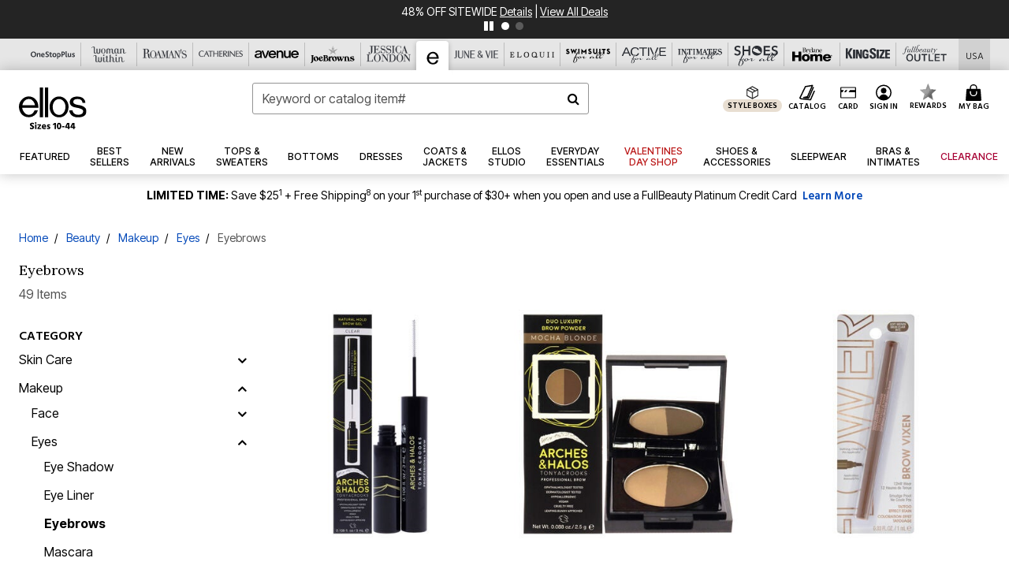

--- FILE ---
content_type: text/html;charset=UTF-8
request_url: https://www.ellos.us/e/beauty/makeup/eyes/eyebrows/
body_size: 86537
content:
<!DOCTYPE html>
<html lang="en">
<head><!-- INSERT BY TRANSFORMER. SELECTOR=head,LOCATION=prepend --><script src="https://rapid-cdn.yottaa.com/rapid/lib/uicrBc48XhyPTA.js"></script><!-- INSERT BY TRANSFORMER. SELECTOR=head,LOCATION=prepend --><script>
Yo.configure({scan:[
            'img',
            'source',
            'picture',
            'script',
           'iframe'
        ]});
</script><!-- INSERT BY TRANSFORMER. SELECTOR=head,LOCATION=prepend --><script>
  Yo.sequence.event.loadEvents([{
                    eventName: 'load',
                    eventObject: window
                }, {
                    eventName: 'DOMContentLoaded',
                    eventObject: document
                }, {
                    eventName: 'readystatechange',
                    eventObject: document
                }]);
</script>

<script>

(function(){
window.Constants = {"AVAIL_STATUS_IN_STOCK":"IN_STOCK","AVAIL_STATUS_PREORDER":"PREORDER","AVAIL_STATUS_BACKORDER":"BACKORDER","AVAIL_STATUS_NOT_AVAILABLE":"NOT_AVAILABLE"};
window.Resources = {"I_AGREE":"I Agree","CLOSE":"Close","NO_THANKS":"No, thanks","OK":"OK","ARE_YOU_HUMAN":"Are you a Human Being?","SHIP_QualifiesFor":"This shipment qualifies for","CC_LOAD_ERROR":"Couldn't load credit card!","COULD_NOT_SAVE_ADDRESS":"Could not save address. Please check your entries and try again.","REG_ADDR_ERROR":"Could Not Load Address","BONUS_PRODUCT":"You've got a free gift! Choose your item and add it to your bag.","BONUS_PRODUCTS":"Bonus Products","SELECT_BONUS_PRODUCTS":"Select Bonus Products","SELECT_BONUS_PRODUCT":"product.selectbonusproduct","BONUS_PRODUCT_MAX":"The maximum number of bonus products has been selected. Please remove one in order to add additional bonus products.","BONUS_PRODUCT_TOOMANY":"You have selected too many bonus products. Please change the quantity.","BONUS_PRODUCTS_SELETED":"bonus products. Please change the quantity.","BONUS_PRODUCT_SELETED":"bonus product. Please change the quantity.","BONUS_PRODUCT_ERROR":"You have selected more than","BONUS_PRODUCT_EMPTY":"Please choose bonus products from above list.","SIMPLE_SEARCH":"Enter Keyword or Item No.","SUBSCRIBE_EMAIL_DEFAULT":"Email Address","SHIPPING_OVERLAY_TITLE":"Shipping & Handling Summary","SALESTAX_OVERLAY_TITLE":"Taxes & Fees Summary","CHECKOUT_PLCC_OVERLAY_TITLE":"Continue to Checkout","CURRENCY_SYMBOL":"$","MISSINGVAL":"Please enter {0}","SERVER_ERROR":"Server connection failed!","MISSING_LIB":"jQuery is undefined.","BAD_RESPONSE":"Something went wrong please try after sometime.","INVALID_PHONE":"Please enter a valid phone number.","INVALID_CVN":"CVV Error","REMOVE":"Remove","QTY":"Qty","EMPTY_IMG_ALT":"Remove","COMPARE_BUTTON_LABEL":"Compare Items","COMPARE_CONFIRMATION":"This will remove the first product added for comparison. Is that OK?","COMPARE_REMOVE_FAIL":"Unable to remove item from list","COMPARE_ADD_FAIL":"Unable to add item to list","ADD_TO_CART_FAIL":"Unable to add item '{0}' to cart","REGISTRY_SEARCH_ADVANCED_CLOSE":"Close Advanced Search","GIFT_CERT_INVALID":"Invalid gift certificate code.","GIFT_CERT_BALANCE":"Your current gift certificate balance is","GIFT_CERT_AMOUNT_INVALID":"Gift Certificate can only be purchased with a minimum of 5 and maximum of 5000","INVALID_ADDRESS1":"Please enter valid address1","INVALID_CHECKOUT_MESSAGE":"Please enter your","GIFT_CERT_MISSING":"Please enter a gift certificate code.","REWARD_CERT_MISSING":"Please enter a reward code.","REWARD_CERT_ALREADY_ADDED":"has already been added.","REWARD_CERT_NOT_FOUND":"not found.","REWARD_CERT_ALREADY_REDEEMED":"has already been redeemed.","REWARD_CERT_EXPIRED":"is expired.","REWARD_CERT_OTHER":"is not valid.","REWARD_CERT_UNKNOWN":"unknown code","REWARD_CERT_ERROR":"Attempt failed. Please renter and Submit.","REWARD_CERT_INVALID":"Invalid Reward Certificate Number","REWARD_CERT_INVALID_CARD":"You have applied a reward certificate.To complete checkout please select a Full Beauty Brands credit card.","REWARD_CERT_FULFILLED":"billing.rewardcertfulfilled","EMPTY_OWNER":"Please enter the card holder name","INVALID_OWNER":"Please enter the valid card holder name","COUPON_CODE_MISSING":"Please enter a coupon code.","COOKIES_DISABLED":"Your browser is currently not set to accept cookies. Please turn this functionality on or check if you have another program set to block cookies.","BML_AGREE_TO_TERMS":"You must agree to the terms and conditions","CHAR_LIMIT_MSG":"characters left","CONFIRM_DELETE":"Do you want to remove this {0}?","TITLE_GIFTREGISTRY":"gift registry","TITLE_ADDRESS":"address","TITLE_CREDITCARD":"credit card","SERVER_CONNECTION_ERROR":"Server connection failed!","IN_STOCK_DATE":"Expected to ship by {0}. Excluded from promotional discounts.","ITEM_STATUS_NOTAVAILABLE":"Out of Stock","INIFINITESCROLL":"Show All","STORE_NEAR_YOU":"What's available at a store near you","SELECT_STORE":"Select Store","SELECTED_STORE":"Selected Store","PREFERRED_STORE":"Preferred Store","SET_PREFERRED_STORE":"Set Preferred Store","ENTER_ZIP":"Enter ZIP Code","INVALID_ZIP":"Please enter a valid ZIP Code","INVALID_ZIP_SHORT":"Invalid Zip","SEARCH":"Search","CHANGE_LOCATION":"Change Location","CONTINUE_WITH_STORE":"Continue with preferred store","CONTINUE":"Continue","SEE_MORE":"See More Stores","SEE_LESS_STORE":"See Fewer Stores","QUICK_VIEW":"Quick Shop","QUICK_VIEW_POPUP":"Product Quick View","TLS_WARNING":"We value your security!<br/>We detected that you are using an outdated browser.<br/>Update you browser to continue a secure shopping experience.","INVALID_FONT":"Select Font","INVALID_POSITION":"Select Location","INVALID_LASTNAME":"Please enter a valid last name.","INVALID_LASTNAME_ERROR":"Error: Please enter a valid last name.","INVALID_FIRSTNAME":"Please enter a valid first name.","INVALID_FIRSTNAME_ERROR":"Error: Please enter a valid first name.","INVALID_COLOR":"Select Color","INVALID_TEXT":"Enter Text","SHARE_EMAIL":"Share this wishlist via E-mail","SHARE_EMAIL_MOBILE":"Share this item via E-mail","MIXANDMATCH_MORE_COLOR":"+ More Colors","MIXANDMATCH_LESS_COLOR":"- Less Colors","INVALID_CITY":"Please enter valid city","INVALID_NICKNAME":"Please enter valid Nickname","INVALID_ADDRESS":"Please enter valid address","SUBSCRIPTION_UPDATE_MSG":"Thanks for updating your preferences! Your changes will be processed within 7 days.","VALIDATE_REQUIRED":"Required field.","VALIDATE_REMOTE":"Please fix this field.","VALIDATE_EMAIL":"Please enter a valid email.","VALIDATE_EMAIL_ERROR":"Error: Please enter a valid email.","VALIDATE_URL":"Please enter a valid URL.","VALIDATE_DATE":"Please enter a valid date.","VALIDATE_DATEISO":"Please enter a valid date ( ISO ).","VALIDATE_NUMBER":"Please enter a valid number.","VALIDATE_ORDER_NUMBER":"Please enter a valid order number","VALIDATE_DIGITS":"Please enter only digits.","VALIDATE_CREDITCARD":"Please enter a valid credit card number.","INVALID_CREDITCARD":"Invalid Credit Card Number","VALIDATE_EQUALTO":"Please enter the same value again.","VALIDATE_MAXLENGTH":"No more than {0} characters.","VALIDATE_MINLENGTH":"Please enter at least {0} characters.","VALIDATE_RANGELENGTH":"Please enter a value between {0} and {1} characters long.","VALIDATE_RANGE":"Please enter a value between {0} and {1}.","VALIDATE_MAX":"Please enter a value less than or equal to {0}.","VALIDATE_MIN":"Please enter a value greater than or equal to {0}.","INVALID_MESSAGE":"Please enter valid message","INVALID_WEBSITE":"Please enter a valid website or catalog link","EMAIL_LABEL":"Please Enter A Valid Email","VALIDATE_CQO_NUMBER":"Please enter a valid item number including dashes.","GC_ERROR":"Couldn't validate gift card!","VALIDATE_CONFIRMEMAIL":"Emails do not match.","VALIDATE_CONFIRMPASSWORD":"Password and Confirm Password do not match.","PASSWORD":"Password","NEW_PASSWORD":"New Password","CONFIRMPASSWORD":"Confirm Password","NEWCONFIRMPASSWORD":"Confirm New Password","ERROR_CARTQUANTITY":"Number of available items is","CHECKOUT":"Checkout Now","CONTINUE_SHOPPING":"Continue Shopping","ADD_ALLTO_BAG":"Add All to Bag","ADD_TO_BAG":"ADD TO BAG","GIFTCARD_PLEASE":"Please","GIFTCARD_SELECT":"Select","GIFTCARD_ADD":"Add","GIFTCARD_NUMBER_MISSING":"Please Enter Gift Card Number.","GIFTCARD_NUMBER_PIN_MISSING":"Please Enter Gift Card Number And PIN.","GIFTCARD_PIN_MISSING":"Please Enter Gift Card PIN.","RETURN_ERROR":"Please select return QTY and reason","PLEASE_SELECT":"Please Select","RETURN_EMPTY_ERROR":"Please select atleast one item for return","EMAIL_SUBSCRIPTION_FAILED":"We experienced an error in capturing your request. Please try again later.","CATALOG_PREF_ERROR":"Please select at least one sister brand","INVALID_GIFTCARD_PIN":"Please enter your PIN number.","INVALID_GIFTCARD_NUMBER":"Please enter your card number.","INVALID_PASSWORD":"Please Enter at least 1 letter and 1 number.","INVALID_PASSWORD_MATCH":"Does not match new password","INVALID_PASSWORD_LENGTH":"Password must be 8-16 characters.","INVALID_EMAIL_MATCH":"Does not match email address","PLEASE_SELECT_SIZE":"Please Select Size","PLEASE_SELECT_COLOR":"Please Select Color","SELECT_COLOR_SIZE":"Please Select Color & Size","SPS_TOPBOTTOM_COLOR_SIZE":"PLEASE SELECT COLOR, TOP AND BOTTOM SIZE","SPS_TOPBOTTOM_SIZE":"PLEASE SELECT TOP AND BOTTOM SIZE","SPS_TOP_COLOR_BOTTOM_SIZE":"PLEASE SELECT COLOR AND BOTTOM SIZE","SPS_TOP_COLOR_SIZE":"PLEASE SELECT COLOR AND TOP SIZE","SPS_BOTTOM_SIZE":"PLEASE SELECT BOTTOM SIZE","SPS_TOP_SIZE":"PLEASE SELECT TOP SIZE","SPS_TOP_COLOR":"PLEASE SELECT COLOR","VALIDATE_MULTIPLEEMAILS":"Please enter the valid email address.","CHECKOUT_PAYPAL_CONTINUE":"Continue with paypal","CHECKOUT_PAYPAL_CONTINUE_WITH":"Continue with","PLACE_ORDER":"Place Order","CHECKOUT_CONTINUE":"Continue","CHECKOUT_REQUIRED_CONTINUE":"Please complete all fields to continue","CHECKOUT_REQUIRED_SHIPPING":"We currently do not ship to this location.","CHECKOUT_AVALARA_TAX_ERROR":"Combination of zip code and state selection is invalid. Please update and try again.","CHECKOUT_INVALID_ADDRESS":"Please enter valid address.","CHARACTER_LIMIT_REACHED":"you have reached the limit","COUPON_CODE_APPLY":"Apply","COUPON_CODE_APPLIED":"Applied","COUPON_CODE_COPIED":"Copied","VALIDATE_SSN":"Please Enter Valid SSN","CURRENT_PASSWORD":"Current Password","PHONE_REQ_MESSAGE":"Mobile Number","UPDATE":"Update","CLICK_HERE":"Click here","READ_MORE":"Read More","SEE_LESS":"See Less","SEE_DETAILS":"See Details","SHOP_NOW":"Product Details","HIDE_OPTIONS":"Hide Details","SHOP_NOW_CLOSE":"Close","READ_LESS":"Read Less","SEE_REVIEWS":"Click To See Reviews","SEE_REVIEWS_CLOSE":"Click To Close","ADDED_TO_WISHLIST":"Added to Wishlist","ADDED_TO_WISHLIST_TITLE":"Added this product to wishlist","ADD_TO_WISHLIST":"Add to Wishlist","ADD_TO_WISHLIST_TITLE":"Add this product to wishlist","WCAG_ARIALABEL_DIALOG":"Subscription options, opens modal dialog","MEGANAV_RECOMMENDATION_TEXT":"RECOMMENDED JUST FOR YOU","RECOMMENDATION_BESTSELLER":"Best Sellers","RECOMMENDATION_REC_FOR_YOU":"Recommended For You","RECOMMENDATION_THIS_WEEK":"This Week","RECOMMENDATION_THIS_WEEKS":"This Week's","RECOMMENDATION_TRENDING":"Trending","RECOMMENDATION_TRENDING_TODAY":"Trending Today","RECOMMENDATION_TRENDING_NOW":"Trending Now","RECOMMENDATION_YOU_MAY_LIKE":"product.youmaylike","GLOBALE_CONTAINER_HEADING":"Shipping To","CHECKOUT_SMS_VIBES_ERROR_MSG":"Due to a technical issue we were unable to sign you up for texts. Please re-enter your mobile number to get the latest offers & updates.","CHECKOUT_SMS_VIBES_REENTER_TXT":"Re-enter My Mobile Number","PERKS_REACTIVATED":"Your Catherines Perks Membership has been reactivated!","PERKS_PAYMENT_DECLINED":"Your payment method was declined.","IN_STOCK":"In Stock","QTY_IN_STOCK":"{0} Item(s) in Stock","PREORDER":"Pre-Order","QTY_PREORDER":"{0} item(s) are available for pre-order.","REMAIN_PREORDER":"The remaining items are available for pre-order.","BACKORDER":"Back Order","QTY_BACKORDER":"Back order {0} item(s)","REMAIN_BACKORDER":"The remaining items are available on back order.","NOT_AVAILABLE":"Out of Stock","REMAIN_NOT_AVAILABLE":"This product is no longer available in the quantity selected.(FYI)"};
window.Urls = {"appResources":"/on/demandware.store/Sites-oss-Site/default/Resources-Load","pageInclude":"/on/demandware.store/Sites-oss-Site/default/Page-Include","continueUrl":"https://www.ellos.us/search","staticPath":"/on/demandware.static/Sites-oss-Site/-/default/v1768305373985/","addGiftCert":"/giftcertpurchase","minicartGC":"/on/demandware.store/Sites-oss-Site/default/GiftCert-ShowMiniCart","addProduct":"/on/demandware.store/Sites-oss-Site/default/Cart-AddProduct","persisBasketCS":"/on/demandware.store/Sites-oss-Site/default/Cart-PrepareBasketForCustomerService?format=ajax","minicart":"/on/demandware.store/Sites-oss-Site/default/Cart-MiniCart","cartShow":"/cart","cartSFRAShow":"/cart","quickOrderShow":"/quick-order","giftRegAdd":"https://www.ellos.us/on/demandware.store/Sites-oss-Site/default/Address-GetAddressDetails?addressID=","paymentsList":"https://www.ellos.us/wallet","addressesList":"https://www.ellos.us/addressbook","wishlistAddress":"https://www.ellos.us/on/demandware.store/Sites-oss-Site/default/Wishlist-SetShippingAddress","deleteAddress":"/on/demandware.store/Sites-oss-Site/default/Address-Delete","getProductUrl":"/on/demandware.store/Sites-oss-Site/default/Product-Show","getPdpFooter":"/on/demandware.store/Sites-oss-Site/default/Product-pdpFooter","getBonusProducts":"/on/demandware.store/Sites-oss-Site/default/ProductSG-GetBonusProducts","addBonusProduct":"/on/demandware.store/Sites-oss-Site/default/Cart-AddBonusProduct","getSetItem":"/on/demandware.store/Sites-oss-Site/default/ProductSG-GetSetItem","productDetail":"/on/demandware.store/Sites-oss-Site/default/ProductSG-Detail","getAvailability":"/on/demandware.store/Sites-oss-Site/default/ProductSG-GetAvailability","subscribePopUP":"/on/demandware.store/Sites-oss-Site/default/EmailSubscription-GuestSubscribeModal","removeImg":"/on/demandware.static/Sites-oss-Site/-/default/dwd424417e/images/icon_remove.gif","searchsuggest":"/on/demandware.store/Sites-oss-Site/default/Search-GetSuggestions?format=ajax","productNav":"/on/demandware.store/Sites-oss-Site/default/ProductSG-Productnav","summaryRefreshURL":"/on/demandware.store/Sites-oss-Site/default/COBilling-UpdateSummary?format=ajax","basketRefreshURL":"/on/demandware.store/Sites-oss-Site/default/COBilling-UpdateBasketInfo","summary":"/revieworder","billingSelectCC":"https://www.ellos.us/on/demandware.store/Sites-oss-Site/default/COBilling-SelectCreditCard","updateAddressDetails":"https://www.ellos.us/on/demandware.store/Sites-oss-Site/default/COShipping-UpdateAddressDetails","updateAddressDetailsBilling":"https://www.ellos.us/on/demandware.store/Sites-oss-Site/default/COBilling-UpdateAddressDetails","shippingMethodsJSON":"https://www.ellos.us/on/demandware.store/Sites-oss-Site/default/COShipping-GetApplicableShippingMethodsJSON?format=ajax","shippingMethodsList":"https://www.ellos.us/on/demandware.store/Sites-oss-Site/default/COShipping-UpdateShippingMethodList?format=ajax","selectShippingMethodsList":"https://www.ellos.us/on/demandware.store/Sites-oss-Site/default/COShipping-SelectShippingMethod","resetPaymentForms":"/on/demandware.store/Sites-oss-Site/default/COBilling-ResetPaymentForms","paypalIncontext":"/on/demandware.store/Sites-oss-Site/default/Paypal-IncontextCheckout?checkoutFromtCart=false","expressSubmit":"/expressorderconfirmation","compareShow":"/compare","compareAdd":"/on/demandware.store/Sites-oss-Site/default/Compare-AddProduct","compareRemove":"/on/demandware.store/Sites-oss-Site/default/Compare-RemoveProduct","compareEmptyImage":"/on/demandware.static/Sites-oss-Site/-/default/dw04554f59/images/comparewidgetempty.png","giftCardCheckBalance":"https://www.ellos.us/on/demandware.store/Sites-oss-Site/default/COBilling-GetGiftCertificateBalance","redeemGiftCert":"https://www.ellos.us/on/demandware.store/Sites-oss-Site/default/COBilling-RedeemGiftCertificateJson","addCoupon":"https://www.ellos.us/on/demandware.store/Sites-oss-Site/default/Cart-AddCouponJson","storesInventory":"/on/demandware.store/Sites-oss-Site/default/StoreInventory-Inventory","setPreferredStore":"/on/demandware.store/Sites-oss-Site/default/StoreInventory-SetPreferredStore","getPreferredStore":"/on/demandware.store/Sites-oss-Site/default/StoreInventory-GetPreferredStore","setStorePickup":"/on/demandware.store/Sites-oss-Site/default/StoreInventory-SetStore","setZipCode":"/on/demandware.store/Sites-oss-Site/default/StoreInventory-SetZipCode","getZipCode":"/on/demandware.store/Sites-oss-Site/default/StoreInventory-GetZipCode","billing":"/billing","expressBilling":"/on/demandware.store/Sites-oss-Site/default/COBilling-ExpressBilling","setSessionCurrency":"/on/demandware.store/Sites-oss-Site/default/Currency-SetSessionCurrency","addEditAddress":"/on/demandware.store/Sites-oss-Site/default/COShippingMultiple-AddEditAddressJSON","rateLimiterReset":"/on/demandware.store/Sites-oss-Site/default/RateLimiter-HideCaptcha","csrffailed":"/on/demandware.store/Sites-oss-Site/default/CSRF-Failed","logInRedirect":"/my-account","logIn":"https://www.ellos.us/register","home":"/home","giftCardBalanceCheck":"/giftcard","specialProductSetATS":"/on/demandware.store/Sites-oss-Site/default/ProductSG-SpecialProductSetATS","customerInfo":"https://www.ellos.us/on/demandware.store/Sites-oss-Site/default/Home-IncludeCustomerInfo","productVariantATS":"/on/demandware.store/Sites-oss-Site/default/ProductSG-ProductVariantATS","shippingStart":"/shipping","removeCoupon":"https://www.ellos.us/on/demandware.store/Sites-oss-Site/default/Cart-RemoveCouponJson","removeRewardCode":"https://www.ellos.us/on/demandware.store/Sites-oss-Site/default/COBilling-RemoveRewardCode","redeemADSCert":"https://www.ellos.us/on/demandware.store/Sites-oss-Site/default/COBilling-CheckRewardBalance","validateDeferCode":"https://www.ellos.us/on/demandware.store/Sites-oss-Site/default/COBilling-ValidateDeferPayment","poExclusion":"https://www.ellos.us/on/demandware.store/Sites-oss-Site/default/COShipping-GetPOBoxItems","getCartAvailability":"/on/demandware.store/Sites-oss-Site/default/ProductSG-GetCartAvailability?format=ajax","basketUpdaeteList":"https://www.ellos.us/on/demandware.store/Sites-oss-Site/default/COShipping-UpdateBasketInfo","shipExclusion":"https://www.ellos.us/on/demandware.store/Sites-oss-Site/default/COShipping-GetExcepItems","updateShipException":"https://www.ellos.us/on/demandware.store/Sites-oss-Site/default/COShipping-UpdateShipException","applyGiftCard":"https://www.ellos.us/on/demandware.store/Sites-oss-Site/default/COBilling-ApplyGiftCard","removeGiftCard":"https://www.ellos.us/on/demandware.store/Sites-oss-Site/default/COBilling-RemoveGiftCard","validatePLCCBillingAddress":"https://www.ellos.us/on/demandware.store/Sites-oss-Site/default/COBilling-ValidateBillingAddressForPLCC","subscribe":"https://www.ellos.us/email-preferences","updateSubscription":"https://www.ellos.us/on/demandware.store/Sites-oss-Site/default/EmailSubscription-UpdateSubscription","guestEmailUnsubscrbe":"https://www.ellos.us/on/demandware.store/Sites-oss-Site/default/EmailSubscription-SendEmailToMWForUnsubscription","emailFrequencyModal":"https://www.ellos.us/on/demandware.store/Sites-oss-Site/default/EmailSubscription-FrequencyModal","deleteCreditCardOverLay":"https://www.ellos.us/on/demandware.store/Sites-oss-Site/default/PaymentInstruments-DeleteCreditCardOverLay","guestEmailSubscription":"https://www.ellos.us/email-subscription","checkoutModalStep2":"https://www.ellos.us/on/demandware.store/Sites-oss-Site/default/Credit-CheckoutModalStep2","termsAndConditions":"https://www.ellos.us/on/demandware.store/Sites-oss-Site/default/Credit-TermsAndConditions","updateBilling":"https://www.ellos.us/on/demandware.store/Sites-oss-Site/default/COBilling-UpdateBilling","madeOffer":"https://www.ellos.us/on/demandware.store/Sites-oss-Site/default/Credit-MadeOffer","showPromotionDetails":"/on/demandware.store/Sites-oss-Site/default/OffersCoupons-ShowDetails","applyCouponCode":"https://www.ellos.us/on/demandware.store/Sites-oss-Site/default/OffersCoupons-ApplyCouponCode","giftCardLookup":"https://www.ellos.us/on/demandware.store/Sites-oss-Site/default/GiftCards-GiftCheckBalance","getProductSetPrice":"/on/demandware.store/Sites-oss-Site/default/ProductSG-GetProductSetPrice","clearAddressForm":"/on/demandware.store/Sites-oss-Site/default/Address-ClearAddressForm","wishlistShow":"/wishlist","includebrandlogos":"/on/demandware.store/Sites-oss-Site/default/Home-IncludeBrandLogos?format=ajax","guestEPLookupResult":"/on/demandware.store/Sites-oss-Site/default/EmailSubscription-GuestEmailPreferencesLookupResult","verintMuteRecording":"/on/demandware.store/Sites-oss-Site/default/Verint-MuteRecording","verintUnmuteRecording":"/on/demandware.store/Sites-oss-Site/default/Verint-UnmuteRecording","checkoutCouponLineItems":"/on/demandware.store/Sites-oss-Site/default/Cart-CheckoutCouponLineItems","productVariation":"/on/demandware.store/Sites-oss-Site/default/ProductSG-Variation","passwordReset":"https://www.ellos.us/passwordreset","getCityStateOptions":"https://www.ellos.us/on/demandware.store/Sites-oss-Site/default/Address-GetCityStateOptions","getProductReviews":"https://www.ellos.us/getproductreviews","getProductQA":"https://www.ellos.us/getproductqa","countrySelectionModal":"https://www.ellos.us/on/demandware.store/Sites-oss-Site/default/Globale-CountrySelectionModal","tealiumData":"https://www.ellos.us/on/demandware.store/Sites-oss-Site/default/Tealium_utag-RenderTealium?format=ajax","getPDPRecommendation":"/on/demandware.store/Sites-oss-Site/default/ProductSG-GetPDPRecommendation?format=ajax","loadingImage":"/on/demandware.static/Sites-oss-Site/-/default/dwe81b8f39/images/loading.png","loadingSquareImage":"/on/demandware.static/Sites-oss-Site/-/default/dwa004359f/images/loading-square.png","addToWishlist":"https://www.ellos.us/on/demandware.store/Sites-oss-Site/default/Wishlist-Add","removeFromWishlist":"https://www.ellos.us/on/demandware.store/Sites-oss-Site/default/Wishlist-Remove","getPLCCBrandData":"https://www.ellos.us/on/demandware.store/Sites-oss-Site/default/Tealium_utag-GetPLCCBrandData","updateGiftCardBalance":"https://www.ellos.us/on/demandware.store/Sites-oss-Site/default/COBilling-UpdateGiftCardBalance","getCheckoutUtagData":"https://www.ellos.us/on/demandware.store/Sites-oss-Site/default/COCustomer-CheckoutUtagData","megaNavRecommURL":"https://www.ellos.us/on/demandware.store/Sites-oss-Site/default/MegaNavProductRecomm-MegaNavProductJson","customHamMenuURL":"https://www.ellos.us/on/demandware.store/Sites-oss-Site/default/Home-GetCustomHamburgerMenu?format=ajax","directCheckout":"https://www.ellos.us/directCheckout","globalECheckout":"/on/demandware.store/Sites-oss-Site/default/Globale-GlobaleCheckout","globalEConfirmationAnalytics":"https://www.ellos.us/on/demandware.store/Sites-oss-Site/default/Tealium_utag-GlobalEConfirmationAnalytics","acquisitionRequest":"/on/demandware.store/Sites-oss-Site/default/Acquisition-Subscribe","checkoutSubscription":"https://www.ellos.us/on/demandware.store/Sites-oss-Site/default/Acquisition-CheckoutSubscription","checkoutSubscriptionAttn":"https://www.ellos.us/on/demandware.store/Sites-oss-Site/default/Attentive-CheckoutSubscription","globalECartUSDUtagData":"https://www.ellos.us/on/demandware.store/Sites-oss-Site/default/Page-getUSDUtagData?pagetype=Cart","globalECheckoutUSDUtagData":"https://www.ellos.us/on/demandware.store/Sites-oss-Site/default/Page-getUSDUtagData?pagetype=checkout","checkOrderStatus":"https://www.ellos.us/on/demandware.store/Sites-oss-Site/default/Globale-CheckOrderStatus","checkGEWelcomeCookie":"https://www.ellos.us/on/demandware.store/Sites-oss-Site/default/Page-CheckGEWelcomeCookie?format=ajax","EDSprescreenDetails":"https://www.ellos.us/on/demandware.store/Sites-oss-Site/default/PLCC-prescreenDetails","getCouponsAndRewards":"https://www.ellos.us/on/demandware.store/Sites-oss-Site/default/Cart_SFRA-getCouponsAndRewards","getReviewShipAndPayment":"https://www.ellos.us/on/demandware.store/Sites-oss-Site/default/COCustomer-ReviewShipAndPayment","updatePerksAutoRenewal":"https://www.ellos.us/on/demandware.store/Sites-oss-Site/default/PerksSubscriptions-UpdatePerks","generateCSRFToken":"https://www.ellos.us/on/demandware.store/Sites-oss-Site/default/CSRF_SFRA-Generate","multiTenderMoreWaysToEarn":"https://www.ellos.us/on/demandware.store/Sites-oss-Site/default/Account-MultiTenderMoreWaysToEarn","trackFBBRewardsSuccessEvents":"https://www.ellos.us/on/demandware.store/Sites-oss-Site/default/Product-TrackFBBRewardsSuccessEvents","diamondrewardsPopup":"https://www.ellos.us/on/demandware.store/Sites-oss-Site/default/DiamondRewards-ShowPopup","diamondrewardsPLCCDeclined":"https://www.ellos.us/on/demandware.store/Sites-oss-Site/default/DiamondRewards-PLCCDeclined"};
window.SitePreferences = {"PLCC_BRAND_STORENAMES":{"rm":"Roaman's","jl":"Jessica London","el":"Full Beauty","ww":"Woman Within","ks":"King Size","bh":"Brylane Home","sa":"Full Beauty","fo":"Full Beauty","os":"Full Beauty","ca":"Catherines","ia":"Full Beauty","sh":"Full Beauty","aa":"Full Beauty","jv":"Full Beauty","jb":"Full Beauty","zq":"Full Beauty","da":"Full Beauty","av":"Full Beauty","cp":"Full Beauty"},"BRAND_STORENAMES":{"rm":"Plus Size Clothing, Fashion That Fits | Roaman's","jl":"Jessica London","el":"Ellos","ww":"Woman Within","ks":"King Size","bh":"Brylane Home","sa":"Swimsuits for all","fo":"Fullbeauty outlet","os":"One stop plus","ca":"Catherines","ia":"Intimates for all","sh":"Shoes for all","aa":"Active for all","jv":"June And Vie","jb":"Joe Browns","zq":"Eloquii","da":"Dia Shop","av":"Avenue","cp":"Cuup"},"PRODUCT_NAV_ENABLED":true,"LISTING_INFINITE_SCROLL":false,"LISTING_REFINE_SORT":true,"STORE_PICKUP":false,"POBOX_EXCLUSIONS":"PO Box,po box,POBox,POBOX,PO BOX,PO box,P.O.Box,p.o. box,P.O.Box,P.O.BOX,P.O. BOX,P.O. box,P. O. Box,P. O.Box,P. O. BOX,POB,P.O.B,P. O. B,P.O.B.,P. O. B.,Post Box,PostBox,PostOfficeBox,Post Office Box,PostOffice Box,Post OfficeBox,PostOfficeBin,Post Office Bin,Post OfficeBin,PostOffice Bin,Post Box#,PostBox#,PostBox #,Post Box,p o box,P.O BOX","COOKIE_HINT":false,"CHECK_TLS":false,"TEALIUM_ENABLED":true,"VERINT_ENABLED":true,"PLP_LAZY_LOAD_ENABLED":true,"PLP_LAZY_LOAD_SETTINGS":"{\n    \"default\" : {              \n       \"threshold\": 300,      \n        \"tiles_per_load\": 12    \n   }\n}","LAZY_LOAD_CURALATE":false,"LOGIN_REDIRECT":"","PDP_REVIEWS_SHOWN_INITIALLY":10,"NARVAR_RETURNS_ENABLED":false,"CUSTOM_HAMBURGER_MENU_PREF":{"enableAjax":false,"enableCustomMenu":false},"SHOW_QUICK_VIEW":false,"AFFIRM_ENABLED":true,"RECOMMENDATION_TITLES":{"confirmation":"You may also like","noSearchResults":"Trending Now","addToCartOverlay":"You may also like","cart":"You may also like","pdp":"You may also like","errorPage":"Trending Now","emptyCart":"Trending Now","megaMenu":"You may also like","homePage":"<span class='trending'>Trending  </span><span class='week'>This Week</span>"},"GLOBALE_RETURNS_URL":"https://web.global-e.com/returns/portal/mZJW","GLOBALE_LOOKPUP_URL":"https://web.global-e.com/Order/Track/mZJW","GLOBALE_ENABLED":true,"GLOBALE_IS_PHASE2":true,"GLOBALE_OPERATED_COUNTRY":false,"GLOBALE_ANALYTICS_ORDER_CONFIRMATION_RETRY":8,"GLOBALE_ORDER_CONFIRMATION_SPINNER":false,"GLOBALE_ADOBE_TARGET_CONFIG":"{\n\t\"isEnabled\": false,\n\t\"shipsTo\": \"Ships to\",\n\t\"usMsg\": \"from the United States\",\n\t\"weAccept\": \"We accept payments from\",\n\t\"freeExchange\": \"Free exchanges within 60 days of purchase.\",\n\t\"AU\": {\n\t\t\"orderInDays\": \"Orders typically arrive in 9-10 days with express shipping.\",\n\t\t\"importDuty\": \"(includes import duty and tax.)\",\n\t\t\"paymentIconContentAssetId\": \"globale-payment-description-au\",\n\"flagUrl\": \"/on/demandware.static/-/Sites-oss-Library/default/dw672ed6f2/australia-ge-at.svg\"\n\t},\n\t\"CA\": {\n\t\t\"orderInDays\": \"Orders typically arrive in 7 days with express shipping.\",\n\t\t\"importDuty\": \"(includes import duty)\",\n\t\t\"paymentIconContentAssetId\": \"globale-payment-description-ca\",\n\"flagUrl\": \"/on/demandware.static/-/Sites-oss-Library/default/dw672ed6f2/canada-ge-at.svg\"\n\t},\n\t\"MX\": {\n\t\t\"orderInDays\": \"Orders typically arrive in 7 days with express shipping.\",\n\t\t\"importDuty\": \"(includes import duty and tax.)\",\n\t\t\"paymentIconContentAssetId\": \"globale-payment-description-mx\",\n\"flagUrl\": \"/on/demandware.static/-/Sites-oss-Library/default/dw672ed6f2/mexico-ge-at.svg\"\n\t}\n}","PLCCPRESCREENREDESIGN_ENABLED":true,"BRAND_SITE_MAPPING":"{\"www.womanwithin.com\":[{\"siteid\":\"womanwithin\",\"prefix\":\"ww\"}],\"ww\":[{\"siteid\":\"womanwithin\",\"prefix\":\"ww\",\"cs\":\"womanwithin\",\"brandHost\":\"www.womanwithin.com\",\"dtmCid\":\"2532\",\"dtmCmagic\":\"9824f9\"}],\"www.kingsize.com\":[{\"siteid\":\"kingsize\",\"prefix\":\"ks\"}],\"ks\":[{\"siteid\":\"kingsize\",\"prefix\":\"ks\",\"cs\":\"kingsize\",\"brandHost\":\"www.kingsize.com\",\"dtmCid\":\"2533\",\"dtmCmagic\":\"4de754\"}],\"www.brylanehome.com\":[{\"siteid\":\"brylanehome\",\"prefix\":\"bh\"}],\"bh\":[{\"siteid\":\"brylanehome\",\"prefix\":\"bh\",\"cs\":\"brylanehome\",\"brandHost\":\"www.brylanehome.com\",\"dtmCid\":\"2535\",\"dtmCmagic\":\"0747b9\"}],\"www.jessicalondon.com\":[{\"siteid\":\"jessicalondon\",\"prefix\":\"jl\"}],\"jl\":[{\"siteid\":\"jessicalondon\",\"prefix\":\"jl\",\"cs\":\"jessicalondon\",\"brandHost\":\"www.jessicalondon.com\",\"dtmCid\":\"2536\",\"dtmCmagic\":\"f7ac67\"}],\"www.roamans.com\":[{\"siteid\":\"roamans\",\"prefix\":\"rm\"}],\"rm\":[{\"siteid\":\"roamans\",\"prefix\":\"rm\",\"cs\":\"roamans\",\"brandHost\":\"www.roamans.com\",\"dtmCid\":\"2534\",\"dtmCmagic\":\"7827d1\"}],\"www.ellos.us\":[{\"siteid\":\"ellos\",\"prefix\":\"el\"}],\"el\":[{\"siteid\":\"ellos\",\"prefix\":\"el\",\"cs\":\"ellos\",\"brandHost\":\"www.ellos.us\",\"dtmCid\":\"63234\",\"dtmCmagic\":\"e417ef\"}],\"www.swimsuitsforall.com\":[{\"siteid\":\"swimsuitsforallfull\",\"prefix\":\"sa\"}],\"sa\":[{\"siteid\":\"swimsuitsforallfull\",\"prefix\":\"sa\",\"cs\":\"swimsuitsforallfull\",\"brandHost\":\"www.swimsuitsforall.com\",\"dtmCid\":\"63235\",\"dtmCmagic\":\"f39dfe\"}],\"www.fullbeauty.com\":[{\"siteid\":\"outlet\",\"prefix\":\"fo\"}],\"fo\":[{\"siteid\":\"outlet\",\"prefix\":\"fo\",\"cs\":\"outlet\",\"brandHost\":\"www.fullbeauty.com\",\"dtmCid\":\"2538\",\"dtmCmagic\":\"1bf0c5\"}],\"www.catherines.com\":[{\"siteid\":\"catherines\",\"prefix\":\"ca\"}],\"ca\":[{\"siteid\":\"catherines\",\"prefix\":\"ca\",\"cs\":\"catherines\",\"brandHost\":\"www.catherines.com\",\"dtmCid\":\"81278\",\"dtmCmagic\":\"1271b9\"}],\"www.shoesforall.com\":[{\"siteid\":\"shoesforall\",\"prefix\":\"sh\"}],\"sh\":[{\"siteid\":\"shoesforall\",\"prefix\":\"sh\",\"cs\":\"shoesforall\",\"brandHost\":\"www.shoesforall.com\",\"dtmCid\":\"81373\",\"dtmCmagic\":\"c1e2ef\"}],\"www.intimatesforall.com\":[{\"siteid\":\"intimatesforall\",\"prefix\":\"ia\"}],\"ia\":[{\"siteid\":\"intimatesforall\",\"prefix\":\"ia\",\"cs\":\"intimatesforall\",\"brandHost\":\"www.intimatesforall.com\",\"dtmCid\":\"81372\",\"dtmCmagic\":\"c18a6d\"}],\"www.onestopplus.com\":[{\"siteid\":\"onestopplus\",\"prefix\":\"os\"}],\"os\":[{\"siteid\":\"onestopplus\",\"prefix\":\"os\",\"cs\":\"onestopplus\",\"brandHost\":\"www.onestopplus.com\",\"dtmCid\":\"81279\",\"dtmCmagic\":\"174730\"}],\"www.activeforall.com\":[{\"siteid\":\"activeforall\",\"prefix\":\"aa\"}],\"aa\":[{\"siteid\":\"activeforall\",\"prefix\":\"aa\",\"cs\":\"activeforall\",\"brandHost\":\"www.activeforall.com\",\"dtmCid\":\"82191\",\"dtmCmagic\":\"bf09e1\"}],\"www.juneandvie.com\":[{\"siteid\":\"juneandvie\",\"prefix\":\"jv\"}],\"jv\":[{\"siteid\":\"juneandvie\",\"prefix\":\"jv\",\"cs\":\"juneandvie\",\"brandHost\":\"www.juneandvie.com\",\"dtmCid\":\"82378\",\"dtmCmagic\":\"822ee2\"}],\"www.eloquii.com\":[{\"siteid\":\"eloquii\",\"prefix\":\"zq\"}],\"zq\":[{\"siteid\":\"eloquii\",\"prefix\":\"zq\",\"cs\":\"eloquii\",\"brandHost\":\"www.eloquii.com\",\"dtmCid\":\"2618\",\"dtmCmagic\":\"17F98D\"}],\"www.shopcuup.com\":[{\"siteid\":\"cuup\",\"prefix\":\"cp\"}],\"cp\":[{\"siteid\":\"cuup\",\"prefix\":\"cp\",\"cs\":\"cuup\",\"brandHost\":\"www.shopcuup.com\",\"dtmCid\":\"82960\",\"dtmCmagic\":\"F15DCD\"}],\"shop.dia.com\":[{\"siteid\":\"dia\",\"prefix\":\"da\"}],\"da\":[{\"siteid\":\"dia\",\"prefix\":\"da\",\"cs\":\"dia\",\"brandHost\":\"shop.dia.com\",\"dtmCid\":\"83570\",\"dtmCmagic\":\"09eb90\"}],\"www.avenue.com\":[{\"prefix\":\"av\",\"siteid\":\"avenue\"}],\"av\":[{\"cs\":\"avenue\",\"siteid\":\"avenue\",\"prefix\":\"av\",\"brandHost\":\"www.avenue.com\",\"dtmCid\":\"83809\",\"dtmCmagic\":\"a05c1f\"}],\"www.joebrowns.us\":[{\"prefix\":\"jb\",\"siteid\":\"joebrowns\"}],\"jb\":[{\"brandHost\":\"www.joebrowns.us\",\"dtmCid\":\"84825\",\"prefix\":\"jb\",\"siteid\":\"joebrowns\",\"cs\":\"joebrowns\",\"dtmCmagic\":\"5247fb\"}]}","GLOBALE_EXCLUDED_COUNTRIES":"US,PR,AS,VI,GU","ENABLE_NEW_CA_PERKS_FLOW":true,"ADS_RC_REGEX":"^(rw|RW)","CA_RC_REGEX":"^(x|X|rc|RC)","US_ADDRESS_AUTOCOMPLETE_URL":"https://us-autocomplete-pro.api.smarty.com/lookup?license=us-autocomplete-pro-cloud&prefer_geolocation=none&source=all&key=155001342186853405","US_ADDRESS_VALIDATION_URL":"https://us-street.api.smarty.com/street-address?match=invalid&license=us-core-cloud&key=","enableSmartyAutocomplete":false,"enableSmartyValidation":false,"enableAttentiveSmsSignUpCheckboxOnCheckout":true,"showSmsSignUpCheckboxOnCheckout":false,"geEnabledByBrand":true,"FBB_REWARDS_ENABLED":true,"FBB_ATTENTIVE_CREATIVE_ID":null,"diamondRewardsEnabledByBrand":true};
}());
</script>
<!--[if gt IE 9]><!-->
<script>//common/scripts.isml</script>
<script defer src="/on/demandware.static/Sites-oss-Site/-/default/v1768305373985/js/main.js" type="text/javascript"></script>

    <script defer src="/on/demandware.static/Sites-oss-Site/-/default/v1768305373985/js/search.js" data-yo-type="text/javascript" type="yo/sequence/chain/1">
    </script>


<!--<![endif]-->

<meta charset=UTF-8>

<meta http-equiv="x-ua-compatible" content="IE=edge"/>

<meta name="viewport" content="width=device-width, initial-scale=1"/>


























































































































    
	
    	<script src="https://js-cdn.dynatrace.com/jstag/19223e8e12b/bf69824oqu/a2b664bd7b660e8f_complete.js" crossorigin="anonymous" data-yo-type="text/javascript" type="yo/sequence/chain/1"></script>







<title>
    
    Sites-oss-Site |
    Ellos
</title>

<meta name="description" content="Ellos"/>
<meta name="keywords" content="Ellos"/>






    

    
    
    
    

    
        <link rel="preload" href="https://www.onestopplus.com/dw/image/v2/BBKT_PRD/on/demandware.static/-/Sites-masterCatalog_Marketplace/default/images/hi-res/8755_48718_mc_0001.jpg?colorid=8162636&amp;sw=240&amp;sh=346&amp;sm=fit" as="image" media="screen and (max-width: 500px), (min-width: 761px) and (max-width: 1023px), (min-width: 1476px) and (max-width: 1600px)" />
        <link rel="preload" href="https://www.onestopplus.com/dw/image/v2/BBKT_PRD/on/demandware.static/-/Sites-masterCatalog_Marketplace/default/images/hi-res/8755_48718_mc_0001.jpg?colorid=8162636&amp;sw=360&amp;sh=519&amp;sm=fit" as="image" media="(min-width: 501px) and (max-width: 700px), (min-width: 1024px) and (max-width: 1375px), (min-width: 1601px)" />
        <link rel="preload" href="https://www.onestopplus.com/dw/image/v2/BBKT_PRD/on/demandware.static/-/Sites-masterCatalog_Marketplace/default/images/hi-res/8755_48718_mc_0001.jpg?colorid=8162636&amp;sw=480&amp;sh=692&amp;sm=fit" as="image" media="(min-width: 701px) and (max-width: 760px), (min-width: 1376px) and (max-width: 1475px)" />
    
        <link rel="preload" href="https://www.onestopplus.com/dw/image/v2/BBKT_PRD/on/demandware.static/-/Sites-masterCatalog_Marketplace/default/images/hi-res/8755_48355_mc_0001.jpg?colorid=8162159&amp;sw=240&amp;sh=346&amp;sm=fit" as="image" media="screen and (max-width: 500px), (min-width: 761px) and (max-width: 1023px), (min-width: 1476px) and (max-width: 1600px)" />
        <link rel="preload" href="https://www.onestopplus.com/dw/image/v2/BBKT_PRD/on/demandware.static/-/Sites-masterCatalog_Marketplace/default/images/hi-res/8755_48355_mc_0001.jpg?colorid=8162159&amp;sw=360&amp;sh=519&amp;sm=fit" as="image" media="(min-width: 501px) and (max-width: 700px), (min-width: 1024px) and (max-width: 1375px), (min-width: 1601px)" />
        <link rel="preload" href="https://www.onestopplus.com/dw/image/v2/BBKT_PRD/on/demandware.static/-/Sites-masterCatalog_Marketplace/default/images/hi-res/8755_48355_mc_0001.jpg?colorid=8162159&amp;sw=480&amp;sh=692&amp;sm=fit" as="image" media="(min-width: 701px) and (max-width: 760px), (min-width: 1376px) and (max-width: 1475px)" />
        




<link rel="icon" type="image/png" href="https://www.ellos.us/on/demandware.static/Sites-oss-Site/-/default/dw1c1520a3/images/el/favicon.png" sizes="196x196" />

<link rel="preload" as="style" href="/on/demandware.static/Sites-oss-Site/-/default/v1768305373985/css/el/global.css" />
<style>
    @import "/on/demandware.static/Sites-oss-Site/-/default/v1768305373985/css/el/global.css";
</style>

    <link rel="stylesheet" href="/on/demandware.static/Sites-oss-Site/-/default/v1768305373985/css/el/search.css"  />



    <meta name="google-site-verification" content="WQLqItSHxZEcHToWYyargBbWQlsQnHtada4NDQ8rH5A" />





    <script async src="https://tcbps.ellos.us/providers/atLabel/load" onError="var fallbackScript = document.createElement('script'); fallbackScript.src='https://cdn.attn.tv/el/dtag.js'; document.head.appendChild(fallbackScript);" data-yo-type="text/javascript" type="yo/sequence/chain/1"></script>




    
    <script defer type='text/javascript' crossorigin data-src="//consent.trustarc.com/notice?domain=fbb.com&c=teconsent&js=nj&noticeType=bb&gtm=1"></script>
    
    <script>
        // Find the script with data-src and dynamically add the src attribute
        document.addEventListener('DOMContentLoaded', function () {
            const script = document.querySelector('script[data-src]');
            if (script) {
                script.setAttribute('src', script.getAttribute('data-src'));
                script.removeAttribute('data-src');
            }
        });
    </script>





  
      
          <meta name="ROBOTS" content="INDEX,FOLLOW">
      
  
      
  




<link rel="stylesheet" href="/on/demandware.static/Sites-oss-Site/-/default/v1768305373985/css/common/skin/skin.css" />

<link rel="preconnect" href="https://fonts.googleapis.com" />
<link rel="preconnect" href="https://fonts.gstatic.com" crossorigin="anonymous" />



    
    <link rel="preload" href="https://fonts.googleapis.com/css2?family=Hind+Siliguri:wght@300;600&amp;family=Inter+Tight:ital,wght@0,400;0,500;0,700;1,400&amp;family=Lora:wght@400;700&amp;family=Over+the+Rainbow&amp;display=swap" as="style" />
    <link rel="stylesheet" href="https://fonts.googleapis.com/css2?family=Hind+Siliguri:wght@300;600&amp;family=Inter+Tight:ital,wght@0,400;0,500;0,700;1,400&amp;family=Lora:wght@400;700&amp;family=Over+the+Rainbow&amp;display=swap" />





<script defer id="sfcc-htmlHead-isml">
    window.onImageLoadError = function(element){
        if(element.classList.contains('picture-el-img')){
            var sibling = element.previousElementSibling;
            while(sibling){
                sibling.srcset = element.dataset['loadError'];
                sibling = sibling.previousElementSibling;
            }
            element.src = element.dataset['loadError'];
        }
    }
</script>





<script async>
    if (!window.hasOwnProperty('contentAssetInitFunctions')) { window.contentAssetInitFunctions = []; }
    window.MSInputMethodContext && document.documentMode && document.write('<script async src="/on/demandware.static/Sites-oss-Site/-/default/v1768305373985/thirdParty/ie11CustomProperties.min.js"><\/script>');
</script>






<script defer>
if (window.jQuery) {
jQuery(document).ready(function(){
if(screen.width < 768){
jQuery('#footer').append('<a href="https://www.ellos.us" class="full-site-link">View Full Site</a>');
jQuery('.full-site-link')
.attr('href', '/on/demandware.store/Sites-oss-Site/default/Home-FullSite')
.click(function(e) {
e.preventDefault();
jQuery.ajax({
url: '/on/demandware.store/Sites-oss-Site/default/Home-FullSite',
success: function(){
window.location.reload();
}
});
}
);
}
});
}
</script>






    <link rel="stylesheet" type="text/css" href="https://widget.beyonsee.plussizecorp.com/style.css" />




<script>
// Check if user is on a PDP page by checking if URL contains '/products'
var currentUrl = window.location.href;
var isOnPDP = currentUrl.indexOf('/products') !== -1;

if (isOnPDP) {
    // Fetch custom preference for backorder analytics
    var enableBackorderAnalytics = true;
    
    if (enableBackorderAnalytics === true) {
        // Set cookie to true
        document.cookie = 'enableBackorderAnalytics=true; path=/; max-age=86400'; // 24 hours
    } else {
        // Delete cookie if it exists
        document.cookie = 'enableBackorderAnalytics=; path=/; expires=Thu, 01 Jan 1970 00:00:00 GMT';
    }
}
</script>

<link rel="canonical" href="https://www.ellos.us/e/beauty/makeup/eyes/eyebrows/"/>

<script type="text/javascript">//<!--
/* <![CDATA[ (head-active_data.js) */
var dw = (window.dw || {});
dw.ac = {
    _analytics: null,
    _events: [],
    _category: "",
    _searchData: "",
    _anact: "",
    _anact_nohit_tag: "",
    _analytics_enabled: "true",
    _timeZone: "US/Eastern",
    _capture: function(configs) {
        if (Object.prototype.toString.call(configs) === "[object Array]") {
            configs.forEach(captureObject);
            return;
        }
        dw.ac._events.push(configs);
    },
	capture: function() { 
		dw.ac._capture(arguments);
		// send to CQ as well:
		if (window.CQuotient) {
			window.CQuotient.trackEventsFromAC(arguments);
		}
	},
    EV_PRD_SEARCHHIT: "searchhit",
    EV_PRD_DETAIL: "detail",
    EV_PRD_RECOMMENDATION: "recommendation",
    EV_PRD_SETPRODUCT: "setproduct",
    applyContext: function(context) {
        if (typeof context === "object" && context.hasOwnProperty("category")) {
        	dw.ac._category = context.category;
        }
        if (typeof context === "object" && context.hasOwnProperty("searchData")) {
        	dw.ac._searchData = context.searchData;
        }
    },
    setDWAnalytics: function(analytics) {
        dw.ac._analytics = analytics;
    },
    eventsIsEmpty: function() {
        return 0 == dw.ac._events.length;
    }
};
/* ]]> */
// -->
</script>
<script type="text/javascript">//<!--
/* <![CDATA[ (head-cquotient.js) */
var CQuotient = window.CQuotient = {};
CQuotient.clientId = 'bbkt-oss';
CQuotient.realm = 'BBKT';
CQuotient.siteId = 'oss';
CQuotient.instanceType = 'prd';
CQuotient.locale = 'default';
CQuotient.fbPixelId = '__UNKNOWN__';
CQuotient.activities = [];
CQuotient.cqcid='';
CQuotient.cquid='';
CQuotient.cqeid='';
CQuotient.cqlid='';
CQuotient.apiHost='api.cquotient.com';
/* Turn this on to test against Staging Einstein */
/* CQuotient.useTest= true; */
CQuotient.useTest = ('true' === 'false');
CQuotient.initFromCookies = function () {
	var ca = document.cookie.split(';');
	for(var i=0;i < ca.length;i++) {
	  var c = ca[i];
	  while (c.charAt(0)==' ') c = c.substring(1,c.length);
	  if (c.indexOf('cqcid=') == 0) {
		CQuotient.cqcid=c.substring('cqcid='.length,c.length);
	  } else if (c.indexOf('cquid=') == 0) {
		  var value = c.substring('cquid='.length,c.length);
		  if (value) {
		  	var split_value = value.split("|", 3);
		  	if (split_value.length > 0) {
			  CQuotient.cquid=split_value[0];
		  	}
		  	if (split_value.length > 1) {
			  CQuotient.cqeid=split_value[1];
		  	}
		  	if (split_value.length > 2) {
			  CQuotient.cqlid=split_value[2];
		  	}
		  }
	  }
	}
}
CQuotient.getCQCookieId = function () {
	if(window.CQuotient.cqcid == '')
		window.CQuotient.initFromCookies();
	return window.CQuotient.cqcid;
};
CQuotient.getCQUserId = function () {
	if(window.CQuotient.cquid == '')
		window.CQuotient.initFromCookies();
	return window.CQuotient.cquid;
};
CQuotient.getCQHashedEmail = function () {
	if(window.CQuotient.cqeid == '')
		window.CQuotient.initFromCookies();
	return window.CQuotient.cqeid;
};
CQuotient.getCQHashedLogin = function () {
	if(window.CQuotient.cqlid == '')
		window.CQuotient.initFromCookies();
	return window.CQuotient.cqlid;
};
CQuotient.trackEventsFromAC = function (/* Object or Array */ events) {
try {
	if (Object.prototype.toString.call(events) === "[object Array]") {
		events.forEach(_trackASingleCQEvent);
	} else {
		CQuotient._trackASingleCQEvent(events);
	}
} catch(err) {}
};
CQuotient._trackASingleCQEvent = function ( /* Object */ event) {
	if (event && event.id) {
		if (event.type === dw.ac.EV_PRD_DETAIL) {
			CQuotient.trackViewProduct( {id:'', alt_id: event.id, type: 'raw_sku'} );
		} // not handling the other dw.ac.* events currently
	}
};
CQuotient.trackViewProduct = function(/* Object */ cqParamData){
	var cq_params = {};
	cq_params.cookieId = CQuotient.getCQCookieId();
	cq_params.userId = CQuotient.getCQUserId();
	cq_params.emailId = CQuotient.getCQHashedEmail();
	cq_params.loginId = CQuotient.getCQHashedLogin();
	cq_params.product = cqParamData.product;
	cq_params.realm = cqParamData.realm;
	cq_params.siteId = cqParamData.siteId;
	cq_params.instanceType = cqParamData.instanceType;
	cq_params.locale = CQuotient.locale;
	
	if(CQuotient.sendActivity) {
		CQuotient.sendActivity(CQuotient.clientId, 'viewProduct', cq_params);
	} else {
		CQuotient.activities.push({activityType: 'viewProduct', parameters: cq_params});
	}
};
/* ]]> */
// -->
</script>
<!-- Demandware Apple Pay -->

<style type="text/css">ISAPPLEPAY{display:inline}.dw-apple-pay-button,.dw-apple-pay-button:hover,.dw-apple-pay-button:active{background-color:black;background-image:-webkit-named-image(apple-pay-logo-white);background-position:50% 50%;background-repeat:no-repeat;background-size:75% 60%;border-radius:5px;border:1px solid black;box-sizing:border-box;margin:5px auto;min-height:30px;min-width:100px;padding:0}
.dw-apple-pay-button:after{content:'Apple Pay';visibility:hidden}.dw-apple-pay-button.dw-apple-pay-logo-white{background-color:white;border-color:white;background-image:-webkit-named-image(apple-pay-logo-black);color:black}.dw-apple-pay-button.dw-apple-pay-logo-white.dw-apple-pay-border{border-color:black}</style>


   
    

    

    
        <script type="application/ld+json">
            {"@context":"https://schema.org/","@type":"ItemList","itemListElement":[{"@type":"ListItem","position":1,"url":"https://www.ellos.us/products/natural-hold-brow-gel---clear-by-arches-and-halos-for-women---0.106-oz-gel/6118570.html","item":{"@type":"Product","name":"Natural Hold Brow Gel - Clear by Arches and Halos for Women - 0.106 oz Gel","image":"https://www.onestopplus.com/dw/image/v2/BBKT_PRD/on/demandware.static/-/Sites-masterCatalog_Marketplace/default/images/hi-res/8755_48718_mc_0001.jpg?colorid=8162636&sw=240&sh=346&sm=fit"}},{"@type":"ListItem","position":2,"url":"https://www.ellos.us/products/duo-luxury-brow-powder---mocha-blonde-by-arches-and-halos-for-women---0.088-oz-eyebrow/6118554.html","item":{"@type":"Product","name":"Duo Luxury Brow Powder - Mocha Blonde by Arches and Halos for Women - 0.088 oz Eyebrow","image":"https://www.onestopplus.com/dw/image/v2/BBKT_PRD/on/demandware.static/-/Sites-masterCatalog_Marketplace/default/images/hi-res/8755_48355_mc_0001.jpg?colorid=8162159&sw=240&sh=346&sm=fit"}},{"@type":"ListItem","position":3,"url":"https://www.ellos.us/products/brow-vixen-tattoo-effect-brow-stain---bv3-soft-brown-by-flower-beauty-for-women---0.03-oz-eyebrow/6163802.html","item":{"@type":"Product","name":"Brow Vixen Tattoo Effect Brow Stain - BV3 Soft Brown by Flower Beauty for Women - 0.03 oz Eyebrow","image":"https://www.onestopplus.com/dw/image/v2/BBKT_PRD/on/demandware.static/-/Sites-masterCatalog_Marketplace/default/images/hi-res/8755_93290_mc_0001.jpg?colorid=8164056&sw=240&sh=346&sm=fit"}},{"@type":"ListItem","position":4,"url":"https://www.ellos.us/products/water-resistant-firm-hold-brow-gel---clear-by-arches-and-halos-for-unisex---0.106-oz-gel/6118571.html","item":{"@type":"Product","name":"Water Resistant Firm Hold Brow Gel - Clear by Arches and Halos for Unisex - 0.106 oz Gel","image":"https://www.onestopplus.com/dw/image/v2/BBKT_PRD/on/demandware.static/-/Sites-masterCatalog_Marketplace/default/images/hi-res/8755_48402_mc_0001.jpg?colorid=8164090&sw=240&sh=346&sm=fit"}},{"@type":"ListItem","position":5,"url":"https://www.ellos.us/products/lighted-compact-mirror-by-browgame-for-women---1-pc-mirror/6115789.html","item":{"@type":"Product","name":"Lighted Compact Mirror by Browgame for Women - 1 Pc Mirror","image":"https://www.onestopplus.com/dw/image/v2/BBKT_PRD/on/demandware.static/-/Sites-masterCatalog_Marketplace/default/images/hi-res/8755_44658_mc_0001.jpg?colorid=8163499&sw=240&sh=346&sm=fit"}}],"name":"Eyebrows","url":"https://www.ellos.us/e/beauty/makeup/eyes/eyebrows/"}
        </script>
    






</head>
<body class="el"
data-brand-id="el"
data-exitintent="https://www.ellos.us/on/demandware.store/Sites-oss-Site/default/Cart_SFRA-Savings"
data-page="categorysearchresult"
data-passwordreset="https://www.ellos.us/on/demandware.store/Sites-oss-Site/default/Accounts-ForgotPassword"
data-site-pref-mode="Default"
data-ml-collection-enabled="false"
data-basket-id="0fa3061fbd1fbfb0f3165cb647"
>
<div id="rating-star-icons" width="0" height="0" hidden>
	<svg xmlns="​http://www.w3.org/2000/svg​" xmlns:xlink="http://www.w3.org/1999/xlink">
		<symbol id="rating-star--empty" viewBox="0 0 24 24">
			<path d="M12 18l-6.4 3.88 1.73-7.33-5.66-4.93L9.09 9 12 2.09 14.91 9l7.42.64-5.63 5 1.72 7.34z" fill="none" xmlns="http://www.w3.org/2000/svg"></path>
		</symbol>
		<symbol id="rating-star--full" viewBox="0 0 24 24">
			<path d="M12 18.66l-7.44 4.35 1.98-8.16L0 9.36l8.62-.7L12 .99l3.38 7.67 8.62.7-6.54 5.49 1.98 8.16L12 18.66z" stroke="none" xmlns="http://www.w3.org/2000/svg"></path>
			<path d="M12 18l-6.4 3.88 1.73-7.33-5.66-4.93L9.09 9 12 2.09 14.91 9l7.42.64-5.63 5 1.72 7.34z" xmlns="http://www.w3.org/2000/svg"></path>
		</symbol>
		<symbol id="rating-star--half" viewBox="0 0 24 24">
			<path d="M12 2.09L9.09 9l-7.42.62 5.66 4.93-1.72 7.32 1.07-.65L12 17.97V2.09z" stroke="none" fill="currentColor" xmlns="http://www.w3.org/2000/svg"></path>
			<path d="M12 18l-6.4 3.88 1.73-7.33-5.66-4.93L9.09 9 12 2.09 14.91 9l7.42.64-5.63 5 1.72 7.34z" fill="none" xmlns="http://www.w3.org/2000/svg"></path>
		</symbol>
	</svg>
</div>



<input type="hidden" id="mallIdentifier" value="mall1" />
<div class="page" data-action="Search-Show" data-querystring="cgid=EL_Beauty_Makeup_Eyes_Eyebrows" >




<link rel="stylesheet" href="/on/demandware.static/Sites-oss-Site/-/default/v1768305373985/css/globale/flags.css" />
<link rel="stylesheet" href="/on/demandware.static/Sites-oss-Site/-/default/v1768305373985/css/globale/styles.css" />
<script defer id="globale-script-loader-data" src="/on/demandware.static/Sites-oss-Site/-/default/v1768305373985/js/globaleScriptLoader.js" type="text/javascript">
{"clientJsUrl":"https://web.global-e.com/merchant/clientsdk/775","apiVersion":"2.1.4","clientJsMerchantId":775,"clientSettings":"{\"AllowClientTracking\":{\"Value\":\"true\"},\"CDNEnabled\":{\"Value\":\"true\"},\"CheckoutContainerSuffix\":{\"Value\":\"Global-e_International_Checkout\"},\"FT_IsAnalyticsSDKEnabled\":{\"Value\":\"true\"},\"FullClientTracking\":{\"Value\":\"true\"},\"IsMonitoringMerchant\":{\"Value\":\"true\"},\"IsV2Checkout\":{\"Value\":\"true\"},\"SetGEInCheckoutContainer\":{\"Value\":\"true\"},\"ShowFreeShippingBanner\":{\"Value\":\"true\"},\"TabletAsMobile\":{\"Value\":\"false\"},\"AdScaleClientSDKURL\":{\"Value\":\"https://web.global-e.com/merchant/GetAdScaleClientScript?merchantId=775\"},\"AmazonUICulture\":{\"Value\":\"en-GB\"},\"AnalyticsSDKCDN\":{\"Value\":\"https://globale-analytics-sdk.global-e.com/PROD/bundle.js\"},\"AnalyticsUrl\":{\"Value\":\"https://services.global-e.com/\"},\"BfGoogleAdsEnabled\":{\"Value\":\"false\"},\"BfGoogleAdsLifetimeInDays\":{\"Value\":\"30\"},\"CashbackServiceDomainUrl\":{\"Value\":\"https://finance-cashback.global-e.com\"},\"CDNUrl\":{\"Value\":\"https://webservices.global-e.com/\"},\"ChargeMerchantForPrepaidRMAOfReplacement\":{\"Value\":\"false\"},\"CheckoutCDNURL\":{\"Value\":\"https://webservices.global-e.com/\"},\"EnableReplaceUnsupportedCharactersInCheckout\":{\"Value\":\"false\"},\"Environment\":{\"Value\":\"PRODUCTION\"},\"FinanceServiceBaseUrl\":{\"Value\":\"https://finance-calculations.global-e.com\"},\"FT_AnalyticsSdkEnsureClientIdSynchronized\":{\"Value\":\"true\"},\"FT_BrowsingStartCircuitBreaker\":{\"Value\":\"true\"},\"FT_BrowsingStartEventInsteadOfPageViewed\":{\"Value\":\"true\"},\"FT_IsLegacyAnalyticsSDKEnabled\":{\"Value\":\"true\"},\"FT_IsShippingCountrySwitcherPopupAnalyticsEnabled\":{\"Value\":\"false\"},\"FT_IsWelcomePopupAnalyticsEnabled\":{\"Value\":\"false\"},\"FT_PostponePageViewToPageLoadComplete\":{\"Value\":\"true\"},\"FT_UseGlobalEEngineConfig\":{\"Value\":\"true\"},\"FT_UtmRaceConditionEnabled\":{\"Value\":\"true\"},\"GTM_ID\":{\"Value\":\"GTM-PWW94X2\"},\"InternalTrackingEnabled\":{\"Value\":\"false\"},\"InvoiceEditorURL\":{\"Value\":\"invoice-editor\"},\"PixelAddress\":{\"Value\":\"https://utils.global-e.com\"},\"RangeOfAdditionalPaymentFieldsToDisplayIDs\":{\"Value\":\"[1,2,3,4,5,6,7,8,9,10,11,12,13,14,15,16,17,18,19,20]\"},\"ReconciliationServiceBaseUrl\":{\"Value\":\"https://finance-reconciliation-engine.global-e.com\"},\"RefundRMAReplacementShippingTypes\":{\"Value\":\"[2,3,4]\"},\"RefundRMAReplacementStatuses\":{\"Value\":\"[9,11,12]\"},\"TrackingV2\":{\"Value\":\"true\"},\"UseShopifyCheckoutForPickUpDeliveryMethod\":{\"Value\":\"false\"},\"MerchantIdHashed\":{\"Value\":\"mZJW\"}}","clientJsDomain":"https://web.global-e.com","cookieDomain":"ellos.us","globaleOperatedCountry":false,"performFrontendSiteUrlRedirect":true,"getSiteRedirectUrl":"https://www.ellos.us/on/demandware.store/Sites-oss-Site/default/Globale-GetSiteRedirectUrl","country":"US","currency":"USD","culture":"en-US"}
</script>








<a href="#maincontent" class="skip" aria-label="Skip to main content">Skip to main content</a>
<a href="/c/accessibility-statement.html" class="skip" aria-label="Accessibility Policy">Accessibility Policy</a>

<header id="header" class="position-static" data-brandname= "Ellos">

    
        

    
    
        <div class="nanobar-container container-fluid bg-primary overflow-hidden">
            <div class="col-12">
                
                
                   
	 


	





<div id="sfcc-nanobar-container" class="d-block" data-exclusions="{&quot;ExcludedPages&quot;:[&quot;/homepage&quot;,&quot;/cart&quot;,&quot;/shipping&quot;,&quot;/billing&quot;,&quot;/order&quot;,&quot;/checkout&quot;,&quot;/account&quot;],&quot;excludePages&quot;:[]}">

<style>
    .promo-details-modal-link {
        cursor: pointer;
    }

    .nanobar-container,
    .nanobar-container>.col-12 {
        padding: 0 !important;
    }

    .nanobar-control {
        box-sizing: border-box;
        height: 1rem;
        width: 1rem;
        cursor: pointer;
    }

    .carousel-nanobar .carousel-nanobar-indicators li {
        width: .6rem;
        height: .6rem;
        cursor: pointer;
        background: rgba(255, 255, 255, .5);
        border: 0;
    }

    .carousel-nanobar .carousel-nanobar-indicators li.active {
        background: rgba(255, 255, 255, 1);
    }
</style>

<section class="module-nanobar-carousel pt-1 pb-2">
    <div id="carouselNanobarIndicators" class="carousel-nanobar carousel slide" data-ride="carousel"
        data-interval="7000">
        <div class="carousel-inner text-center text-white font-size-md mb-0">

           

            <div class="carousel-item active">
                <a class="text-white text-uppercase"
                    href="https://www.ellos.us/e/featured/best-sellers/?ICID=HP|NB|CTA1|01-13-2025">
                    			
48% Off Sitewide

                </a>
                <a class="promo-details-modal-link text-white" 
				   data-cid="2026-el-wk02-promo-0113-01" 
				   data-coupon=""
				   tabindex="0">
					<u>Details</u></a>
                <span class="d-none d-md-inline"> |
                    <a href="/offers-coupons/" 
					   class="text-white">
						<u>View All Deals</u>
					</a>
				</span>
            </div>

            <div class="carousel-item ">
                <a class="text-white text-uppercase"
                    href="https://www.ellos.us/e/clearance/?ICID=HP|NB|CTA2|01-13-2025">
Extra 48% Off Clearance			
										
                </a>
                <a class="promo-details-modal-link text-white" 
				   data-cid="2026-el-wk02-promo-0113-02" 
				   data-coupon=""
				   tabindex="0">
					<u>Details</u></a>
                <span class="d-none d-md-inline"> |
                    <a href="/offers-coupons/" 
					   class="text-white">
						<u>View All Deals</u>
					</a>
				</span>
            </div>

            <!-- <div class="carousel-item ">
                <a class="text-white text-uppercase"
                    href="https://www.ellos.us/e/clearance/?ICID=HP|NB|CTA3|1-5-2026">
                    		
Clearance As Low As $10.98					
                </a>
                <a class="promo-details-modal-link text-white" 
				   data-cid="2026-el-wk01-promo-0105-03" 
				   data-coupon=""
				   tabindex="0">
					<u>Details</u></a>
                <span class="d-none d-md-inline"> |
                    <a href="/offers-coupons/" 
					   class="text-white">
						<u>View All Deals</u>
					</a>
				</span>
            </div>   -->

    

            
        </div>



         <div class="nanobar-navigation d-flex align-items-center justify-content-center">
            <!-- <div tabindex="0" class="font-size-md text-white font-weight-bold mr-2 mt-1">Ends In: <span id="timer-div" role="timer">00: 00: 00</span></div> -->
            <a href="#" aria-label="pause" aria-hidden="false"
                class="nanobar-control nanobar-pause mr-1 text-white font-size-md fa fa-pause d-flex align-items-center justify-content-center text-decoration-none"></a>
            <a href="#" aria-label="play" aria-hidden="true"
                class="nanobar-control nanobar-play mr-1 text-white font-size-md fa fa-play d-none align-items-center justify-content-center text-decoration-none"></a>

            <ol class="carousel-indicators carousel-nanobar-indicators position-static m-0 p-0">
                <li class="nanobar-dot rounded-circle mx-1 active" data-target="#carouselNanobarIndicators" data-slide-to="0"></li>
                <li class="nanobar-dot rounded-circle mx-1" data-target="#carouselNanobarIndicators" data-slide-to="1"></li>
                 <!-- <li class="nanobar-dot rounded-circle mx-1" data-target="#carouselNanobarIndicators" data-slide-to="2"></li>  -->
                
              
            </ol>
        </div> 


    </div>
</section>


<div class="modal fade" id="disclaimerModalMF132" tabindex="-1" role="dialog" aria-labelledby="exampleModalCenterTitle" aria-hidden="true">
	<div class="modal-dialog modal-sm modal-dialog-centered modal-dialog-scrollable modal-fullscreen-sm" role="document">
		<div class="modal-content border-0">
			<div class="modal-header">
				<div type="div" class="btn close px-5 m-1 rounded-0" data-dismiss="modal" aria-label="Close">
					<span class="font-weight-normal capitalize font-size-base d-none d-md-block" aria-hidden="true">Close</span>
					<span class="font-weight-normal capitalize font-size-base d-md-none" aria-hidden="true">Back</span>
				</div>
			<h3 class="modal-title">Details</h3>
			</div>
		<div class="modal-body" style="color: black !important;">
$19.99 for a special collection of in stock Panty Packs. Discount is priced as marked in checkout. Valid online only. Does not apply to Clearance, Final Sale and select Third Party Merchandise. Not applicable to gift cards, prior purchases or when ordering from a catalog. May not be redeemed for cash or combined with other offers.  Returns will be credited at the discounted price. Other exclusions may apply. All promotions and savings are stated in USD. Expires 08/07/2025.
		</div>
		<div class="modal-footer px-5">
			<a class="btn btn-outline-primary btn-block btn-sm" href="/offers-coupons">View All Deals</a>
		</div>
		</div>
	</div>
</div>



<script defer>
    window.contentAssetInitFunctions.push(function () {
        // Carousel Function
        $('.carousel-nanobar').carousel({
            interval: 4000,
            pause: false //needed to prevent pause button bug on touchscreen devices
        });

        var nanobarPause = function () {
            $('.carousel-nanobar').carousel('pause')
            $('.nanobar-pause').addClass('d-none').removeClass('d-flex').attr('aria-hidden', 'true');
            $('.nanobar-play').addClass('d-flex').removeClass('d-none').attr('aria-hidden', 'false');
        };
        var nanobarPlay = function () {
            $('.carousel-nanobar').carousel('cycle')
            $('.nanobar-play').addClass('d-none').removeClass('d-flex').attr('aria-hidden', 'true');
            $('.nanobar-pause').addClass('d-flex').removeClass('d-none').attr('aria-hidden', 'false');
        };
        $('.nanobar-pause').keypress(function () {
            if (event.which == 13) nanobarPause();
        });
        $('.nanobar-pause').click(nanobarPause);
        $('.nanobar-play').keypress(function () {
            if (event.which == 13) nanobarPlay();
        });
        $('.nanobar-play').click(nanobarPlay);

    });
</script>


<!-- New implentation JSON -->
<script id="nanobar-data">
  // New Nanobar implementation requires data to be passed in this script.
  // Ensure slides are in the correct order for the carousel.
 
  // nanobar data structure:
  // 
  //  textClass: required, // string, color class is minimum, but brand-font-* or font-weight-bold can also be added
  //  backgroundColorClass: optional, // string, default is "bg-primary"
  //  carouselDotColorClass: optional, // string, leverage CSS variables on :root for colors (e.g. "--color-primary")
  //
  //  slides:
  //    text: required, // string, accepts HTML and line breaks
  //    promotionLink: required, // main link for text and BG
  //    promotionId: optional, // needed to pull in disclaimer
  //    contentAssetId: optional, // used to load content into modal
  //    couponCode: optional, // used to display code in modal, default is "No Code Needed" if empty
  //    allDealsLink: optional, // string, will hide link from slide and in details modal if empty
  //    detailsLinkText: optional, // string, add "Details" for default text; if empty, will hide link from slide
  //    customDisclaimer: optional, // string, accepts HTML and line breaks; ignored if promotionId is set
  //
  var nanobarData = {
    textClass: "text-white brand-font-4",
    backgroundColorClass: "bg-primary",
    carouselDotColorClass: "--color-white",
    slides: [
    {
      text: "48% Off Sitewide",
      promotionId: "",
      contentAssetId: '2026-el-wk02-promo-0113-01',
      couponCode: '',
      promotionLink: "https://www.ellos.us/e/featured/best-sellers/?ICID=HP|NB|CTA1|01-13-2025",
      allDealsLink: "/offers-coupons",
      detailsLinkText: "Details",
      customDisclaimer: ""
      },
	  {
      text: "Extra 48% Off Clearance",
      promotionId: "",
      contentAssetId: '2026-el-wk02-promo-0113-02',
      couponCode: '',
      promotionLink: "https://www.ellos.us/e/clearance/?ICID=HP|NB|CTA2|01-13-2025",
      allDealsLink: "/offers-coupons",
      detailsLinkText: "Details",
      customDisclaimer: ""
      }
	
   
    ]
  }
</script>

</div>

 
	
                
            </div>
        </div>
    
    
    


<div class="container-fluid brand-cont p-0">

    <div class="container brand-container-md">
        <div class="row px-lg-5">
            <div class="col-12 col-lg brand-col">
                <ul class="brand-slider brand-row flex-nowrap list-unstyled row mb-0 justify-content-md-center"
                    data-current-active-brand="8"
                    data-sync-session="/on/demandware.store/Sites-oss-Site/default/Home-SyncSession">
                    
                        <li class="col card brand-card m-0 border-0 brand-slide">
                            <a href="https://www.ellos.us/s/Sites-oss-Site/dw/shared_session_redirect?url=https%3A%2F%2Fwww.onestopplus.com" rel="nofollow" class="d-block h-100" aria-label="OneStopPlus">
                            
                                <div data-cid="sfra-brand-header-link-os" class="content-asset ">
                                    <img alt="OneStopPlus" src="https://www.ellos.us/on/demandware.static/-/Sites-oss-Library/default/dw9abec74c/oss-images/brand-header-images/os_logo_uc.svg" title="OneStopPlus" />
<span class="sfra-brand-title" id="onestopplus-brand-header-tooltip">The Ultimate Plus<br>Size Destination:<br>100+ brands, sizes 12-44</span>
                                </div>
                            
                            </a>
                            
                            
                        </li>
                    
                        <li class="col card brand-card m-0 border-0 brand-slide">
                            <a href="https://www.ellos.us/s/Sites-oss-Site/dw/shared_session_redirect?url=https%3A%2F%2Fwww.womanwithin.com" rel="nofollow" class="d-block h-100" aria-label="Woman Within">
                            
                                <div data-cid="sfra-brand-header-link-ww" class="content-asset ">
                                    <img alt="Woman Within" src="https://www.ellos.us/on/demandware.static/-/Sites-oss-Library/default/dwaafbdd54/oss-images/brand-header-images/ww_logo_uc.svg" title="Woman Within" />
<span class="sfra-brand-title" id="womanwithin-brand-header-tooltip">Comfortable, Colorful<br>Casual Clothing,<br>sizes 12-44</span>
                                </div>
                            
                            </a>
                            
                            
                        </li>
                    
                        <li class="col card brand-card m-0 border-0 brand-slide">
                            <a href="https://www.ellos.us/s/Sites-oss-Site/dw/shared_session_redirect?url=https%3A%2F%2Fwww.roamans.com" rel="nofollow" class="d-block h-100" aria-label="Roaman's">
                            
                                <div data-cid="sfra-brand-header-link-rm" class="content-asset ">
                                    <img alt="Roaman's" src="https://www.ellos.us/on/demandware.static/-/Sites-oss-Library/default/dwbc6708db/oss-images/brand-header-images/rm_logo_uc.svg" title="Roaman's" />
<span class="sfra-brand-title" id="roamans-brand-header-tooltip">Stylish, Feminine<br>Head-to-toe Fashion,<br>sizes 12-44</span>
                                </div>
                            
                            </a>
                            
                            
                        </li>
                    
                        <li class="col card brand-card m-0 border-0 brand-slide">
                            <a href="https://www.ellos.us/s/Sites-oss-Site/dw/shared_session_redirect?url=https%3A%2F%2Fwww.catherines.com" rel="nofollow" class="d-block h-100" aria-label="Catherine's">
                            
                                <div data-cid="sfra-brand-header-link-ca" class="content-asset ">
                                    <img alt="Catherines" src="https://www.ellos.us/on/demandware.static/-/Sites-oss-Library/default/dw7941741f/oss-images/brand-header-images/ca_logo_uc.svg" title="Catherines" />
<span class="sfra-brand-title" id="catherines-brand-header-tooltip">We Fit You Beautifully<br>in Sizes 16-34, 0X-6X</span>
                                </div>
                            
                            </a>
                            
                            
                        </li>
                    
                        <li class="col card brand-card m-0 border-0 brand-slide">
                            <a href="https://www.ellos.us/s/Sites-oss-Site/dw/shared_session_redirect?url=https%3A%2F%2Fwww.avenue.com" rel="nofollow" class="d-block h-100" aria-label="Avenue">
                            
                                <div data-cid="sfra-brand-header-link-av" class="content-asset ">
                                    <img alt="Avenue" src="https://www.ellos.us/on/demandware.static/-/Sites-oss-Library/default/dw191bccb4/oss-images/brand-header-images/avenue-logo.svg" title="Avenue" />
<span class="sfra-brand-title" id="onestopplus-brand-header-tooltip">Your Life,<br>Your Style,<br>Your Avenue<br>Sizes 14-36</span>
                                </div>
                            
                            </a>
                            
                            
                        </li>
                    
                        <li class="col card brand-card m-0 border-0 brand-slide">
                            <a href="https://www.ellos.us/s/Sites-oss-Site/dw/shared_session_redirect?url=https%3A%2F%2Fwww.joebrowns.us" rel="nofollow" class="d-block h-100" aria-label="Joe Browns">
                            
                                <div data-cid="sfra-brand-header-link-jb" class="content-asset ">
                                    <img alt="Joe Browns" src="https://www.ellos.us/on/demandware.static/-/Sites-oss-Library/default/dw8fc6f25a/global/universal-header/JB_BlackFooter_Logo.svg" title="Joe Browns" />
<span class="sfra-brand-title" id="onestopplus-brand-header-tooltip">Make every day<br>remarkable in bold,<br>expressive fashion.<br>Sizes 10W-32W</span>
                                </div>
                            
                            </a>
                            
                            
                        </li>
                    
                        <li class="col card brand-card m-0 border-0 brand-slide">
                            <a href="https://www.ellos.us/s/Sites-oss-Site/dw/shared_session_redirect?url=https%3A%2F%2Fwww.jessicalondon.com" rel="nofollow" class="d-block h-100" aria-label="Jessica London">
                            
                                <div data-cid="sfra-brand-header-link-jl" class="content-asset ">
                                    <img alt="Jessica London" src="https://www.ellos.us/on/demandware.static/-/Sites-oss-Library/default/dw8e07f5e0/oss-images/brand-header-images/jl_logo_uc.svg" title="Jessica London" />
<span class="sfra-brand-title" id="jessicalondon-brand-header-tooltip">Classics Redefined<br>for Work &amp; Life,<br> sizes 12W-44W</span>
                                </div>
                            
                            </a>
                            
                            
                        </li>
                    
                        <li class="col card brand-card m-0 border-0 active hidden-md-down el">
                            <a href="https://www.ellos.us" rel="nofollow" class="d-block h-100" aria-label="Ellos">
                            
                                <div data-cid="sfra-active-brand-header-link-el" class="content-asset ">
                                    <img alt="ellos" src="https://www.ellos.us/on/demandware.static/-/Sites-oss-Library/default/dw9810af46/oss-images/brand-header-images/el_favicon.svg" title="ellos" />
<span class="sfra-brand-title" id="ellos-brand-header-tooltip">Modern<br>Swedish Fashion,<br>sizes 10-44</span>
                                </div>
                            
                            </a>
                            
                            
                        </li>
                    
                        <li class="col card brand-card m-0 border-0 brand-slide">
                            <a href="https://www.ellos.us/s/Sites-oss-Site/dw/shared_session_redirect?url=https%3A%2F%2Fwww.juneandvie.com" rel="nofollow" class="d-block h-100" aria-label="June And Vie">
                            
                                <div data-cid="sfra-brand-header-link-jv" class="content-asset ">
                                    <img alt="June and Vie" src="https://www.ellos.us/on/demandware.static/-/Sites-oss-Library/default/dw2a7bd715/global/universal-header/JV_InactiveBrandTab2025.svg" title="June and Vie" />
<span class="sfra-brand-title" id="juneandvie-brand-header-tooltip">Confidently Current<br>Styles You'll Love<br>in Sizes 10-32</span>
                                </div>
                            
                            </a>
                            
                            
                        </li>
                    
                        <li class="col card brand-card m-0 border-0 brand-slide">
                            <a href="https://www.ellos.us/s/Sites-oss-Site/dw/shared_session_redirect?url=https%3A%2F%2Fwww.eloquii.com" rel="nofollow" class="d-block h-100" aria-label="Eloquii">
                            
                                <div data-cid="sfra-brand-header-link-zq" class="content-asset ">
                                    <img alt="ELOQUII" src="https://www.ellos.us/on/demandware.static/-/Sites-oss-Library/default/dw5d0dc254/oss-images/brand-header-images/eloquii_brandlogo-darkened.svg" title="ELOQUII" />
<span class="sfra-brand-title" id="eloquii-brand-header-tooltip">Fashion first,<br>fit obsessed.<br>Sizes 14+</span>
                                </div>
                            
                            </a>
                            
                            
                        </li>
                    
                        <li class="col card brand-card m-0 border-0 brand-slide">
                            <a href="https://www.ellos.us/s/Sites-oss-Site/dw/shared_session_redirect?url=https%3A%2F%2Fwww.swimsuitsforall.com" rel="nofollow" class="d-block h-100" aria-label="Swimsuits For All">
                            
                                <div data-cid="sfra-brand-header-link-sa" class="content-asset ">
                                    <img alt="Swimsuits For All" src="https://www.ellos.us/on/demandware.static/-/Sites-oss-Library/default/dwfae9b9fc/oss-images/brand-header-images/sa_logo_uc-reg.svg" title="Swimsuits For All" />
<span class="sfra-brand-title" id="swimsuitsforallfull-brand-header-tooltip">The Swim Experts, <br> Fitting Sizes 4-44</span>
                                </div>
                            
                            </a>
                            
                            
                        </li>
                    
                        <li class="col card brand-card m-0 border-0 brand-slide">
                            <a href="https://www.ellos.us/s/Sites-oss-Site/dw/shared_session_redirect?url=https%3A%2F%2Fwww.activeforall.com" rel="nofollow" class="d-block h-100" aria-label="Active For All">
                            
                                <div data-cid="sfra-brand-header-link-aa" class="content-asset ">
                                    <img alt="Active For All" src="https://www.ellos.us/on/demandware.static/-/Sites-oss-Library/default/dwf83ae052/oss-images/brand-header-images/aa_logo_uc.svg" title="Active For All" />
<span class="sfra-brand-title" id="activeforall-brand-header-tooltip">The Ultimate<br> Activewear Destination<br>for Every Body<br>in Sizes S-9XL</span>
                                </div>
                            
                            </a>
                            
                            
                        </li>
                    
                        <li class="col card brand-card m-0 border-0 brand-slide">
                            <a href="https://www.ellos.us/s/Sites-oss-Site/dw/shared_session_redirect?url=https%3A%2F%2Fwww.intimatesforall.com" rel="nofollow" class="d-block h-100" aria-label="Intimates For All">
                            
                                <div data-cid="sfra-brand-header-link-ia" class="content-asset ">
                                    <img alt="Intimates For All" src="https://www.ellos.us/on/demandware.static/-/Sites-oss-Library/default/dw741011b4/oss-images/brand-header-images/ia_logo_uc.svg" title="Intimates For All" />
<span class="sfra-brand-title" id="intimatesforall-brand-header-tooltip">The best fitting bras,<br>sleepwear, robes<br>& lingerie.<br>Bra Cup Sizes A-O, <br>Band Sizes 30-58<br>And Sleep up to Size 8X</span>
<!--<span class="new-badge" ><img alt="New" src="https://www.ellos.us/on/demandware.static/-/Sites-oss-Library/default/dw8f2b8a70/oss-images/brand-header-images/new-badge.svg" title="New" />
</span>-->
                                </div>
                            
                            </a>
                            
                            
                        </li>
                    
                        <li class="col card brand-card m-0 border-0 brand-slide">
                            <a href="https://www.ellos.us/s/Sites-oss-Site/dw/shared_session_redirect?url=https%3A%2F%2Fwww.shoesforall.com" rel="nofollow" class="d-block h-100" aria-label="Shoes For All">
                            
                                <div data-cid="sfra-brand-header-link-sh" class="content-asset ">
                                    <img alt="Shoes For All" src="https://www.ellos.us/on/demandware.static/-/Sites-oss-Library/default/dw74afbac5/oss-images/brand-header-images/sh_logo_uc.svg" title="Shoes For All" />
<span class="sfra-brand-title" id="shoesforall-brand-header-tooltip">The most comfortable<br>footwear for every occasion.<br>Sizes 7-13 in medium,<br>wide &amp; extra wide</span>
<!-- <span class="new-badge" ><img alt="New" src="https://www.ellos.us/on/demandware.static/-/Sites-oss-Library/default/dw8f2b8a70/oss-images/brand-header-images/new-badge.svg" title="New" />
</span> -->
                                </div>
                            
                            </a>
                            
                            
                        </li>
                    
                        <li class="col card brand-card m-0 border-0 brand-slide">
                            <a href="https://www.ellos.us/s/Sites-oss-Site/dw/shared_session_redirect?url=https%3A%2F%2Fwww.brylanehome.com" rel="nofollow" class="d-block h-100" aria-label="Brylane Home">
                            
                                <div data-cid="sfra-brand-header-link-bh" class="content-asset ">
                                    <img alt="BrylaneHome" src="https://www.ellos.us/on/demandware.static/-/Sites-oss-Library/default/dw3859da16/bh-images/logos/BH_LOGO_2LINES_BLACK.svg" title="BrylaneHome" />
<span class="sfra-brand-title" id="brylanehome-brand-header-tooltip">Everything to Decorate,<br>Entertain &amp;<br>Enjoy your home</span>
                                </div>
                            
                            </a>
                            
                            
                        </li>
                    
                        <li class="col card brand-card m-0 border-0 brand-slide">
                            <a href="https://www.ellos.us/s/Sites-oss-Site/dw/shared_session_redirect?url=https%3A%2F%2Fwww.kingsize.com" rel="nofollow" class="d-block h-100" aria-label="King Size">
                            
                                <div data-cid="sfra-brand-header-link-ks" class="content-asset ">
                                    <img alt="KingSize" src="https://www.ellos.us/on/demandware.static/-/Sites-oss-Library/default/dw2cff73fa/oss-images/brand-header-images/ks_logo_uc.svg" title="KingSize" />
<span class="sfra-brand-title" id="kingsize-brand-header-tooltip">The Big &amp; Tall<br>Experts, sizes<br>L-10XL</span>
                                </div>
                            
                            </a>
                            
                            
                        </li>
                    
                        <li class="col card brand-card m-0 border-0 brand-slide">
                            <a href="https://www.ellos.us/s/Sites-oss-Site/dw/shared_session_redirect?url=https%3A%2F%2Fwww.fullbeauty.com" rel="nofollow" class="d-block h-100" aria-label="Full Beauty Outlet">
                            
                                <div data-cid="sfra-brand-header-link-fo" class="content-asset ">
                                    <img alt="fullbeauty" src="https://www.ellos.us/on/demandware.static/-/Sites-oss-Library/default/dwcafa1e72/oss-images/brand-header-images/fo_logo_uc.svg" title="fullbeauty" />
<span class="sfra-brand-title" id="outlet-brand-header-tooltip">Lowest Prices on<br>the Leading<br>Plus Size Brands</span>
                                </div>
                            
                            </a>
                            
                            
                        </li>
                    
                 </ul>
                
            </div>
            
                <div class="col hidden-md-down country-sel-col ">
                    

	




<button type="button" id="model" aria-labelledby="country-selector" class="globale-selector btn p-0" aria-label="Shipping Switcher that opens in a dialog,Please select country to continue">
<span id="country-selector" class="country-code font-size-sm brand-font-primary">USA</span>
</button>



                </div>
            
        </div>
    </div>
</div>
  
  
    <nav class="nav-container">
        <div class="header-popover-overlay d-none"></div>
        <div class="header container pt-1 pt-md-4 pb-4 pb-lg-0">
            <div class="row">
                <div class="secondary-header-section col-9 col-lg-3 col-logo order-1 d-flex col-md-4">
                    <button class="btn navbar-toggler d-lg-none px-1 mx-2 border-0" type="button" aria-controls="sg-navbar-collapse" aria-expanded="false" aria-label="Toggle navigation">
                        <svg class="icon-hamburger icon-inline-svg" xmlns="http://www.w3.org/2000/svg" viewBox="0 0 18 12"><path d="M0 12h18v-2H0v2zM0 7h18V5H0v2zM0 0v2h18V0z"/></svg>
                    </button>
                    <div class="navbar-header px-lg-3 w-100">
                        <a class="logo-home d-inline-block" href="/" title="Ellos Home">
    
    
        <img class="d-none d-lg-block logo-home-img" src="/on/demandware.static/Sites-oss-Site/-/default/dw7b430d31/images/logo-with-size/el/logo.svg" alt="Ellos Logo" />
        <img class="d-lg-none logo-home-img" src="/on/demandware.static/Sites-oss-Site/-/default/dw305812bc/images/el/logo.svg" alt="Ellos Logo" />
    
</a>
                    </div>
                </div>
                <div class="secondary-header-section col-12 col-md-4 col-search order-3 order-md-2 px-md-0 pt-1 pt-md-0">
                    <div class="search container px-md-0">
                        




<div class="site-search">
    <form role="search" class="site-search-form"
        action="/search"
        data-catalog-action="/quick-order"
        data-search-action="/search"
        method="get"
        name="simpleSearch">
        <input class="form-control search-field"
               type="search"
               name="q"
               value=""
               placeholder="Keyword or catalog item#"
               role="combobox"
               aria-describedby="suggestions-wrapper"
               aria-labelledby="search-assistive-text"
               aria-haspopup="listbox"
               aria-owns="suggestions-wrapper"
               aria-expanded="false"
               aria-autocomplete="list"
               aria-activedescendant=""
               aria-controls="suggestions-wrapper"
               aria-label="Enter Keyword or Item No."
               autocomplete="off"
              />
        <button type="reset" name="reset-button" class="reset-button invisible" aria-label="Clear search keywords">
            <img class="reset-button-icon" data-src="/on/demandware.static/Sites-oss-Site/-/default/dwb5cde9c7/images/common/icons/icon-close.svg" alt=""/>
        </button>
        <button type="submit" name="search-button" class="search-button fa fa-search" aria-label="Submit search keywords" disabled></button>
        <button type="button" class="d-none btn mobile-modal-close-btn float-right" data-dismiss="modal" aria-label="Close">
            <span class="font-weight-normal text-capitalize font-size-base">Cancel</span>
        </button>
        <div class="suggestions-wrapper" id="suggestions-wrapper"
            data-searchmode="FBBMode"
            data-brandid="EL"
            data-vendor-fbburl="https://api.mercury.plussizecorp.com/core/auto_suggest"
            data-searchmode-redirectCQO=""
            data-url="/on/demandware.store/Sites-oss-Site/default/SearchServices-GetSuggestions?q=" aria-live="polite" aria-atomic="true" aria-relevant="all"></div>
        <input type="hidden" value="default" name="lang"/>
    </form>
</div>

                        <div id="search-overlay-modal" class="modal" tabindex="-1" role="dialog">
  <div class="modal-dialog modal-fullscreen" role="document">
    <div class="modal-content">
      <div class="modal-body p-0"></div>
    </div>
  </div>
</div>
                    </div>
                 </div>
                 <div class="secondary-header-section col-3 col-options order-2 order-md-3 col-lg-5 col-md-4">
                    <ul class="navbar-header d-flex flex-row justify-content-end list-unstyled mb-0">
                        
                        
                            
    
    
        
        
            
            
            
            <li class="dia-shop-style-box d-none d-lg-inline-block mt-2 el">
                <a href="https://www.dia.com?utm_source=SFCC&utm_medium=el" class="tooltip-toggle border-0 bg-transparent text-decoration-none btn p-0 shadow-none">
                    <img class="d-block mx-auto mt-n1 mb-n2 el" width="15px" height="17px" src="/on/demandware.static/Sites-oss-Site/-/default/dwf4387bb8/images/common/icons/icon-style-box.svg" alt="style box" />
                    
                            <span
                                class="style-box rounded-pill py-0 brand-font-primary-bold text-black  secondary-header-icon">
                                Style Boxes
                            </span>
                    
                </a>
                <div class="tooltip-content hide position-absolute border-1 p-2">
                    <div class="dia-style-box-slot">
                        
	 


	





<style>
    .diabox-flyout-container {
    position: relative;
           top: -7px;
       width: 15px;
    left: 35px;
    height: 15px;
border-left: 7px solid transparent;
border-right: 7px solid transparent;
border-bottom: 7px solid #FFFFFF;
z-index: 2;
        }
        .diabox-container {
    position: relative;
        right: 2%;
            top: -23px;
    width: 560px;
    height: 138px;
    background: #FFFFFF 0% 0% no-repeat padding-box;
    box-shadow: 0px 3px 16px #00000029;
letter-spacing: .025em;
    border-radius: 3px
        }

.flyout-btn {
    padding-top: 0.45rem !important;
    padding-right: 2rem !important;
    padding-bottom: 0.45rem !important;
    padding-left: 2rem !important;
    background-color: black !important;
    font-size: 0.9rem !important;
    line-height: 1.34 !important;
    border-radius: 0.2rem !important;
    border-color: black !important;
    letter-spacing: .035em;
    text-transform: none;
}
</style>

    <div class="diabox-flyout-container"></div>
    <div class="diabox-container design-systems col-6 my-4 p-0 d-flex">
     
      <div class="pl-3 pr-3 pt-2 d-flex align-items-start plcc-img">
        <img alt="rm-plcc" class="img-fluid" src="https://www.ellos.us/on/demandware.static/-/Sites-oss-Library/default/dw7df15c37/da-images/style-box-flyout/sister-stylebox-flyout.jpg" width="64px" height="64px"> 
      </div>

       <div class="col font-size-md py-3 pl-0 pr-4 plcc-text">
        <div class="d-inline">
        <span class="pt-2"><strong>Personal Style, Delivered</strong> </span>
    <span class="font-weight-normal"> <br/>Get your customized <br>style box today!</span><br>
    <div class="text-white fsM-12 fsD-9 brand-font-1 mt-3" id="dia-shop-link">
                        <a class="btn-primary flyout-btn brand-font-0 d-inline-block text-white text-decoration-none" href="https://www.dia.com/style/survey?utm_source=SFCC&utm_medium=el#question=start" target="_blank" tabindex="0">Get Started <img src="https://www.ellos.us/on/demandware.static/-/Sites-oss-Library/default/dwd9cadcc0/da-images/style-box-flyout/group10805.svg" width="14px" height="14px" class="mb-1"></a>


                    </div>

</div> 
      </div>
 
   </div>

 
	
                    </div>
                </div>
            </li>
        
    

                        
                        
                        
                        <li class="catalog-section hidden-sm-down">
                            <a class="btn secondary-header-icon py-0" href="https://www.ellos.us/quick-order">
                                <img class="nav-icon mx-auto d-block" src="/on/demandware.static/Sites-oss-Site/-/default/dwcaa698a3/images/common/icons/icon-catalog.svg" alt=""/>
                                <span class="brand-font-primary-bold">Catalog</span>
                            </a>
                        </li>
                        
                        
                            <li class="creditcard-section hidden-sm-down">
                                <div class="user">
    <button aria-haspopup="true" class="btn secondary-header-icon secondary-modal-icon py-0" data-popover-target=".plcc-popover">
        <img class="nav-icon mx-auto d-block" src="/on/demandware.static/Sites-oss-Site/-/default/dwab01d278/images/common/icons/icon-card.svg" alt="" />
        <span class="brand-font-primary-bold">Card</span>
    </button>
</div>
<div class="header-popover popover popover-bottom plcc-popover" tabindex="-1" role="dialog">
     
        
            












<div data-cid="ads-eds-flyout-el" class="content-asset ">


<div class="bg-gray-1">
    <div class="bg-white p-5 shadow-sm text-center">
        <h3 class="text-left">Credit Card</h3>

       <img class="img-fluid mb-3 lazyOffscreen" data-src="https://www.ellos.us/on/demandware.static/-/Sites-oss-Library/default/dwe66ba366/global/plcc-2023/osp/osp-credit-card-plcc-flyout.png" alt="Fullbeauty Platinum Credit Card">

        <a href="/credit-card" target="_blank" class="btn btn-primary btn-block">Learn More</a>
        <a href="#" class="btn btn-outline-primary btn-block mb-4 p-0" tabindex="-1" id="bread-payments-header-placement" style="height:53px;line-height:53px;"></a>


        <p class="text-muted small m-0">Don't have your card yet? Apply Today!</p>
    </div>
    
    <div class=" p-5 mb-1">
        <h5 class="h5">Enjoy these top rewards and special benefits when you use the FullBeauty Platinum Credit Card:</h5>
        <ul class="list-unstyled container">
            <li class="row">
                <div class="col-2 px-0">
                    <img class="img-fluid lazyOffscreen" data-src="https://www.ellos.us/on/demandware.static/-/Sites-oss-Library/default/dw50802dc1/fb-images/plcc-landingpage/banner-plcc-icon2-040120.png" alt="">
                </div>
                <div class="col-10">
                  <h5>Earn Rewards<sup>6</sup> Every Time You Shop</h5>
                    <p class="text-muted small">Earn 15 points for every $1 spent with your card. Available to Silver Tier Only (accumulate 0 to 3,499 points).<sup>3</sup></p>


                </div>
            </li>
            <li class="row">
                <div class="col-2 px-0">
                    <img class="img-fluid lazyOffscreen" data-src="https://www.ellos.us/on/demandware.static/-/Sites-oss-Library/default/dwd9e23e9d/fb-images/plcc-landingpage/banner-plcc-icon6-040120.png" alt="">
                </div>
                <div class="col-10">
                  <h5>Free Shipping up to 4 Times a Year<sup>4</sup></h5>
                    <p class="text-muted small">Use promo code FBSHIPPING2025<br> Minimum purchase of $75. Online Only.</p>
                </div>
            </li>
            <li class="row">
                <div class="col-2 px-0">
                    <img class="img-fluid lazyOffscreen" data-src="https://www.ellos.us/on/demandware.static/-/Sites-oss-Library/default/dw455dfaa3/fb-images/plcc-landingpage/banner-plcc-icon5-040120.png" alt="">
                </div>
                <div class="col-10">
                      <h5>A Special Birthday Surprise!<sup>5</sup></h5>
                    <p class="text-muted small">We'll send you an exclusive offer for your orders placed during your birthday month.<sup>5</sup></p>
                </div>
            </li>
        </ul>
        <!-- <p class=""><a class="font-size-md" href="/credit-card">Learn More</a></p> -->
    </div>
</div>

</div> 





        
     
</div>
                            </li>
                        
                        <li class="account-section">
                            
    <div class="user">
        <button aria-haspopup="true" class="btn secondary-header-icon secondary-modal-icon py-0" data-popover-target=".account-popover" data-href="https://www.ellos.us/register" role="button" aria-label="Login to your account">
            <img class="nav-icon mx-auto d-block" src="/on/demandware.static/Sites-oss-Site/-/default/dwdff291f1/images/common/icons/icon-account.svg" alt="" />
            <span class="user-message brand-font-primary-bold hidden-sm-down">Sign In</span>
        </button>
    </div>

    <div class="header-popover popover popover-bottom account-popover" tabindex="-1" role="dialog">
        
























































































































<div class="user-info info ">

<div class="user-panel unregistered-user">







































<div class="login-box">
<div class="login-box-content p-3">

<h3 class="d-inline-block">Sign In</h3>
<form action="https://www.ellos.us/loginformflout" method="post" class="clearfix" id="dwfrm_login_2" autocomplete="on">
<fieldset>
<div class="mt-3">



<div class="form-label-group form-group username" aria-live="assertive">

<input id="dwfrm_login_username_d0qeejqqjijs" class="form-control  required email" type="email" name='dwfrm_login_username_d0qeejqqjijs' value='' undefinedundefined placeholder ='label.username'  autocomplete ='email'  required ='required'  data-missing-error='Error: The email field is required.' data-pattern-mismatch='Error: The email field value is invalid.' />


<label class="" for="dwfrm_login_username_d0qeejqqjijs">
Email*</label>


<div class="invalid-feedback">

</div>
</div>




<div class="form-label-group form-group password" aria-live="assertive">

<input id="dwfrm_login_password_d0uvrbwumuli" class="form-control  input-password-toggle no-pwd-validate" type="password" name='dwfrm_login_password_d0uvrbwumuli' value=''  placeholder ='label.password'  autocomplete ='current-password'  required ='required'  data-missing-error='Error: The password field is required.' />


<a tabindex="0"
class="input-password-toggle-link">Show</a>

<label class="" for="dwfrm_login_password_d0uvrbwumuli">
Password*</label>


<div class="invalid-feedback">

</div>
</div>

<div class="row align-items-center">
<div class="col-6">



<div class="custom-control custom-checkbox " aria-live="assertive">

<input id="dwfrm_login_rememberme" class="custom-control-input " type="checkbox"  checked='true' name='dwfrm_login_rememberme' value='true'  placeholder ='login.rememberme'  />


<label class="custom-control-label" for="dwfrm_login_rememberme">
Keep me signed in</label>


<div class="invalid-feedback">

</div>
</div>

</div>
<div class="col-6 text-right">
<a id="password-reset" class="password-reset-sfra" href="/on/demandware.store/Sites-oss-Site/default/Account-PasswordResetDialog" title="Request to reset your password">
Forgot password
</a>
</div>
</div>
<div class="mt-3 text-gray-2 font-size-sm mb-0 legal u-legal-links">By signing in, you agree to Our <a class='mt-3 text-gray-2 font-size-sm mb-0' href='/c/terms-of-use-el.html' target='_blank'>Terms of Use</a>, <a class='mt-3 text-gray-2 font-size-sm mb-0' href='/help-page?cid=el-custservice-returnexchange' target='_blank'>Returns Policy</a> and <a class='mt-3 text-gray-2 font-size-sm mb-0' href='/help-page?cid=privacy-policy-el' target='_blank'>Privacy Policy</a>. </div>
<div class="form-row form-row-button clickbutton">
<button type="submit" value="Login" name="dwfrm_login_login" id ="loginFlyout" class="btn btn-primary btn-block my-5">
Sign In
</button>
</div>
<input type="hidden" aria-hidden="true" name="flyoutLogin" value="true"/>
<input type="hidden" aria-hidden="true" name="loginFromCartCTA" value="false"/>
<input type="hidden" aria-hidden="true" name="wishlistPID" value=""/>
<input type="hidden" aria-hidden="true" name="csrf_token" value="A3x2-6uO56iEM1yxaIj9IF2ZaMrKnANGu61_Gi5TX_reFucdI3z9xJ8mJOQUDPd5FsQ3meAjTRTmadQHB_BqUsaj9tRksp5pTddMVE-iQ0m1VRBcNdnbAr_7LXSQLw_BuV2-FV-67IQc7O5gee4OQVVjb7_XyxGYMZxpAYbz0rFUt1AwhZA="/>
</div>
</fieldset>
</form>

</div>
</div>

<div class="px-3 small">











<div data-cid="login-brands-flyout-el" class="content-asset ">


<style>
    .legacy-sitegen .new-checkout.checkout-body .pt_checkout#wrapper #main .checkout-tabs .checkout-tab.login .checkoutlogin .login-data, .legacy-sitegen .new-checkout.checkout-body .pt_checkout#wrapper #main .checkout-tabs .checkout-tab.login .checkoutlogin .sub-heading {
        height: initial !important;
    }
</style>

<div class="brand-font-2 link-area-underline-on-hover font-size-sm text-left w-100" style="margin-top: -20px; margin-bottom: 20px;">

	Use any of <button class="btn btn-link btn-anchor small" type="button" data-toggle="collapse" data-target="#collapseBrandsFlyout" aria-expanded="false" aria-controls="collapseBrandsFlyout"><b>our family brands</b></button> login information.	

    <div class="collapse" id="collapseBrandsFlyout">
        <div>
            OneStopPlus<sup>&reg;</sup>, Woman Within<sup>&reg;</sup>, Roaman's<sup>&reg;</sup>, Catherines<sup>&reg;</sup>, Jessica London<sup>&reg;</sup>, Ellos<sup>&reg;</sup>, Intimates For All<sup>&trade;</sup>, Shoes For All<sup>&trade;</sup>, Swimsuits For All<sup>&reg;</sup>, BrylaneHome<sup>&reg;</sup>, King Size<sup>&reg;</sup>, Active For All<sup>&reg;</sup>, June+Vie<sup>&trade;</sup>, FullBeauty Outlet<sup>&reg;</sup>, ELOQUII, Dia Shop and Avenue.
        </div>
      </div>

</div>

</div> 





</div>
<div class="px-3">

<div class="or-separator">or</div>


<div class="login-oauth">



<form action="https://www.ellos.us/on/demandware.store/Sites-oss-Site/default/Login-OAuthLoginForm" data-storehref="https://www.ellos.us/on/demandware.store/Sites-oss-Site/default/Login-Storehref" method="post" class="clearfix" id="dwfrm_oauthlogin">
<fieldset>

<button
alt="Google login"
class="btn btn-outline-primary btn-ds btn-block my-3 oAuthIcon social-icons Google_button"
id="Google-EL"
name="dwfrm_oauthlogin_login"
>

<img src="/on/demandware.static/Sites-oss-Site/-/default/dwd523aa5f/images/google.svg" alt="" title="Google Icon" />

<span class="pl-2 align-bottom">Sign In With Google</span>
</button>
<input type="hidden" aria-hidden="true" name="rememberme" id="rememberme" value=""/>
<input type="hidden" aria-hidden="true" name="registerToRewards" id="registerToRewards" class="rewards-social-login" value=""/>
<input type="hidden" aria-hidden="true" name="csrf_token" value="eXy2MYjdDsMWOt8lxPeyUx5Fp5Yi1lozkzg3Gj_GSRRzOAvkAOngKOPDBUJZLFBW-JyaXJxnqlW389NWVS43bwzSf9Qap1gnEqxLPjb8t6I2inDJDa-j9YGFtBGyQm75WrXSxO3qBIdFaHWN12YBCViCB3mVAN-KKCffzXMEtvIae6nQKfU="/>
<input type="hidden" aria-hidden="true" name="OAuthProvider" id="OAuthProvider" value="Google-EL"/>


</fieldset>
</form>

</div>


<div class="login-oauth">



<form action="https://www.ellos.us/on/demandware.store/Sites-oss-Site/default/Login-OAuthLoginForm" data-storehref="https://www.ellos.us/on/demandware.store/Sites-oss-Site/default/Login-Storehref" method="post" class="clearfix" id="dwfrm_oauthlogin">
<fieldset>

<button
alt="Facebook login"
class="btn btn-outline-primary btn-ds btn-block my-3 oAuthIcon social-icons Facebook_button"
id="Facebook-EL"
name="dwfrm_oauthlogin_login"
>

<img src="/on/demandware.static/Sites-oss-Site/-/default/dw38f2b1f7/images/facebook.svg" alt="" title="Facebook Icon" />

<span class="pl-2 align-bottom">Sign In With Facebook</span>
</button>
<input type="hidden" aria-hidden="true" name="rememberme" id="rememberme" value=""/>
<input type="hidden" aria-hidden="true" name="registerToRewards" id="registerToRewards" class="rewards-social-login" value=""/>
<input type="hidden" aria-hidden="true" name="csrf_token" value="Saj3IrmaM59AMkGwg7XJW6GFv2a4yw2DVmi9LmghoGa9KtesaqpRaKxEZTZCbEdYNcMiI0Ht0uKsgrxBbNj0-0OdKmOZ4nWM-EIYAaLMuA0kOveNs0bR5Ch1RjNRUIffZWO3fEiy6CATURdiBDdn4Vz9Xqn39i1nCcpweatcoFLArEwFMIQ="/>
<input type="hidden" aria-hidden="true" name="OAuthProvider" id="OAuthProvider" value="Facebook-EL"/>


</fieldset>
</form>

</div>


</div>

<div class="create-account-section pl-3 pr-3">

<hr class="my-1"/>
<a href="https://www.ellos.us/register?isopen=true" class="btn btn-outline-primary btn-block my-3 create-account-link" title="Create an account">
<span>Create Account</span>
</a>
<span class="create-message small">

Create an account & join Ellos Rewards for points & perks!

</span>
<hr/>
<div class="trackOrder"><a href="https://www.ellos.us/orders" class="btn btn-outline-primary btn-block my-3" title="Track My Order">Track My Order</a></div>

<div class="returnOrder"><a href="https://ellos.happyreturns.com" target="_blank" class="btn btn-outline-primary btn-block my-3" title="Return Order">Return Order</a></div>

</div>

</iselse>



</div>
</div>
        
    </div>

                        </li>

                        
                            
    <li class="multi-rewards-section hidden-sm-down">
        <a class="btn secondary-header-icon py-0" href="https://www.ellos.us/rewards">
            <img class="nav-icon reward-icon mx-auto d-block" src="/on/demandware.static/Sites-oss-Site/-/default/dwd7ca2577/images/common/icon-rewards-silver.png" alt=""/>
            <span class="brand-font-primary-bold">Rewards</span>
        </a>
    </li>


                        
                        
                        <li class="minicart" data-action-url="/on/demandware.store/Sites-oss-Site/default/MiniCart-Show">
                            <div class="minicart-total d-md-none">
    <a class="btn secondary-header-icon minicart-link py-0 pr-3" href="https://www.ellos.us/cart"
        title="Cart 0 Items"
        aria-label="Cart 0 Items" aria-haspopup="true">
        <img class="nav-icon mx-auto d-block" src="/on/demandware.static/Sites-oss-Site/-/default/dw088cce75/images/common/icons/icon-bag-filled.svg" alt="" />
        <span class="minicart-quantity d-none">
            0
        </span>
        <span class="hidden-sm-down">My Bag</span>
    </a>
</div>

<div class="minicart-total hidden-sm-down">
    <a class="btn secondary-header-icon minicart-link py-0 pr-3" href="https://www.ellos.us/cart"
        title="Cart 0 Items"
        aria-label="Cart 0 Items" aria-haspopup="true">
        <img class="nav-icon mx-auto d-block" src="/on/demandware.static/Sites-oss-Site/-/default/dw088cce75/images/common/icons/icon-bag-filled.svg" alt="" />
        <span class="minicart-quantity d-none">
            0
        </span>
        <span class="cart-label brand-font-primary-bold">My Bag</span>
    </a>
</div>

<div class="header-popover popover popover-bottom minicart-popover" role="dialog"></div>
                        </li>
                    </ul>
                </div>
            </div>
        </div>
        <div class="main-menu navbar-toggleable-md menu-toggleable-left multilevel-dropdown d-none d-md-block position-lg-relative top-lg-auto" id="sg-navbar-collapse">
            <div class="container">
                <div class="row m-lg-0">
                    















<nav class="navbar navbar-expand-lg bg-inverse col-12 position-lg-static" aria-label="Category Navigation Links">
    <div class="close-menu clearfix d-lg-none">
        <div class="close-menu-top d-flex py-1 py-md-4 px-3">
            <button class="btn close-button py-0 px-1 mx-2 border-0" role="button" aria-label="Close Menu">
                <svg class="icon-close icon-inline-svg" xmlns="http://www.w3.org/2000/svg" viewBox="0 0 12.2 12.2"><rect width="15" height="2.2" transform="translate(0 0)translate(0 10.607)rotate(-45)"/><rect width="15" height="2.2" transform="translate(0 0)translate(1.556 0)rotate(45)"/></svg>
            </button>
            <a class="logo-home d-inline-block" href="/" title="Ellos Home">
    
    
        <img class="d-none d-lg-block logo-home-img" src="/on/demandware.static/Sites-oss-Site/-/default/dw7b430d31/images/logo-with-size/el/logo.svg" alt="Ellos Logo" />
        <img class="d-lg-none logo-home-img" src="/on/demandware.static/Sites-oss-Site/-/default/dw305812bc/images/el/logo.svg" alt="Ellos Logo" />
    
</a>
        </div>
        <div class="close-menu-bottom position-relative">
            <button class="btn btn-block btn-link text-left bg-light py-2" role="button" aria-label="Back to previous menu">
                
                <i class="fa fa-angle-left d-lg-none text-link-1"></i>
                Back
            </button>
        </div>
    </div>

    <div class="menu-group overflow-auto position-lg-static">
        <ul class="nav navbar-nav bg-inverse justify-content-lg-between position-lg-static" role="listitem">
            
                























































































































    <li class="nav-item d-lg-none bg-primary-light border-top-0 pt-3" role="menuitem">
        <a href="https://www.ellos.us/register" class="nav-link font-weight-bold non-nav-link">
            <img class="nav-icon d-inline lazyOffscreen" data-src="/on/demandware.static/Sites-oss-Site/-/default/dwdff291f1/images/common/icons/icon-account.svg" alt="">
            <span class="pl-1">Sign In</span>
        </a>
    </li>


                
                    

    <li class="nav-item d-lg-none bg-primary-light border-top-0" role="menuitem">
        <a href="https://www.ellos.us/rewards" class="nav-link font-weight-bold non-nav-link">
            <img class="nav-icon reward-icon d-inline lazyOffscreen" src="/on/demandware.static/Sites-oss-Site/-/default/dwd7ca2577/images/common/icon-rewards-silver.png" alt="rewards icon" />
            <span class="pl-1">Rewards</span>
        </a>
    </li>


                
                
                    <li class="nav-item d-lg-none bg-primary-light border-top-0" role="menuitem">
                        <a href="https://www.ellos.us/quick-order" class="nav-link font-weight-bold non-nav-link">
                            <img class="nav-icon d-inline lazyOffscreen" data-src="/on/demandware.static/Sites-oss-Site/-/default/dwcaa698a3/images/common/icons/icon-catalog.svg" alt="">
                            <span class="pl-1">Catalog</span>
                        </a>
                    </li>
                
                
                 
                    <li class="nav-item d-lg-none bg-primary-light border-top-0 pb-3" role="menuitem">
                        <a href="https://www.ellos.us/offers-coupons" class="nav-link font-weight-bold">
                            <img class="nav-icon d-inline lazyOffscreen" data-src="/on/demandware.static/Sites-oss-Site/-/default/dwd5a5adff/images/common/icons/icon-deals.svg" alt="">
                            <span class="pl-1">Deals</span>
                        </a>
                    </li>
                
                
                
    
    
        
            
            
            <li class="dia-shop-style-box nav-item d-lg-none bg-primary-light border-top-0 pb-5 el">
                <a href="https://www.dia.com?utm_source=SFCC&utm_medium=el" target="_blank" class="tooltip-toggle style-box rounded-pill py-2 px-3 ml-4 mr-2 d-block font-weight-bold text-black font-size-md text-decoration-none">
                    <img class="nav-icon mx-auto d-inline-block" src="/on/demandware.static/Sites-oss-Site/-/default/dwf4387bb8/images/common/icons/icon-style-box.svg" alt="style box" />
                    <span class="pl-1">Style Boxes</span>
                    <span class="float-right pr-2">
                        <img class="d-inline-block" src="/on/demandware.static/Sites-oss-Site/-/default/dwb14b38f7/images/common/icons/external-link-icon.svg" alt="external link" />
                    </span>
                </a>
            </li>
    

                
                    
                    
                        
                        
                                            
                        
                            <li class="nav-item dropdown position-static position-lg-static level2" role="presentation">
                                <a href="/e/featured/" id="EL_New"
                                    class="nav-link dropdown-toggle text-lg-left "
                                    aria-haspopup="true" aria-expanded="false" data-toggle="dropdown"
                                    role="button" tabindex="0" style="">
                                    <span>Featured</span>
                                    <i class="fa fa-angle-right d-lg-none"></i>
                                </a>
                                
                                <div class="menu-container position-lg-absolute">
    <ul class="dropdown-menu" role="menu" aria-hidden="true" data-menu-of="EL_New" aria-label="EL_New">
        
            
            
                

                
                
                    
                    
                        <li class="dropdown-item dropdown hide-child-categories  level3" role="presentation">
                            <a href="/e/swimwear/" id="EL_Swimwear"
                                class="dropdown-link dropdown-toggle" role="button" data-toggle="dropdown"
                                aria-haspopup="true" aria-expanded="false" tabindex="0"
                                style="">
                                    <span>Swimwear</span>
                                    <i class="fa fa-angle-right d-lg-none"></i>
                                </a>
                            
                            <ul class="dropdown-menu" role="menu" aria-hidden="true" data-menu-of="EL_Swimwear" aria-label="EL_Swimwear">
 
         
     
     
    
            
                
        
                
                    
                
                
                <li class="dropdown-item level4 d-lg-none " role="presentation" data-child-item-of="EL_Swimwear" data-move-to="false">
                    <a href="/e/swimwear/swim-tops/" id="EL_Swimwear_Swim_Tops" role="menuitem"
                        class="dropdown-link" tabindex="0"
                           style="">Swim Tops</a>
                </li>
            
    
            
                
        
                
                    
                
                
                <li class="dropdown-item level4 d-lg-none " role="presentation" data-child-item-of="EL_Swimwear" data-move-to="false">
                    <a href="/e/swimwear/swim-bottoms/" id="EL_Swimwear_Swim_Bottoms" role="menuitem"
                        class="dropdown-link" tabindex="0"
                           style="">Swim Bottoms</a>
                </li>
            
    
            
                
        
                
                    
                
                
                <li class="dropdown-item level4 d-lg-none " role="presentation" data-child-item-of="EL_Swimwear" data-move-to="false">
                    <a href="/e/swimwear/swim-dresses/" id="EL_Swimwear_Swim_Dresses" role="menuitem"
                        class="dropdown-link" tabindex="0"
                           style="">Swim Dresses</a>
                </li>
            
    
            
                
        
                
                    
                
                
                <li class="dropdown-item level4 d-lg-none " role="presentation" data-child-item-of="EL_Swimwear" data-move-to="false">
                    <a href="/e/swimwear/one-piece-swimsuits/" id="EL_Swimwear_One_Piece_Swimsuits" role="menuitem"
                        class="dropdown-link" tabindex="0"
                           style="">One Piece Swimsuits</a>
                </li>
            
    
            
                
        
                
                    
                
                
                <li class="dropdown-item level4 d-lg-none " role="presentation" data-child-item-of="EL_Swimwear" data-move-to="false">
                    <a href="/e/swimwear/two-piece-swimsuits/" id="EL_Swimwear_Two_Piece_Swimsuits" role="menuitem"
                        class="dropdown-link" tabindex="0"
                           style="">Two Piece Swimsuits</a>
                </li>
            
    
            
                
        
                
                    
                
                
                <li class="dropdown-item level4 d-lg-none " role="presentation" data-child-item-of="EL_Swimwear" data-move-to="false">
                    <a href="/e/swimwear/swimsuit-cover-ups/" id="EL_Swimwear_Swimsuit_Cover_Ups" role="menuitem"
                        class="dropdown-link" tabindex="0"
                           style="">Swimsuit Cover Ups</a>
                </li>
            
    
            
                
        
                
                    
                
                
                <li class="dropdown-item level4 d-lg-none " role="presentation" data-child-item-of="EL_Swimwear" data-move-to="false">
                    <a href="/e/swimwear/swim-tops/bikini-tops/" id="EL_Swimwear_Swim_Bikini_Sets" role="menuitem"
                        class="dropdown-link" tabindex="0"
                           style="">Bikini Sets</a>
                </li>
            
    
            
                
        
                
                    
                
                
                <li class="dropdown-item level4 d-lg-none " role="presentation" data-child-item-of="EL_Swimwear" data-move-to="false">
                    <a href="/e/swimwear/tankini-sets/" id="EL_Swimwear_Swim_Tankini_Sets" role="menuitem"
                        class="dropdown-link" tabindex="0"
                           style="">Tankini Sets</a>
                </li>
            
    
            
                
        
                
                    
                
                
                <li class="dropdown-item level4 d-lg-none " role="presentation" data-child-item-of="EL_Swimwear" data-move-to="false">
                    <a href="/e/swimwear/swim-solutions/" id="EL_Swimwear_Swim_Solutions" role="menuitem"
                        class="dropdown-link" tabindex="0"
                           style="">Solutions for All</a>
                </li>
            
    
            
                
        
                
                    
                
                
                <li class="dropdown-item level4 d-lg-none " role="presentation" data-child-item-of="EL_Swimwear" data-move-to="false">
                    <a href="/e/swimwear/swim-style/" id="EL_Swim_Style" role="menuitem"
                        class="dropdown-link" tabindex="0"
                           style="">Swim Style</a>
                </li>
            
    
            
                
        
                
                    
                
                
                <li class="dropdown-item level4 d-lg-none " role="presentation" data-child-item-of="EL_Swimwear" data-move-to="false">
                    <a href="/e/swimwear/shop-by-shape/" id="EL_Shop by Shape" role="menuitem"
                        class="dropdown-link" tabindex="0"
                           style="">Shop by Shape</a>
                </li>
            
    
            
                
        
                
                    
                
                
                <li class="dropdown-item level4 d-lg-none " role="presentation" data-child-item-of="EL_Swimwear" data-move-to="false">
                    <a href="/e/swimwear/swim-guide/" id="EL_Swim_Guide" role="menuitem"
                        class="dropdown-link" tabindex="0"
                           style="">Swim Guide</a>
                </li>
            
    
    
</ul>

                        </li>
                    
                
            
        
            
            
                

                
                
                    
                    <li class="dropdown-item dropdown show-child-categories level3" role="presentation">
                        <div id="EL_Featured_Shops-lg"
                            class="dropdown-title font-weight-bold d-none d-lg-block" role="presentation"
                            style="">
                            <span>Featured Shops</span>
                            
                        </div>
                        <a href="/e/featured/featured-shops/" id="EL_Featured_Shops"
                            class="dropdown-link dropdown-toggle d-lg-none" role="button"
                            data-toggle="dropdown" aria-haspopup="true" aria-expanded="false" tabindex="0"
                            style="">
                            <span>Featured Shops</span>
                                <i class="fa fa-angle-right d-lg-none"></i>
                            
                        </a>
                        
                            
                            <ul class="dropdown-menu" role="menu" aria-hidden="true" data-menu-of="EL_Featured_Shops" aria-label="EL_Featured_Shops">
 
         
     
     
    
            
                
        
                
                    
                    
                
                
                <li class="dropdown-item level4  " role="presentation" data-child-item-of="EL_Featured_Shops" data-move-to="false">
                    <a href="/e/featured/featured-shops/outfits/" id="EL_Outfits" role="menuitem"
                        class="dropdown-link" tabindex="0"
                           style="">Outfits</a>
                </li>
            
    
            
                
        
                
                    
                    
                
                
                <li class="dropdown-item level4  " role="presentation" data-child-item-of="EL_Featured_Shops" data-move-to="false">
                    <a href="/e/featured/featured-shops/chino-shop/" id="EL_Chino_Shop" role="menuitem"
                        class="dropdown-link" tabindex="0"
                           style="">Chino Shop</a>
                </li>
            
    
    
</ul>

                        
                    </li>
                
            
        
            
            
                

                
                
                    
                    
                        <li class="dropdown-item  level3 " role="presentation">
                            <a href="/e/featured/womens-scrubs/" id="EL_Womens_Scrubs" role="menuitem"
                                class="dropdown-link" tabindex="0"
                                style="">Women's Scrubs</a>
                        </li>
                    
                
            
        
            
            
                

                
                
                    
                    
                        <li class="dropdown-item  level3 " role="presentation">
                            <a href="/c/giftcard-landing-asset-el.html" id="EL_New_Gift_Cards" role="menuitem"
                                class="dropdown-link" tabindex="0"
                                style="color:#ba1616">Gift Cards</a>
                        </li>
                    
                
            
        
            
            
                

                
                
                    
                    
                        <li class="dropdown-item dropdown hide-child-categories  level3" role="presentation">
                            <a href="/e/featured/disney-shop/" id="EL_Disney_Shop"
                                class="dropdown-link dropdown-toggle" role="button" data-toggle="dropdown"
                                aria-haspopup="true" aria-expanded="false" tabindex="0"
                                style="">
                                    <span>Disney Shop</span>
                                    <i class="fa fa-angle-right d-lg-none"></i>
                                </a>
                            
                            <ul class="dropdown-menu" role="menu" aria-hidden="true" data-menu-of="EL_Disney_Shop" aria-label="EL_Disney_Shop">
 
         
     
     
    
            
                
        
                
                    
                
                
                <li class="dropdown-item level4 d-lg-none " role="presentation" data-child-item-of="EL_Disney_Shop" data-move-to="false">
                    <a href="/e/featured/disney-shop/mickey-mouse/" id="EL_Mickey_Mouse" role="menuitem"
                        class="dropdown-link" tabindex="0"
                           style="">Mickey Mouse</a>
                </li>
            
    
            
                
        
                
                    
                
                
                <li class="dropdown-item level4 d-lg-none " role="presentation" data-child-item-of="EL_Disney_Shop" data-move-to="false">
                    <a href="/e/featured/disney-shop/minnie-mouse/" id="EL_Minnie_Mouse" role="menuitem"
                        class="dropdown-link" tabindex="0"
                           style="">Minnie Mouse</a>
                </li>
            
    
            
                
        
                
                    
                
                
                <li class="dropdown-item level4 d-lg-none " role="presentation" data-child-item-of="EL_Disney_Shop" data-move-to="false">
                    <a href="/e/featured/disney-shop/mickey-and-friends/" id="EL_Mickey_and_Friends" role="menuitem"
                        class="dropdown-link" tabindex="0"
                           style="">Mickey &amp; Friends</a>
                </li>
            
    
            
                
        
                
                    
                
                
                <li class="dropdown-item level4 d-lg-none " role="presentation" data-child-item-of="EL_Disney_Shop" data-move-to="false">
                    <a href="/e/featured/disney-shop/stitch/" id="EL_Stitch" role="menuitem"
                        class="dropdown-link" tabindex="0"
                           style="">Stitch</a>
                </li>
            
    
            
                
        
                
                    
                
                
                <li class="dropdown-item level4 d-lg-none " role="presentation" data-child-item-of="EL_Disney_Shop" data-move-to="false">
                    <a href="/e/featured/disney-shop/winnie-the-pooh/" id="EL_Winnie_the_Pooh" role="menuitem"
                        class="dropdown-link" tabindex="0"
                           style="">Winnie the Pooh</a>
                </li>
            
    
            
                
        
                
                    
                
                
                <li class="dropdown-item level4 d-lg-none " role="presentation" data-child-item-of="EL_Disney_Shop" data-move-to="false">
                    <a href="/e/featured/disney-shop/disney-classics/" id="EL_Disney_Classics" role="menuitem"
                        class="dropdown-link" tabindex="0"
                           style="">Disney Classics</a>
                </li>
            
    
    
</ul>

                        </li>
                    
                
            
        
            
            
                

                
                
                    
                    
                        <li class="dropdown-item  level3 " role="presentation">
                            <a href="/e/featured/peanuts-shop/" id="EL_Peanuts_Shop" role="menuitem"
                                class="dropdown-link" tabindex="0"
                                style="">Peanuts Shop</a>
                        </li>
                    
                
            
        
            
            
                
                    
                    </ul><ul class="dropdown-menu splitted-menu" role="menu" aria-hidden="true" data-menu-of="EL_New_Featured_Brands" aria-label="EL_New_Featured_Brands">
                

                
                
                    
                    <li class="dropdown-item dropdown show-child-categories level3" role="presentation">
                        <div id="EL_New_Featured_Brands-lg"
                            class="dropdown-title font-weight-bold d-none d-lg-block" role="presentation"
                            style="">
                            <span>Featured Brands</span>
                            
                        </div>
                        <a href="/e/featured/featured-brands/" id="EL_New_Featured_Brands"
                            class="dropdown-link dropdown-toggle d-lg-none" role="button"
                            data-toggle="dropdown" aria-haspopup="true" aria-expanded="false" tabindex="0"
                            style="">
                            <span>Featured Brands</span>
                                <i class="fa fa-angle-right d-lg-none"></i>
                            
                        </a>
                        
                            
                            <ul class="dropdown-menu" role="menu" aria-hidden="true" data-menu-of="EL_New_Featured_Brands" aria-label="EL_New_Featured_Brands">
 
         
     
     
    
            
                
        
                
                    
                    
                
                
                <li class="dropdown-item level4  " role="presentation" data-child-item-of="EL_New_Featured_Brands" data-move-to="false">
                    <a href="/e/featured/featured-brands/dreams-and-co/" id="EL_New_Featured_Brands_Dreams_and_Co" role="menuitem"
                        class="dropdown-link" tabindex="0"
                           style="">Dreams &amp; Co</a>
                </li>
            
    
            
                
        
                
                    
                    
                
                
                <li class="dropdown-item level4  " role="presentation" data-child-item-of="EL_New_Featured_Brands" data-move-to="false">
                    <a href="/e/featured/featured-brands/glamorise/" id="EL_New_Featured_Brands_Glamorise" role="menuitem"
                        class="dropdown-link" tabindex="0"
                           style="">Glamorise</a>
                </li>
            
    
            
                
        
                
                    
                    
                
                
                <li class="dropdown-item level4  " role="presentation" data-child-item-of="EL_New_Featured_Brands" data-move-to="false">
                    <a href="/e/featured/featured-brands/jessica-london/" id="EL_New_Featured_Brands_Jessica_London" role="menuitem"
                        class="dropdown-link" tabindex="0"
                           style="">Jessica London</a>
                </li>
            
    
            
                
        
                
                    
                    
                
                
                <li class="dropdown-item level4  " role="presentation" data-child-item-of="EL_New_Featured_Brands" data-move-to="false">
                    <a href="/e/featured/featured-brands/joe-browns/" id="EL_New_Featured_Brands_Joe_Browns" role="menuitem"
                        class="dropdown-link" tabindex="0"
                           style="">Joe Browns</a>
                </li>
            
    
            
                
        
                
                    
                    
                
                
                <li class="dropdown-item level4  " role="presentation" data-child-item-of="EL_New_Featured_Brands" data-move-to="false">
                    <a href="/e/featured/featured-brands/juneandvie/" id="EL_New_Featured_Brands_June_and_Vie" role="menuitem"
                        class="dropdown-link" tabindex="0"
                           style="">June+Vie</a>
                </li>
            
    
            
                
        
                
                    
                    
                
                
                <li class="dropdown-item level4  " role="presentation" data-child-item-of="EL_New_Featured_Brands" data-move-to="false">
                    <a href="/e/featured/featured-brands/playtex/" id="EL_New_Featured_Brands_Playtex" role="menuitem"
                        class="dropdown-link" tabindex="0"
                           style="">Playtex</a>
                </li>
            
    
    
</ul>

                        
                    </li>
                
            
        
    </ul>
    <div class="break-col hidden-md-down"></div>
    
        <div class="content-asset-area hidden-md-down">
            
	 

	
        </div>
    
</div>

                            </li>
                        
                    
                        
                        
                                            
                        
                            <li class="nav-item dropdown position-static position-lg-static level2" role="presentation">
                                <a href="/e/featured/best-sellers/" id="EL_Best_Sellers"
                                    class="nav-link dropdown-toggle  "
                                    aria-haspopup="true" aria-expanded="false" data-toggle="dropdown"
                                    role="button" tabindex="0" style="">
                                    <span>Best Sellers</span>
                                    <i class="fa fa-angle-right d-lg-none"></i>
                                </a>
                                
                                <div class="menu-container position-lg-absolute">
    <ul class="dropdown-menu" role="menu" aria-hidden="true" data-menu-of="EL_Best_Sellers" aria-label="EL_Best_Sellers">
        
            
            
                

                
                
                    
                    
                        <li class="dropdown-item  level3 " role="presentation">
                            <a href="/e/featured/best-sellers/bottoms/" id="EL_Best_Bottoms" role="menuitem"
                                class="dropdown-link" tabindex="0"
                                style="">Bottoms</a>
                        </li>
                    
                
            
        
            
            
                

                
                
                    
                    
                        <li class="dropdown-item  level3 " role="presentation">
                            <a href="/e/featured/best-sellers/coats/" id="EL_Best_Coats_and_Jackets" role="menuitem"
                                class="dropdown-link" tabindex="0"
                                style="">Coats and Jackets</a>
                        </li>
                    
                
            
        
            
            
                

                
                
                    
                    
                        <li class="dropdown-item  level3 " role="presentation">
                            <a href="/e/featured/best-sellers/dresses/" id="EL_Best_Dresses" role="menuitem"
                                class="dropdown-link" tabindex="0"
                                style="">Dresses</a>
                        </li>
                    
                
            
        
            
            
                

                
                
                    
                    
                        <li class="dropdown-item  level3 " role="presentation">
                            <a href="/e/featured/best-sellers/tops/" id="EL_Best_Tops" role="menuitem"
                                class="dropdown-link" tabindex="0"
                                style="">Tops</a>
                        </li>
                    
                
            
        
    </ul>
    <div class="break-col hidden-md-down"></div>
    
        <div class="content-asset-area hidden-md-down">
            
	 

	
        </div>
    
</div>

                            </li>
                        
                    
                        
                        
                                            
                        
                            <li class="nav-item dropdown position-static position-lg-static level2" role="presentation">
                                <a href="/e/featured/new-arrivals/" id="EL_New_Shop_All"
                                    class="nav-link dropdown-toggle  "
                                    aria-haspopup="true" aria-expanded="false" data-toggle="dropdown"
                                    role="button" tabindex="0" style="">
                                    <span>New Arrivals</span>
                                    <i class="fa fa-angle-right d-lg-none"></i>
                                </a>
                                
                                <div class="menu-container position-lg-absolute">
    <ul class="dropdown-menu" role="menu" aria-hidden="true" data-menu-of="EL_New_Shop_All" aria-label="EL_New_Shop_All">
        
            
            
                

                
                
                    
                    
                        <li class="dropdown-item  level3 " role="presentation">
                            <a href="/e/featured/new-arrivals/tops/" id="EL_New_Tops" role="menuitem"
                                class="dropdown-link" tabindex="0"
                                style="">Tops</a>
                        </li>
                    
                
            
        
            
            
                

                
                
                    
                    
                        <li class="dropdown-item  level3 " role="presentation">
                            <a href="/e/featured/new-arrivals/bottoms/" id="EL_New_Bottoms" role="menuitem"
                                class="dropdown-link" tabindex="0"
                                style="">Bottoms</a>
                        </li>
                    
                
            
        
            
            
                

                
                
                    
                    
                        <li class="dropdown-item  level3 " role="presentation">
                            <a href="/e/featured/new-arrivals/dresses/" id="EL_New_Dresses" role="menuitem"
                                class="dropdown-link" tabindex="0"
                                style="">Dresses</a>
                        </li>
                    
                
            
        
            
            
                

                
                
                    
                    
                        <li class="dropdown-item  level3 " role="presentation">
                            <a href="/e/featured/new-arrivals/coats-and-jackets/" id="EL_New_Outerwear" role="menuitem"
                                class="dropdown-link" tabindex="0"
                                style="">Coats &amp; Jackets</a>
                        </li>
                    
                
            
        
            
            
                

                
                
                    
                    
                        <li class="dropdown-item  level3 " role="presentation">
                            <a href="/e/featured/new-arrivals/new-swimwear/" id="EL_New_Arrivals_New_Swim" role="menuitem"
                                class="dropdown-link" tabindex="0"
                                style="">New Swimwear</a>
                        </li>
                    
                
            
        
            
            
                

                
                
                    
                    
                        <li class="dropdown-item  level3 " role="presentation">
                            <a href="/e/featured/new-arrivals/new-lingerie/" id="EL_New_Arrivals_New_Lingerie" role="menuitem"
                                class="dropdown-link" tabindex="0"
                                style="">New Lingerie</a>
                        </li>
                    
                
            
        
            
            
                

                
                
                    
                    
                        <li class="dropdown-item  level3 " role="presentation">
                            <a href="/e/featured/new-arrivals/new-sleep/" id="EL_New_Arrivals_New_Sleep" role="menuitem"
                                class="dropdown-link" tabindex="0"
                                style="">New Sleep</a>
                        </li>
                    
                
            
        
            
            
                

                
                
                    
                    
                        <li class="dropdown-item  level3 " role="presentation">
                            <a href="/e/featured/new-arrivals/new-shoes/" id="El_New_Arrivals_New_Shoes" role="menuitem"
                                class="dropdown-link" tabindex="0"
                                style="">New Shoes</a>
                        </li>
                    
                
            
        
            
            
                
                    
                    </ul><ul class="dropdown-menu splitted-menu" role="menu" aria-hidden="true" data-menu-of="EL_New_Arrivals_New_Accessories" aria-label="EL_New_Arrivals_New_Accessories">
                

                
                
                    
                    
                        <li class="dropdown-item  level3 " role="presentation">
                            <a href="/e/featured/new-arrivals/new-accessories/" id="EL_New_Arrivals_New_Accessories" role="menuitem"
                                class="dropdown-link" tabindex="0"
                                style="">New Accessories</a>
                        </li>
                    
                
            
        
    </ul>
    <div class="break-col hidden-md-down"></div>
    
        <div class="content-asset-area hidden-md-down">
            
	 

	
        </div>
    
</div>

                            </li>
                        
                    
                        
                        
                                            
                        
                            <li class="nav-item dropdown position-static position-lg-static level2" role="presentation">
                                <a href="/e/tops/" id="EL_Tops"
                                    class="nav-link dropdown-toggle  "
                                    aria-haspopup="true" aria-expanded="false" data-toggle="dropdown"
                                    role="button" tabindex="0" style="">
                                    <span>Tops &amp; Sweaters</span>
                                    <i class="fa fa-angle-right d-lg-none"></i>
                                </a>
                                
                                <div class="menu-container position-lg-absolute">
    <ul class="dropdown-menu" role="menu" aria-hidden="true" data-menu-of="EL_Tops" aria-label="EL_Tops">
        
            
            
                

                
                
                    
                    
                        <li class="dropdown-item  level3 " role="presentation">
                            <a href="/e/tops/tunics/" id="EL_Tops_Tunics" role="menuitem"
                                class="dropdown-link" tabindex="0"
                                style="">Tunics</a>
                        </li>
                    
                
            
        
            
            
                

                
                
                    
                    
                        <li class="dropdown-item  level3 " role="presentation">
                            <a href="/e/tops/tees/" id="EL_Tops_Tees" role="menuitem"
                                class="dropdown-link" tabindex="0"
                                style="">Tees</a>
                        </li>
                    
                
            
        
            
            
                

                
                
                    
                    
                        <li class="dropdown-item  level3 " role="presentation">
                            <a href="/e/tops/tank-tops/" id="EL_Tops_Tanks_Tops" role="menuitem"
                                class="dropdown-link" tabindex="0"
                                style="">Tank Tops</a>
                        </li>
                    
                
            
        
            
            
                

                
                
                    
                    
                        <li class="dropdown-item  level3 " role="presentation">
                            <a href="/e/tops/blouses-and-shirts/" id="EL_Tops_Blouses_and_Shirts" role="menuitem"
                                class="dropdown-link" tabindex="0"
                                style="">Blouses &amp; Shirts</a>
                        </li>
                    
                
            
        
            
            
                

                
                
                    
                    
                        <li class="dropdown-item  level3 " role="presentation">
                            <a href="/e/tops/sweatshirts-and-hoodies/" id="EL_Tops_Sweatshirts_Hoodies" role="menuitem"
                                class="dropdown-link" tabindex="0"
                                style="">Sweatshirts &amp; Hoodies</a>
                        </li>
                    
                
            
        
            
            
                

                
                
                    
                    
                        <li class="dropdown-item  level3 " role="presentation">
                            <a href="/e/tops/cardigans-and-sweaters/" id="EL_Tops_Cardigans_and_Sweaters" role="menuitem"
                                class="dropdown-link" tabindex="0"
                                style="">Cardigans &amp; Sweaters</a>
                        </li>
                    
                
            
        
    </ul>
    <div class="break-col hidden-md-down"></div>
    
        <div class="content-asset-area hidden-md-down">
            
	 

	
        </div>
    
</div>

                            </li>
                        
                    
                        
                        
                                            
                        
                            <li class="nav-item dropdown position-static position-lg-static level2" role="presentation">
                                <a href="/e/bottoms/" id="EL_Bottoms"
                                    class="nav-link dropdown-toggle  "
                                    aria-haspopup="true" aria-expanded="false" data-toggle="dropdown"
                                    role="button" tabindex="0" style="">
                                    <span>Bottoms</span>
                                    <i class="fa fa-angle-right d-lg-none"></i>
                                </a>
                                
                                <div class="menu-container position-lg-absolute">
    <ul class="dropdown-menu" role="menu" aria-hidden="true" data-menu-of="EL_Bottoms" aria-label="EL_Bottoms">
        
            
            
                

                
                
                    
                    
                        <li class="dropdown-item  level3 " role="presentation">
                            <a href="/e/bottoms/leggings/" id="EL_Bottoms_Leggings" role="menuitem"
                                class="dropdown-link" tabindex="0"
                                style="">Leggings</a>
                        </li>
                    
                
            
        
            
            
                

                
                
                    
                    
                        <li class="dropdown-item  level3 " role="presentation">
                            <a href="/e/bottoms/pants/" id="EL_Bottoms_Pants" role="menuitem"
                                class="dropdown-link" tabindex="0"
                                style="">Pants</a>
                        </li>
                    
                
            
        
            
            
                

                
                
                    
                    
                        <li class="dropdown-item  level3 " role="presentation">
                            <a href="/e/bottoms/jeans/" id="EL_Bottoms_Jeans" role="menuitem"
                                class="dropdown-link" tabindex="0"
                                style="">Jeans</a>
                        </li>
                    
                
            
        
            
            
                

                
                
                    
                    
                        <li class="dropdown-item  level3 " role="presentation">
                            <a href="/e/bottoms/shorts-and-capris/" id="EL_Shorts_And_Capris" role="menuitem"
                                class="dropdown-link" tabindex="0"
                                style="">Shorts &amp; Capris</a>
                        </li>
                    
                
            
        
            
            
                

                
                
                    
                    
                        <li class="dropdown-item  level3 " role="presentation">
                            <a href="/e/bottoms/skirts/" id="EL_Skirts" role="menuitem"
                                class="dropdown-link" tabindex="0"
                                style="">Skirts</a>
                        </li>
                    
                
            
        
    </ul>
    <div class="break-col hidden-md-down"></div>
    
        <div class="content-asset-area hidden-md-down">
            
	 

	
        </div>
    
</div>

                            </li>
                        
                    
                        
                        
                                            
                        
                            <li class="nav-item dropdown position-static position-lg-static level2" role="presentation">
                                <a href="/e/dresses/" id="EL_Dresses"
                                    class="nav-link dropdown-toggle  "
                                    aria-haspopup="true" aria-expanded="false" data-toggle="dropdown"
                                    role="button" tabindex="0" style="">
                                    <span>Dresses</span>
                                    <i class="fa fa-angle-right d-lg-none"></i>
                                </a>
                                
                                <div class="menu-container position-lg-absolute">
    <ul class="dropdown-menu" role="menu" aria-hidden="true" data-menu-of="EL_Dresses" aria-label="EL_Dresses">
        
            
            
                

                
                
                    
                    
                        <li class="dropdown-item  level3 " role="presentation">
                            <a href="/e/dresses/short-dresses/" id="EL_Dresses_Short_Dresses" role="menuitem"
                                class="dropdown-link" tabindex="0"
                                style="">Short Dresses</a>
                        </li>
                    
                
            
        
            
            
                

                
                
                    
                    
                        <li class="dropdown-item  level3 " role="presentation">
                            <a href="/e/dresses/tee-dresses/" id="EL_Dresses_Tee_Dresses" role="menuitem"
                                class="dropdown-link" tabindex="0"
                                style="">Tee Dresses</a>
                        </li>
                    
                
            
        
            
            
                

                
                
                    
                    
                        <li class="dropdown-item  level3 " role="presentation">
                            <a href="/e/dresses/casual-dresses/" id="EL_Dresses_Casual_Dresses" role="menuitem"
                                class="dropdown-link" tabindex="0"
                                style="">Casual Dresses</a>
                        </li>
                    
                
            
        
            
            
                

                
                
                    
                    
                        <li class="dropdown-item  level3 " role="presentation">
                            <a href="/e/dresses/maxi-dresses/" id="EL_Dresses_Maxi_Dresses" role="menuitem"
                                class="dropdown-link" tabindex="0"
                                style="">Maxi Dresses</a>
                        </li>
                    
                
            
        
            
            
                

                
                
                    
                    
                        <li class="dropdown-item  level3 " role="presentation">
                            <a href="/e/dresses/party-dresses/" id="EL_Dresses_Party_Dresses" role="menuitem"
                                class="dropdown-link" tabindex="0"
                                style="">Party Dresses</a>
                        </li>
                    
                
            
        
            
            
                

                
                
                    
                    
                        <li class="dropdown-item  level3 " role="presentation">
                            <a href="/e/dresses/midi-dresses/" id="EL_Dresses_Midi_Dresses" role="menuitem"
                                class="dropdown-link" tabindex="0"
                                style="">Midi Dresses</a>
                        </li>
                    
                
            
        
            
            
                

                
                
                    
                    
                        <li class="dropdown-item  level3 " role="presentation">
                            <a href="/e/dresses/a-line-dresses/" id="EL_Aline_Dresses" role="menuitem"
                                class="dropdown-link" tabindex="0"
                                style="">A-Line Dresses</a>
                        </li>
                    
                
            
        
            
            
                
                    
                    </ul><ul class="dropdown-menu splitted-menu" role="menu" aria-hidden="true" data-menu-of="EL_Dresses_Wear_Underneath" aria-label="EL_Dresses_Wear_Underneath">
                

                
                
                    
                    <li class="dropdown-item dropdown show-child-categories level3" role="presentation">
                        <div id="EL_Dresses_Wear_Underneath-lg"
                            class="dropdown-title font-weight-bold d-none d-lg-block" role="presentation"
                            style="">
                            <span>Wear Underneath</span>
                            
                        </div>
                        <a href="/e/intimates/shapewear/" id="EL_Dresses_Wear_Underneath"
                            class="dropdown-link dropdown-toggle d-lg-none" role="button"
                            data-toggle="dropdown" aria-haspopup="true" aria-expanded="false" tabindex="0"
                            style="">
                            <span>Wear Underneath</span>
                                <i class="fa fa-angle-right d-lg-none"></i>
                            
                        </a>
                        
                            
                            <ul class="dropdown-menu" role="menu" aria-hidden="true" data-menu-of="EL_Dresses_Wear_Underneath" aria-label="EL_Dresses_Wear_Underneath">
 
         
     
     
    
            
                
        
                
                    
                    
                
                
                <li class="dropdown-item level4  " role="presentation" data-child-item-of="EL_Dresses_Wear_Underneath" data-move-to="false">
                    <a href="/e/intimates/shapewear/" id="EL_Wear_Underneath_Shapewear" role="menuitem"
                        class="dropdown-link" tabindex="0"
                           style="">Shapewear</a>
                </li>
            
    
            
                
        
                
                    
                    
                
                
                <li class="dropdown-item level4  " role="presentation" data-child-item-of="EL_Dresses_Wear_Underneath" data-move-to="false">
                    <a href="/e/intimates/slips-and-camisoles/" id="EL_Wear_Underneath_Slips_Camisoles" role="menuitem"
                        class="dropdown-link" tabindex="0"
                           style="">Slips &amp; Camisoles</a>
                </li>
            
    
            
                
        
                
                    
                    
                
                
                <li class="dropdown-item level4  " role="presentation" data-child-item-of="EL_Dresses_Wear_Underneath" data-move-to="false">
                    <a href="/e/intimates/hosiery-and-socks/" id="EL_Wear_Underneath_Hosiery_Socks" role="menuitem"
                        class="dropdown-link" tabindex="0"
                           style="">Hosiery &amp; Socks</a>
                </li>
            
    
    
</ul>

                        
                    </li>
                
            
        
            
            
                

                
                
                    
                    
                        <li class="dropdown-item  level3 " role="presentation">
                            <a href="/e/dresses/suits/" id="EL_Suits" role="menuitem"
                                class="dropdown-link" tabindex="0"
                                style="">Suits</a>
                        </li>
                    
                
            
        
    </ul>
    <div class="break-col hidden-md-down"></div>
    
        <div class="content-asset-area hidden-md-down">
            
	 

	
        </div>
    
</div>

                            </li>
                        
                    
                        
                        
                                            
                        
                            <li class="nav-item dropdown position-static position-lg-static level2" role="presentation">
                                <a href="/e/coats-and-jackets/" id="EL_Outerwear"
                                    class="nav-link dropdown-toggle  "
                                    aria-haspopup="true" aria-expanded="false" data-toggle="dropdown"
                                    role="button" tabindex="0" style="">
                                    <span>Coats &amp; Jackets</span>
                                    <i class="fa fa-angle-right d-lg-none"></i>
                                </a>
                                
                                <div class="menu-container position-lg-absolute">
    <ul class="dropdown-menu" role="menu" aria-hidden="true" data-menu-of="EL_Outerwear" aria-label="EL_Outerwear">
        
            
            
                

                
                
                    
                    
                        <li class="dropdown-item  level3 " role="presentation">
                            <a href="/e/coats-and-jackets/coats/" id="EL_Outerwear_Coats" role="menuitem"
                                class="dropdown-link" tabindex="0"
                                style="">Coats</a>
                        </li>
                    
                
            
        
            
            
                

                
                
                    
                    
                        <li class="dropdown-item  level3 " role="presentation">
                            <a href="/e/coats-and-jackets/jackets-and-blazers/" id="EL_Outerwear_Jackets_And_Blazers" role="menuitem"
                                class="dropdown-link" tabindex="0"
                                style="">Jackets &amp; Blazers</a>
                        </li>
                    
                
            
        
            
            
                

                
                
                    
                    
                        <li class="dropdown-item  level3 " role="presentation">
                            <a href="/e/new-and-now/featured-shops/rainwear-shop/" id="EL_Rainwear_1" role="menuitem"
                                class="dropdown-link" tabindex="0"
                                style="">Rainwear Shop</a>
                        </li>
                    
                
            
        
    </ul>
    <div class="break-col hidden-md-down"></div>
    
        <div class="content-asset-area hidden-md-down">
            
	 

	
        </div>
    
</div>

                            </li>
                        
                    
                        
                        
                                            
                        
                            <li class="nav-item level2" role="presentation">
                                <a href="/e/featured/featured-shops/ellos-studio/" id="EL_Studio"
                                    class="nav-link  "
                                    role="link" tabindex="0" style="">
                                    <span>Ellos Studio</span>
                                </a>
                            </li>
                        
                    
                        
                        
                                            
                        
                            <li class="nav-item level2" role="presentation">
                                <a href="/e/featured/featured-shops/everyday-essentials/" id="Everyday_Essentials"
                                    class="nav-link  "
                                    role="link" tabindex="0" style="">
                                    <span>Everyday Essentials</span>
                                </a>
                            </li>
                        
                    
                        
                        
                                            
                        
                            <li class="nav-item level2" role="presentation">
                                <a href="/e/featured/featured-shops/valentines-day-shop-2/" id="Valentines Day Shop"
                                    class="nav-link  "
                                    role="link" tabindex="0" style="color:#ba1616">
                                    <span>Valentines Day Shop</span>
                                </a>
                            </li>
                        
                    
                        
                        
                                            
                        
                            <li class="nav-item dropdown position-static position-lg-static level2" role="presentation">
                                <a href="/e/shoes-and-accessories/" id="EL_Shoes_And_More"
                                    class="nav-link dropdown-toggle  "
                                    aria-haspopup="true" aria-expanded="false" data-toggle="dropdown"
                                    role="button" tabindex="0" style="">
                                    <span>Shoes &amp; Accessories</span>
                                    <i class="fa fa-angle-right d-lg-none"></i>
                                </a>
                                
                                <div class="menu-container position-lg-absolute">
    <ul class="dropdown-menu" role="menu" aria-hidden="true" data-menu-of="EL_Shoes_And_More" aria-label="EL_Shoes_And_More">
        
            
            
                

                
                
                    
                    
                        <li class="dropdown-item dropdown hide-child-categories  level3" role="presentation">
                            <a href="/e/shoes-and-accessories/boots/" id="EL_Shoes_Boots"
                                class="dropdown-link dropdown-toggle" role="button" data-toggle="dropdown"
                                aria-haspopup="true" aria-expanded="false" tabindex="0"
                                style="">
                                    <span>Boots</span>
                                    <i class="fa fa-angle-right d-lg-none"></i>
                                </a>
                            
                            <ul class="dropdown-menu" role="menu" aria-hidden="true" data-menu-of="EL_Shoes_Boots" aria-label="EL_Shoes_Boots">
 
         
     
     
    
            
                
        
                
                    
                
                
                <li class="dropdown-item level4 d-lg-none " role="presentation" data-child-item-of="EL_Shoes_Boots" data-move-to="false">
                    <a href="/e/shoes-and-accessories/boots/ankle-boots-and-booties/" id="EL_Boots_Ankle_Boots_Booties" role="menuitem"
                        class="dropdown-link" tabindex="0"
                           style="">Ankle Boots &amp; Booties</a>
                </li>
            
    
            
                
        
                
                    
                
                
                <li class="dropdown-item level4 d-lg-none " role="presentation" data-child-item-of="EL_Shoes_Boots" data-move-to="false">
                    <a href="/e/shoes-and-accessories/boots/winter-boots/" id="EL_Boots_Winter_Boots" role="menuitem"
                        class="dropdown-link" tabindex="0"
                           style="">Winter Boots</a>
                </li>
            
    
            
                
        
                
                    
                
                
                <li class="dropdown-item level4 d-lg-none " role="presentation" data-child-item-of="EL_Shoes_Boots" data-move-to="false">
                    <a href="/e/shoes-and-accessories/boots/wide-calf-boots/" id="EL_Boots_Wide_Calf_Boots" role="menuitem"
                        class="dropdown-link" tabindex="0"
                           style="">Wide Calf Boots</a>
                </li>
            
    
    
</ul>

                        </li>
                    
                
            
        
            
            
                

                
                
                    
                    
                        <li class="dropdown-item  level3 " role="presentation">
                            <a href="/e/shoes-and-accessories/sneakers/" id="EL_Shoes_Sneakers" role="menuitem"
                                class="dropdown-link" tabindex="0"
                                style="">Sneakers</a>
                        </li>
                    
                
            
        
            
            
                

                
                
                    
                    
                        <li class="dropdown-item  level3 " role="presentation">
                            <a href="/e/shoes-and-accessories/flats/" id="EL_Shoes_Flats" role="menuitem"
                                class="dropdown-link" tabindex="0"
                                style="">Flats</a>
                        </li>
                    
                
            
        
            
            
                

                
                
                    
                    
                        <li class="dropdown-item  level3 " role="presentation">
                            <a href="/e/shoes-and-accessories/dress-shoes/" id="EL_Shoes_Dress_Shoes_and_Pumps" role="menuitem"
                                class="dropdown-link" tabindex="0"
                                style="">Dress Shoes</a>
                        </li>
                    
                
            
        
            
            
                

                
                
                    
                    
                        <li class="dropdown-item  level3 " role="presentation">
                            <a href="/e/shoes-and-accessories/slides-and-mules/" id="EL_Shoes_Slides_Mules" role="menuitem"
                                class="dropdown-link" tabindex="0"
                                style="">Slides &amp; Mules</a>
                        </li>
                    
                
            
        
            
            
                

                
                
                    
                    
                        <li class="dropdown-item  level3 " role="presentation">
                            <a href="/e/shoes-and-accessories/wedges/" id="EL_Shoes_Espadrilles_and_Wedges" role="menuitem"
                                class="dropdown-link" tabindex="0"
                                style="">Wedges</a>
                        </li>
                    
                
            
        
            
            
                

                
                
                    
                    
                        <li class="dropdown-item dropdown hide-child-categories  level3" role="presentation">
                            <a href="/e/shoes-and-accessories/sandals/" id="EL_Shoes_Sandals"
                                class="dropdown-link dropdown-toggle" role="button" data-toggle="dropdown"
                                aria-haspopup="true" aria-expanded="false" tabindex="0"
                                style="">
                                    <span>Sandals</span>
                                    <i class="fa fa-angle-right d-lg-none"></i>
                                </a>
                            
                            <ul class="dropdown-menu" role="menu" aria-hidden="true" data-menu-of="EL_Shoes_Sandals" aria-label="EL_Shoes_Sandals">
 
         
     
     
    
            
                
        
                
                    
                
                
                <li class="dropdown-item level4 d-lg-none " role="presentation" data-child-item-of="EL_Shoes_Sandals" data-move-to="false">
                    <a href="/e/shoes-and-accessories/sandals/casual-sandals/" id="EL_Shoes_Casual_Sandals" role="menuitem"
                        class="dropdown-link" tabindex="0"
                           style="">Casual Sandals</a>
                </li>
            
    
            
                
        
                
                    
                
                
                <li class="dropdown-item level4 d-lg-none " role="presentation" data-child-item-of="EL_Shoes_Sandals" data-move-to="false">
                    <a href="/e/shoes-and-accessories/sandals/dress-sandals/" id="EL_Shoes_Dress_Sandals" role="menuitem"
                        class="dropdown-link" tabindex="0"
                           style="">Dress Sandals</a>
                </li>
            
    
            
                
        
                
                    
                
                
                <li class="dropdown-item level4 d-lg-none " role="presentation" data-child-item-of="EL_Shoes_Sandals" data-move-to="false">
                    <a href="/e/shoes-and-accessories/sandals/sport-sandals/" id="EL_Shoes_Sport_Sandals" role="menuitem"
                        class="dropdown-link" tabindex="0"
                           style="">Sport Sandals</a>
                </li>
            
    
    
</ul>

                        </li>
                    
                
            
        
            
            
                

                
                
                    
                    
                        <li class="dropdown-item  level3 " role="presentation">
                            <a href="/e/shoes-and-accessories/slippers/" id="EL_Shoes_Slippers" role="menuitem"
                                class="dropdown-link" tabindex="0"
                                style="">Slippers</a>
                        </li>
                    
                
            
        
            
            
                
                    
                    </ul><ul class="dropdown-menu splitted-menu" role="menu" aria-hidden="true" data-menu-of="EL_Socks_and_Hosiery" aria-label="EL_Socks_and_Hosiery">
                

                
                
                    
                    
                        <li class="dropdown-item  level3 " role="presentation">
                            <a href="/e/intimates/hosiery-and-socks/" id="EL_Socks_and_Hosiery" role="menuitem"
                                class="dropdown-link" tabindex="0"
                                style="">Socks &amp; Hosiery</a>
                        </li>
                    
                
            
        
            
            
                

                
                
                    
                    <li class="dropdown-item dropdown show-child-categories level3" role="presentation">
                        <div id="EL_Shoe_Style-lg"
                            class="dropdown-title font-weight-bold d-none d-lg-block" role="presentation"
                            style="">
                            <span>Style</span>
                            
                        </div>
                        <a href="/e/shoes-and-accessories/style/" id="EL_Shoe_Style"
                            class="dropdown-link dropdown-toggle d-lg-none" role="button"
                            data-toggle="dropdown" aria-haspopup="true" aria-expanded="false" tabindex="0"
                            style="">
                            <span>Style</span>
                                <i class="fa fa-angle-right d-lg-none"></i>
                            
                        </a>
                        
                            
                            <ul class="dropdown-menu" role="menu" aria-hidden="true" data-menu-of="EL_Shoe_Style" aria-label="EL_Shoe_Style">
 
         
     
     
    
            
                
        
                
                    
                    
                
                
                <li class="dropdown-item level4  " role="presentation" data-child-item-of="EL_Shoe_Style" data-move-to="false">
                    <a href="/e/shoes-and-accessories/style/slip-ons/" id="EL_Slip_Ons" role="menuitem"
                        class="dropdown-link" tabindex="0"
                           style="">Slip Ons</a>
                </li>
            
    
            
                
        
                
                    
                    
                
                
                <li class="dropdown-item level4  " role="presentation" data-child-item-of="EL_Shoe_Style" data-move-to="false">
                    <a href="/e/shoes-and-accessories/style/athletic-shoes/" id="EL_Athletic_Shoes" role="menuitem"
                        class="dropdown-link" tabindex="0"
                           style="">Athletic Shoes</a>
                </li>
            
    
            
                
        
                
                    
                    
                
                
                <li class="dropdown-item level4  " role="presentation" data-child-item-of="EL_Shoe_Style" data-move-to="false">
                    <a href="/e/shoes-and-accessories/style/casual-shoes/" id="EL_Casual_Shoes" role="menuitem"
                        class="dropdown-link" tabindex="0"
                           style="">Casual Shoes</a>
                </li>
            
    
            
                
        
                
                    
                    
                
                
                <li class="dropdown-item level4  " role="presentation" data-child-item-of="EL_Shoe_Style" data-move-to="false">
                    <a href="/e/shoes-and-accessories/style/espadrilles/" id="EL_Espadrilles" role="menuitem"
                        class="dropdown-link" tabindex="0"
                           style="">Espadrilles</a>
                </li>
            
    
            
                
        
                
                    
                    
                
                
                <li class="dropdown-item level4  " role="presentation" data-child-item-of="EL_Shoe_Style" data-move-to="false">
                    <a href="/e/shoes-and-accessories/style/comfort-shoes/" id="EL_Comfort_Shoes" role="menuitem"
                        class="dropdown-link" tabindex="0"
                           style="">Comfort Shoes</a>
                </li>
            
    
            
                
        
                
                    
                    
                
                
                <li class="dropdown-item level4  " role="presentation" data-child-item-of="EL_Shoe_Style" data-move-to="false">
                    <a href="/e/shoes-and-accessories/style/arch-support/" id="EL_Arch_Support" role="menuitem"
                        class="dropdown-link" tabindex="0"
                           style="">Arch Support</a>
                </li>
            
    
            
                
                    
                    
                    
                    
                    
                          
                        </ul></li></ul>
                    
                    <ul class="dropdown-menu splitted-menu" data-menu-of="EL_Non_Slip_Shoes" role="menu" aria-hidden="true" aria-label="EL_Shoes_And_More" >
                
        
                
                    
                    
                
                
                <li class="dropdown-item level4  hidden-md-down" role="presentation" data-child-item-of="EL_Shoe_Style" data-move-to="true">
                    <a href="/e/shoes-and-accessories/style/non-slip-shoes/" id="EL_Non_Slip_Shoes" role="menuitem"
                        class="dropdown-link" tabindex="0"
                           style="">Non-Slip Shoes</a>
                </li>
            
    
            
                
        
                
                    
                    
                
                
                <li class="dropdown-item level4  hidden-md-down" role="presentation" data-child-item-of="EL_Shoe_Style" data-move-to="true">
                    <a href="/e/shoes-and-accessories/style/heels-and-pumps/" id="EL_Heels_Pumps" role="menuitem"
                        class="dropdown-link" tabindex="0"
                           style="">Heels &amp; Pumps</a>
                </li>
            
    
            
                
        
                
                    
                    
                
                
                <li class="dropdown-item level4  hidden-md-down" role="presentation" data-child-item-of="EL_Shoe_Style" data-move-to="true">
                    <a href="/e/shoes-and-accessories/style/walking-shoes/" id="EL_Walking_Shoes" role="menuitem"
                        class="dropdown-link" tabindex="0"
                           style="">Walking Shoes</a>
                </li>
            
    
            
                
        
                
                    
                    
                
                
                <li class="dropdown-item level4  hidden-md-down" role="presentation" data-child-item-of="EL_Shoe_Style" data-move-to="true">
                    <a href="/e/shoes-and-accessories/style/zip-up/" id="EL_Zip_Up" role="menuitem"
                        class="dropdown-link" tabindex="0"
                           style="">Zip Up</a>
                </li>
            
    
            
                
        
                
                    
                    
                
                
                <li class="dropdown-item level4  hidden-md-down" role="presentation" data-child-item-of="EL_Shoe_Style" data-move-to="true">
                    <a href="/e/shoes-and-accessories/style/weather-shoes/" id="EL_Weather_Shoes" role="menuitem"
                        class="dropdown-link" tabindex="0"
                           style="">Weather Shoes</a>
                </li>
            
    
            
                
        
                
                    
                    
                
                
                <li class="dropdown-item level4  hidden-md-down" role="presentation" data-child-item-of="EL_Shoe_Style" data-move-to="true">
                    <a href="/e/shoes-and-accessories/style/winter-boots/" id="EL_Winter_Boots" role="menuitem"
                        class="dropdown-link" tabindex="0"
                           style="">Winter Boots</a>
                </li>
            
    

                        
                    </li>
                
            
        
            
            
                
                    
                    </ul><ul class="dropdown-menu splitted-menu" role="menu" aria-hidden="true" data-menu-of="EL_Shoes_By_Width" aria-label="EL_Shoes_By_Width">
                

                
                
                    
                    <li class="dropdown-item dropdown show-child-categories level3" role="presentation">
                        <div id="EL_Shoes_By_Width-lg"
                            class="dropdown-title font-weight-bold d-none d-lg-block" role="presentation"
                            style="">
                            <span>Width</span>
                            
                        </div>
                        <a href="/e/shoes-and-accessories/width/" id="EL_Shoes_By_Width"
                            class="dropdown-link dropdown-toggle d-lg-none" role="button"
                            data-toggle="dropdown" aria-haspopup="true" aria-expanded="false" tabindex="0"
                            style="">
                            <span>Width</span>
                                <i class="fa fa-angle-right d-lg-none"></i>
                            
                        </a>
                        
                            
                            <ul class="dropdown-menu" role="menu" aria-hidden="true" data-menu-of="EL_Shoes_By_Width" aria-label="EL_Shoes_By_Width">
 
         
     
     
    
            
                
        
                
                    
                    
                
                
                <li class="dropdown-item level4  " role="presentation" data-child-item-of="EL_Shoes_By_Width" data-move-to="false">
                    <a href="/e/shoes/?cgid=EL_Shoes_And_More&amp;prefn1=shoe_width&amp;prefv1=Medium" id="EL_Medium_Width" role="menuitem"
                        class="dropdown-link" tabindex="0"
                           style="">Medium</a>
                </li>
            
    
            
                
        
                
                    
                    
                
                
                <li class="dropdown-item level4  " role="presentation" data-child-item-of="EL_Shoes_By_Width" data-move-to="false">
                    <a href="/e/shoes/?cgid=EL_Shoes_And_More&amp;prefn1=shoe_width&amp;prefv1=Wide" id="EL_Wide_Width" role="menuitem"
                        class="dropdown-link" tabindex="0"
                           style="">Wide</a>
                </li>
            
    
            
                
        
                
                    
                    
                
                
                <li class="dropdown-item level4  " role="presentation" data-child-item-of="EL_Shoes_By_Width" data-move-to="false">
                    <a href="/e/shoes/?cgid=EL_Shoes_And_More&amp;prefn1=shoe_width&amp;prefv1=Wide+Wide" id="EL_Wide_Wide" role="menuitem"
                        class="dropdown-link" tabindex="0"
                           style="">Wide Wide</a>
                </li>
            
    
            
                
        
                
                    
                    
                
                
                <li class="dropdown-item level4  " role="presentation" data-child-item-of="EL_Shoes_By_Width" data-move-to="false">
                    <a href="/e/shoes/?cgid=EL_Shoes_And_More&amp;prefn1=shoe_width&amp;prefv1=Extra+Wide" id="EL_Extra_Wide" role="menuitem"
                        class="dropdown-link" tabindex="0"
                           style="">Extra Wide</a>
                </li>
            
    
    
</ul>

                        
                    </li>
                
            
        
            
            
                

                
                
                    
                    <li class="dropdown-item dropdown show-child-categories level3" role="presentation">
                        <a href="/e/shoes-and-accessories/comfort-solutions/" id="EL_Shoes_Comfort_Solutions" class="dropdown-link dropdown-toggle font-weight-lg-bold"
                            role="button" data-toggle="dropdown" aria-haspopup="true" aria-expanded="false" tabindex="0"
                            style="">
                            <span>Comfort Solutions</span>
                            
                                <i class="fa fa-angle-right d-lg-none"></i>
                            
                        </a>
                        
                            
                            <ul class="dropdown-menu" role="menu" aria-hidden="true" data-menu-of="EL_Shoes_Comfort_Solutions" aria-label="EL_Shoes_Comfort_Solutions">
 
         
     
     
    
            
                
        
                
                    
                    
                
                
                <li class="dropdown-item level4  " role="presentation" data-child-item-of="EL_Shoes_Comfort_Solutions" data-move-to="false">
                    <a href="/e/shoes-and-accessories/comfort-solutions/arch-support-shoes/" id="EL_Arch_Support_Shoes" role="menuitem"
                        class="dropdown-link" tabindex="0"
                           style="">Arch Support Shoes</a>
                </li>
            
    
            
                
        
                
                    
                    
                
                
                <li class="dropdown-item level4  " role="presentation" data-child-item-of="EL_Shoes_Comfort_Solutions" data-move-to="false">
                    <a href="/e/shoes-and-accessories/comfort-solutions/non-slip-shoes/" id="EL_No_Slip_Shoes" role="menuitem"
                        class="dropdown-link" tabindex="0"
                           style="">Non-Slip Shoes</a>
                </li>
            
    
            
                
                    
                    
                    
                    
                    
                          
                        </ul></li></ul>
                    
                    <ul class="dropdown-menu splitted-menu" data-menu-of="EL_Orthopedic_Shoes" role="menu" aria-hidden="true" aria-label="EL_Shoes_And_More" >
                
        
                
                    
                    
                
                
                <li class="dropdown-item level4  hidden-md-down" role="presentation" data-child-item-of="EL_Shoes_Comfort_Solutions" data-move-to="true">
                    <a href="/e/shoes-and-accessories/?prefn1=Features&amp;prefv1=Orthotic%20Friendly%20%2F%20Removable%20Insole" id="EL_Orthopedic_Shoes" role="menuitem"
                        class="dropdown-link" tabindex="0"
                           style="">Orthopedic Shoes</a>
                </li>
            
    
            
                
        
                
                    
                    
                
                
                <li class="dropdown-item level4  hidden-md-down" role="presentation" data-child-item-of="EL_Shoes_Comfort_Solutions" data-move-to="true">
                    <a href="/e/shoes-and-accessories/comfort-solutions/strap-closure-shoes/" id="EL_Strap_Closure_Shoes" role="menuitem"
                        class="dropdown-link" tabindex="0"
                           style="">Strap Closure Shoes</a>
                </li>
            
    
            
                
        
                
                    
                    
                
                
                <li class="dropdown-item level4  hidden-md-down" role="presentation" data-child-item-of="EL_Shoes_Comfort_Solutions" data-move-to="true">
                    <a href="/e/shoes-and-accessories/comfort-solutions/stretchable-shoes/" id="EL_Stretchable_Shoes" role="menuitem"
                        class="dropdown-link" tabindex="0"
                           style="">Stretchable Shoes</a>
                </li>
            
    
            
                
        
                
                    
                    
                
                
                <li class="dropdown-item level4  hidden-md-down" role="presentation" data-child-item-of="EL_Shoes_Comfort_Solutions" data-move-to="true">
                    <a href="/e/shoes-and-accessories/comfort-solutions/tie-less-closure-shoes/" id="EL_Tie_Less_Shoes" role="menuitem"
                        class="dropdown-link" tabindex="0"
                           style="">Tie-Less Closure Shoes</a>
                </li>
            
    
            
                
        
                
                    
                    
                
                
                <li class="dropdown-item level4  hidden-md-down" role="presentation" data-child-item-of="EL_Shoes_Comfort_Solutions" data-move-to="true">
                    <a href="/e/shoes-and-accessories/comfort-solutions/wide-toe-box-shoes/" id="EL_Wide_Toe_Box_Shoes" role="menuitem"
                        class="dropdown-link" tabindex="0"
                           style="">Wide Toe Box Shoes</a>
                </li>
            
    
            
                
        
                
                    
                    
                
                
                <li class="dropdown-item level4  hidden-md-down" role="presentation" data-child-item-of="EL_Shoes_Comfort_Solutions" data-move-to="true">
                    <a href="/e/shoes-and-accessories/?cgid=EL_Shoes_And_More&amp;prefn1=shoe_width&amp;prefv1=Wide" id="EL_Wide_Width_Shoes" role="menuitem"
                        class="dropdown-link" tabindex="0"
                           style="">Wide Width Shoes</a>
                </li>
            
    

                        
                    </li>
                
            
        
            
            
                
                    
                    </ul><ul class="dropdown-menu splitted-menu" role="menu" aria-hidden="true" data-menu-of="EL_Shoes_Featured_Brands" aria-label="EL_Shoes_Featured_Brands">
                

                
                
                    
                    <li class="dropdown-item dropdown show-child-categories level3" role="presentation">
                        <div id="EL_Shoes_Featured_Brands-lg"
                            class="dropdown-title font-weight-bold d-none d-lg-block" role="presentation"
                            style="">
                            <span>Featured Brands</span>
                            
                        </div>
                        <a href="/e/shoes-and-accessories/featured-brands/" id="EL_Shoes_Featured_Brands"
                            class="dropdown-link dropdown-toggle d-lg-none" role="button"
                            data-toggle="dropdown" aria-haspopup="true" aria-expanded="false" tabindex="0"
                            style="">
                            <span>Featured Brands</span>
                                <i class="fa fa-angle-right d-lg-none"></i>
                            
                        </a>
                        
                            
                            <ul class="dropdown-menu" role="menu" aria-hidden="true" data-menu-of="EL_Shoes_Featured_Brands" aria-label="EL_Shoes_Featured_Brands">
 
         
     
     
    
            
                
        
                
                    
                    
                
                
                <li class="dropdown-item level4  " role="presentation" data-child-item-of="EL_Shoes_Featured_Brands" data-move-to="false">
                    <a href="/e/shoes-and-accessories/featured-brands/ellos/" id="EL_Shoes_Featured_Brands_Ellos" role="menuitem"
                        class="dropdown-link" tabindex="0"
                           style="">Ellos</a>
                </li>
            
    
            
                
        
                
                    
                    
                
                
                <li class="dropdown-item level4  " role="presentation" data-child-item-of="EL_Shoes_Featured_Brands" data-move-to="false">
                    <a href="/e/shoes-and-accessories/featured-brands/bella-vita/" id="EL_Bella_Vita" role="menuitem"
                        class="dropdown-link" tabindex="0"
                           style="">Bella Vita</a>
                </li>
            
    
            
                
        
                
                    
                    
                
                
                <li class="dropdown-item level4  " role="presentation" data-child-item-of="EL_Shoes_Featured_Brands" data-move-to="false">
                    <a href="/e/shoes-and-accessories/featured-brands/comfortview/" id="EL_Comfortview" role="menuitem"
                        class="dropdown-link" tabindex="0"
                           style="">Comfortview</a>
                </li>
            
    
            
                
        
                
                    
                    
                
                
                <li class="dropdown-item level4  " role="presentation" data-child-item-of="EL_Shoes_Featured_Brands" data-move-to="false">
                    <a href="/e/shoes-and-accessories/featured-brands/easy-spirit/" id="EL_Easy_Spirit" role="menuitem"
                        class="dropdown-link" tabindex="0"
                           style="">Easy Spirit</a>
                </li>
            
    
            
                
        
                
                    
                    
                
                
                <li class="dropdown-item level4  " role="presentation" data-child-item-of="EL_Shoes_Featured_Brands" data-move-to="false">
                    <a href="/e/shoes-and-accessories/featured-brands/easy-street/" id="EL_Easy_Street" role="menuitem"
                        class="dropdown-link" tabindex="0"
                           style="">Easy Street</a>
                </li>
            
    
            
                
        
                
                    
                    
                
                
                <li class="dropdown-item level4  " role="presentation" data-child-item-of="EL_Shoes_Featured_Brands" data-move-to="false">
                    <a href="/e/shoes-and-accessories/featured-brands/jambu/" id="EL_Jambu" role="menuitem"
                        class="dropdown-link" tabindex="0"
                           style="">Jambu</a>
                </li>
            
    
            
                
        
                
                    
                    
                
                
                <li class="dropdown-item level4  " role="presentation" data-child-item-of="EL_Shoes_Featured_Brands" data-move-to="false">
                    <a href="/e/shoes-and-accessories/featured-brands/j.-renee/" id="EL_J_Renee" role="menuitem"
                        class="dropdown-link" tabindex="0"
                           style="">J. Renee</a>
                </li>
            
    
            
                
                    
                    
                    
                    
                    
                          
                        </ul></li></ul>
                    
                    <ul class="dropdown-menu splitted-menu" data-menu-of="EL_Muk_Luks" role="menu" aria-hidden="true" aria-label="EL_Shoes_And_More" >
                
        
                
                    
                    
                
                
                <li class="dropdown-item level4  hidden-md-down" role="presentation" data-child-item-of="EL_Shoes_Featured_Brands" data-move-to="true">
                    <a href="/e/shoes-and-accessories/featured-brands/muk-luks/" id="EL_Muk_Luks" role="menuitem"
                        class="dropdown-link" tabindex="0"
                           style="">Muk Luks</a>
                </li>
            
    
            
                
        
                
                    
                    
                
                
                <li class="dropdown-item level4  hidden-md-down" role="presentation" data-child-item-of="EL_Shoes_Featured_Brands" data-move-to="true">
                    <a href="/e/shoes-and-accessories/featured-brands/naturalizer/" id="EL_Naturalizer" role="menuitem"
                        class="dropdown-link" tabindex="0"
                           style="">Naturalizer</a>
                </li>
            
    
            
                
        
                
                    
                    
                
                
                <li class="dropdown-item level4  hidden-md-down" role="presentation" data-child-item-of="EL_Shoes_Featured_Brands" data-move-to="true">
                    <a href="/e/shoes-and-accessories/featured-brands/new-balance/" id="EL_New_Balance" role="menuitem"
                        class="dropdown-link" tabindex="0"
                           style="">New Balance</a>
                </li>
            
    
            
                
        
                
                    
                    
                
                
                <li class="dropdown-item level4  hidden-md-down" role="presentation" data-child-item-of="EL_Shoes_Featured_Brands" data-move-to="true">
                    <a href="/e/shoes-and-accessories/featured-brands/propet/" id="EL_Propet" role="menuitem"
                        class="dropdown-link" tabindex="0"
                           style="">Propet</a>
                </li>
            
    
            
                
        
                
                    
                    
                
                
                <li class="dropdown-item level4  hidden-md-down" role="presentation" data-child-item-of="EL_Shoes_Featured_Brands" data-move-to="true">
                    <a href="/e/shoes-and-accessories/featured-brands/ryka/" id="EL_Ryka" role="menuitem"
                        class="dropdown-link" tabindex="0"
                           style="">Ryka</a>
                </li>
            
    
            
                
        
                
                    
                    
                
                
                <li class="dropdown-item level4  hidden-md-down" role="presentation" data-child-item-of="EL_Shoes_Featured_Brands" data-move-to="true">
                    <a href="/e/shoes-and-accessories/featured-brands/skechers/" id="EL_Skechers" role="menuitem"
                        class="dropdown-link" tabindex="0"
                           style="">Skechers</a>
                </li>
            
    
            
                
        
                
                    
                    
                
                
                <li class="dropdown-item level4  hidden-md-down" role="presentation" data-child-item-of="EL_Shoes_Featured_Brands" data-move-to="true">
                    <a href="/e/shoes-and-accessories/featured-brands/reebok/" id="EL_Reebok" role="menuitem"
                        class="dropdown-link" tabindex="0"
                           style="">Reebok</a>
                </li>
            
    

                        
                    </li>
                
            
        
            
            
                
                    
                    </ul><ul class="dropdown-menu splitted-menu" role="menu" aria-hidden="true" data-menu-of="EL_Accessories_Shop" aria-label="EL_Accessories_Shop">
                

                
                
                    
                    <li class="dropdown-item dropdown show-child-categories level3" role="presentation">
                        <a href="/e/shoes-and-accessories/accessory-shop/" id="EL_Accessories_Shop" class="dropdown-link dropdown-toggle font-weight-lg-bold"
                            role="button" data-toggle="dropdown" aria-haspopup="true" aria-expanded="false" tabindex="0"
                            style="">
                            <span>Accessory Shop</span>
                            
                                <i class="fa fa-angle-right d-lg-none"></i>
                            
                        </a>
                        
                            
                            <ul class="dropdown-menu" role="menu" aria-hidden="true" data-menu-of="EL_Accessories_Shop" aria-label="EL_Accessories_Shop">
 
         
     
     
    
            
                
        
                
                    
                    
                
                
                <li class="dropdown-item level4  " role="presentation" data-child-item-of="EL_Accessories_Shop" data-move-to="false">
                    <a href="/e/shoes-and-accessories/accessory-shop/jewelry/" id="EL_New_Now_Accessory_Shop_Jewelry" role="menuitem"
                        class="dropdown-link" tabindex="0"
                           style="">Jewelry</a>
                </li>
            
    
            
                
        
                
                    
                    
                
                
                <li class="dropdown-item level4  " role="presentation" data-child-item-of="EL_Accessories_Shop" data-move-to="false">
                    <a href="/e/shoes-and-accessories/accessory-shop/handbags-and-totes/" id="EL_Handbags_and_Totes" role="menuitem"
                        class="dropdown-link" tabindex="0"
                           style="">Handbags &amp; Totes</a>
                </li>
            
    
            
                
        
                
                    
                    
                
                
                <li class="dropdown-item level4  " role="presentation" data-child-item-of="EL_Accessories_Shop" data-move-to="false">
                    <a href="/e/shoes-and-accessories/accessory-shop/accessories/" id="EL_Accessories" role="menuitem"
                        class="dropdown-link" tabindex="0"
                           style="">Accessories</a>
                </li>
            
    
    
</ul>

                        
                    </li>
                
            
        
            
            
                

                
                
                    
                    <li class="dropdown-item dropdown show-child-categories level3" role="presentation">
                        <a href="/e/new-and-now/featured-shops/rainwear-shop/" id="EL_Rainwear_2" class="dropdown-link dropdown-toggle font-weight-lg-bold"
                            role="button" data-toggle="dropdown" aria-haspopup="true" aria-expanded="false" tabindex="0"
                            style="">
                            <span>Rainwear Shop</span>
                            
                        </a>
                        
                    </li>
                
            
        
            
            
                

                
                
                    
                    
                        <li class="dropdown-item  level3 " role="presentation">
                            <a href="/e/shoes-and-accessories/favorite-shoe-brands-sale/" id="EL_Shoe_Special_Collection_12" role="menuitem"
                                class="dropdown-link" tabindex="0"
                                style="">Favorite Shoe Brands Sale</a>
                        </li>
                    
                
            
        
    </ul>
    <div class="break-col hidden-md-down"></div>
    
        <div class="content-asset-area hidden-md-down">
            
	 

	
        </div>
    
</div>

                            </li>
                        
                    
                        
                        
                                            
                        
                            <li class="nav-item dropdown position-static position-lg-static level2" role="presentation">
                                <a href="/e/sleepwear/" id="EL_Sleepwear"
                                    class="nav-link dropdown-toggle  "
                                    aria-haspopup="true" aria-expanded="false" data-toggle="dropdown"
                                    role="button" tabindex="0" style="">
                                    <span>Sleepwear</span>
                                    <i class="fa fa-angle-right d-lg-none"></i>
                                </a>
                                
                                <div class="menu-container position-lg-absolute">
    <ul class="dropdown-menu" role="menu" aria-hidden="true" data-menu-of="EL_Sleepwear" aria-label="EL_Sleepwear">
        
            
            
                

                
                
                    
                    
                        <li class="dropdown-item dropdown hide-child-categories  level3" role="presentation">
                            <a href="/e/sleepwear/pajamas/" id="EL_Sleep_Pajamas"
                                class="dropdown-link dropdown-toggle" role="button" data-toggle="dropdown"
                                aria-haspopup="true" aria-expanded="false" tabindex="0"
                                style="">
                                    <span>Pajamas</span>
                                    <i class="fa fa-angle-right d-lg-none"></i>
                                </a>
                            
                            <ul class="dropdown-menu" role="menu" aria-hidden="true" data-menu-of="EL_Sleep_Pajamas" aria-label="EL_Sleep_Pajamas">
 
         
     
     
    
            
                
        
                
                    
                
                
                <li class="dropdown-item level4 d-lg-none " role="presentation" data-child-item-of="EL_Sleep_Pajamas" data-move-to="false">
                    <a href="/e/sleepwear/pajamas/pajama-tops/" id="EL_Sleepwear_Pajama Tops" role="menuitem"
                        class="dropdown-link" tabindex="0"
                           style="">Pajama Tops</a>
                </li>
            
    
            
                
        
                
                    
                
                
                <li class="dropdown-item level4 d-lg-none " role="presentation" data-child-item-of="EL_Sleep_Pajamas" data-move-to="false">
                    <a href="/e/sleepwear/pajamas/pajama-bottoms/" id="EL_Sleepwear_Pajama Bottoms" role="menuitem"
                        class="dropdown-link" tabindex="0"
                           style="">Pajama Bottoms</a>
                </li>
            
    
            
                
        
                
                    
                
                
                <li class="dropdown-item level4 d-lg-none " role="presentation" data-child-item-of="EL_Sleep_Pajamas" data-move-to="false">
                    <a href="/e/sleepwear/pajamas/pajama-sets/" id="EL_Sleep_Pajamas_Pajama_Sets" role="menuitem"
                        class="dropdown-link" tabindex="0"
                           style="">Pajama Sets</a>
                </li>
            
    
            
                
        
                
                    
                
                
                <li class="dropdown-item level4 d-lg-none " role="presentation" data-child-item-of="EL_Sleep_Pajamas" data-move-to="false">
                    <a href="/e/sleepwear/pajamas/flannel-pajamas/" id="EL_Sleep_Pajamas_Flannel_Pajamas" role="menuitem"
                        class="dropdown-link" tabindex="0"
                           style="">Flannel Pajamas</a>
                </li>
            
    
    
</ul>

                        </li>
                    
                
            
        
            
            
                

                
                
                    
                    
                        <li class="dropdown-item dropdown hide-child-categories  level3" role="presentation">
                            <a href="/e/sleepwear/sleepshirts/" id="EL_Sleep_Sleepshirts"
                                class="dropdown-link dropdown-toggle" role="button" data-toggle="dropdown"
                                aria-haspopup="true" aria-expanded="false" tabindex="0"
                                style="">
                                    <span>Sleepshirts</span>
                                    <i class="fa fa-angle-right d-lg-none"></i>
                                </a>
                            
                            <ul class="dropdown-menu" role="menu" aria-hidden="true" data-menu-of="EL_Sleep_Sleepshirts" aria-label="EL_Sleep_Sleepshirts">
 
         
     
     
    
            
                
        
                
                    
                
                
                <li class="dropdown-item level4 d-lg-none " role="presentation" data-child-item-of="EL_Sleep_Sleepshirts" data-move-to="false">
                    <a href="/e/sleepwear/sleepshirts/2-pack-sleepshirts/" id="EL_Sleep_Sleepshirts_2Pack_Sleepshirts" role="menuitem"
                        class="dropdown-link" tabindex="0"
                           style="">2-Pack Sleepshirts</a>
                </li>
            
    
    
</ul>

                        </li>
                    
                
            
        
            
            
                

                
                
                    
                    
                        <li class="dropdown-item dropdown hide-child-categories  level3" role="presentation">
                            <a href="/e/sleepwear/loungewear/" id="EL_Sleep_Loungewear"
                                class="dropdown-link dropdown-toggle" role="button" data-toggle="dropdown"
                                aria-haspopup="true" aria-expanded="false" tabindex="0"
                                style="">
                                    <span>Loungewear</span>
                                    <i class="fa fa-angle-right d-lg-none"></i>
                                </a>
                            
                            <ul class="dropdown-menu" role="menu" aria-hidden="true" data-menu-of="EL_Sleep_Loungewear" aria-label="EL_Sleep_Loungewear">
 
         
     
     
    
            
                
        
                
                    
                
                
                <li class="dropdown-item level4 d-lg-none " role="presentation" data-child-item-of="EL_Sleep_Loungewear" data-move-to="false">
                    <a href="/e/sleepwear/loungewear/loungers/" id="EL_Sleep_Loungewear_Loungers" role="menuitem"
                        class="dropdown-link" tabindex="0"
                           style="">Loungers</a>
                </li>
            
    
            
                
        
                
                    
                
                
                <li class="dropdown-item level4 d-lg-none " role="presentation" data-child-item-of="EL_Sleep_Loungewear" data-move-to="false">
                    <a href="/e/sleepwear/loungewear/lounge-separates/" id="EL_Sleep_Loungewear_Lounge_Separates" role="menuitem"
                        class="dropdown-link" tabindex="0"
                           style="">Lounge Separates</a>
                </li>
            
    
    
</ul>

                        </li>
                    
                
            
        
            
            
                

                
                
                    
                    
                        <li class="dropdown-item  level3 " role="presentation">
                            <a href="/e/sleepwear/nightgowns/" id="EL_Sleep_Nightgowns" role="menuitem"
                                class="dropdown-link" tabindex="0"
                                style="">Nightgowns</a>
                        </li>
                    
                
            
        
            
            
                

                
                
                    
                    
                        <li class="dropdown-item  level3 " role="presentation">
                            <a href="/e/sleepwear/robes/" id="EL_Sleep_Robes" role="menuitem"
                                class="dropdown-link" tabindex="0"
                                style="">Robes</a>
                        </li>
                    
                
            
        
            
            
                

                
                
                    
                    
                        <li class="dropdown-item  level3 " role="presentation">
                            <a href="/e/sleepwear/thermals/" id="EL_Thermals" role="menuitem"
                                class="dropdown-link" tabindex="0"
                                style="">Thermals</a>
                        </li>
                    
                
            
        
            
            
                

                
                
                    
                    
                        <li class="dropdown-item  level3 " role="presentation">
                            <a href="/e/sleepwear/sleepwear-petites/" id="EL_Sleep_Sleepwear_Petites" role="menuitem"
                                class="dropdown-link" tabindex="0"
                                style="">Sleepwear Petites</a>
                        </li>
                    
                
            
        
            
            
                
                    
                    </ul><ul class="dropdown-menu splitted-menu" role="menu" aria-hidden="true" data-menu-of="EL_Style_Sleepwear" aria-label="EL_Style_Sleepwear">
                

                
                
                    
                    <li class="dropdown-item dropdown show-child-categories level3" role="presentation">
                        <div id="EL_Style_Sleepwear-lg"
                            class="dropdown-title font-weight-bold d-none d-lg-block" role="presentation"
                            style="">
                            <span>Style</span>
                            
                        </div>
                        <a href="/e/sleepwear/style/" id="EL_Style_Sleepwear"
                            class="dropdown-link dropdown-toggle d-lg-none" role="button"
                            data-toggle="dropdown" aria-haspopup="true" aria-expanded="false" tabindex="0"
                            style="">
                            <span>Style</span>
                                <i class="fa fa-angle-right d-lg-none"></i>
                            
                        </a>
                        
                            
                            <ul class="dropdown-menu" role="menu" aria-hidden="true" data-menu-of="EL_Style_Sleepwear" aria-label="EL_Style_Sleepwear">
 
         
     
     
    
            
                
        
                
                    
                    
                
                
                <li class="dropdown-item level4  " role="presentation" data-child-item-of="EL_Style_Sleepwear" data-move-to="false">
                    <a href="/e/sleepwear/pajamas/pajama-sets/" id="EL_Style_Pajama_Sets" role="menuitem"
                        class="dropdown-link" tabindex="0"
                           style="">Pajama Sets</a>
                </li>
            
    
            
                
        
                
                    
                    
                
                
                <li class="dropdown-item level4  " role="presentation" data-child-item-of="EL_Style_Sleepwear" data-move-to="false">
                    <a href="/e/sleepwear/pajamas/pajama-tops/" id="EL_Style_Pajama_Tops" role="menuitem"
                        class="dropdown-link" tabindex="0"
                           style="">Pajama Tops</a>
                </li>
            
    
            
                
        
                
                    
                    
                
                
                <li class="dropdown-item level4  " role="presentation" data-child-item-of="EL_Style_Sleepwear" data-move-to="false">
                    <a href="/e/sleepwear/pajamas/pajama-bottoms/" id="EL_Style_Pajama_Bottoms" role="menuitem"
                        class="dropdown-link" tabindex="0"
                           style="">Pajama Bottoms</a>
                </li>
            
    
            
                
        
                
                    
                    
                
                
                <li class="dropdown-item level4  " role="presentation" data-child-item-of="EL_Style_Sleepwear" data-move-to="false">
                    <a href="/e/sleepwear/loungewear/loungers/" id="EL_Style_Loungers" role="menuitem"
                        class="dropdown-link" tabindex="0"
                           style="">Loungers</a>
                </li>
            
    
            
                
        
                
                    
                    
                
                
                <li class="dropdown-item level4  " role="presentation" data-child-item-of="EL_Style_Sleepwear" data-move-to="false">
                    <a href="/e/sleepwear/loungewear/lounge-separates/" id="EL_Style_Loungers_Separates" role="menuitem"
                        class="dropdown-link" tabindex="0"
                           style="">Lounge Separates</a>
                </li>
            
    
            
                
        
                
                    
                    
                
                
                <li class="dropdown-item level4  " role="presentation" data-child-item-of="EL_Style_Sleepwear" data-move-to="false">
                    <a href="/e/sleepwear/sleepshirts/2-pack-sleepshirts/" id="EL_Style_2_Pack_Sleepshirts" role="menuitem"
                        class="dropdown-link" tabindex="0"
                           style="">2-Pack Sleepshirts</a>
                </li>
            
    
    
</ul>

                        
                    </li>
                
            
        
            
            
                
                    
                    </ul><ul class="dropdown-menu splitted-menu" role="menu" aria-hidden="true" data-menu-of="EL_Fabric" aria-label="EL_Fabric">
                

                
                
                    
                    <li class="dropdown-item dropdown show-child-categories level3" role="presentation">
                        <div id="EL_Fabric-lg"
                            class="dropdown-title font-weight-bold d-none d-lg-block" role="presentation"
                            style="">
                            <span>Fabric</span>
                            
                        </div>
                        <a href="/e/sleepwear/fabric/" id="EL_Fabric"
                            class="dropdown-link dropdown-toggle d-lg-none" role="button"
                            data-toggle="dropdown" aria-haspopup="true" aria-expanded="false" tabindex="0"
                            style="">
                            <span>Fabric</span>
                                <i class="fa fa-angle-right d-lg-none"></i>
                            
                        </a>
                        
                            
                            <ul class="dropdown-menu" role="menu" aria-hidden="true" data-menu-of="EL_Fabric" aria-label="EL_Fabric">
 
         
     
     
    
            
                
        
                
                    
                    
                
                
                <li class="dropdown-item level4  " role="presentation" data-child-item-of="EL_Fabric" data-move-to="false">
                    <a href="/e/sleepwear/?cgid=EL_Sleepwear&amp;prefn1=fabric_material&amp;prefv1=cotton" id="EL_Fabric_Cotton" role="menuitem"
                        class="dropdown-link" tabindex="0"
                           style="">Cotton</a>
                </li>
            
    
            
                
        
                
                    
                    
                
                
                <li class="dropdown-item level4  " role="presentation" data-child-item-of="EL_Fabric" data-move-to="false">
                    <a href="/e/sleepwear/?cgid=EL_Sleepwear&amp;prefn1=fabric_material&amp;prefv1=Knit" id="EL_Fabric_Knit" role="menuitem"
                        class="dropdown-link" tabindex="0"
                           style="">Knit</a>
                </li>
            
    
            
                
        
                
                    
                    
                
                
                <li class="dropdown-item level4  " role="presentation" data-child-item-of="EL_Fabric" data-move-to="false">
                    <a href="/e/sleepwear/?cgid=EL_Sleepwear&amp;prefn1=fabric_material&amp;prefv1=Jersey" id="EL_Fabric_Jersey" role="menuitem"
                        class="dropdown-link" tabindex="0"
                           style="">Jersey</a>
                </li>
            
    
            
                
        
                
                    
                    
                
                
                <li class="dropdown-item level4  " role="presentation" data-child-item-of="EL_Fabric" data-move-to="false">
                    <a href="/e/sleepwear/?cgid=EL_Sleepwear&amp;prefn1=fabric_material&amp;prefv1=Flannel" id="EL_Fabric_Flannel" role="menuitem"
                        class="dropdown-link" tabindex="0"
                           style="">Flannel</a>
                </li>
            
    
    
</ul>

                        
                    </li>
                
            
        
            
            
                

                
                
                    
                    
                        <li class="dropdown-item  level3 " role="presentation">
                            <a href="/e/sleepwear/mix-and-match-sleep-separates/" id="EL_Sleep_Mix_Match" role="menuitem"
                                class="dropdown-link" tabindex="0"
                                style="">Mix &amp; Match Sleep Separates</a>
                        </li>
                    
                
            
        
            
            
                
                    
                    </ul><ul class="dropdown-menu splitted-menu" role="menu" aria-hidden="true" data-menu-of="EL_Sleep_Featured_Brands" aria-label="EL_Sleep_Featured_Brands">
                

                
                
                    
                    <li class="dropdown-item dropdown show-child-categories level3" role="presentation">
                        <div id="EL_Sleep_Featured_Brands-lg"
                            class="dropdown-title font-weight-bold d-none d-lg-block" role="presentation"
                            style="">
                            <span>Featured Brands</span>
                            
                        </div>
                        <a href="/e/sleepwear/featured-brands/" id="EL_Sleep_Featured_Brands"
                            class="dropdown-link dropdown-toggle d-lg-none" role="button"
                            data-toggle="dropdown" aria-haspopup="true" aria-expanded="false" tabindex="0"
                            style="">
                            <span>Featured Brands</span>
                                <i class="fa fa-angle-right d-lg-none"></i>
                            
                        </a>
                        
                            
                            <ul class="dropdown-menu" role="menu" aria-hidden="true" data-menu-of="EL_Sleep_Featured_Brands" aria-label="EL_Sleep_Featured_Brands">
 
         
     
     
    
            
                
        
                
                    
                    
                
                
                <li class="dropdown-item level4  " role="presentation" data-child-item-of="EL_Sleep_Featured_Brands" data-move-to="false">
                    <a href="/e/sleepwear/featured-brands/amoureuse/" id="EL_Sleep_Featured_Brands_Amoureuse" role="menuitem"
                        class="dropdown-link" tabindex="0"
                           style="">Amoureuse</a>
                </li>
            
    
            
                
        
                
                    
                    
                
                
                <li class="dropdown-item level4  " role="presentation" data-child-item-of="EL_Sleep_Featured_Brands" data-move-to="false">
                    <a href="/e/sleepwear/featured-brands/dreams-co/" id="EL_Sleep_Featured_Brands_Dream_Co" role="menuitem"
                        class="dropdown-link" tabindex="0"
                           style="">Dreams &amp; Co</a>
                </li>
            
    
            
                
        
                
                    
                    
                
                
                <li class="dropdown-item level4  " role="presentation" data-child-item-of="EL_Sleep_Featured_Brands" data-move-to="false">
                    <a href="/e/sleepwear/featured-brands/ellos/" id="EL_Intimates_Featured_Brands_Ellos" role="menuitem"
                        class="dropdown-link" tabindex="0"
                           style="">Ellos</a>
                </li>
            
    
            
                
        
                
                    
                    
                
                
                <li class="dropdown-item level4  " role="presentation" data-child-item-of="EL_Sleep_Featured_Brands" data-move-to="false">
                    <a href="/e/sleepwear/featured-brands/only-necessities/" id="EL_Sleep_Featured_Brands_Only_Necessities" role="menuitem"
                        class="dropdown-link" tabindex="0"
                           style="">Only Necessities</a>
                </li>
            
    
    
</ul>

                        
                    </li>
                
            
        
            
            
                

                
                
                    
                    <li class="dropdown-item dropdown show-child-categories level3" role="presentation">
                        <a href="/e/clearance/sleep/" id="EL_Sleep_Clearance" class="dropdown-link dropdown-toggle font-weight-lg-bold"
                            role="button" data-toggle="dropdown" aria-haspopup="true" aria-expanded="false" tabindex="0"
                            style="color:#ba1616">
                            <span>CLEARANCE</span>
                            
                        </a>
                        
                    </li>
                
            
        
    </ul>
    <div class="break-col hidden-md-down"></div>
    
        <div class="content-asset-area hidden-md-down">
            
	 

	
        </div>
    
</div>

                            </li>
                        
                    
                        
                        
                                            
                        
                            <li class="nav-item dropdown position-static position-lg-static level2" role="presentation">
                                <a href="/e/intimates/" id="EL_Intimates"
                                    class="nav-link dropdown-toggle  "
                                    aria-haspopup="true" aria-expanded="false" data-toggle="dropdown"
                                    role="button" tabindex="0" style="">
                                    <span>Bras &amp; Intimates</span>
                                    <i class="fa fa-angle-right d-lg-none"></i>
                                </a>
                                
                                <div class="menu-container position-lg-absolute">
    <ul class="dropdown-menu" role="menu" aria-hidden="true" data-menu-of="EL_Intimates" aria-label="EL_Intimates">
        
            
            
                

                
                
                    
                    <li class="dropdown-item dropdown show-child-categories level3" role="presentation">
                        <a href="/e/intimates/bras/" id="EL_Bras" class="dropdown-link dropdown-toggle font-weight-lg-bold"
                            role="button" data-toggle="dropdown" aria-haspopup="true" aria-expanded="false" tabindex="0"
                            style="">
                            <span>Bras</span>
                            
                                <i class="fa fa-angle-right d-lg-none"></i>
                            
                        </a>
                        
                            
                            <ul class="dropdown-menu" role="menu" aria-hidden="true" data-menu-of="EL_Bras" aria-label="EL_Bras">
 
         
     
     
    
            
                
        
                
                    
                    
                
                
                <li class="dropdown-item level4  " role="presentation" data-child-item-of="EL_Bras" data-move-to="false">
                    <a href="/e/intimates/bras/full-coverage-bras/" id="EL_Bras_Full_Coverage_Bras" role="menuitem"
                        class="dropdown-link" tabindex="0"
                           style="">Full Coverage Bras</a>
                </li>
            
    
            
                
        
                
                    
                    
                
                
                <li class="dropdown-item level4  " role="presentation" data-child-item-of="EL_Bras" data-move-to="false">
                    <a href="/e/intimates/bras/wireless-bras/" id="EL_Bras_Wireless_Bras" role="menuitem"
                        class="dropdown-link" tabindex="0"
                           style="">Wireless Bras</a>
                </li>
            
    
            
                
        
                
                    
                    
                
                
                <li class="dropdown-item level4  " role="presentation" data-child-item-of="EL_Bras" data-move-to="false">
                    <a href="/e/intimates/bras/t-shirt-bras/" id="EL_Bras_Tshirt_Bras" role="menuitem"
                        class="dropdown-link" tabindex="0"
                           style="">T-Shirt Bras</a>
                </li>
            
    
            
                
        
                
                    
                    
                
                
                <li class="dropdown-item level4  " role="presentation" data-child-item-of="EL_Bras" data-move-to="false">
                    <a href="/e/intimates/bras/front-closure-bras/" id="EL_Bras_Front_Closure_Bras" role="menuitem"
                        class="dropdown-link" tabindex="0"
                           style="">Front Closure Bras</a>
                </li>
            
    
            
                
        
                
                    
                    
                
                
                <li class="dropdown-item level4  " role="presentation" data-child-item-of="EL_Bras" data-move-to="false">
                    <a href="/e/intimates/bras/underwire-bras/" id="EL_Bras_Underwire_Bras" role="menuitem"
                        class="dropdown-link" tabindex="0"
                           style="">Underwire Bras</a>
                </li>
            
    
            
                
        
                
                    
                    
                
                
                <li class="dropdown-item level4  " role="presentation" data-child-item-of="EL_Bras" data-move-to="false">
                    <a href="/e/intimates/bras/posture-bras/" id="EL_Bras_Posture_Bras" role="menuitem"
                        class="dropdown-link" tabindex="0"
                           style="">Posture Bras</a>
                </li>
            
    
            
                
        
                
                    
                    
                
                
                <li class="dropdown-item level4  " role="presentation" data-child-item-of="EL_Bras" data-move-to="false">
                    <a href="/e/intimates/bras/cotton-bras/" id="EL_Bras_Cotton_Bras" role="menuitem"
                        class="dropdown-link" tabindex="0"
                           style="">Cotton Bras</a>
                </li>
            
    
            
                
                    
                    
                    
                    
                    
                          
                        </ul></li></ul>
                    
                    <ul class="dropdown-menu splitted-menu" data-menu-of="EL_Bras_Sports_Bras" role="menu" aria-hidden="true" aria-label="EL_Intimates" >
                
        
                
                    
                    
                
                
                <li class="dropdown-item level4  hidden-md-down" role="presentation" data-child-item-of="EL_Bras" data-move-to="true">
                    <a href="/e/intimates/bras/sports-bras/" id="EL_Bras_Sports_Bras" role="menuitem"
                        class="dropdown-link" tabindex="0"
                           style="">Sports Bras</a>
                </li>
            
    
            
                
        
                
                    
                    
                
                
                <li class="dropdown-item level4  hidden-md-down" role="presentation" data-child-item-of="EL_Bras" data-move-to="true">
                    <a href="/e/intimates/bras/sleep-bras/" id="EL_Sleep_Bras" role="menuitem"
                        class="dropdown-link" tabindex="0"
                           style="">Sleep Bras</a>
                </li>
            
    
            
                
        
                
                    
                    
                
                
                <li class="dropdown-item level4  hidden-md-down" role="presentation" data-child-item-of="EL_Bras" data-move-to="true">
                    <a href="/e/intimates/bras/lace-bras/" id="EL_Bras_Lace Bras" role="menuitem"
                        class="dropdown-link" tabindex="0"
                           style="">Lace Bras</a>
                </li>
            
    
            
                
        
                
                    
                    
                
                
                <li class="dropdown-item level4  hidden-md-down" role="presentation" data-child-item-of="EL_Bras" data-move-to="true">
                    <a href="/e/intimates/bras/strapless-bras/" id="EL_Bras_Strapless_Bras" role="menuitem"
                        class="dropdown-link" tabindex="0"
                           style="">Strapless Bras</a>
                </li>
            
    
            
                
        
                
                    
                    
                
                
                <li class="dropdown-item level4  hidden-md-down" role="presentation" data-child-item-of="EL_Bras" data-move-to="true">
                    <a href="/e/bras-and-intimates/bras/cooling-bras/" id="EL_Bras_Cooling_Bras" role="menuitem"
                        class="dropdown-link" tabindex="0"
                           style="">Cooling Bras</a>
                </li>
            
    
            
                
        
                
                    
                    
                
                
                <li class="dropdown-item level4  hidden-md-down" role="presentation" data-child-item-of="EL_Bras" data-move-to="true">
                    <a href="/e/intimates/bras/specialty-bras-and-accessories/" id="EL_Bras_Bra_Accessories" role="menuitem"
                        class="dropdown-link" tabindex="0"
                           style="">Specialty Bras &amp; Accessories</a>
                </li>
            
    

                        
                    </li>
                
            
        
            
            
                
                    
                    </ul><ul class="dropdown-menu splitted-menu" role="menu" aria-hidden="true" data-menu-of="EL_Panties" aria-label="EL_Panties">
                

                
                
                    
                    <li class="dropdown-item dropdown show-child-categories level3" role="presentation">
                        <a href="/e/intimates/panties/" id="EL_Panties" class="dropdown-link dropdown-toggle font-weight-lg-bold"
                            role="button" data-toggle="dropdown" aria-haspopup="true" aria-expanded="false" tabindex="0"
                            style="">
                            <span>Panties</span>
                            
                                <i class="fa fa-angle-right d-lg-none"></i>
                            
                        </a>
                        
                            
                            <ul class="dropdown-menu" role="menu" aria-hidden="true" data-menu-of="EL_Panties" aria-label="EL_Panties">
 
         
     
     
    
            
                
        
                
                    
                    
                
                
                <li class="dropdown-item level4  " role="presentation" data-child-item-of="EL_Panties" data-move-to="false">
                    <a href="/e/intimates/panties/panty-packs/" id="EL_Panties_Panty_Packs" role="menuitem"
                        class="dropdown-link" tabindex="0"
                           style="">Panty Packs</a>
                </li>
            
    
            
                
        
                
                    
                    
                
                
                <li class="dropdown-item level4  " role="presentation" data-child-item-of="EL_Panties" data-move-to="false">
                    <a href="/e/intimates/panties/brief-panties/" id="EL_Panties_Brief_Panties" role="menuitem"
                        class="dropdown-link" tabindex="0"
                           style="">Brief Panties</a>
                </li>
            
    
            
                
        
                
                    
                    
                
                
                <li class="dropdown-item level4  " role="presentation" data-child-item-of="EL_Panties" data-move-to="false">
                    <a href="/e/bras-and-intimates/panties/hi-cut-briefs/" id="EL_Panties_Hi_Cut_Briefs" role="menuitem"
                        class="dropdown-link" tabindex="0"
                           style="">Hi-Cut Briefs</a>
                </li>
            
    
            
                
        
                
                    
                    
                
                
                <li class="dropdown-item level4  " role="presentation" data-child-item-of="EL_Panties" data-move-to="false">
                    <a href="/e/intimates/panties/boyshorts/" id="EL_Panties_Boyshorts" role="menuitem"
                        class="dropdown-link" tabindex="0"
                           style="">Boxers &amp; Boyshorts</a>
                </li>
            
    
            
                
        
                
                    
                    
                
                
                <li class="dropdown-item level4  " role="presentation" data-child-item-of="EL_Panties" data-move-to="false">
                    <a href="/e/intimates/panties/thongs/" id="EL_Panties_Thongs" role="menuitem"
                        class="dropdown-link" tabindex="0"
                           style="">Thongs</a>
                </li>
            
    
            
                
        
                
                    
                    
                
                
                <li class="dropdown-item level4  " role="presentation" data-child-item-of="EL_Panties" data-move-to="false">
                    <a href="/e/intimates/panties/cotton-panties/" id="EL_Panties_Cotton_Panties" role="menuitem"
                        class="dropdown-link" tabindex="0"
                           style="">Cotton Panties</a>
                </li>
            
    
            
                
        
                
                    
                    
                
                
                <li class="dropdown-item level4  " role="presentation" data-child-item-of="EL_Panties" data-move-to="false">
                    <a href="/e/intimates/panties/lace-panties/" id="EL_Panties_Lace_Panties" role="menuitem"
                        class="dropdown-link" tabindex="0"
                           style="">Lace Panties</a>
                </li>
            
    
    
</ul>

                        
                    </li>
                
            
        
            
            
                
                    
                    </ul><ul class="dropdown-menu splitted-menu" role="menu" aria-hidden="true" data-menu-of="EL_Shapewear" aria-label="EL_Shapewear">
                

                
                
                    
                    <li class="dropdown-item dropdown show-child-categories level3" role="presentation">
                        <a href="/e/intimates/shapewear/" id="EL_Shapewear" class="dropdown-link dropdown-toggle font-weight-lg-bold"
                            role="button" data-toggle="dropdown" aria-haspopup="true" aria-expanded="false" tabindex="0"
                            style="">
                            <span>Shapewear</span>
                            
                                <i class="fa fa-angle-right d-lg-none"></i>
                            
                        </a>
                        
                            
                            <ul class="dropdown-menu" role="menu" aria-hidden="true" data-menu-of="EL_Shapewear" aria-label="EL_Shapewear">
 
         
     
     
    
            
                
        
                
                    
                    
                
                
                <li class="dropdown-item level4  " role="presentation" data-child-item-of="EL_Shapewear" data-move-to="false">
                    <a href="/e/intimates/shapewear/control-bottoms/" id="EL_Shapewear_Control_Bottoms" role="menuitem"
                        class="dropdown-link" tabindex="0"
                           style="">Control Bottoms</a>
                </li>
            
    
            
                
        
                
                    
                    
                
                
                <li class="dropdown-item level4  " role="presentation" data-child-item-of="EL_Shapewear" data-move-to="false">
                    <a href="/e/intimates/shapewear/tummy-control/" id="EL_Shapewear_Tummy_Control" role="menuitem"
                        class="dropdown-link" tabindex="0"
                           style="">Tummy Control</a>
                </li>
            
    
            
                
        
                
                    
                    
                
                
                <li class="dropdown-item level4  " role="presentation" data-child-item-of="EL_Shapewear" data-move-to="false">
                    <a href="/e/intimates/shapewear/bodysuits/" id="EL_Shapewear_Bodysuits" role="menuitem"
                        class="dropdown-link" tabindex="0"
                           style="">Bodysuits</a>
                </li>
            
    
    
</ul>

                        
                    </li>
                
            
        
            
            
                

                
                
                    
                    
                        <li class="dropdown-item  level3 " role="presentation">
                            <a href="/e/intimates/hosiery-and-socks/" id="EL_Hosiery_Socks" role="menuitem"
                                class="dropdown-link" tabindex="0"
                                style="">Hosiery &amp; Socks</a>
                        </li>
                    
                
            
        
            
            
                

                
                
                    
                    
                        <li class="dropdown-item  level3 " role="presentation">
                            <a href="/e/intimates/slips-and-camisoles/" id="EL_Slips_Camisoles" role="menuitem"
                                class="dropdown-link" tabindex="0"
                                style="">Slips &amp; Camisoles</a>
                        </li>
                    
                
            
        
            
            
                
                    
                    </ul><ul class="dropdown-menu splitted-menu" role="menu" aria-hidden="true" data-menu-of="EL_Thermals_1" aria-label="EL_Thermals_1">
                

                
                
                    
                    <li class="dropdown-item dropdown show-child-categories level3" role="presentation">
                        <a href="/e/sleepwear/thermals/" id="EL_Thermals_1" class="dropdown-link dropdown-toggle font-weight-lg-bold"
                            role="button" data-toggle="dropdown" aria-haspopup="true" aria-expanded="false" tabindex="0"
                            style="">
                            <span>Thermals</span>
                            
                        </a>
                        
                    </li>
                
            
        
            
            
                

                
                
                    
                    <li class="dropdown-item dropdown show-child-categories level3" role="presentation">
                        <div id="EL_Intimates_Featured Brands-lg"
                            class="dropdown-title font-weight-bold d-none d-lg-block" role="presentation"
                            style="">
                            <span>Featured Brands</span>
                            
                        </div>
                        <a href="/e/intimates/featured-brands/" id="EL_Intimates_Featured Brands"
                            class="dropdown-link dropdown-toggle d-lg-none" role="button"
                            data-toggle="dropdown" aria-haspopup="true" aria-expanded="false" tabindex="0"
                            style="">
                            <span>Featured Brands</span>
                                <i class="fa fa-angle-right d-lg-none"></i>
                            
                        </a>
                        
                            
                            <ul class="dropdown-menu" role="menu" aria-hidden="true" data-menu-of="EL_Intimates_Featured Brands" aria-label="EL_Intimates_Featured Brands">
 
         
     
     
    
            
                
        
                
                    
                    
                
                
                <li class="dropdown-item level4  " role="presentation" data-child-item-of="EL_Intimates_Featured Brands" data-move-to="false">
                    <a href="/e/intimates/featured-brands/amoureuse/" id="EL_Amoureuse" role="menuitem"
                        class="dropdown-link" tabindex="0"
                           style="">Amoureuse</a>
                </li>
            
    
            
                
        
                
                    
                    
                
                
                <li class="dropdown-item level4  " role="presentation" data-child-item-of="EL_Intimates_Featured Brands" data-move-to="false">
                    <a href="/e/bras-and-intimates/featured-brands/avenue/" id="EL_AVENUE" role="menuitem"
                        class="dropdown-link" tabindex="0"
                           style="">Avenue</a>
                </li>
            
    
            
                
        
                
                    
                    
                
                
                <li class="dropdown-item level4  " role="presentation" data-child-item-of="EL_Intimates_Featured Brands" data-move-to="false">
                    <a href="/e/intimates/featured-brands/catherines/" id="EL_Intimates_Featured Brands_Catherines" role="menuitem"
                        class="dropdown-link" tabindex="0"
                           style="">Catherines</a>
                </li>
            
    
            
                
        
                
                    
                    
                
                
                <li class="dropdown-item level4  " role="presentation" data-child-item-of="EL_Intimates_Featured Brands" data-move-to="false">
                    <a href="/e/intimates/featured-brands/champion/" id="EL_Champion" role="menuitem"
                        class="dropdown-link" tabindex="0"
                           style="">Champion</a>
                </li>
            
    
            
                
        
                
                    
                    
                
                
                <li class="dropdown-item level4  " role="presentation" data-child-item-of="EL_Intimates_Featured Brands" data-move-to="false">
                    <a href="/e/intimates/featured-brands/comfort-choice/" id="EL_Comfort_Choice" role="menuitem"
                        class="dropdown-link" tabindex="0"
                           style="">Comfort Choice</a>
                </li>
            
    
            
                
        
                
                    
                    
                
                
                <li class="dropdown-item level4  " role="presentation" data-child-item-of="EL_Intimates_Featured Brands" data-move-to="false">
                    <a href="/e/intimates/featured-brands/exquisite-form/" id="EL_Exquisite_Form" role="menuitem"
                        class="dropdown-link" tabindex="0"
                           style="">Exquisite Form</a>
                </li>
            
    
            
                
                    
                    
                    
                    
                    
                          
                        </ul></li></ul>
                    
                    <ul class="dropdown-menu splitted-menu" data-menu-of="EL_Glamorise" role="menu" aria-hidden="true" aria-label="EL_Intimates" >
                
        
                
                    
                    
                
                
                <li class="dropdown-item level4  hidden-md-down" role="presentation" data-child-item-of="EL_Intimates_Featured Brands" data-move-to="true">
                    <a href="/e/intimates/featured-brands/glamorise/" id="EL_Glamorise" role="menuitem"
                        class="dropdown-link" tabindex="0"
                           style="">Glamorise</a>
                </li>
            
    
            
                
        
                
                    
                    
                
                
                <li class="dropdown-item level4  hidden-md-down" role="presentation" data-child-item-of="EL_Intimates_Featured Brands" data-move-to="true">
                    <a href="/e/intimates/featured-brands/goddess/" id="EL_Goddess" role="menuitem"
                        class="dropdown-link" tabindex="0"
                           style="">Goddess</a>
                </li>
            
    
            
                
        
                
                    
                    
                
                
                <li class="dropdown-item level4  hidden-md-down" role="presentation" data-child-item-of="EL_Intimates_Featured Brands" data-move-to="true">
                    <a href="/e/intimates/featured-brands/leading-lady/" id="EL_Leading_Lady" role="menuitem"
                        class="dropdown-link" tabindex="0"
                           style="">Leading Lady</a>
                </li>
            
    
            
                
        
                
                    
                    
                
                
                <li class="dropdown-item level4  hidden-md-down" role="presentation" data-child-item-of="EL_Intimates_Featured Brands" data-move-to="true">
                    <a href="/e/intimates/featured-brands/playtex/" id="EL_Playtex" role="menuitem"
                        class="dropdown-link" tabindex="0"
                           style="">Playtex</a>
                </li>
            
    
            
                
        
                
                    
                    
                
                
                <li class="dropdown-item level4  hidden-md-down" role="presentation" data-child-item-of="EL_Intimates_Featured Brands" data-move-to="true">
                    <a href="/e/intimates/featured-brands/rago/" id="EL_Rago" role="menuitem"
                        class="dropdown-link" tabindex="0"
                           style="">Rago</a>
                </li>
            
    
            
                
        
                
                    
                    
                
                
                <li class="dropdown-item level4  hidden-md-down" role="presentation" data-child-item-of="EL_Intimates_Featured Brands" data-move-to="true">
                    <a href="/e/intimates/featured-brands/secret-solutions/" id="EL_Secret_Solutions" role="menuitem"
                        class="dropdown-link" tabindex="0"
                           style="">Secret Solutions</a>
                </li>
            
    

                        
                    </li>
                
            
        
            
            
                

                
                
                    
                    
                        <li class="dropdown-item  level3 " role="presentation">
                            <a href="/e/intimates/find-your-bra-size/" id="EL_Find_Your_Bra_Fit" role="menuitem"
                                class="dropdown-link" tabindex="0"
                                style="">Find Your Bra Size</a>
                        </li>
                    
                
            
        
            
            
                
                    
                    </ul><ul class="dropdown-menu splitted-menu" role="menu" aria-hidden="true" data-menu-of="EL_Clearance_Intimates" aria-label="EL_Clearance_Intimates">
                

                
                
                    
                    <li class="dropdown-item dropdown show-child-categories level3" role="presentation">
                        <a href="/e/clearance/intimates/" id="EL_Clearance_Intimates" class="dropdown-link dropdown-toggle font-weight-lg-bold"
                            role="button" data-toggle="dropdown" aria-haspopup="true" aria-expanded="false" tabindex="0"
                            style="color:#ba1616">
                            <span>CLEARANCE</span>
                            
                        </a>
                        
                    </li>
                
            
        
            
            
                

                
                
                    
                    
                        <li class="dropdown-item  level3 " role="presentation">
                            <a href="/e/bras-and-intimates/bra-and-panty-sets/" id="EL_Intimates_Better_Together" role="menuitem"
                                class="dropdown-link" tabindex="0"
                                style="">Bra and Panty Sets</a>
                        </li>
                    
                
            
        
            
            
                

                
                
                    
                    
                        <li class="dropdown-item  level3 " role="presentation">
                            <a href="/e/bras-and-intimates/packs/" id="EL_Intimates_Packs" role="menuitem"
                                class="dropdown-link" tabindex="0"
                                style="">Packs</a>
                        </li>
                    
                
            
        
    </ul>
    <div class="break-col hidden-md-down"></div>
    
        <div class="content-asset-area hidden-md-down">
            
	 

	
        </div>
    
</div>

                            </li>
                        
                    
                        
                        
                                            
                        
                            <li class="nav-item dropdown position-static position-lg-static level2" role="presentation">
                                <a href="/e/clearance/" id="EL_SALE"
                                    class="nav-link dropdown-toggle text-lg-right "
                                    aria-haspopup="true" aria-expanded="false" data-toggle="dropdown"
                                    role="button" tabindex="0" style="color:#a70033">
                                    <span>CLEARANCE</span>
                                    <i class="fa fa-angle-right d-lg-none"></i>
                                </a>
                                
                                <div class="menu-container position-lg-absolute">
    <ul class="dropdown-menu" role="menu" aria-hidden="true" data-menu-of="EL_SALE" aria-label="EL_SALE">
        
            
            
                

                
                
                    
                    
                        <li class="dropdown-item  level3 " role="presentation">
                            <a href="/e/clearance/final-sale/" id="EL_Final_Sale" role="menuitem"
                                class="dropdown-link" tabindex="0"
                                style="color:#ba1616">Final Sale</a>
                        </li>
                    
                
            
        
            
            
                

                
                
                    
                    
                        <li class="dropdown-item  level3 " role="presentation">
                            <a href="/e/clearance/new-to-clearance/" id="EL_SALE_New_to_Sale" role="menuitem"
                                class="dropdown-link" tabindex="0"
                                style="">New to Clearance</a>
                        </li>
                    
                
            
        
            
            
                

                
                
                    
                    
                        <li class="dropdown-item  level3 " role="presentation">
                            <a href="/e/clearance/tops/" id="EL_SALE_Tops" role="menuitem"
                                class="dropdown-link" tabindex="0"
                                style="">Tops</a>
                        </li>
                    
                
            
        
            
            
                

                
                
                    
                    
                        <li class="dropdown-item  level3 " role="presentation">
                            <a href="/e/clearance/sweaters/" id="EL_SALE_Sweaters" role="menuitem"
                                class="dropdown-link" tabindex="0"
                                style="">Sweaters</a>
                        </li>
                    
                
            
        
            
            
                

                
                
                    
                    
                        <li class="dropdown-item  level3 " role="presentation">
                            <a href="/e/clearance/bottoms/" id="EL_SALE_Bottoms" role="menuitem"
                                class="dropdown-link" tabindex="0"
                                style="">Bottoms</a>
                        </li>
                    
                
            
        
            
            
                

                
                
                    
                    
                        <li class="dropdown-item  level3 " role="presentation">
                            <a href="/e/clearance/dresses/" id="EL_SALE_Dresses" role="menuitem"
                                class="dropdown-link" tabindex="0"
                                style="">Dresses</a>
                        </li>
                    
                
            
        
            
            
                

                
                
                    
                    
                        <li class="dropdown-item  level3 " role="presentation">
                            <a href="/e/clearance/coats-and-jackets/" id="EL_SALE_Outerwear" role="menuitem"
                                class="dropdown-link" tabindex="0"
                                style="">Coats &amp; Jackets</a>
                        </li>
                    
                
            
        
            
            
                

                
                
                    
                    
                        <li class="dropdown-item dropdown hide-child-categories  level3" role="presentation">
                            <a href="/e/clearance/shoes-and-boots/" id="EL_SALE_Shoes_And_Accessories"
                                class="dropdown-link dropdown-toggle" role="button" data-toggle="dropdown"
                                aria-haspopup="true" aria-expanded="false" tabindex="0"
                                style="">
                                    <span>Shoes &amp; Boots</span>
                                    <i class="fa fa-angle-right d-lg-none"></i>
                                </a>
                            
                            <ul class="dropdown-menu" role="menu" aria-hidden="true" data-menu-of="EL_SALE_Shoes_And_Accessories" aria-label="EL_SALE_Shoes_And_Accessories">
 
         
     
     
    
            
                
                    
                    
                    
                    
                    
                          
                        </ul></li></ul>
                    
                    <ul class="dropdown-menu splitted-menu" data-menu-of="EL_SALE_Clearance_Shoes_Shoes" role="menu" aria-hidden="true" aria-label="EL_SALE" >
                
        
                
                    
                
                
                <li class="dropdown-item level4 d-lg-none hidden-md-down" role="presentation" data-child-item-of="EL_SALE_Shoes_And_Accessories" data-move-to="true">
                    <a href="/e/clearance/shoes-and-boots/shoes/" id="EL_SALE_Clearance_Shoes_Shoes" role="menuitem"
                        class="dropdown-link" tabindex="0"
                           style="">Shoes</a>
                </li>
            
    
            
                
        
                
                    
                
                
                <li class="dropdown-item level4 d-lg-none hidden-md-down" role="presentation" data-child-item-of="EL_SALE_Shoes_And_Accessories" data-move-to="true">
                    <a href="/e/clearance/shoes-and-boots/boots/" id="EL_SALE_Clearance_Shoes_Boots" role="menuitem"
                        class="dropdown-link" tabindex="0"
                           style="">Boots</a>
                </li>
            
    

                        </li>
                    
                
            
        
            
            
                

                
                
                    
                    
                        <li class="dropdown-item  level3 " role="presentation">
                            <a href="/e/clearance/accessories/" id="EL_ SALE_Clearance_ Accessories_Accessories" role="menuitem"
                                class="dropdown-link" tabindex="0"
                                style="">Accessories</a>
                        </li>
                    
                
            
        
            
            
                

                
                
                    
                    
                        <li class="dropdown-item  level3 " role="presentation">
                            <a href="/e/clearance/intimates/" id="EL_SALE_Intimates" role="menuitem"
                                class="dropdown-link" tabindex="0"
                                style="">Intimates</a>
                        </li>
                    
                
            
        
            
            
                

                
                
                    
                    
                        <li class="dropdown-item  level3 " role="presentation">
                            <a href="/e/clearance/sleep/" id="EL_SALE_Sleep" role="menuitem"
                                class="dropdown-link" tabindex="0"
                                style="">Sleep</a>
                        </li>
                    
                
            
        
            
            
                

                
                
                    
                    
                        <li class="dropdown-item dropdown hide-child-categories  level3" role="presentation">
                            <a href="/e/clearance/swim/" id="EL_SALE_Swim"
                                class="dropdown-link dropdown-toggle" role="button" data-toggle="dropdown"
                                aria-haspopup="true" aria-expanded="false" tabindex="0"
                                style="">
                                    <span>Swim</span>
                                    <i class="fa fa-angle-right d-lg-none"></i>
                                </a>
                            
                            <ul class="dropdown-menu" role="menu" aria-hidden="true" data-menu-of="EL_SALE_Swim" aria-label="EL_SALE_Swim">
 
         
     
     
    
            
                
        
                
                    
                
                
                <li class="dropdown-item level4 d-lg-none " role="presentation" data-child-item-of="EL_SALE_Swim" data-move-to="false">
                    <a href="/e/clearance/swim/one-piece/" id="EL_Clearance_One_Piece" role="menuitem"
                        class="dropdown-link" tabindex="0"
                           style="">One Piece</a>
                </li>
            
    
            
                
        
                
                    
                
                
                <li class="dropdown-item level4 d-lg-none " role="presentation" data-child-item-of="EL_SALE_Swim" data-move-to="false">
                    <a href="/e/clearance/swim/swimdress/" id="EL_Clearance_Swimdress" role="menuitem"
                        class="dropdown-link" tabindex="0"
                           style="">Swimdress</a>
                </li>
            
    
            
                
        
                
                    
                
                
                <li class="dropdown-item level4 d-lg-none " role="presentation" data-child-item-of="EL_SALE_Swim" data-move-to="false">
                    <a href="/e/clearance/swim/tankinis/" id="EL_Clearance_Tankinis" role="menuitem"
                        class="dropdown-link" tabindex="0"
                           style="">Tankinis</a>
                </li>
            
    
            
                
        
                
                    
                
                
                <li class="dropdown-item level4 d-lg-none " role="presentation" data-child-item-of="EL_SALE_Swim" data-move-to="false">
                    <a href="/e/clearance/swim/bikinis/" id="EL_Clearance_Bikinis" role="menuitem"
                        class="dropdown-link" tabindex="0"
                           style="">Bikinis</a>
                </li>
            
    
            
                
        
                
                    
                
                
                <li class="dropdown-item level4 d-lg-none " role="presentation" data-child-item-of="EL_SALE_Swim" data-move-to="false">
                    <a href="/e/clearance/swim/separates/" id="EL_Clearance_Separates" role="menuitem"
                        class="dropdown-link" tabindex="0"
                           style="">Separates</a>
                </li>
            
    
            
                
        
                
                    
                
                
                <li class="dropdown-item level4 d-lg-none " role="presentation" data-child-item-of="EL_SALE_Swim" data-move-to="false">
                    <a href="/e/clearance/swim/cover-ups/" id="EL_Clearance_Cover_Ups" role="menuitem"
                        class="dropdown-link" tabindex="0"
                           style="">Cover Ups</a>
                </li>
            
    
    
</ul>

                        </li>
                    
                
            
        
    </ul>
    <div class="break-col hidden-md-down"></div>
    
        <div class="content-asset-area hidden-md-down">
            
	 

	
        </div>
    
</div>

                            </li>
                        
                    
                    
                    
                
            
        </ul>
        <div class="container link-area-black d-lg-none bg-gray-1 p-5">
            <div class="footer-nav row">
                
                    <div class="col-12">
                        

    <div class="menu-item country-selector globale-selector">
        



<div class="globale-country-selector">
<h4>Shipping To</h4>
<div class="current-country">



<button type="button" class="btn p-0 btn-link text-body globale-selector" aria-label="Shipping Switcher that opens in a dialog">
<i role="presentation" class="lazy flag-icon flag flag-us" data-bg="[data-uri]"></i>
<span class="font-weight-normal">United States</span>
</button>
</div>
</div>
<hr class="w-100" />

<script defer src="/on/demandware.static/Sites-oss-Site/-/default/v1768305373985/js/globaleCountrySwitcher.js" data-yo-type="text/javascript" type="yo/sequence/chain/1"></script>

    </div>

                    </div>
                
                
                <div class="footer-email-signup-message col-12">
                    










<div data-cid="SFRA-footer-email-message-el" class="content-asset ">


<div class="footer-email-heading text-capitalize"><h4 class="brand-email-heading">Good News... All the time!</h4></div>
<p class="small">Sign up for emails to receive 40% OFF your highest priced item + get the first look at new arrivals, sales & more!</p>

</div> 





                </div>
                <div class="col-12">
                    


























































































































<div class="email-signup container">

<form class="email-signup-footer-form form-label-group form-group row mb-0 no-clearform"
action="/on/demandware.store/Sites-oss-Site/default/EmailSubscription_SFRA-GuestSubscribeModal"
method="post" name="EmailSignupFooterForm">
<input type="email" class="form-control col-7 email required"
id="email-signup-footer-form-field-nav" autocomplete="email"
name="dwfrm_emailsignup_email" required aria-required="true" value="" maxLength="50" pattern="^[\w.%+-]+@[\w.-]+\.[\w]{2,6}$"
name="hpEmailSignUp" placeholder="Email Address"
data-missing-error="Error: The email field is required."
data-pattern-mismatch="Error: The email field value is invalid." />
<label class="text-nowrap text-left" for="email-signup-footer-form-field-nav">Email Address</label>
<div class="input-group-append col-5 pr-0 pl-2">
<button type="submit" value="Sign Up"
class="sign-up-btn btn btn-block btn-outline-primary p-0 btn-ds"
name="dwfrm_emailsignup_signup">
Sign Up
</button>
</div>
<div class="invalid-feedback email-invalid text-left"></div>
</form>
<div class="email-signup-footer-success col-12 text-left d-none">













<div data-cid="footer-email-thankyou-el" class="content-asset ">


<div class="email-signup-footer-success-heading">Thank you.</div>

<div class="promo-code">Your 40% off coupon has been created. <br/>Check your inbox for your unique code!</div>

<p>You have 48 hours to complete your purchase before this coupon expires.</p>

</div> 





</div>
<div class="email-signup-footer-success-international col-12 text-left d-none">













<div data-cid="footer-email-thankyou-international-el" class="content-asset ">


Thank you for your interest in our brand and your request to receive emails! Unfortunately we are not able to accept orders from your country at this time or send you emails. As such, we will not store your email address at this time. We hope to be able to serve you in the future.

</div> 





</div>
<div class="email-signup-footer-error small col-12 text-left invalid-feedback px-0">
We're sorry, there was a problem adding your email to our list.  Please try again later.
</div>
</div>

                </div>
                <hr class="w-100 mx-3" />
                <div class="primary-links d-lg-none col-12">
                    










<div data-cid="SFRA-hamburger-menu-cs-links-el" class="content-asset ">


<div class="customer-service-links">
<h4 class="h4">Customer Service</h4>
<p class="mb-2"><a href="https://www.ellos.us/help" class="Track-order">Help</a></p>
<p class="mb-2"><a href="https://www.ellos.us/contactus" class="Return-items">Email Us</a></p>
<p class="mb-2"><a href="tel:1-800-459-1022">Call Us 1-800-459-1022</a></p>
</div>

</div> 





                </div>
                <hr class="w-100 mx-3" />
                <div class="cs-flyout-quick-links col-12">
                    










<div data-cid="SFRA-hamburger-menu-quick-links-el" class="content-asset ">


<div class="quick-links">
<h4 class="links">Quick Links</h4>
<p class="mb-2"><a href="https://www.ellos.us/orders" class="Track-order">Track My Order</a></p>
<p class="mb-2"><a href="https://ellos.happyreturns.com" class="Return-items" target="_blank">Return Order</a></p>
<p class="mb-2"><a href="https://www.ellos.us/profile" class="Update-information">Update My Profile</a></p>
</div>

</div> 





                </div>
            </div>
        </div>
    </div>
</nav>

                </div>
            </div>
        </div>
    </nav>
</header>
<div id="promo-details-modal-container"
    data-promo-details-modal-class="promo-details-modal-link"
    data-promo-details-endpoint="/on/demandware.store/Sites-oss-Site/default/Promotion-Details?cid="
    data-pdp-promo-details-endpoint="/on/demandware.store/Sites-oss-Site/default/Promotion-pdpDetails?promoCode=">
</div>
<div class="header-promo-bottom">
    
        
	 


	
    
        <div
	class="text-left text-md-center bg-white d-flex align-items-center py-4 flex-wrap flex-md-nowrap justify-content-md-center mobile-padding-left-rm"
	style="font-size: 0.9rem;">
	

	<!-- Text & Link -->
	<div class="">
		<span><b>LIMITED TIME: </b>Save $25<sup>1</sup> + Free Shipping<sup>8</sup></span>
		<span class="font-weight-normal font-size-md"> on your 1<sup>st</sup> purchase of $30+ when you open and use a FullBeauty Platinum Credit Card <!-- <sup>1</sup> --></span>
		<a href="/credit-card" class="d-block d-md-inline brand-font-2 ml-0 ml-md-1 text-link-1 link-ds">Learn More</a>
	</div>
</div>

<style>
@media (max-width: 767.98px) {
  .mobile-padding-left-rm {
    padding-left: 1rem !important;
  }
}
</style>
    

 
	
    
</div>





<div role="main" id="maincontent" class="legacy-sitegen container">



<div class="container">
<div class="row">
<div class="col-12">
<nav aria-label="Breadcrumb" class="breadcrumb p-0 mt-4 mb-2 mb-md-4 custom-mobile-breadcrumb border-0">
<ol class="breadcrumb p-0 border-0 m-0">



<li class="breadcrumb-item position-relative">
<a class="breadcrumb-element text-capitalize stretched-link" href="https://www.ellos.us" title="Go to Home">Home</a>
</li>



<li class="breadcrumb-item position-relative">
<a class="breadcrumb-element text-capitalize stretched-link" href="/e/beauty/" title="Go to Beauty">Beauty</a>
</li>



<li class="breadcrumb-item position-relative">
<a class="breadcrumb-element text-capitalize stretched-link" href="/e/beauty/makeup/" title="Go to Makeup">Makeup</a>
</li>



<li class="breadcrumb-item position-relative">
<a class="breadcrumb-element text-capitalize stretched-link" href="/e/beauty/makeup/eyes/" title="Go to Eyes">Eyes</a>
</li>



<li class="breadcrumb-item active">
<span class="text-capitalize" tabindex="-1" role="text" aria-current="page">Eyebrows</span>
</li>


</ol>
</nav>
</div>
</div>
</div>



    

    





    
	 

	


<div class="container search-results mt-1" data-usersegment="null" data-searchmode="null" data-isfbbsearchused="true">
    <div class="row">
            <div class="tab-pane container col-12" id="product-search-results" data-search-count="49">
                
                <div class="row">
                    <div class="refinement-bar col-12 col-lg-3 col-xl-2 position-lg-absolute d-inline-block ">
                        <div class="">
                            <h1 class="font-size-lg text-capitalize">
                                
                                    
                                            
                                            Eyebrows
                                    
                                
                            </h1>
                            <div class="d-none d-lg-block">
                                <span class="text-muted mb-1 search-count">
                                    
                                        49 Items
                                    
                                </span>
                                
                                
                                    <div class="applied-filters mt-3">
    <div class="filter-clear-all mr-1 d-inline d-lg-none">
        <a href="javascript:void(0);" class="clear-all d-none" data-href="/on/demandware.store/Sites-oss-Site/default/Search-ShowAjax?cgid=EL_Beauty_Makeup_Eyes_Eyebrows" aria-label="Remove All Selected Filters">
            Clear All
        </a>
    </div>
	
</div>
                                
                            </div>
                            
                            
                            
                            
                                
    <h2 class="h5 mt-6 hidden-md-down text-uppercase">Category</h2>




<ul class="values content hidden-md-down mt-2 list-unstyled category-level link-area-underline-on-hover">
    
        
        <li class="mb-3">
            <a href="/e/beauty/skin-care/" class="plp-refinement-link text-black refinement-accordion" title="Skin Care">
                Skin Care
            </a>
            
                <button type="button" aria-label="Skin Care" class="btn p-0 pt-1 refinement-accordion pull-right category-toggle" aria-expanded="false"><i class="fa fa-angle-down font-weight-bold h-100 d-block "></i></button>
            
            
                



<ul class="values content hidden-md-down mt-2 list-unstyled category-level link-area-underline-on-hover">
    
        
        <li class="mb-3">
            <a href="/e/beauty/skin-care/cleansers/" class="plp-refinement-link text-black refinement-accordion" title="Cleansers">
                Cleansers
            </a>
            
                <button type="button" aria-label="Cleansers" class="btn p-0 pt-1 refinement-accordion pull-right category-toggle" aria-expanded="false"><i class="fa fa-angle-down font-weight-bold h-100 d-block "></i></button>
            
            
                



<ul class="values content hidden-md-down mt-2 list-unstyled category-level link-area-underline-on-hover">
    
        
        <li class="mb-3">
            <a href="/e/beauty/skin-care/cleansers/face-wash/" class="plp-refinement-link text-black" title="Face Wash">
                Face Wash
            </a>
            
            
        </li>
    
        
        <li class="mb-3">
            <a href="/e/beauty/skin-care/cleansers/exfoliators-and-scrubs/" class="plp-refinement-link text-black" title="Exfoliators &amp; Scrubs">
                Exfoliators &amp; Scrubs
            </a>
            
            
        </li>
    
</ul>
            
        </li>
    
        
        <li class="mb-3">
            <a href="/e/beauty/skin-care/moisturizers/" class="plp-refinement-link text-black refinement-accordion" title="Moisturizers">
                Moisturizers
            </a>
            
                <button type="button" aria-label="Moisturizers" class="btn p-0 pt-1 refinement-accordion pull-right category-toggle" aria-expanded="false"><i class="fa fa-angle-down font-weight-bold h-100 d-block "></i></button>
            
            
                



<ul class="values content hidden-md-down mt-2 list-unstyled category-level link-area-underline-on-hover">
    
        
        <li class="mb-3">
            <a href="/e/beauty/skin-care/moisturizers/face-lotions-and-creams/" class="plp-refinement-link text-black" title="Face Lotions &amp; Creams">
                Face Lotions &amp; Creams
            </a>
            
            
        </li>
    
        
        <li class="mb-3">
            <a href="/e/beauty/skin-care/moisturizers/face-oils-and-serums/" class="plp-refinement-link text-black" title="Face Oils &amp; Serums">
                Face Oils &amp; Serums
            </a>
            
            
        </li>
    
        
        <li class="mb-3">
            <a href="/e/beauty/skin-care/moisturizers/bb-and-cc-creams/" class="plp-refinement-link text-black" title="BB &amp; CC Creams">
                BB &amp; CC Creams
            </a>
            
            
        </li>
    
</ul>
            
        </li>
    
        
        <li class="mb-3">
            <a href="/e/beauty/skin-care/eyes/" class="plp-refinement-link text-black" title="Eyes">
                Eyes
            </a>
            
            
        </li>
    
        
        <li class="mb-3">
            <a href="/e/beauty/skin-care/lips/" class="plp-refinement-link text-black" title="Lips">
                Lips
            </a>
            
            
        </li>
    
        
        <li class="mb-3">
            <a href="/e/beauty/skin-care/treatments/" class="plp-refinement-link text-black refinement-accordion" title="Treatments">
                Treatments
            </a>
            
                <button type="button" aria-label="Treatments" class="btn p-0 pt-1 refinement-accordion pull-right category-toggle" aria-expanded="false"><i class="fa fa-angle-down font-weight-bold h-100 d-block "></i></button>
            
            
                



<ul class="values content hidden-md-down mt-2 list-unstyled category-level link-area-underline-on-hover">
    
        
        <li class="mb-3">
            <a href="/e/beauty/skin-care/treatments/acne-treatments/" class="plp-refinement-link text-black" title="Acne Treatments">
                Acne Treatments
            </a>
            
            
        </li>
    
        
        <li class="mb-3">
            <a href="/e/beauty/skin-care/treatments/masks-and-facial-peels/" class="plp-refinement-link text-black" title="Masks &amp; Facial Peels">
                Masks &amp; Facial Peels
            </a>
            
            
        </li>
    
</ul>
            
        </li>
    
        
        <li class="mb-3">
            <a href="/e/beauty/skin-care/tools/" class="plp-refinement-link text-black" title="Tools">
                Tools
            </a>
            
            
        </li>
    
</ul>
            
        </li>
    
        
        <li class="mb-3">
            <a href="/e/beauty/makeup/" class="plp-refinement-link text-black refinement-accordion" title="Makeup">
                Makeup
            </a>
            
                <button type="button" aria-label="Makeup" class="btn p-0 pt-1 refinement-accordion pull-right category-toggle" aria-expanded="true"><i class="fa fa-angle-down font-weight-bold h-100 d-block "></i></button>
            
            
                



<ul class="values content hidden-md-down mt-2 list-unstyled category-level link-area-underline-on-hover">
    
        
        <li class="mb-3">
            <a href="/e/beauty/makeup/face/" class="plp-refinement-link text-black refinement-accordion" title="Face">
                Face
            </a>
            
                <button type="button" aria-label="Face" class="btn p-0 pt-1 refinement-accordion pull-right category-toggle" aria-expanded="false"><i class="fa fa-angle-down font-weight-bold h-100 d-block "></i></button>
            
            
                



<ul class="values content hidden-md-down mt-2 list-unstyled category-level link-area-underline-on-hover">
    
        
        <li class="mb-3">
            <a href="/e/beauty/makeup/face/blush-bronzers-and-highlighters/" class="plp-refinement-link text-black" title="Blush, Bronzers &amp; Highlighters">
                Blush, Bronzers &amp; Highlighters
            </a>
            
            
        </li>
    
        
        <li class="mb-3">
            <a href="/e/beauty/makeup/face/foundation-powder-and-concealer/" class="plp-refinement-link text-black" title="Foundation, Powder &amp; Concealer">
                Foundation, Powder &amp; Concealer
            </a>
            
            
        </li>
    
        
        <li class="mb-3">
            <a href="/e/beauty/makeup/face/primer-and-base/" class="plp-refinement-link text-black" title="Primer &amp; Base">
                Primer &amp; Base
            </a>
            
            
        </li>
    
</ul>
            
        </li>
    
        
        <li class="mb-3">
            <a href="/e/beauty/makeup/eyes/" class="plp-refinement-link text-black refinement-accordion" title="Eyes">
                Eyes
            </a>
            
                <button type="button" aria-label="Eyes" class="btn p-0 pt-1 refinement-accordion pull-right category-toggle" aria-expanded="true"><i class="fa fa-angle-down font-weight-bold h-100 d-block "></i></button>
            
            
                



<ul class="values content hidden-md-down mt-2 list-unstyled category-level link-area-underline-on-hover">
    
        
        <li class="mb-3">
            <a href="/e/beauty/makeup/eyes/eye-shadow/" class="plp-refinement-link text-black" title="Eye Shadow">
                Eye Shadow
            </a>
            
            
        </li>
    
        
        <li class="mb-3">
            <a href="/e/beauty/makeup/eyes/eye-liner/" class="plp-refinement-link text-black" title="Eye Liner">
                Eye Liner
            </a>
            
            
        </li>
    
        
        <li class="mb-3">
            <a href="/e/beauty/makeup/eyes/eyebrows/" class="plp-refinement-link text-black font-weight-bold" title="Eyebrows">
                Eyebrows
            </a>
            
            
        </li>
    
        
        <li class="mb-3">
            <a href="/e/beauty/makeup/eyes/mascara/" class="plp-refinement-link text-black" title="Mascara">
                Mascara
            </a>
            
            
        </li>
    
</ul>
            
        </li>
    
        
        <li class="mb-3">
            <a href="/e/beauty/makeup/lips/" class="plp-refinement-link text-black refinement-accordion" title="Lips">
                Lips
            </a>
            
                <button type="button" aria-label="Lips" class="btn p-0 pt-1 refinement-accordion pull-right category-toggle" aria-expanded="false"><i class="fa fa-angle-down font-weight-bold h-100 d-block "></i></button>
            
            
                



<ul class="values content hidden-md-down mt-2 list-unstyled category-level link-area-underline-on-hover">
    
        
        <li class="mb-3">
            <a href="/e/beauty/makeup/lips/lipstick/" class="plp-refinement-link text-black" title="Lipstick">
                Lipstick
            </a>
            
            
        </li>
    
        
        <li class="mb-3">
            <a href="/e/beauty/makeup/lips/lip-gloss/" class="plp-refinement-link text-black" title="Lip Gloss">
                Lip Gloss
            </a>
            
            
        </li>
    
        
        <li class="mb-3">
            <a href="/e/beauty/makeup/lips/lip-stain/" class="plp-refinement-link text-black" title="Lip Stain">
                Lip Stain
            </a>
            
            
        </li>
    
        
        <li class="mb-3">
            <a href="/e/beauty/makeup/lips/lip-liner/" class="plp-refinement-link text-black" title="Lip Liner">
                Lip Liner
            </a>
            
            
        </li>
    
</ul>
            
        </li>
    
        
        <li class="mb-3">
            <a href="/e/beauty/makeup/nails/" class="plp-refinement-link text-black" title="Nails">
                Nails
            </a>
            
            
        </li>
    
        
        <li class="mb-3">
            <a href="/e/beauty/makeup/tools/" class="plp-refinement-link text-black" title="Tools">
                Tools
            </a>
            
            
        </li>
    
</ul>
            
        </li>
    
        
        <li class="mb-3">
            <a href="/e/beauty/hair-care/" class="plp-refinement-link text-black refinement-accordion" title="Hair Care">
                Hair Care
            </a>
            
                <button type="button" aria-label="Hair Care" class="btn p-0 pt-1 refinement-accordion pull-right category-toggle" aria-expanded="false"><i class="fa fa-angle-down font-weight-bold h-100 d-block "></i></button>
            
            
                



<ul class="values content hidden-md-down mt-2 list-unstyled category-level link-area-underline-on-hover">
    
        
        <li class="mb-3">
            <a href="/e/beauty/hair-care/shampoo-and-conditioner/" class="plp-refinement-link text-black" title="Shampoo &amp; Conditioner">
                Shampoo &amp; Conditioner
            </a>
            
            
        </li>
    
        
        <li class="mb-3">
            <a href="/e/beauty/hair-care/hair-treatments/" class="plp-refinement-link text-black" title="Hair Treatments">
                Hair Treatments
            </a>
            
            
        </li>
    
        
        <li class="mb-3">
            <a href="/e/beauty/hair-care/styling/" class="plp-refinement-link text-black" title="Styling">
                Styling
            </a>
            
            
        </li>
    
        
        <li class="mb-3">
            <a href="/e/beauty/hair-care/tools/" class="plp-refinement-link text-black" title="Tools">
                Tools
            </a>
            
            
        </li>
    
</ul>
            
        </li>
    
        
        <li class="mb-3">
            <a href="/e/beauty/fragrance/" class="plp-refinement-link text-black refinement-accordion" title="Fragrance">
                Fragrance
            </a>
            
                <button type="button" aria-label="Fragrance" class="btn p-0 pt-1 refinement-accordion pull-right category-toggle" aria-expanded="false"><i class="fa fa-angle-down font-weight-bold h-100 d-block "></i></button>
            
            
                



<ul class="values content hidden-md-down mt-2 list-unstyled category-level link-area-underline-on-hover">
    
        
        <li class="mb-3">
            <a href="/e/beauty/fragrance/womens/" class="plp-refinement-link text-black" title="Womens">
                Womens
            </a>
            
            
        </li>
    
        
        <li class="mb-3">
            <a href="/e/beauty/fragrance/mens/" class="plp-refinement-link text-black" title="Mens">
                Mens
            </a>
            
            
        </li>
    
        
        <li class="mb-3">
            <a href="/e/beauty/fragrance/candles-and-home-fragrance/" class="plp-refinement-link text-black" title="Candles &amp; Home Fragrance">
                Candles &amp; Home Fragrance
            </a>
            
            
        </li>
    
</ul>
            
        </li>
    
        
        <li class="mb-3">
            <a href="/e/beauty/bath-and-body/" class="plp-refinement-link text-black refinement-accordion" title="Bath &amp; Body">
                Bath &amp; Body
            </a>
            
                <button type="button" aria-label="Bath &amp; Body" class="btn p-0 pt-1 refinement-accordion pull-right category-toggle" aria-expanded="false"><i class="fa fa-angle-down font-weight-bold h-100 d-block "></i></button>
            
            
                



<ul class="values content hidden-md-down mt-2 list-unstyled category-level link-area-underline-on-hover">
    
        
        <li class="mb-3">
            <a href="/e/beauty/bath-and-body/bath--and-shower/" class="plp-refinement-link text-black refinement-accordion" title="Bath  &amp; Shower">
                Bath  &amp; Shower
            </a>
            
                <button type="button" aria-label="Bath  &amp; Shower" class="btn p-0 pt-1 refinement-accordion pull-right category-toggle" aria-expanded="false"><i class="fa fa-angle-down font-weight-bold h-100 d-block "></i></button>
            
            
                



<ul class="values content hidden-md-down mt-2 list-unstyled category-level link-area-underline-on-hover">
    
        
        <li class="mb-3">
            <a href="/e/beauty/bath-and-body/bath--and-shower/body-scrub-and-exfoliants/" class="plp-refinement-link text-black" title="Body Scrub &amp; Exfoliants">
                Body Scrub &amp; Exfoliants
            </a>
            
            
        </li>
    
        
        <li class="mb-3">
            <a href="/e/beauty/bath-and-body/bath--and-shower/bath-soak-and-bubble-bath/" class="plp-refinement-link text-black" title="Bath Soak &amp; Bubble Bath">
                Bath Soak &amp; Bubble Bath
            </a>
            
            
        </li>
    
</ul>
            
        </li>
    
        
        <li class="mb-3">
            <a href="/e/beauty/bath-and-body/moisturizers/" class="plp-refinement-link text-black" title="Moisturizers">
                Moisturizers
            </a>
            
            
        </li>
    
        
        <li class="mb-3">
            <a href="/e/beauty/bath-and-body/hand-and-foot-care/" class="plp-refinement-link text-black" title="Hand &amp; Foot Care">
                Hand &amp; Foot Care
            </a>
            
            
        </li>
    
        
        <li class="mb-3">
            <a href="/e/beauty/bath-and-body/self-care-and-wellness/" class="plp-refinement-link text-black" title="Self Care &amp; Wellness">
                Self Care &amp; Wellness
            </a>
            
            
        </li>
    
        
        <li class="mb-3">
            <a href="/e/beauty/bath-and-body/deodorants-and-antiperspirants/" class="plp-refinement-link text-black" title="Deodorants &amp; Antiperspirants">
                Deodorants &amp; Antiperspirants
            </a>
            
            
        </li>
    
        
        <li class="mb-3">
            <a href="/e/beauty/bath-and-body/sun-care/" class="plp-refinement-link text-black" title="Sun Care">
                Sun Care
            </a>
            
            
        </li>
    
        
        <li class="mb-3">
            <a href="/e/beauty/bath-and-body/oral-care/" class="plp-refinement-link text-black" title="Oral Care">
                Oral Care
            </a>
            
            
        </li>
    
</ul>
            
        </li>
    
        
        <li class="mb-3">
            <a href="/e/beauty/featured-brands/" class="plp-refinement-link text-black refinement-accordion" title="Featured Brands">
                Featured Brands
            </a>
            
                <button type="button" aria-label="Featured Brands" class="btn p-0 pt-1 refinement-accordion pull-right category-toggle" aria-expanded="false"><i class="fa fa-angle-down font-weight-bold h-100 d-block "></i></button>
            
            
                



<ul class="values content hidden-md-down mt-2 list-unstyled category-level link-area-underline-on-hover">
    
        
        <li class="mb-3">
            <a href="/e/beauty/featured-brands/endure-beauty/" class="plp-refinement-link text-black" title="Endure Beauty">
                Endure Beauty
            </a>
            
            
        </li>
    
        
        <li class="mb-3">
            <a href="/e/beauty/featured-brands/megababe/" class="plp-refinement-link text-black" title="Megababe">
                Megababe
            </a>
            
            
        </li>
    
        
        <li class="mb-3">
            <a href="/e/beauty/featured-brands/pursonic/" class="plp-refinement-link text-black" title="Pursonic">
                Pursonic
            </a>
            
            
        </li>
    
</ul>
            
        </li>
    
</ul>

                                <hr aria-hidden="true" class="mt-6 mb-0 hidden-md-down"/>
                            

                            <h2 class="h5 mt-6 hidden-md-down">SORT BY</h2>
                            <div class="row d-lg-none mb-3 mobile-filter-row">
                                <div class="col-12">
                                     <button class="btn btn-outline-primary btn-sm border-0 custom-modal-trigger pl-0 pr-3 mobile-filter-btn" data-target="#filterModal">
                                        <span aria-hidden="true"><svg xmlns="http://www.w3.org/2000/svg" width="16" height="14" viewBox="0 0 16 14"><defs></defs><path class="a" d="M3,4c1.787,2.266,6.222,7.875,6.222,7.875V18h3.556V11.875S17.2,6.266,19,4Z" transform="translate(-3 -4)"/></svg></span>
                                        Filter
                                    </button>
                                    <button class="btn btn-outline-primary btn-sm border-0 custom-modal-trigger px-3" data-target="#sortModal">
                                        <span aria-hidden="true"><svg xmlns="http://www.w3.org/2000/svg" width="14" height="18" viewBox="0 0 14 18"><defs></defs><path class="a" d="M16,17.01V10H14v7.01H11L15,21l4-3.99ZM9,3,5,6.99H8V14h2V6.99h3Zm7,14.01V10H14v7.01H11L15,21l4-3.99ZM9,3,5,6.99H8V14h2V6.99h3Z" transform="translate(-5 -3)"/></svg></span>
                                        Sort By</button>
                                    <span class="text-muted mt-2 d-inline-block pull-right mobile-count search-count">
                                        
                                            49 Items
                                        
                                    </span>
                                    
                                        <div class="text-nowrap overflow-auto mr-n3 pb-1">
                                            <div class="applied-filters mt-3">
    <div class="filter-clear-all mr-1 d-inline d-lg-none">
        <a href="javascript:void(0);" class="clear-all d-none" data-href="/on/demandware.store/Sites-oss-Site/default/Search-ShowAjax?cgid=EL_Beauty_Makeup_Eyes_Eyebrows" aria-label="Remove All Selected Filters">
            Clear All
        </a>
    </div>
	
</div>
                                        </div>
                                    
                                </div>
                            </div>
                            
                            
                            
                                <div class="custom-modal sort-by-modal " id="sortModal">
        <div class="modal-header custom-modal-header py-5 p-lg-0 d-lg-none">
            <h4 class="mb-0">Sort By</h4>
            <button type="button" class="btn close link back-link close-modal" data-dismiss="modal" aria-label="Close Modal">
                <img class="icon-size-md" src="/on/demandware.static/Sites-oss-Site/-/default/dwb5cde9c7/images/common/icons/icon-close.svg" alt="" aria-hidden="true" />
            </button>
        </div>    
        <div class="custom-modal-body position-relative px-5 p-lg-0">
            <form>
                <fieldset>
                    <legend aria-labelledby="sortby" class="sr-only">Sort By</legend>
                    
                    <div class="custom-control custom-radio mt-lg-4 Featured">
                        <input class="custom-control-input Featured" type="radio" name="sort-order" id="Featured" value="https://www.ellos.us/on/demandware.store/Sites-oss-Site/default/Search-ShowAjax?brsort=true&amp;cgid=EL_Beauty_Makeup_Eyes_Eyebrows" data-srule=""  checked data-value="Featured" />
                        <label class="custom-control-label" for="Featured">Featured</label>
                    </div>
                    
                    <div class="custom-control custom-radio mt-lg-4 review_average desc">
                        <input class="custom-control-input review_average desc" type="radio" name="sort-order" id="review_averagedesc" value="https://www.ellos.us/on/demandware.store/Sites-oss-Site/default/Search-ShowAjax?brsort=true&amp;cgid=EL_Beauty_Makeup_Eyes_Eyebrows&amp;srule=review_average%20desc" data-srule="review_average desc"   data-value="Top Rated" />
                        <label class="custom-control-label" for="review_averagedesc">Top Rated</label>
                    </div>
                    
                    <div class="custom-control custom-radio mt-lg-4 price desc">
                        <input class="custom-control-input price desc" type="radio" name="sort-order" id="pricedesc" value="https://www.ellos.us/on/demandware.store/Sites-oss-Site/default/Search-ShowAjax?brsort=true&amp;cgid=EL_Beauty_Makeup_Eyes_Eyebrows&amp;srule=price%20desc" data-srule="price desc"   data-value="Highest Price" />
                        <label class="custom-control-label" for="pricedesc">Highest Price</label>
                    </div>
                    
                    <div class="custom-control custom-radio mt-lg-4 price asc">
                        <input class="custom-control-input price asc" type="radio" name="sort-order" id="priceasc" value="https://www.ellos.us/on/demandware.store/Sites-oss-Site/default/Search-ShowAjax?brsort=true&amp;cgid=EL_Beauty_Makeup_Eyes_Eyebrows&amp;srule=price%20asc" data-srule="price asc"   data-value="Lowest Price" />
                        <label class="custom-control-label" for="priceasc">Lowest Price</label>
                    </div>
                    
                </fieldset>
            </form>
        </div>
        <div class="custom-modal-footer px-5 py-4 p-lg-0 d-lg-none">
            <button class="btn btn-small w-100 btn-primary sort-done">Done</button>
        </div>
</div>
                            
                        </div>
                        <div class="row mt-6 mb-2 hidden-md-down align-items-baseline">
                            <div class="col-7"><h2 class="h5 mb-0">FILTER BY</h2></div>
                            <div class="col-5 text-right filter-clear-all">
                                <a href="javascript:void(0);" class="reset d-none" data-href="/on/demandware.store/Sites-oss-Site/default/Search-ShowAjax?cgid=EL_Beauty_Makeup_Eyes_Eyebrows" aria-label="Remove All Selected Filters">
                                    Clear All
                                </a>
                            </div>
                        </div>
                        
                            
                            <div class="custom-modal filter-modal" id="filterModal">
    <div class="modal-header custom-modal-header p-5 p-lg-0 d-lg-none filter-header">
        <h4 class="mb-0">Filter</h4>
        <button type="button" class="btn close link back-link close-modal" data-dismiss="modal" aria-label="Close Modal">
            <img class="icon-size-md" src="/on/demandware.static/Sites-oss-Site/-/default/dwb5cde9c7/images/common/icons/icon-close.svg" alt="" aria-hidden="true" />
        </button>
    </div>  
    
        <div class="custom-modal-body pb-0 px-5 p-lg-0 filter-body position-relative">
    <div class="refinements ">
        
            <div class="card border-0 refinement d-block refinement-brand">
                <div class="card-header border-0 col-sm-12 p-0">
                    <button class="title text-left text-black-1 p-0 border-0 w-100 bg-transparent"
                       aria-label="brand"
                       aria-controls="refinement-brand"
                       aria-expanded="false"
                       data-toggle="collapse"
                       data-target="#refinement-brand"
                    >
                        <span class="text-capitalize">brand</span>
                        <i class="fa fa-angle-down pull-right"></i>
                        <i class="fa fa-angle-up pull-right"></i>
                    </button>
                </div>
                <div class="card-body value fade collapse  border-0 px-4 py-0" id="refinement-brand">
                    
                    

                    
                    
                        <ul class="values content">
    
        
            <li class="col-12 mt-3 ">
     <div class="custom-control custom-checkbox">
        <input class="custom-control-input " data-href="/on/demandware.store/Sites-oss-Site/default/Search-ShowAjax?cgid=EL_Beauty_Makeup_Eyes_Eyebrows&amp;prefn1=Brand&amp;prefv1=Arches%20And%20Halos" type="checkbox" id="brand-archesandhalos" name="refinement-filter-brand"  data-value="Arches And Halos" data-category="brand" 
             
        />
        <label class="custom-control-label" for="brand-archesandhalos" >Arches And Halos <span class="count small text-muted mr-1 ml-3">(15)</span></label>
    </div>
</li>

        
    
        
            <li class="col-12 mt-3 ">
     <div class="custom-control custom-checkbox">
        <input class="custom-control-input " data-href="/on/demandware.store/Sites-oss-Site/default/Search-ShowAjax?cgid=EL_Beauty_Makeup_Eyes_Eyebrows&amp;prefn1=Brand&amp;prefv1=Bcbgeneration%20Cosmetics" type="checkbox" id="brand-bcbgenerationcosmetics" name="refinement-filter-brand"  data-value="Bcbgeneration Cosmetics" data-category="brand" 
             
        />
        <label class="custom-control-label" for="brand-bcbgenerationcosmetics" >Bcbgeneration Cosmetics <span class="count small text-muted mr-1 ml-3">(1)</span></label>
    </div>
</li>

        
    
        
            <li class="col-12 mt-3 ">
     <div class="custom-control custom-checkbox">
        <input class="custom-control-input " data-href="/on/demandware.store/Sites-oss-Site/default/Search-ShowAjax?cgid=EL_Beauty_Makeup_Eyes_Eyebrows&amp;prefn1=Brand&amp;prefv1=Bodyography" type="checkbox" id="brand-bodyography" name="refinement-filter-brand"  data-value="Bodyography" data-category="brand" 
             
        />
        <label class="custom-control-label" for="brand-bodyography" >Bodyography <span class="count small text-muted mr-1 ml-3">(1)</span></label>
    </div>
</li>

        
    
        
            <li class="col-12 mt-3 ">
     <div class="custom-control custom-checkbox">
        <input class="custom-control-input " data-href="/on/demandware.store/Sites-oss-Site/default/Search-ShowAjax?cgid=EL_Beauty_Makeup_Eyes_Eyebrows&amp;prefn1=Brand&amp;prefv1=Browgame" type="checkbox" id="brand-browgame" name="refinement-filter-brand"  data-value="Browgame" data-category="brand" 
             
        />
        <label class="custom-control-label" for="brand-browgame" >Browgame <span class="count small text-muted mr-1 ml-3">(7)</span></label>
    </div>
</li>

        
    
        
            <li class="col-12 mt-3 ">
     <div class="custom-control custom-checkbox">
        <input class="custom-control-input " data-href="/on/demandware.store/Sites-oss-Site/default/Search-ShowAjax?cgid=EL_Beauty_Makeup_Eyes_Eyebrows&amp;prefn1=Brand&amp;prefv1=Evagarden" type="checkbox" id="brand-evagarden" name="refinement-filter-brand"  data-value="Evagarden" data-category="brand" 
             
        />
        <label class="custom-control-label" for="brand-evagarden" >Evagarden <span class="count small text-muted mr-1 ml-3">(1)</span></label>
    </div>
</li>

        
    
        
            <li class="col-12 mt-3 ">
     <div class="custom-control custom-checkbox">
        <input class="custom-control-input " data-href="/on/demandware.store/Sites-oss-Site/default/Search-ShowAjax?cgid=EL_Beauty_Makeup_Eyes_Eyebrows&amp;prefn1=Brand&amp;prefv1=Flower%20Beauty" type="checkbox" id="brand-flowerbeauty" name="refinement-filter-brand"  data-value="Flower Beauty" data-category="brand" 
             
        />
        <label class="custom-control-label" for="brand-flowerbeauty" >Flower Beauty <span class="count small text-muted mr-1 ml-3">(3)</span></label>
    </div>
</li>

        
    
        
            <li class="col-12 mt-3 ">
     <div class="custom-control custom-checkbox">
        <input class="custom-control-input " data-href="/on/demandware.store/Sites-oss-Site/default/Search-ShowAjax?cgid=EL_Beauty_Makeup_Eyes_Eyebrows&amp;prefn1=Brand&amp;prefv1=Idun%20Minerals" type="checkbox" id="brand-idunminerals" name="refinement-filter-brand"  data-value="Idun Minerals" data-category="brand" 
             
        />
        <label class="custom-control-label" for="brand-idunminerals" >Idun Minerals <span class="count small text-muted mr-1 ml-3">(1)</span></label>
    </div>
</li>

        
    
        
            <li class="col-12 mt-3 ">
     <div class="custom-control custom-checkbox">
        <input class="custom-control-input " data-href="/on/demandware.store/Sites-oss-Site/default/Search-ShowAjax?cgid=EL_Beauty_Makeup_Eyes_Eyebrows&amp;prefn1=Brand&amp;prefv1=Instant%20Effects" type="checkbox" id="brand-instanteffects" name="refinement-filter-brand"  data-value="Instant Effects" data-category="brand" 
             
        />
        <label class="custom-control-label" for="brand-instanteffects" >Instant Effects <span class="count small text-muted mr-1 ml-3">(1)</span></label>
    </div>
</li>

        
    
        
            <li class="col-12 mt-3 ">
     <div class="custom-control custom-checkbox">
        <input class="custom-control-input " data-href="/on/demandware.store/Sites-oss-Site/default/Search-ShowAjax?cgid=EL_Beauty_Makeup_Eyes_Eyebrows&amp;prefn1=Brand&amp;prefv1=Jane%20Iredale" type="checkbox" id="brand-janeiredale" name="refinement-filter-brand"  data-value="Jane Iredale" data-category="brand" 
             
        />
        <label class="custom-control-label" for="brand-janeiredale" >Jane Iredale <span class="count small text-muted mr-1 ml-3">(2)</span></label>
    </div>
</li>

        
    
        
            <li class="col-12 mt-3 ">
     <div class="custom-control custom-checkbox">
        <input class="custom-control-input " data-href="/on/demandware.store/Sites-oss-Site/default/Search-ShowAjax?cgid=EL_Beauty_Makeup_Eyes_Eyebrows&amp;prefn1=Brand&amp;prefv1=Lashfood" type="checkbox" id="brand-lashfood" name="refinement-filter-brand"  data-value="Lashfood" data-category="brand" 
             
        />
        <label class="custom-control-label" for="brand-lashfood" >Lashfood <span class="count small text-muted mr-1 ml-3">(2)</span></label>
    </div>
</li>

        
    
        
            <li class="col-12 mt-3 ">
     <div class="custom-control custom-checkbox">
        <input class="custom-control-input " data-href="/on/demandware.store/Sites-oss-Site/default/Search-ShowAjax?cgid=EL_Beauty_Makeup_Eyes_Eyebrows&amp;prefn1=Brand&amp;prefv1=Molton%20Brown" type="checkbox" id="brand-moltonbrown" name="refinement-filter-brand"  data-value="Molton Brown" data-category="brand" 
             
        />
        <label class="custom-control-label" for="brand-moltonbrown" >Molton Brown <span class="count small text-muted mr-1 ml-3">(3)</span></label>
    </div>
</li>

        
    
        
            <li class="col-12 mt-3 ">
     <div class="custom-control custom-checkbox">
        <input class="custom-control-input " data-href="/on/demandware.store/Sites-oss-Site/default/Search-ShowAjax?cgid=EL_Beauty_Makeup_Eyes_Eyebrows&amp;prefn1=Brand&amp;prefv1=Pupa%20Milano" type="checkbox" id="brand-pupamilano" name="refinement-filter-brand"  data-value="Pupa Milano" data-category="brand" 
             
        />
        <label class="custom-control-label" for="brand-pupamilano" >Pupa Milano <span class="count small text-muted mr-1 ml-3">(7)</span></label>
    </div>
</li>

        
    
        
            <li class="col-12 mt-3 ">
     <div class="custom-control custom-checkbox">
        <input class="custom-control-input " data-href="/on/demandware.store/Sites-oss-Site/default/Search-ShowAjax?cgid=EL_Beauty_Makeup_Eyes_Eyebrows&amp;prefn1=Brand&amp;prefv1=Rimmel%20London" type="checkbox" id="brand-rimmellondon" name="refinement-filter-brand"  data-value="Rimmel London" data-category="brand" 
             
        />
        <label class="custom-control-label" for="brand-rimmellondon" >Rimmel London <span class="count small text-muted mr-1 ml-3">(1)</span></label>
    </div>
</li>

        
    
        
            <li class="col-12 mt-3 ">
     <div class="custom-control custom-checkbox">
        <input class="custom-control-input " data-href="/on/demandware.store/Sites-oss-Site/default/Search-ShowAjax?cgid=EL_Beauty_Makeup_Eyes_Eyebrows&amp;prefn1=Brand&amp;prefv1=Sorme%20Cosmetics" type="checkbox" id="brand-sormecosmetics" name="refinement-filter-brand"  data-value="Sorme Cosmetics" data-category="brand" 
             
        />
        <label class="custom-control-label" for="brand-sormecosmetics" >Sorme Cosmetics <span class="count small text-muted mr-1 ml-3">(2)</span></label>
    </div>
</li>

        
    
        
            <li class="col-12 mt-3 ">
     <div class="custom-control custom-checkbox">
        <input class="custom-control-input " data-href="/on/demandware.store/Sites-oss-Site/default/Search-ShowAjax?cgid=EL_Beauty_Makeup_Eyes_Eyebrows&amp;prefn1=Brand&amp;prefv1=The%20Balm" type="checkbox" id="brand-thebalm" name="refinement-filter-brand"  data-value="The Balm" data-category="brand" 
             
        />
        <label class="custom-control-label" for="brand-thebalm" >The Balm <span class="count small text-muted mr-1 ml-3">(1)</span></label>
    </div>
</li>

        
    
        
            <li class="col-12 mt-3 ">
     <div class="custom-control custom-checkbox">
        <input class="custom-control-input " data-href="/on/demandware.store/Sites-oss-Site/default/Search-ShowAjax?cgid=EL_Beauty_Makeup_Eyes_Eyebrows&amp;prefn1=Brand&amp;prefv1=Wella" type="checkbox" id="brand-wella" name="refinement-filter-brand"  data-value="Wella" data-category="brand" 
             
        />
        <label class="custom-control-label" for="brand-wella" >Wella <span class="count small text-muted mr-1 ml-3">(1)</span></label>
    </div>
</li>

        
    
</ul>

                    

                    
                    
                </div>
            </div>
        
            <div class="card border-0 refinement d-block refinement-price">
                <div class="card-header border-0 col-sm-12 p-0">
                    <button class="title text-left text-black-1 p-0 border-0 w-100 bg-transparent"
                       aria-label="price"
                       aria-controls="refinement-price"
                       aria-expanded="false"
                       data-toggle="collapse"
                       data-target="#refinement-price"
                    >
                        <span class="text-capitalize">price</span>
                        <i class="fa fa-angle-down pull-right"></i>
                        <i class="fa fa-angle-up pull-right"></i>
                    </button>
                </div>
                <div class="card-body value fade collapse  border-0 px-4 py-0" id="refinement-price">
                    
                    

                    
                    

                    
                    
                        <ul class="values content">
    
        <li class="col-12 mt-3">
            <div class="custom-control custom-radio">
                <input class="custom-control-input" data-href="/on/demandware.store/Sites-oss-Site/default/Search-ShowAjax?cgid=EL_Beauty_Makeup_Eyes_Eyebrows&amp;pmax=19%2e99&amp;pmin=0" type="radio" id="price-0-19.99" name="refinement-filter-price"  data-value="Up to $19.99" data-category="price" />
                <label class="custom-control-label" for="price-0-19.99" >
                
                
                    
    Up to $19.99


                
                <span class="count small text-muted mr-1 ml-3">(36)</span></label>
            </div>
        </li>
    
        <li class="col-12 mt-3">
            <div class="custom-control custom-radio">
                <input class="custom-control-input" data-href="/on/demandware.store/Sites-oss-Site/default/Search-ShowAjax?cgid=EL_Beauty_Makeup_Eyes_Eyebrows&amp;pmax=39%2e99&amp;pmin=20" type="radio" id="price-20-39.99" name="refinement-filter-price"  data-value="From $20.00 to $39.99" data-category="price" />
                <label class="custom-control-label" for="price-20-39.99" >
                
                
                    
    From $20.00 to $39.99


                
                <span class="count small text-muted mr-1 ml-3">(11)</span></label>
            </div>
        </li>
    
        <li class="col-12 mt-3">
            <div class="custom-control custom-radio">
                <input class="custom-control-input" data-href="/on/demandware.store/Sites-oss-Site/default/Search-ShowAjax?cgid=EL_Beauty_Makeup_Eyes_Eyebrows&amp;pmax=59%2e99&amp;pmin=40" type="radio" id="price-40-59.99" name="refinement-filter-price"  data-value="From $40.00 to $59.99" data-category="price" />
                <label class="custom-control-label" for="price-40-59.99" >
                
                
                    
    From $40.00 to $59.99


                
                <span class="count small text-muted mr-1 ml-3">(2)</span></label>
            </div>
        </li>
    
</ul>

                    
                </div>
            </div>
             
    </div>
</div>
<div class="custom-modal-footer px-5 py-4 p-lg-0 d-lg-none filter-footer">
    <div class="row">
        <div class="col-6">
            <button aria-disabled="false" id="clear-all" type="submit" class="btn btn-small w-100 btn-outline-primary clear-all" data-href="/on/demandware.store/Sites-oss-Site/default/Search-ShowAjax?cgid=EL_Beauty_Makeup_Eyes_Eyebrows">Clear All</button>
        </div>
        <div class="col-6">
            <button aria-disabled="false" class="mobilerefinements btn btn-small w-100 btn-primary" data-href="/on/demandware.store/Sites-oss-Site/default/Search-ShowAjax?cgid=EL_Beauty_Makeup_Eyes_Eyebrows" type="submit">DONE</button>    
        </div>
    </div>	
</div>
    
</div>
                        
                    </div>

                    <div class="col-12">
                        
                        <ul class="row product-grid list-unstyled" itemtype="http://schema.org/SomeProducts" itemid="#product">
                            




    

<li class="d-none" aria-hidden="true">
    <script defer id='brProductTiles'>
        window.enablePLPImageOptimization = true
    </script>
</li>














<input class="input_Utm" type="hidden" name="utmsource" value="false">
<input class="swatchMouseLeaveAction" type="hidden" name="swatchs" value="true">

<input type="hidden" name="ctmgrp_csh" class="PLP" value="null">

    
    
    
      
    
    
    
    
    
    
    
    

     
    
        
    

    <li class="col-6 col-md-3 col-xl-2 productTile  marketPlaceProduct   mb-5  offset-lg-3 offset-xl-0   offset-xl-2  "    data-tile-position="0">
        
        
        <div class="product h-100" data-pid="6118570" data-viewtype="false" data-fullfeedtimepricing="false" data-isenabledajaxpdploadinginproducttilevalue="false">
            
            
            
           <!--  <p>colorId: https://www.onestopplus.com/dw/image/v2/BBKT_PRD/on/demandware.static/-/Sites-masterCatalog_Marketplace/default/images/hi-res/8755_48718_mc_0001.jpg?colorid=8162636&amp;sw=240&amp;sh=346&amp;sm=fit </isprint></p>-->
           <span class="d-none" data-isLocalImage = "null"></span>
           <span class="d-none" data-api_default_thumb_image = "null"></span>
            
                 
            
            <div class="product-tile h-100 d-flex flex-column  product-tile-browse" id="product-6118570" data-start-grid="0" data-grid-size="15" data-color-id="8162636" data-pid="6118570" data-is-sliced="false">
                <div class="image-container bg-white mb-1 model-view  has-hover-image   swap-image">

                  
                  
                  
                  
                  

                  
                        <a href="/products/natural-hold-brow-gel---clear-by-arches-and-halos-for-women---0.106-oz-gel/6118570.html?dwvar_6118570_color=8162636#cgid=EL_Beauty_Makeup_Eyes_Eyebrows">
                            
                            
                            
                            
                            
                            
                            
                            
                            
                            
                            
                                <picture class="tile-image-picture">
                                    
                                        <source
                                            data-srcset="https://www.onestopplus.com/dw/image/v2/BBKT_PRD/on/demandware.static/-/Sites-masterCatalog_Marketplace/default/images/hi-res/8755_48718_mc_0001.jpg?colorid=8162636&amp;sw=240&amp;sh=346&amp;sm=fit"
                                            media="screen and (max-width: 500px), (min-width: 761px) and (max-width: 1023px), (min-width: 1476px) and (max-width: 1600px)"
                                            data-imgsize="urlsm"
                                        />
                                    
                                        <source
                                            data-srcset="https://www.onestopplus.com/dw/image/v2/BBKT_PRD/on/demandware.static/-/Sites-masterCatalog_Marketplace/default/images/hi-res/8755_48718_mc_0001.jpg?colorid=8162636&amp;sw=360&amp;sh=519&amp;sm=fit"
                                            media="(min-width: 501px) and (max-width: 700px), (min-width: 1024px) and (max-width: 1375px), (min-width: 1601px)"
                                            data-imgsize="urlmd"
                                        />
                                    
                                        <source
                                            data-srcset="https://www.onestopplus.com/dw/image/v2/BBKT_PRD/on/demandware.static/-/Sites-masterCatalog_Marketplace/default/images/hi-res/8755_48718_mc_0001.jpg?colorid=8162636&amp;sw=480&amp;sh=692&amp;sm=fit"
                                            media="(min-width: 701px) and (max-width: 760px), (min-width: 1376px) and (max-width: 1475px)"
                                            data-imgsize="urllg"
                                        />
                                    
                                    <img
                                        class="tile-image picture-el-img lazy"
                                        onerror="onImageLoadError(this)"
                                        fetchpriority='high'
                                        data-load-error="/on/demandware.static/Sites-oss-Site/-/default/dwde843bc2/images/noimagefound-medium.jpg"
                                        alt=""
                                        title="Natural Hold Brow Gel - Clear by Arches and Halos for Women - 0.106 oz Gel"
                                        data-original-img-details = '{"src":"https://www.onestopplus.com/dw/image/v2/BBKT_PRD/on/demandware.static/-/Sites-masterCatalog_Marketplace/default/images/hi-res/8755_48718_mc_0001.jpg?colorid=8162636&amp;sw=480&amp;sh=692&amp;sm=fit","title":"Natural\u0020Hold\u0020Brow\u0020Gel\u0020\u002d\u0020Clear\u0020by\u0020Arches\u0020and\u0020Halos\u0020for\u0020Women\u0020\u002d\u00200\u002e106\u0020oz\u0020Gel"}'
                                        src="/on/demandware.static/Sites-oss-Site/-/default/dwe81b8f39/images/loading.png"
                                        data-src=https://www.onestopplus.com/dw/image/v2/BBKT_PRD/on/demandware.static/-/Sites-masterCatalog_Marketplace/default/images/hi-res/8755_48718_mc_0001.jpg?colorid=8162636&amp;sw=240&amp;sh=346&amp;sm=fit
                                    />
                                </picture>
                            
                            
                                <picture class="tile-image-onhover">
                                    
                                        <source
                                            data-srcset="https://www.fullbeauty.com/dw/image/v2/BBKT_PRD/on/demandware.static/-/Sites-masterCatalog_Marketplace/default/dw00ae0031/images/alternate/8755_48718_ma_0001_0001.jpg?sw=240&amp;sh=346&amp;sm=fit&amp;sw=240&amp;sh=346&amp;sm=fit"
                                            media="screen and (max-width: 500px), (min-width: 761px) and (max-width: 1023px), (min-width: 1476px) and (max-width: 1600px)"
                                            data-imgsize="urlsm"
                                        />
                                    
                                        <source
                                            data-srcset="https://www.fullbeauty.com/dw/image/v2/BBKT_PRD/on/demandware.static/-/Sites-masterCatalog_Marketplace/default/dw00ae0031/images/alternate/8755_48718_ma_0001_0001.jpg?sw=240&amp;sh=346&amp;sm=fit&amp;sw=360&amp;sh=519&amp;sm=fit"
                                            media="(min-width: 501px) and (max-width: 700px), (min-width: 1024px) and (max-width: 1375px), (min-width: 1601px)"
                                            data-imgsize="urlmd"
                                        />
                                    
                                        <source
                                            data-srcset="https://www.fullbeauty.com/dw/image/v2/BBKT_PRD/on/demandware.static/-/Sites-masterCatalog_Marketplace/default/dw00ae0031/images/alternate/8755_48718_ma_0001_0001.jpg?sw=240&amp;sh=346&amp;sm=fit&amp;sw=480&amp;sh=692&amp;sm=fit"
                                            media="(min-width: 701px) and (max-width: 760px), (min-width: 1376px) and (max-width: 1475px)"
                                            data-imgsize="urllg"
                                        />
                                    
                                    <img
                                        class="p-image-rollover lazy"
                                        fetchpriority='high'
                                        onerror="onImageLoadError(this)"
                                        data-load-error="/on/demandware.static/Sites-oss-Site/-/default/dwde843bc2/images/noimagefound-medium.jpg"
                                        alt=""
                                        title="Natural Hold Brow Gel - Clear by Arches and Halos for Women - 0.106 oz Gel"
                                        data-original-onhoverimg-details = '{"src":"https://www.fullbeauty.com/dw/image/v2/BBKT_PRD/on/demandware.static/-/Sites-masterCatalog_Marketplace/default/dw00ae0031/images/alternate/8755_48718_ma_0001_0001.jpg?sw=240&amp;sh=346&amp;sm=fit&amp;sw=480&amp;sh=692&amp;sm=fit","title":"Natural\u0020Hold\u0020Brow\u0020Gel\u0020\u002d\u0020Clear\u0020by\u0020Arches\u0020and\u0020Halos\u0020for\u0020Women\u0020\u002d\u00200\u002e106\u0020oz\u0020Gel"}'
                                        src="/on/demandware.static/Sites-oss-Site/-/default/dwe81b8f39/images/loading.png"
                                        data-src=https://www.onestopplus.com/dw/image/v2/BBKT_PRD/on/demandware.static/-/Sites-masterCatalog_Marketplace/default/images/hi-res/8755_48718_mc_0001.jpg?colorid=8162636&amp;sw=240&amp;sh=346&amp;sm=fit
                                    />
                                </picture>
                            
                        </a>
                    
                    
                    

                    
    
    
    <div class="b_product_badge">
        
        <div>
            
        </div>
        <div>
            
                
            
                
            
                
            
        </div>
    </div>

                    
                    
                    
                </div>
                
                

                <div class="grid-bottom-section d-flex flex-column position-relative"
                    data-plp-color-types='R'>
                    
                    
<div class="pdp-link link-area-underline-on-hover mt-2">
    <a class="link text-black name-link d-block product-tile-name" data-storefrontname="Ellos" data-brandname="ARCHES AND HALOS" href="/products/natural-hold-brow-gel---clear-by-arches-and-halos-for-women---0.106-oz-gel/6118570.html?dwvar_6118570_color=8162636#cgid=EL_Beauty_Makeup_Eyes_Eyebrows">Natural Hold Brow Gel - Clear by Arches and Halos for Women - 0.106 oz Gel
        
            <p class="small text-muted product-tile-brand brand-name mb-0 ">by <span class="text-capitalize">
                ARCHES AND HALOS
            </span></p>
        
    </a>
</div>
                </div>

                
                    

  
  <div class="hide">
    
        SFCC
    
  </div>
    <!-- dwMarker="product" dwContentID="null" -->
<div class="grid-top-section position-relative">
    <a href="null" class="d-block p-0 m-0 stretched-link text-black text-decoration-none overflow-hidden">
        











    
    
    
    
    
    
    
    
    
    
    
    
    
    
    
    
    
    
    
    
    
    
    
    
    
    
    
    
    
    


























<input type="hidden" id="priceObj" data-sfcc-pricing="true" data-api-or-sfcc="LP : 16.99 : SP : 12.99 : FP : " data-price="{&quot;list&quot;:{&quot;isPriceRange&quot;:false,&quot;isLPAvailable&quot;:true,&quot;min&quot;:{&quot;currencyValue&quot;:&quot;16&quot;,&quot;centsValue&quot;:&quot;99&quot;},&quot;max&quot;:{&quot;currencyValue&quot;:&quot;&quot;,&quot;centsValue&quot;:&quot;&quot;}},&quot;sale&quot;:{&quot;isPriceRange&quot;:false,&quot;isSPAvailable&quot;:true,&quot;min&quot;:{&quot;currencyValue&quot;:&quot;12&quot;,&quot;centsValue&quot;:&quot;99&quot;},&quot;max&quot;:{&quot;currencyValue&quot;:&quot;&quot;,&quot;centsValue&quot;:&quot;&quot;}},&quot;fp&quot;:{&quot;promotions&quot;:{&quot;min&quot;:{&quot;promotionID&quot;:&quot;&quot;,&quot;isCouponBased&quot;:&quot;&quot;},&quot;max&quot;:{&quot;promotionID&quot;:&quot;&quot;,&quot;isCouponBased&quot;:&quot;&quot;}},&quot;isBasedOnCoupon&quot;:false,&quot;isFPAvailable&quot;:false,&quot;isPriceRange&quot;:false,&quot;min&quot;:{&quot;currencyValue&quot;:&quot;&quot;,&quot;centsValue&quot;:&quot;&quot;},&quot;max&quot;:{&quot;currencyValue&quot;:&quot;&quot;,&quot;centsValue&quot;:&quot;&quot;}},&quot;displayFinalPricing&quot;:true,&quot;savingsStory&quot;:&quot;&quot;,&quot;isProductSet&quot;:false,&quot;savingAmount&quot;:{&quot;currencyValue&quot;:&quot;4&quot;,&quot;centsValue&quot;:&quot;00&quot;},&quot;savingPercentage&quot;:&quot;23%&quot;,&quot;isSFCCPricing&quot;:true}" data-promodisplayedinplp="">
<input type="hidden" id="fpArrayZeroIndex" value="&quot;&quot;">
<span class="d-flex align-items-left flex-column mt-1" title="Sale Price">
    
        
                    
                        
                        
                            
                                <span class="product-tile-original-price">
    
    
        <span class="row ml-0 small ">
            <del>
                <span class="strike-through list">
                    <span class="value" content="$16.99">
                        <span class="sr-only">
                            Price reduced from
                        </span>
                        $16.99
                        
                        <span class="sr-only">
                            to
                        </span>    
                    </span>
                </span>       
            </del>
        </span>

        
</span>   
                            
                        
                   
                         
                        
                            
                                <span class="small product-tile-merch-cut-price">  
    
        <span class="sales mb-0 font-weight-bold text-sale font-size-md">
            <span class="value" content="$12.99">
                $12.99
                
            </span>
        </span>
    
            
</span>    
                            
                        

                    
        

    
</span>










     
      <span class="small align-top d-block product-tile-savings-story">
          <span class="text-sale  ">
                
              <span class="product-tile-savings-story-currency d-none">
                
                    Save $4.00
                
              </span>
          </span>
          
              <span class="product-tile-savings-story-percentage text-sale ">
                  
                    
                        Save 23%
                    
                  
              </span>
          
      </span>
    
    







    </a>
    
</div>
<!-- END_dwmarker -->



                    
                

            </div>
        </div>
    </li>

    
    
    
      
    
    
    
    
    
    
    
    

     
    
        
    

    <li class="col-6 col-md-3 col-xl-2 productTile  marketPlaceProduct   mb-5   "    data-tile-position="1">
        
        
        <div class="product h-100" data-pid="6118554" data-viewtype="false" data-fullfeedtimepricing="false" data-isenabledajaxpdploadinginproducttilevalue="false">
            
            
            
           <!--  <p>colorId: https://www.onestopplus.com/dw/image/v2/BBKT_PRD/on/demandware.static/-/Sites-masterCatalog_Marketplace/default/images/hi-res/8755_48355_mc_0001.jpg?colorid=8162159&amp;sw=240&amp;sh=346&amp;sm=fit </isprint></p>-->
           <span class="d-none" data-isLocalImage = "null"></span>
           <span class="d-none" data-api_default_thumb_image = "null"></span>
            
                 
            
            <div class="product-tile h-100 d-flex flex-column  product-tile-browse" id="product-6118554" data-start-grid="0" data-grid-size="15" data-color-id="8162159" data-pid="6118554" data-is-sliced="false">
                <div class="image-container bg-white mb-1 model-view  has-hover-image   swap-image">

                  
                  
                  
                  
                  

                  
                        <a href="/products/duo-luxury-brow-powder---mocha-blonde-by-arches-and-halos-for-women---0.088-oz-eyebrow/6118554.html?dwvar_6118554_color=8162159#cgid=EL_Beauty_Makeup_Eyes_Eyebrows">
                            
                            
                            
                            
                            
                            
                            
                            
                            
                            
                            
                                <picture class="tile-image-picture">
                                    
                                        <source
                                            data-srcset="https://www.onestopplus.com/dw/image/v2/BBKT_PRD/on/demandware.static/-/Sites-masterCatalog_Marketplace/default/images/hi-res/8755_48355_mc_0001.jpg?colorid=8162159&amp;sw=240&amp;sh=346&amp;sm=fit"
                                            media="screen and (max-width: 500px), (min-width: 761px) and (max-width: 1023px), (min-width: 1476px) and (max-width: 1600px)"
                                            data-imgsize="urlsm"
                                        />
                                    
                                        <source
                                            data-srcset="https://www.onestopplus.com/dw/image/v2/BBKT_PRD/on/demandware.static/-/Sites-masterCatalog_Marketplace/default/images/hi-res/8755_48355_mc_0001.jpg?colorid=8162159&amp;sw=360&amp;sh=519&amp;sm=fit"
                                            media="(min-width: 501px) and (max-width: 700px), (min-width: 1024px) and (max-width: 1375px), (min-width: 1601px)"
                                            data-imgsize="urlmd"
                                        />
                                    
                                        <source
                                            data-srcset="https://www.onestopplus.com/dw/image/v2/BBKT_PRD/on/demandware.static/-/Sites-masterCatalog_Marketplace/default/images/hi-res/8755_48355_mc_0001.jpg?colorid=8162159&amp;sw=480&amp;sh=692&amp;sm=fit"
                                            media="(min-width: 701px) and (max-width: 760px), (min-width: 1376px) and (max-width: 1475px)"
                                            data-imgsize="urllg"
                                        />
                                    
                                    <img
                                        class="tile-image picture-el-img lazy"
                                        onerror="onImageLoadError(this)"
                                        fetchpriority='high'
                                        data-load-error="/on/demandware.static/Sites-oss-Site/-/default/dwde843bc2/images/noimagefound-medium.jpg"
                                        alt=""
                                        title="Duo Luxury Brow Powder - Mocha Blonde by Arches and Halos for Women - 0.088 oz Eyebrow"
                                        data-original-img-details = '{"src":"https://www.onestopplus.com/dw/image/v2/BBKT_PRD/on/demandware.static/-/Sites-masterCatalog_Marketplace/default/images/hi-res/8755_48355_mc_0001.jpg?colorid=8162159&amp;sw=480&amp;sh=692&amp;sm=fit","title":"Duo\u0020Luxury\u0020Brow\u0020Powder\u0020\u002d\u0020Mocha\u0020Blonde\u0020by\u0020Arches\u0020and\u0020Halos\u0020for\u0020Women\u0020\u002d\u00200\u002e088\u0020oz\u0020Eyebrow"}'
                                        src="/on/demandware.static/Sites-oss-Site/-/default/dwe81b8f39/images/loading.png"
                                        data-src=https://www.onestopplus.com/dw/image/v2/BBKT_PRD/on/demandware.static/-/Sites-masterCatalog_Marketplace/default/images/hi-res/8755_48355_mc_0001.jpg?colorid=8162159&amp;sw=240&amp;sh=346&amp;sm=fit
                                    />
                                </picture>
                            
                            
                                <picture class="tile-image-onhover">
                                    
                                        <source
                                            data-srcset="https://www.fullbeauty.com/dw/image/v2/BBKT_PRD/on/demandware.static/-/Sites-masterCatalog_Marketplace/default/dwfb6db444/images/alternate/8755_48355_ma_0001_0001.jpg?sw=240&amp;sh=346&amp;sm=fit&amp;sw=240&amp;sh=346&amp;sm=fit"
                                            media="screen and (max-width: 500px), (min-width: 761px) and (max-width: 1023px), (min-width: 1476px) and (max-width: 1600px)"
                                            data-imgsize="urlsm"
                                        />
                                    
                                        <source
                                            data-srcset="https://www.fullbeauty.com/dw/image/v2/BBKT_PRD/on/demandware.static/-/Sites-masterCatalog_Marketplace/default/dwfb6db444/images/alternate/8755_48355_ma_0001_0001.jpg?sw=240&amp;sh=346&amp;sm=fit&amp;sw=360&amp;sh=519&amp;sm=fit"
                                            media="(min-width: 501px) and (max-width: 700px), (min-width: 1024px) and (max-width: 1375px), (min-width: 1601px)"
                                            data-imgsize="urlmd"
                                        />
                                    
                                        <source
                                            data-srcset="https://www.fullbeauty.com/dw/image/v2/BBKT_PRD/on/demandware.static/-/Sites-masterCatalog_Marketplace/default/dwfb6db444/images/alternate/8755_48355_ma_0001_0001.jpg?sw=240&amp;sh=346&amp;sm=fit&amp;sw=480&amp;sh=692&amp;sm=fit"
                                            media="(min-width: 701px) and (max-width: 760px), (min-width: 1376px) and (max-width: 1475px)"
                                            data-imgsize="urllg"
                                        />
                                    
                                    <img
                                        class="p-image-rollover lazy"
                                        fetchpriority='high'
                                        onerror="onImageLoadError(this)"
                                        data-load-error="/on/demandware.static/Sites-oss-Site/-/default/dwde843bc2/images/noimagefound-medium.jpg"
                                        alt=""
                                        title="Duo Luxury Brow Powder - Mocha Blonde by Arches and Halos for Women - 0.088 oz Eyebrow"
                                        data-original-onhoverimg-details = '{"src":"https://www.fullbeauty.com/dw/image/v2/BBKT_PRD/on/demandware.static/-/Sites-masterCatalog_Marketplace/default/dwfb6db444/images/alternate/8755_48355_ma_0001_0001.jpg?sw=240&amp;sh=346&amp;sm=fit&amp;sw=480&amp;sh=692&amp;sm=fit","title":"Duo\u0020Luxury\u0020Brow\u0020Powder\u0020\u002d\u0020Mocha\u0020Blonde\u0020by\u0020Arches\u0020and\u0020Halos\u0020for\u0020Women\u0020\u002d\u00200\u002e088\u0020oz\u0020Eyebrow"}'
                                        src="/on/demandware.static/Sites-oss-Site/-/default/dwe81b8f39/images/loading.png"
                                        data-src=https://www.onestopplus.com/dw/image/v2/BBKT_PRD/on/demandware.static/-/Sites-masterCatalog_Marketplace/default/images/hi-res/8755_48355_mc_0001.jpg?colorid=8162159&amp;sw=240&amp;sh=346&amp;sm=fit
                                    />
                                </picture>
                            
                        </a>
                    
                    
                    

                    
    
    
    <div class="b_product_badge">
        
        <div>
            
        </div>
        <div>
            
                
            
                
            
                
            
        </div>
    </div>

                    
                    
                    
                </div>
                
                

                <div class="grid-bottom-section d-flex flex-column position-relative"
                    data-plp-color-types='R'>
                    
                    
<div class="pdp-link link-area-underline-on-hover mt-2">
    <a class="link text-black name-link d-block product-tile-name" data-storefrontname="Ellos" data-brandname="ARCHES AND HALOS" href="/products/duo-luxury-brow-powder---mocha-blonde-by-arches-and-halos-for-women---0.088-oz-eyebrow/6118554.html?dwvar_6118554_color=8162159#cgid=EL_Beauty_Makeup_Eyes_Eyebrows">Duo Luxury Brow Powder - Mocha Blonde by Arches and Halos for Women - 0.088 oz Eyebrow
        
            <p class="small text-muted product-tile-brand brand-name mb-0 ">by <span class="text-capitalize">
                ARCHES AND HALOS
            </span></p>
        
    </a>
</div>
                </div>

                
                    

  
  <div class="hide">
    
        SFCC
    
  </div>
    <!-- dwMarker="product" dwContentID="null" -->
<div class="grid-top-section position-relative">
    <a href="null" class="d-block p-0 m-0 stretched-link text-black text-decoration-none overflow-hidden">
        











    
    
    
    
    
    
    
    
    
    
    
    
    
    
    
    
    
    
    
    
    
    
    
    
    
    
    
    
    
    


























<input type="hidden" id="priceObj" data-sfcc-pricing="true" data-api-or-sfcc="LP : 16.99 : SP : 12.99 : FP : " data-price="{&quot;list&quot;:{&quot;isPriceRange&quot;:false,&quot;isLPAvailable&quot;:true,&quot;min&quot;:{&quot;currencyValue&quot;:&quot;16&quot;,&quot;centsValue&quot;:&quot;99&quot;},&quot;max&quot;:{&quot;currencyValue&quot;:&quot;&quot;,&quot;centsValue&quot;:&quot;&quot;}},&quot;sale&quot;:{&quot;isPriceRange&quot;:false,&quot;isSPAvailable&quot;:true,&quot;min&quot;:{&quot;currencyValue&quot;:&quot;12&quot;,&quot;centsValue&quot;:&quot;99&quot;},&quot;max&quot;:{&quot;currencyValue&quot;:&quot;&quot;,&quot;centsValue&quot;:&quot;&quot;}},&quot;fp&quot;:{&quot;promotions&quot;:{&quot;min&quot;:{&quot;promotionID&quot;:&quot;&quot;,&quot;isCouponBased&quot;:&quot;&quot;},&quot;max&quot;:{&quot;promotionID&quot;:&quot;&quot;,&quot;isCouponBased&quot;:&quot;&quot;}},&quot;isBasedOnCoupon&quot;:false,&quot;isFPAvailable&quot;:false,&quot;isPriceRange&quot;:false,&quot;min&quot;:{&quot;currencyValue&quot;:&quot;&quot;,&quot;centsValue&quot;:&quot;&quot;},&quot;max&quot;:{&quot;currencyValue&quot;:&quot;&quot;,&quot;centsValue&quot;:&quot;&quot;}},&quot;displayFinalPricing&quot;:true,&quot;savingsStory&quot;:&quot;&quot;,&quot;isProductSet&quot;:false,&quot;savingAmount&quot;:{&quot;currencyValue&quot;:&quot;4&quot;,&quot;centsValue&quot;:&quot;00&quot;},&quot;savingPercentage&quot;:&quot;23%&quot;,&quot;isSFCCPricing&quot;:true}" data-promodisplayedinplp="">
<input type="hidden" id="fpArrayZeroIndex" value="&quot;&quot;">
<span class="d-flex align-items-left flex-column mt-1" title="Sale Price">
    
        
                    
                        
                        
                            
                                <span class="product-tile-original-price">
    
    
        <span class="row ml-0 small ">
            <del>
                <span class="strike-through list">
                    <span class="value" content="$16.99">
                        <span class="sr-only">
                            Price reduced from
                        </span>
                        $16.99
                        
                        <span class="sr-only">
                            to
                        </span>    
                    </span>
                </span>       
            </del>
        </span>

        
</span>   
                            
                        
                   
                         
                        
                            
                                <span class="small product-tile-merch-cut-price">  
    
        <span class="sales mb-0 font-weight-bold text-sale font-size-md">
            <span class="value" content="$12.99">
                $12.99
                
            </span>
        </span>
    
            
</span>    
                            
                        

                    
        

    
</span>










     
      <span class="small align-top d-block product-tile-savings-story">
          <span class="text-sale  ">
                
              <span class="product-tile-savings-story-currency d-none">
                
                    Save $4.00
                
              </span>
          </span>
          
              <span class="product-tile-savings-story-percentage text-sale ">
                  
                    
                        Save 23%
                    
                  
              </span>
          
      </span>
    
    







    </a>
    
</div>
<!-- END_dwmarker -->



                    
                

            </div>
        </div>
    </li>

    
    
    
      
    
    
    
    
    
    
    
    

     
    
        
    

    <li class="col-6 col-md-3 col-xl-2 productTile  marketPlaceProduct   mb-5   "    data-tile-position="2">
        
        
        <div class="product h-100" data-pid="6163802" data-viewtype="false" data-fullfeedtimepricing="false" data-isenabledajaxpdploadinginproducttilevalue="false">
            
            
            
           <!--  <p>colorId: https://www.onestopplus.com/dw/image/v2/BBKT_PRD/on/demandware.static/-/Sites-masterCatalog_Marketplace/default/images/hi-res/8755_93290_mc_0001.jpg?colorid=8164056&amp;sw=240&amp;sh=346&amp;sm=fit </isprint></p>-->
           <span class="d-none" data-isLocalImage = "null"></span>
           <span class="d-none" data-api_default_thumb_image = "null"></span>
            
                 
            
            <div class="product-tile h-100 d-flex flex-column  product-tile-browse" id="product-6163802" data-start-grid="0" data-grid-size="15" data-color-id="8164056" data-pid="6163802" data-is-sliced="false">
                <div class="image-container bg-white mb-1 model-view  has-hover-image   swap-image">

                  
                  
                  
                  
                  

                  
                        <a href="/products/brow-vixen-tattoo-effect-brow-stain---bv3-soft-brown-by-flower-beauty-for-women---0.03-oz-eyebrow/6163802.html?dwvar_6163802_color=8164056#cgid=EL_Beauty_Makeup_Eyes_Eyebrows">
                            
                            
                            
                            
                            
                            
                            
                            
                            
                            
                            
                                <picture class="tile-image-picture">
                                    
                                        <source
                                            data-srcset="https://www.onestopplus.com/dw/image/v2/BBKT_PRD/on/demandware.static/-/Sites-masterCatalog_Marketplace/default/images/hi-res/8755_93290_mc_0001.jpg?colorid=8164056&amp;sw=240&amp;sh=346&amp;sm=fit"
                                            media="screen and (max-width: 500px), (min-width: 761px) and (max-width: 1023px), (min-width: 1476px) and (max-width: 1600px)"
                                            data-imgsize="urlsm"
                                        />
                                    
                                        <source
                                            data-srcset="https://www.onestopplus.com/dw/image/v2/BBKT_PRD/on/demandware.static/-/Sites-masterCatalog_Marketplace/default/images/hi-res/8755_93290_mc_0001.jpg?colorid=8164056&amp;sw=360&amp;sh=519&amp;sm=fit"
                                            media="(min-width: 501px) and (max-width: 700px), (min-width: 1024px) and (max-width: 1375px), (min-width: 1601px)"
                                            data-imgsize="urlmd"
                                        />
                                    
                                        <source
                                            data-srcset="https://www.onestopplus.com/dw/image/v2/BBKT_PRD/on/demandware.static/-/Sites-masterCatalog_Marketplace/default/images/hi-res/8755_93290_mc_0001.jpg?colorid=8164056&amp;sw=480&amp;sh=692&amp;sm=fit"
                                            media="(min-width: 701px) and (max-width: 760px), (min-width: 1376px) and (max-width: 1475px)"
                                            data-imgsize="urllg"
                                        />
                                    
                                    <img
                                        class="tile-image picture-el-img lazy"
                                        onerror="onImageLoadError(this)"
                                        
                                        data-load-error="/on/demandware.static/Sites-oss-Site/-/default/dwde843bc2/images/noimagefound-medium.jpg"
                                        alt=""
                                        title="Brow Vixen Tattoo Effect Brow Stain - BV3 Soft Brown by Flower Beauty for Women - 0.03 oz Eyebrow"
                                        data-original-img-details = '{"src":"https://www.onestopplus.com/dw/image/v2/BBKT_PRD/on/demandware.static/-/Sites-masterCatalog_Marketplace/default/images/hi-res/8755_93290_mc_0001.jpg?colorid=8164056&amp;sw=480&amp;sh=692&amp;sm=fit","title":"Brow\u0020Vixen\u0020Tattoo\u0020Effect\u0020Brow\u0020Stain\u0020\u002d\u0020BV3\u0020Soft\u0020Brown\u0020by\u0020Flower\u0020Beauty\u0020for\u0020Women\u0020\u002d\u00200\u002e03\u0020oz\u0020Eyebrow"}'
                                        src="/on/demandware.static/Sites-oss-Site/-/default/dwe81b8f39/images/loading.png"
                                        data-src=https://www.onestopplus.com/dw/image/v2/BBKT_PRD/on/demandware.static/-/Sites-masterCatalog_Marketplace/default/images/hi-res/8755_93290_mc_0001.jpg?colorid=8164056&amp;sw=240&amp;sh=346&amp;sm=fit
                                    />
                                </picture>
                            
                            
                                <picture class="tile-image-onhover">
                                    
                                        <source
                                            data-srcset="https://www.fullbeauty.com/dw/image/v2/BBKT_PRD/on/demandware.static/-/Sites-masterCatalog_Marketplace/default/dw2123878f/images/alternate/8755_93290_ma_0001_0001.jpg?sw=240&amp;sh=346&amp;sm=fit&amp;sw=240&amp;sh=346&amp;sm=fit"
                                            media="screen and (max-width: 500px), (min-width: 761px) and (max-width: 1023px), (min-width: 1476px) and (max-width: 1600px)"
                                            data-imgsize="urlsm"
                                        />
                                    
                                        <source
                                            data-srcset="https://www.fullbeauty.com/dw/image/v2/BBKT_PRD/on/demandware.static/-/Sites-masterCatalog_Marketplace/default/dw2123878f/images/alternate/8755_93290_ma_0001_0001.jpg?sw=240&amp;sh=346&amp;sm=fit&amp;sw=360&amp;sh=519&amp;sm=fit"
                                            media="(min-width: 501px) and (max-width: 700px), (min-width: 1024px) and (max-width: 1375px), (min-width: 1601px)"
                                            data-imgsize="urlmd"
                                        />
                                    
                                        <source
                                            data-srcset="https://www.fullbeauty.com/dw/image/v2/BBKT_PRD/on/demandware.static/-/Sites-masterCatalog_Marketplace/default/dw2123878f/images/alternate/8755_93290_ma_0001_0001.jpg?sw=240&amp;sh=346&amp;sm=fit&amp;sw=480&amp;sh=692&amp;sm=fit"
                                            media="(min-width: 701px) and (max-width: 760px), (min-width: 1376px) and (max-width: 1475px)"
                                            data-imgsize="urllg"
                                        />
                                    
                                    <img
                                        class="p-image-rollover lazy"
                                        
                                        onerror="onImageLoadError(this)"
                                        data-load-error="/on/demandware.static/Sites-oss-Site/-/default/dwde843bc2/images/noimagefound-medium.jpg"
                                        alt=""
                                        title="Brow Vixen Tattoo Effect Brow Stain - BV3 Soft Brown by Flower Beauty for Women - 0.03 oz Eyebrow"
                                        data-original-onhoverimg-details = '{"src":"https://www.fullbeauty.com/dw/image/v2/BBKT_PRD/on/demandware.static/-/Sites-masterCatalog_Marketplace/default/dw2123878f/images/alternate/8755_93290_ma_0001_0001.jpg?sw=240&amp;sh=346&amp;sm=fit&amp;sw=480&amp;sh=692&amp;sm=fit","title":"Brow\u0020Vixen\u0020Tattoo\u0020Effect\u0020Brow\u0020Stain\u0020\u002d\u0020BV3\u0020Soft\u0020Brown\u0020by\u0020Flower\u0020Beauty\u0020for\u0020Women\u0020\u002d\u00200\u002e03\u0020oz\u0020Eyebrow"}'
                                        src="/on/demandware.static/Sites-oss-Site/-/default/dwe81b8f39/images/loading.png"
                                        data-src=https://www.onestopplus.com/dw/image/v2/BBKT_PRD/on/demandware.static/-/Sites-masterCatalog_Marketplace/default/images/hi-res/8755_93290_mc_0001.jpg?colorid=8164056&amp;sw=240&amp;sh=346&amp;sm=fit
                                    />
                                </picture>
                            
                        </a>
                    
                    
                    

                    
    
    
    <div class="b_product_badge">
        
        <div>
            
        </div>
        <div>
            
                
            
                
            
                
            
        </div>
    </div>

                    
                    
                    
                </div>
                
                

                <div class="grid-bottom-section d-flex flex-column position-relative"
                    data-plp-color-types='R'>
                    
                    
<div class="pdp-link link-area-underline-on-hover mt-2">
    <a class="link text-black name-link d-block product-tile-name" data-storefrontname="Ellos" data-brandname="FLOWER BEAUTY" href="/products/brow-vixen-tattoo-effect-brow-stain---bv3-soft-brown-by-flower-beauty-for-women---0.03-oz-eyebrow/6163802.html?dwvar_6163802_color=8164056#cgid=EL_Beauty_Makeup_Eyes_Eyebrows">Brow Vixen Tattoo Effect Brow Stain - BV3 Soft Brown by Flower Beauty for Women - 0.03 oz Eyebrow
        
            <p class="small text-muted product-tile-brand brand-name mb-0 ">by <span class="text-capitalize">
                FLOWER BEAUTY
            </span></p>
        
    </a>
</div>
                </div>

                
                    

  
  <div class="hide">
    
        SFCC
    
  </div>
    <!-- dwMarker="product" dwContentID="null" -->
<div class="grid-top-section position-relative">
    <a href="null" class="d-block p-0 m-0 stretched-link text-black text-decoration-none overflow-hidden">
        











    
    
    
    
    
    
    
    
    
    
    
    
    
    
    
    
    
    
    
    
    
    
    
    
    
    
    
    
    
    


























<input type="hidden" id="priceObj" data-sfcc-pricing="true" data-api-or-sfcc="LP : 12.99 : SP : 9.99 : FP : " data-price="{&quot;list&quot;:{&quot;isPriceRange&quot;:false,&quot;isLPAvailable&quot;:true,&quot;min&quot;:{&quot;currencyValue&quot;:&quot;12&quot;,&quot;centsValue&quot;:&quot;99&quot;},&quot;max&quot;:{&quot;currencyValue&quot;:&quot;&quot;,&quot;centsValue&quot;:&quot;&quot;}},&quot;sale&quot;:{&quot;isPriceRange&quot;:false,&quot;isSPAvailable&quot;:true,&quot;min&quot;:{&quot;currencyValue&quot;:&quot;9&quot;,&quot;centsValue&quot;:&quot;99&quot;},&quot;max&quot;:{&quot;currencyValue&quot;:&quot;&quot;,&quot;centsValue&quot;:&quot;&quot;}},&quot;fp&quot;:{&quot;promotions&quot;:{&quot;min&quot;:{&quot;promotionID&quot;:&quot;&quot;,&quot;isCouponBased&quot;:&quot;&quot;},&quot;max&quot;:{&quot;promotionID&quot;:&quot;&quot;,&quot;isCouponBased&quot;:&quot;&quot;}},&quot;isBasedOnCoupon&quot;:false,&quot;isFPAvailable&quot;:false,&quot;isPriceRange&quot;:false,&quot;min&quot;:{&quot;currencyValue&quot;:&quot;&quot;,&quot;centsValue&quot;:&quot;&quot;},&quot;max&quot;:{&quot;currencyValue&quot;:&quot;&quot;,&quot;centsValue&quot;:&quot;&quot;}},&quot;displayFinalPricing&quot;:true,&quot;savingsStory&quot;:&quot;&quot;,&quot;isProductSet&quot;:false,&quot;savingAmount&quot;:{&quot;currencyValue&quot;:&quot;3&quot;,&quot;centsValue&quot;:&quot;00&quot;},&quot;savingPercentage&quot;:&quot;23%&quot;,&quot;isSFCCPricing&quot;:true}" data-promodisplayedinplp="">
<input type="hidden" id="fpArrayZeroIndex" value="&quot;&quot;">
<span class="d-flex align-items-left flex-column mt-1" title="Sale Price">
    
        
                    
                        
                        
                            
                                <span class="product-tile-original-price">
    
    
        <span class="row ml-0 small ">
            <del>
                <span class="strike-through list">
                    <span class="value" content="$12.99">
                        <span class="sr-only">
                            Price reduced from
                        </span>
                        $12.99
                        
                        <span class="sr-only">
                            to
                        </span>    
                    </span>
                </span>       
            </del>
        </span>

        
</span>   
                            
                        
                   
                         
                        
                            
                                <span class="small product-tile-merch-cut-price">  
    
        <span class="sales mb-0 font-weight-bold text-sale font-size-md">
            <span class="value" content="$9.99">
                $9.99
                
            </span>
        </span>
    
            
</span>    
                            
                        

                    
        

    
</span>










     
      <span class="small align-top d-block product-tile-savings-story">
          <span class="text-sale  ">
                
              <span class="product-tile-savings-story-currency d-none">
                
                    Save $3.00
                
              </span>
          </span>
          
              <span class="product-tile-savings-story-percentage text-sale ">
                  
                    
                        Save 23%
                    
                  
              </span>
          
      </span>
    
    







    </a>
    
</div>
<!-- END_dwmarker -->



                    
                

            </div>
        </div>
    </li>

    
    
    
      
    
    
    
    
    
    
    
    

     
    
        
    

    <li class="col-6 col-md-3 col-xl-2 productTile  marketPlaceProduct   mb-5  offset-lg-3 offset-xl-0   "    data-tile-position="3">
        
        
        <div class="product h-100" data-pid="6118571" data-viewtype="false" data-fullfeedtimepricing="false" data-isenabledajaxpdploadinginproducttilevalue="false">
            
            
            
           <!--  <p>colorId: https://www.onestopplus.com/dw/image/v2/BBKT_PRD/on/demandware.static/-/Sites-masterCatalog_Marketplace/default/images/hi-res/8755_48402_mc_0001.jpg?colorid=8164090&amp;sw=240&amp;sh=346&amp;sm=fit </isprint></p>-->
           <span class="d-none" data-isLocalImage = "null"></span>
           <span class="d-none" data-api_default_thumb_image = "null"></span>
            
                 
            
            <div class="product-tile h-100 d-flex flex-column  product-tile-browse" id="product-6118571" data-start-grid="0" data-grid-size="15" data-color-id="8164090" data-pid="6118571" data-is-sliced="false">
                <div class="image-container bg-white mb-1 model-view  has-hover-image   swap-image">

                  
                  
                  
                  
                  

                  
                        <a href="/products/water-resistant-firm-hold-brow-gel---clear-by-arches-and-halos-for-unisex---0.106-oz-gel/6118571.html?dwvar_6118571_color=8164090#cgid=EL_Beauty_Makeup_Eyes_Eyebrows">
                            
                            
                            
                            
                            
                            
                            
                            
                            
                            
                            
                                <picture class="tile-image-picture">
                                    
                                        <source
                                            data-srcset="https://www.onestopplus.com/dw/image/v2/BBKT_PRD/on/demandware.static/-/Sites-masterCatalog_Marketplace/default/images/hi-res/8755_48402_mc_0001.jpg?colorid=8164090&amp;sw=240&amp;sh=346&amp;sm=fit"
                                            media="screen and (max-width: 500px), (min-width: 761px) and (max-width: 1023px), (min-width: 1476px) and (max-width: 1600px)"
                                            data-imgsize="urlsm"
                                        />
                                    
                                        <source
                                            data-srcset="https://www.onestopplus.com/dw/image/v2/BBKT_PRD/on/demandware.static/-/Sites-masterCatalog_Marketplace/default/images/hi-res/8755_48402_mc_0001.jpg?colorid=8164090&amp;sw=360&amp;sh=519&amp;sm=fit"
                                            media="(min-width: 501px) and (max-width: 700px), (min-width: 1024px) and (max-width: 1375px), (min-width: 1601px)"
                                            data-imgsize="urlmd"
                                        />
                                    
                                        <source
                                            data-srcset="https://www.onestopplus.com/dw/image/v2/BBKT_PRD/on/demandware.static/-/Sites-masterCatalog_Marketplace/default/images/hi-res/8755_48402_mc_0001.jpg?colorid=8164090&amp;sw=480&amp;sh=692&amp;sm=fit"
                                            media="(min-width: 701px) and (max-width: 760px), (min-width: 1376px) and (max-width: 1475px)"
                                            data-imgsize="urllg"
                                        />
                                    
                                    <img
                                        class="tile-image picture-el-img lazy"
                                        onerror="onImageLoadError(this)"
                                        
                                        data-load-error="/on/demandware.static/Sites-oss-Site/-/default/dwde843bc2/images/noimagefound-medium.jpg"
                                        alt=""
                                        title="Water Resistant Firm Hold Brow Gel - Clear by Arches and Halos for Unisex - 0.106 oz Gel"
                                        data-original-img-details = '{"src":"https://www.onestopplus.com/dw/image/v2/BBKT_PRD/on/demandware.static/-/Sites-masterCatalog_Marketplace/default/images/hi-res/8755_48402_mc_0001.jpg?colorid=8164090&amp;sw=480&amp;sh=692&amp;sm=fit","title":"Water\u0020Resistant\u0020Firm\u0020Hold\u0020Brow\u0020Gel\u0020\u002d\u0020Clear\u0020by\u0020Arches\u0020and\u0020Halos\u0020for\u0020Unisex\u0020\u002d\u00200\u002e106\u0020oz\u0020Gel"}'
                                        src="/on/demandware.static/Sites-oss-Site/-/default/dwe81b8f39/images/loading.png"
                                        data-src=https://www.onestopplus.com/dw/image/v2/BBKT_PRD/on/demandware.static/-/Sites-masterCatalog_Marketplace/default/images/hi-res/8755_48402_mc_0001.jpg?colorid=8164090&amp;sw=240&amp;sh=346&amp;sm=fit
                                    />
                                </picture>
                            
                            
                                <picture class="tile-image-onhover">
                                    
                                        <source
                                            data-srcset="https://www.fullbeauty.com/dw/image/v2/BBKT_PRD/on/demandware.static/-/Sites-masterCatalog_Marketplace/default/dw801b40d2/images/alternate/8755_48402_ma_0001_0001.jpg?sw=240&amp;sh=346&amp;sm=fit&amp;sw=240&amp;sh=346&amp;sm=fit"
                                            media="screen and (max-width: 500px), (min-width: 761px) and (max-width: 1023px), (min-width: 1476px) and (max-width: 1600px)"
                                            data-imgsize="urlsm"
                                        />
                                    
                                        <source
                                            data-srcset="https://www.fullbeauty.com/dw/image/v2/BBKT_PRD/on/demandware.static/-/Sites-masterCatalog_Marketplace/default/dw801b40d2/images/alternate/8755_48402_ma_0001_0001.jpg?sw=240&amp;sh=346&amp;sm=fit&amp;sw=360&amp;sh=519&amp;sm=fit"
                                            media="(min-width: 501px) and (max-width: 700px), (min-width: 1024px) and (max-width: 1375px), (min-width: 1601px)"
                                            data-imgsize="urlmd"
                                        />
                                    
                                        <source
                                            data-srcset="https://www.fullbeauty.com/dw/image/v2/BBKT_PRD/on/demandware.static/-/Sites-masterCatalog_Marketplace/default/dw801b40d2/images/alternate/8755_48402_ma_0001_0001.jpg?sw=240&amp;sh=346&amp;sm=fit&amp;sw=480&amp;sh=692&amp;sm=fit"
                                            media="(min-width: 701px) and (max-width: 760px), (min-width: 1376px) and (max-width: 1475px)"
                                            data-imgsize="urllg"
                                        />
                                    
                                    <img
                                        class="p-image-rollover lazy"
                                        
                                        onerror="onImageLoadError(this)"
                                        data-load-error="/on/demandware.static/Sites-oss-Site/-/default/dwde843bc2/images/noimagefound-medium.jpg"
                                        alt=""
                                        title="Water Resistant Firm Hold Brow Gel - Clear by Arches and Halos for Unisex - 0.106 oz Gel"
                                        data-original-onhoverimg-details = '{"src":"https://www.fullbeauty.com/dw/image/v2/BBKT_PRD/on/demandware.static/-/Sites-masterCatalog_Marketplace/default/dw801b40d2/images/alternate/8755_48402_ma_0001_0001.jpg?sw=240&amp;sh=346&amp;sm=fit&amp;sw=480&amp;sh=692&amp;sm=fit","title":"Water\u0020Resistant\u0020Firm\u0020Hold\u0020Brow\u0020Gel\u0020\u002d\u0020Clear\u0020by\u0020Arches\u0020and\u0020Halos\u0020for\u0020Unisex\u0020\u002d\u00200\u002e106\u0020oz\u0020Gel"}'
                                        src="/on/demandware.static/Sites-oss-Site/-/default/dwe81b8f39/images/loading.png"
                                        data-src=https://www.onestopplus.com/dw/image/v2/BBKT_PRD/on/demandware.static/-/Sites-masterCatalog_Marketplace/default/images/hi-res/8755_48402_mc_0001.jpg?colorid=8164090&amp;sw=240&amp;sh=346&amp;sm=fit
                                    />
                                </picture>
                            
                        </a>
                    
                    
                    

                    
    
    
    <div class="b_product_badge">
        
        <div>
            
        </div>
        <div>
            
                
            
                
            
                
            
        </div>
    </div>

                    
                    
                    
                </div>
                
                

                <div class="grid-bottom-section d-flex flex-column position-relative"
                    data-plp-color-types='R'>
                    
                    
<div class="pdp-link link-area-underline-on-hover mt-2">
    <a class="link text-black name-link d-block product-tile-name" data-storefrontname="Ellos" data-brandname="ARCHES AND HALOS" href="/products/water-resistant-firm-hold-brow-gel---clear-by-arches-and-halos-for-unisex---0.106-oz-gel/6118571.html?dwvar_6118571_color=8164090#cgid=EL_Beauty_Makeup_Eyes_Eyebrows">Water Resistant Firm Hold Brow Gel - Clear by Arches and Halos for Unisex - 0.106 oz Gel
        
            <p class="small text-muted product-tile-brand brand-name mb-0 ">by <span class="text-capitalize">
                ARCHES AND HALOS
            </span></p>
        
    </a>
</div>
                </div>

                
                    

  
  <div class="hide">
    
        SFCC
    
  </div>
    <!-- dwMarker="product" dwContentID="null" -->
<div class="grid-top-section position-relative">
    <a href="null" class="d-block p-0 m-0 stretched-link text-black text-decoration-none overflow-hidden">
        











    
    
    
    
    
    
    
    
    
    
    
    
    
    
    
    
    
    
    
    
    
    
    
    
    
    
    
    
    
    


























<input type="hidden" id="priceObj" data-sfcc-pricing="true" data-api-or-sfcc="LP : 16.99 : SP : 12.99 : FP : " data-price="{&quot;list&quot;:{&quot;isPriceRange&quot;:false,&quot;isLPAvailable&quot;:true,&quot;min&quot;:{&quot;currencyValue&quot;:&quot;16&quot;,&quot;centsValue&quot;:&quot;99&quot;},&quot;max&quot;:{&quot;currencyValue&quot;:&quot;&quot;,&quot;centsValue&quot;:&quot;&quot;}},&quot;sale&quot;:{&quot;isPriceRange&quot;:false,&quot;isSPAvailable&quot;:true,&quot;min&quot;:{&quot;currencyValue&quot;:&quot;12&quot;,&quot;centsValue&quot;:&quot;99&quot;},&quot;max&quot;:{&quot;currencyValue&quot;:&quot;&quot;,&quot;centsValue&quot;:&quot;&quot;}},&quot;fp&quot;:{&quot;promotions&quot;:{&quot;min&quot;:{&quot;promotionID&quot;:&quot;&quot;,&quot;isCouponBased&quot;:&quot;&quot;},&quot;max&quot;:{&quot;promotionID&quot;:&quot;&quot;,&quot;isCouponBased&quot;:&quot;&quot;}},&quot;isBasedOnCoupon&quot;:false,&quot;isFPAvailable&quot;:false,&quot;isPriceRange&quot;:false,&quot;min&quot;:{&quot;currencyValue&quot;:&quot;&quot;,&quot;centsValue&quot;:&quot;&quot;},&quot;max&quot;:{&quot;currencyValue&quot;:&quot;&quot;,&quot;centsValue&quot;:&quot;&quot;}},&quot;displayFinalPricing&quot;:true,&quot;savingsStory&quot;:&quot;&quot;,&quot;isProductSet&quot;:false,&quot;savingAmount&quot;:{&quot;currencyValue&quot;:&quot;4&quot;,&quot;centsValue&quot;:&quot;00&quot;},&quot;savingPercentage&quot;:&quot;23%&quot;,&quot;isSFCCPricing&quot;:true}" data-promodisplayedinplp="">
<input type="hidden" id="fpArrayZeroIndex" value="&quot;&quot;">
<span class="d-flex align-items-left flex-column mt-1" title="Sale Price">
    
        
                    
                        
                        
                            
                                <span class="product-tile-original-price">
    
    
        <span class="row ml-0 small ">
            <del>
                <span class="strike-through list">
                    <span class="value" content="$16.99">
                        <span class="sr-only">
                            Price reduced from
                        </span>
                        $16.99
                        
                        <span class="sr-only">
                            to
                        </span>    
                    </span>
                </span>       
            </del>
        </span>

        
</span>   
                            
                        
                   
                         
                        
                            
                                <span class="small product-tile-merch-cut-price">  
    
        <span class="sales mb-0 font-weight-bold text-sale font-size-md">
            <span class="value" content="$12.99">
                $12.99
                
            </span>
        </span>
    
            
</span>    
                            
                        

                    
        

    
</span>










     
      <span class="small align-top d-block product-tile-savings-story">
          <span class="text-sale  ">
                
              <span class="product-tile-savings-story-currency d-none">
                
                    Save $4.00
                
              </span>
          </span>
          
              <span class="product-tile-savings-story-percentage text-sale ">
                  
                    
                        Save 23%
                    
                  
              </span>
          
      </span>
    
    







    </a>
    
</div>
<!-- END_dwmarker -->



                    
                

            </div>
        </div>
    </li>

    
    
    
      
    
    
    
    
    
    
    
    

     
    
        
    

    <li class="col-6 col-md-3 col-xl-2 productTile  marketPlaceProduct   mb-5   "    data-tile-position="4">
        
        
        <div class="product h-100" data-pid="6115789" data-viewtype="false" data-fullfeedtimepricing="false" data-isenabledajaxpdploadinginproducttilevalue="false">
            
            
            
           <!--  <p>colorId: https://www.onestopplus.com/dw/image/v2/BBKT_PRD/on/demandware.static/-/Sites-masterCatalog_Marketplace/default/images/hi-res/8755_44658_mc_0001.jpg?colorid=8163499&amp;sw=240&amp;sh=346&amp;sm=fit </isprint></p>-->
           <span class="d-none" data-isLocalImage = "null"></span>
           <span class="d-none" data-api_default_thumb_image = "null"></span>
            
                 
            
            <div class="product-tile h-100 d-flex flex-column  product-tile-browse" id="product-6115789" data-start-grid="0" data-grid-size="15" data-color-id="8163499" data-pid="6115789" data-is-sliced="false">
                <div class="image-container bg-white mb-1 model-view  has-hover-image   swap-image">

                  
                  
                  
                  
                  

                  
                        <a href="/products/lighted-compact-mirror-by-browgame-for-women---1-pc-mirror/6115789.html?dwvar_6115789_color=8163499#cgid=EL_Beauty_Makeup_Eyes_Eyebrows">
                            
                            
                            
                            
                            
                            
                            
                            
                            
                            
                            
                                <picture class="tile-image-picture">
                                    
                                        <source
                                            data-srcset="https://www.onestopplus.com/dw/image/v2/BBKT_PRD/on/demandware.static/-/Sites-masterCatalog_Marketplace/default/images/hi-res/8755_44658_mc_0001.jpg?colorid=8163499&amp;sw=240&amp;sh=346&amp;sm=fit"
                                            media="screen and (max-width: 500px), (min-width: 761px) and (max-width: 1023px), (min-width: 1476px) and (max-width: 1600px)"
                                            data-imgsize="urlsm"
                                        />
                                    
                                        <source
                                            data-srcset="https://www.onestopplus.com/dw/image/v2/BBKT_PRD/on/demandware.static/-/Sites-masterCatalog_Marketplace/default/images/hi-res/8755_44658_mc_0001.jpg?colorid=8163499&amp;sw=360&amp;sh=519&amp;sm=fit"
                                            media="(min-width: 501px) and (max-width: 700px), (min-width: 1024px) and (max-width: 1375px), (min-width: 1601px)"
                                            data-imgsize="urlmd"
                                        />
                                    
                                        <source
                                            data-srcset="https://www.onestopplus.com/dw/image/v2/BBKT_PRD/on/demandware.static/-/Sites-masterCatalog_Marketplace/default/images/hi-res/8755_44658_mc_0001.jpg?colorid=8163499&amp;sw=480&amp;sh=692&amp;sm=fit"
                                            media="(min-width: 701px) and (max-width: 760px), (min-width: 1376px) and (max-width: 1475px)"
                                            data-imgsize="urllg"
                                        />
                                    
                                    <img
                                        class="tile-image picture-el-img lazy"
                                        onerror="onImageLoadError(this)"
                                        
                                        data-load-error="/on/demandware.static/Sites-oss-Site/-/default/dwde843bc2/images/noimagefound-medium.jpg"
                                        alt=""
                                        title="Lighted Compact Mirror by Browgame for Women - 1 Pc Mirror"
                                        data-original-img-details = '{"src":"https://www.onestopplus.com/dw/image/v2/BBKT_PRD/on/demandware.static/-/Sites-masterCatalog_Marketplace/default/images/hi-res/8755_44658_mc_0001.jpg?colorid=8163499&amp;sw=480&amp;sh=692&amp;sm=fit","title":"Lighted\u0020Compact\u0020Mirror\u0020by\u0020Browgame\u0020for\u0020Women\u0020\u002d\u00201\u0020Pc\u0020Mirror"}'
                                        src="/on/demandware.static/Sites-oss-Site/-/default/dwe81b8f39/images/loading.png"
                                        data-src=https://www.onestopplus.com/dw/image/v2/BBKT_PRD/on/demandware.static/-/Sites-masterCatalog_Marketplace/default/images/hi-res/8755_44658_mc_0001.jpg?colorid=8163499&amp;sw=240&amp;sh=346&amp;sm=fit
                                    />
                                </picture>
                            
                            
                                <picture class="tile-image-onhover">
                                    
                                        <source
                                            data-srcset="https://www.fullbeauty.com/dw/image/v2/BBKT_PRD/on/demandware.static/-/Sites-masterCatalog_Marketplace/default/dw9bfd0a19/images/alternate/8755_44658_ma_0001_0001.jpg?sw=240&amp;sh=346&amp;sm=fit&amp;sw=240&amp;sh=346&amp;sm=fit"
                                            media="screen and (max-width: 500px), (min-width: 761px) and (max-width: 1023px), (min-width: 1476px) and (max-width: 1600px)"
                                            data-imgsize="urlsm"
                                        />
                                    
                                        <source
                                            data-srcset="https://www.fullbeauty.com/dw/image/v2/BBKT_PRD/on/demandware.static/-/Sites-masterCatalog_Marketplace/default/dw9bfd0a19/images/alternate/8755_44658_ma_0001_0001.jpg?sw=240&amp;sh=346&amp;sm=fit&amp;sw=360&amp;sh=519&amp;sm=fit"
                                            media="(min-width: 501px) and (max-width: 700px), (min-width: 1024px) and (max-width: 1375px), (min-width: 1601px)"
                                            data-imgsize="urlmd"
                                        />
                                    
                                        <source
                                            data-srcset="https://www.fullbeauty.com/dw/image/v2/BBKT_PRD/on/demandware.static/-/Sites-masterCatalog_Marketplace/default/dw9bfd0a19/images/alternate/8755_44658_ma_0001_0001.jpg?sw=240&amp;sh=346&amp;sm=fit&amp;sw=480&amp;sh=692&amp;sm=fit"
                                            media="(min-width: 701px) and (max-width: 760px), (min-width: 1376px) and (max-width: 1475px)"
                                            data-imgsize="urllg"
                                        />
                                    
                                    <img
                                        class="p-image-rollover lazy"
                                        
                                        onerror="onImageLoadError(this)"
                                        data-load-error="/on/demandware.static/Sites-oss-Site/-/default/dwde843bc2/images/noimagefound-medium.jpg"
                                        alt=""
                                        title="Lighted Compact Mirror by Browgame for Women - 1 Pc Mirror"
                                        data-original-onhoverimg-details = '{"src":"https://www.fullbeauty.com/dw/image/v2/BBKT_PRD/on/demandware.static/-/Sites-masterCatalog_Marketplace/default/dw9bfd0a19/images/alternate/8755_44658_ma_0001_0001.jpg?sw=240&amp;sh=346&amp;sm=fit&amp;sw=480&amp;sh=692&amp;sm=fit","title":"Lighted\u0020Compact\u0020Mirror\u0020by\u0020Browgame\u0020for\u0020Women\u0020\u002d\u00201\u0020Pc\u0020Mirror"}'
                                        src="/on/demandware.static/Sites-oss-Site/-/default/dwe81b8f39/images/loading.png"
                                        data-src=https://www.onestopplus.com/dw/image/v2/BBKT_PRD/on/demandware.static/-/Sites-masterCatalog_Marketplace/default/images/hi-res/8755_44658_mc_0001.jpg?colorid=8163499&amp;sw=240&amp;sh=346&amp;sm=fit
                                    />
                                </picture>
                            
                        </a>
                    
                    
                    

                    
    
    
    <div class="b_product_badge">
        
        <div>
            
        </div>
        <div>
            
                
            
                
            
                
            
        </div>
    </div>

                    
                    
                    
                </div>
                
                

                <div class="grid-bottom-section d-flex flex-column position-relative"
                    data-plp-color-types='R'>
                    
                    
<div class="pdp-link link-area-underline-on-hover mt-2">
    <a class="link text-black name-link d-block product-tile-name" data-storefrontname="Ellos" data-brandname="BROWGAME" href="/products/lighted-compact-mirror-by-browgame-for-women---1-pc-mirror/6115789.html?dwvar_6115789_color=8163499#cgid=EL_Beauty_Makeup_Eyes_Eyebrows">Lighted Compact Mirror by Browgame for Women - 1 Pc Mirror
        
            <p class="small text-muted product-tile-brand brand-name mb-0 ">by <span class="text-capitalize">
                BROWGAME
            </span></p>
        
    </a>
</div>
                </div>

                
                    

  
  <div class="hide">
    
        SFCC
    
  </div>
    <!-- dwMarker="product" dwContentID="null" -->
<div class="grid-top-section position-relative">
    <a href="null" class="d-block p-0 m-0 stretched-link text-black text-decoration-none overflow-hidden">
        











    
    
    
    
    
    
    
    
    
    
    
    
    
    
    
    
    
    
    
    
    
    
    
    
    
    
    
    
    
    


























<input type="hidden" id="priceObj" data-sfcc-pricing="true" data-api-or-sfcc="LP : 20.99 : SP : 15.99 : FP : " data-price="{&quot;list&quot;:{&quot;isPriceRange&quot;:false,&quot;isLPAvailable&quot;:true,&quot;min&quot;:{&quot;currencyValue&quot;:&quot;20&quot;,&quot;centsValue&quot;:&quot;99&quot;},&quot;max&quot;:{&quot;currencyValue&quot;:&quot;&quot;,&quot;centsValue&quot;:&quot;&quot;}},&quot;sale&quot;:{&quot;isPriceRange&quot;:false,&quot;isSPAvailable&quot;:true,&quot;min&quot;:{&quot;currencyValue&quot;:&quot;15&quot;,&quot;centsValue&quot;:&quot;99&quot;},&quot;max&quot;:{&quot;currencyValue&quot;:&quot;&quot;,&quot;centsValue&quot;:&quot;&quot;}},&quot;fp&quot;:{&quot;promotions&quot;:{&quot;min&quot;:{&quot;promotionID&quot;:&quot;&quot;,&quot;isCouponBased&quot;:&quot;&quot;},&quot;max&quot;:{&quot;promotionID&quot;:&quot;&quot;,&quot;isCouponBased&quot;:&quot;&quot;}},&quot;isBasedOnCoupon&quot;:false,&quot;isFPAvailable&quot;:false,&quot;isPriceRange&quot;:false,&quot;min&quot;:{&quot;currencyValue&quot;:&quot;&quot;,&quot;centsValue&quot;:&quot;&quot;},&quot;max&quot;:{&quot;currencyValue&quot;:&quot;&quot;,&quot;centsValue&quot;:&quot;&quot;}},&quot;displayFinalPricing&quot;:true,&quot;savingsStory&quot;:&quot;&quot;,&quot;isProductSet&quot;:false,&quot;savingAmount&quot;:{&quot;currencyValue&quot;:&quot;5&quot;,&quot;centsValue&quot;:&quot;00&quot;},&quot;savingPercentage&quot;:&quot;23%&quot;,&quot;isSFCCPricing&quot;:true}" data-promodisplayedinplp="">
<input type="hidden" id="fpArrayZeroIndex" value="&quot;&quot;">
<span class="d-flex align-items-left flex-column mt-1" title="Sale Price">
    
        
                    
                        
                        
                            
                                <span class="product-tile-original-price">
    
    
        <span class="row ml-0 small ">
            <del>
                <span class="strike-through list">
                    <span class="value" content="$20.99">
                        <span class="sr-only">
                            Price reduced from
                        </span>
                        $20.99
                        
                        <span class="sr-only">
                            to
                        </span>    
                    </span>
                </span>       
            </del>
        </span>

        
</span>   
                            
                        
                   
                         
                        
                            
                                <span class="small product-tile-merch-cut-price">  
    
        <span class="sales mb-0 font-weight-bold text-sale font-size-md">
            <span class="value" content="$15.99">
                $15.99
                
            </span>
        </span>
    
            
</span>    
                            
                        

                    
        

    
</span>










     
      <span class="small align-top d-block product-tile-savings-story">
          <span class="text-sale  ">
                
              <span class="product-tile-savings-story-currency d-none">
                
                    Save $5.00
                
              </span>
          </span>
          
              <span class="product-tile-savings-story-percentage text-sale ">
                  
                    
                        Save 23%
                    
                  
              </span>
          
      </span>
    
    







    </a>
    
</div>
<!-- END_dwmarker -->



                    
                

            </div>
        </div>
    </li>

    
    
    
      
    
    
    
    
    
    
    
    

     
    
        
    

    <li class="col-6 col-md-3 col-xl-2 productTile  marketPlaceProduct   mb-5   offset-xl-2  infinite-trigger-tile"    data-tile-position="5">
        
        
        <div class="product h-100" data-pid="6118250" data-viewtype="false" data-fullfeedtimepricing="false" data-isenabledajaxpdploadinginproducttilevalue="false">
            
            
            
           <!--  <p>colorId: https://www.onestopplus.com/dw/image/v2/BBKT_PRD/on/demandware.static/-/Sites-masterCatalog_Marketplace/default/images/hi-res/8755_48189_mc_0001.jpg?colorid=8162212&amp;sw=240&amp;sh=346&amp;sm=fit </isprint></p>-->
           <span class="d-none" data-isLocalImage = "null"></span>
           <span class="d-none" data-api_default_thumb_image = "null"></span>
            
                 
            
            <div class="product-tile h-100 d-flex flex-column  product-tile-browse" id="product-6118250" data-start-grid="0" data-grid-size="15" data-color-id="8162212" data-pid="6118250" data-is-sliced="false">
                <div class="image-container bg-white mb-1 model-view  has-hover-image   swap-image">

                  
                  
                  
                  
                  

                  
                        <a href="/products/perfect-eyebrows-gel---301-light-by-idun-minerals-for-women---0.19-oz-eyebrow/6118250.html?dwvar_6118250_color=8162212#cgid=EL_Beauty_Makeup_Eyes_Eyebrows">
                            
                            
                            
                            
                            
                            
                            
                            
                            
                            
                            
                                <picture class="tile-image-picture">
                                    
                                        <source
                                            data-srcset="https://www.onestopplus.com/dw/image/v2/BBKT_PRD/on/demandware.static/-/Sites-masterCatalog_Marketplace/default/images/hi-res/8755_48189_mc_0001.jpg?colorid=8162212&amp;sw=240&amp;sh=346&amp;sm=fit"
                                            media="screen and (max-width: 500px), (min-width: 761px) and (max-width: 1023px), (min-width: 1476px) and (max-width: 1600px)"
                                            data-imgsize="urlsm"
                                        />
                                    
                                        <source
                                            data-srcset="https://www.onestopplus.com/dw/image/v2/BBKT_PRD/on/demandware.static/-/Sites-masterCatalog_Marketplace/default/images/hi-res/8755_48189_mc_0001.jpg?colorid=8162212&amp;sw=360&amp;sh=519&amp;sm=fit"
                                            media="(min-width: 501px) and (max-width: 700px), (min-width: 1024px) and (max-width: 1375px), (min-width: 1601px)"
                                            data-imgsize="urlmd"
                                        />
                                    
                                        <source
                                            data-srcset="https://www.onestopplus.com/dw/image/v2/BBKT_PRD/on/demandware.static/-/Sites-masterCatalog_Marketplace/default/images/hi-res/8755_48189_mc_0001.jpg?colorid=8162212&amp;sw=480&amp;sh=692&amp;sm=fit"
                                            media="(min-width: 701px) and (max-width: 760px), (min-width: 1376px) and (max-width: 1475px)"
                                            data-imgsize="urllg"
                                        />
                                    
                                    <img
                                        class="tile-image picture-el-img lazy"
                                        onerror="onImageLoadError(this)"
                                        
                                        data-load-error="/on/demandware.static/Sites-oss-Site/-/default/dwde843bc2/images/noimagefound-medium.jpg"
                                        alt=""
                                        title="Perfect Eyebrows Gel - 301 Light by Idun Minerals for Women - 0.19 oz Eyebrow"
                                        data-original-img-details = '{"src":"https://www.onestopplus.com/dw/image/v2/BBKT_PRD/on/demandware.static/-/Sites-masterCatalog_Marketplace/default/images/hi-res/8755_48189_mc_0001.jpg?colorid=8162212&amp;sw=480&amp;sh=692&amp;sm=fit","title":"Perfect\u0020Eyebrows\u0020Gel\u0020\u002d\u0020301\u0020Light\u0020by\u0020Idun\u0020Minerals\u0020for\u0020Women\u0020\u002d\u00200\u002e19\u0020oz\u0020Eyebrow"}'
                                        src="/on/demandware.static/Sites-oss-Site/-/default/dwe81b8f39/images/loading.png"
                                        data-src=https://www.onestopplus.com/dw/image/v2/BBKT_PRD/on/demandware.static/-/Sites-masterCatalog_Marketplace/default/images/hi-res/8755_48189_mc_0001.jpg?colorid=8162212&amp;sw=240&amp;sh=346&amp;sm=fit
                                    />
                                </picture>
                            
                            
                                <picture class="tile-image-onhover">
                                    
                                        <source
                                            data-srcset="https://www.fullbeauty.com/dw/image/v2/BBKT_PRD/on/demandware.static/-/Sites-masterCatalog_Marketplace/default/dwf7d4d1ec/images/alternate/8755_48189_ma_0001_0001.jpg?sw=240&amp;sh=346&amp;sm=fit&amp;sw=240&amp;sh=346&amp;sm=fit"
                                            media="screen and (max-width: 500px), (min-width: 761px) and (max-width: 1023px), (min-width: 1476px) and (max-width: 1600px)"
                                            data-imgsize="urlsm"
                                        />
                                    
                                        <source
                                            data-srcset="https://www.fullbeauty.com/dw/image/v2/BBKT_PRD/on/demandware.static/-/Sites-masterCatalog_Marketplace/default/dwf7d4d1ec/images/alternate/8755_48189_ma_0001_0001.jpg?sw=240&amp;sh=346&amp;sm=fit&amp;sw=360&amp;sh=519&amp;sm=fit"
                                            media="(min-width: 501px) and (max-width: 700px), (min-width: 1024px) and (max-width: 1375px), (min-width: 1601px)"
                                            data-imgsize="urlmd"
                                        />
                                    
                                        <source
                                            data-srcset="https://www.fullbeauty.com/dw/image/v2/BBKT_PRD/on/demandware.static/-/Sites-masterCatalog_Marketplace/default/dwf7d4d1ec/images/alternate/8755_48189_ma_0001_0001.jpg?sw=240&amp;sh=346&amp;sm=fit&amp;sw=480&amp;sh=692&amp;sm=fit"
                                            media="(min-width: 701px) and (max-width: 760px), (min-width: 1376px) and (max-width: 1475px)"
                                            data-imgsize="urllg"
                                        />
                                    
                                    <img
                                        class="p-image-rollover lazy"
                                        
                                        onerror="onImageLoadError(this)"
                                        data-load-error="/on/demandware.static/Sites-oss-Site/-/default/dwde843bc2/images/noimagefound-medium.jpg"
                                        alt=""
                                        title="Perfect Eyebrows Gel - 301 Light by Idun Minerals for Women - 0.19 oz Eyebrow"
                                        data-original-onhoverimg-details = '{"src":"https://www.fullbeauty.com/dw/image/v2/BBKT_PRD/on/demandware.static/-/Sites-masterCatalog_Marketplace/default/dwf7d4d1ec/images/alternate/8755_48189_ma_0001_0001.jpg?sw=240&amp;sh=346&amp;sm=fit&amp;sw=480&amp;sh=692&amp;sm=fit","title":"Perfect\u0020Eyebrows\u0020Gel\u0020\u002d\u0020301\u0020Light\u0020by\u0020Idun\u0020Minerals\u0020for\u0020Women\u0020\u002d\u00200\u002e19\u0020oz\u0020Eyebrow"}'
                                        src="/on/demandware.static/Sites-oss-Site/-/default/dwe81b8f39/images/loading.png"
                                        data-src=https://www.onestopplus.com/dw/image/v2/BBKT_PRD/on/demandware.static/-/Sites-masterCatalog_Marketplace/default/images/hi-res/8755_48189_mc_0001.jpg?colorid=8162212&amp;sw=240&amp;sh=346&amp;sm=fit
                                    />
                                </picture>
                            
                        </a>
                    
                    
                    

                    
    
    
    <div class="b_product_badge">
        
        <div>
            
        </div>
        <div>
            
                
            
                
            
                
            
        </div>
    </div>

                    
                    
                    
                </div>
                
                

                <div class="grid-bottom-section d-flex flex-column position-relative"
                    data-plp-color-types='R'>
                    
                    
<div class="pdp-link link-area-underline-on-hover mt-2">
    <a class="link text-black name-link d-block product-tile-name" data-storefrontname="Ellos" data-brandname="IDUN MINERALS" href="/products/perfect-eyebrows-gel---301-light-by-idun-minerals-for-women---0.19-oz-eyebrow/6118250.html?dwvar_6118250_color=8162212#cgid=EL_Beauty_Makeup_Eyes_Eyebrows">Perfect Eyebrows Gel - 301 Light by Idun Minerals for Women - 0.19 oz Eyebrow
        
            <p class="small text-muted product-tile-brand brand-name mb-0 ">by <span class="text-capitalize">
                IDUN MINERALS
            </span></p>
        
    </a>
</div>
                </div>

                
                    

  
  <div class="hide">
    
        SFCC
    
  </div>
    <!-- dwMarker="product" dwContentID="null" -->
<div class="grid-top-section position-relative">
    <a href="null" class="d-block p-0 m-0 stretched-link text-black text-decoration-none overflow-hidden">
        











    
    
    
    
    
    
    
    
    
    
    
    
    
    
    
    
    
    
    
    
    
    
    
    
    
    
    
    
    
    


























<input type="hidden" id="priceObj" data-sfcc-pricing="true" data-api-or-sfcc="LP : 15.99 : SP : 12.49 : FP : " data-price="{&quot;list&quot;:{&quot;isPriceRange&quot;:false,&quot;isLPAvailable&quot;:true,&quot;min&quot;:{&quot;currencyValue&quot;:&quot;15&quot;,&quot;centsValue&quot;:&quot;99&quot;},&quot;max&quot;:{&quot;currencyValue&quot;:&quot;&quot;,&quot;centsValue&quot;:&quot;&quot;}},&quot;sale&quot;:{&quot;isPriceRange&quot;:false,&quot;isSPAvailable&quot;:true,&quot;min&quot;:{&quot;currencyValue&quot;:&quot;12&quot;,&quot;centsValue&quot;:&quot;49&quot;},&quot;max&quot;:{&quot;currencyValue&quot;:&quot;&quot;,&quot;centsValue&quot;:&quot;&quot;}},&quot;fp&quot;:{&quot;promotions&quot;:{&quot;min&quot;:{&quot;promotionID&quot;:&quot;&quot;,&quot;isCouponBased&quot;:&quot;&quot;},&quot;max&quot;:{&quot;promotionID&quot;:&quot;&quot;,&quot;isCouponBased&quot;:&quot;&quot;}},&quot;isBasedOnCoupon&quot;:false,&quot;isFPAvailable&quot;:false,&quot;isPriceRange&quot;:false,&quot;min&quot;:{&quot;currencyValue&quot;:&quot;&quot;,&quot;centsValue&quot;:&quot;&quot;},&quot;max&quot;:{&quot;currencyValue&quot;:&quot;&quot;,&quot;centsValue&quot;:&quot;&quot;}},&quot;displayFinalPricing&quot;:true,&quot;savingsStory&quot;:&quot;&quot;,&quot;isProductSet&quot;:false,&quot;savingAmount&quot;:{&quot;currencyValue&quot;:&quot;3&quot;,&quot;centsValue&quot;:&quot;50&quot;},&quot;savingPercentage&quot;:&quot;21%&quot;,&quot;isSFCCPricing&quot;:true}" data-promodisplayedinplp="">
<input type="hidden" id="fpArrayZeroIndex" value="&quot;&quot;">
<span class="d-flex align-items-left flex-column mt-1" title="Sale Price">
    
        
                    
                        
                        
                            
                                <span class="product-tile-original-price">
    
    
        <span class="row ml-0 small ">
            <del>
                <span class="strike-through list">
                    <span class="value" content="$15.99">
                        <span class="sr-only">
                            Price reduced from
                        </span>
                        $15.99
                        
                        <span class="sr-only">
                            to
                        </span>    
                    </span>
                </span>       
            </del>
        </span>

        
</span>   
                            
                        
                   
                         
                        
                            
                                <span class="small product-tile-merch-cut-price">  
    
        <span class="sales mb-0 font-weight-bold text-sale font-size-md">
            <span class="value" content="$12.49">
                $12.49
                
            </span>
        </span>
    
            
</span>    
                            
                        

                    
        

    
</span>










     
      <span class="small align-top d-block product-tile-savings-story">
          <span class="text-sale  ">
                
              <span class="product-tile-savings-story-currency d-none">
                
                    Save $3.50
                
              </span>
          </span>
          
              <span class="product-tile-savings-story-percentage text-sale ">
                  
                    
                        Save 21%
                    
                  
              </span>
          
      </span>
    
    







    </a>
    
</div>
<!-- END_dwmarker -->



                    
                

            </div>
        </div>
    </li>

    
    
    
      
    
    
    
    
    
    
    
    

     
    
        
    

    <li class="col-6 col-md-3 col-xl-2 productTile  marketPlaceProduct   mb-5  offset-lg-3 offset-xl-0   "    data-tile-position="6">
        
        
        <div class="product h-100" data-pid="6118660" data-viewtype="false" data-fullfeedtimepricing="false" data-isenabledajaxpdploadinginproducttilevalue="false">
            
            
            
           <!--  <p>colorId: https://www.onestopplus.com/dw/image/v2/BBKT_PRD/on/demandware.static/-/Sites-masterCatalog_Marketplace/default/images/hi-res/8755_49194_mc_0001.jpg?colorid=8162991&amp;sw=240&amp;sh=346&amp;sm=fit </isprint></p>-->
           <span class="d-none" data-isLocalImage = "null"></span>
           <span class="d-none" data-api_default_thumb_image = "null"></span>
            
                 
            
            <div class="product-tile h-100 d-flex flex-column  product-tile-browse" id="product-6118660" data-start-grid="0" data-grid-size="15" data-color-id="8162991" data-pid="6118660" data-is-sliced="false">
                <div class="image-container bg-white mb-1 model-view  has-hover-image   swap-image">

                  
                  
                  
                  
                  

                  
                        <a href="/products/eyebrow-design-set---003-dark-brown-by-pupa-milano-for-women---0.039-oz-eyebrow-kit-double-applicator-angled-brush-comb-professional-tweezer/6118660.html?dwvar_6118660_color=8162991#cgid=EL_Beauty_Makeup_Eyes_Eyebrows">
                            
                            
                            
                            
                            
                            
                            
                            
                            
                            
                            
                                <picture class="tile-image-picture">
                                    
                                        <source
                                            data-srcset="https://www.onestopplus.com/dw/image/v2/BBKT_PRD/on/demandware.static/-/Sites-masterCatalog_Marketplace/default/images/hi-res/8755_49194_mc_0001.jpg?colorid=8162991&amp;sw=240&amp;sh=346&amp;sm=fit"
                                            media="screen and (max-width: 500px), (min-width: 761px) and (max-width: 1023px), (min-width: 1476px) and (max-width: 1600px)"
                                            data-imgsize="urlsm"
                                        />
                                    
                                        <source
                                            data-srcset="https://www.onestopplus.com/dw/image/v2/BBKT_PRD/on/demandware.static/-/Sites-masterCatalog_Marketplace/default/images/hi-res/8755_49194_mc_0001.jpg?colorid=8162991&amp;sw=360&amp;sh=519&amp;sm=fit"
                                            media="(min-width: 501px) and (max-width: 700px), (min-width: 1024px) and (max-width: 1375px), (min-width: 1601px)"
                                            data-imgsize="urlmd"
                                        />
                                    
                                        <source
                                            data-srcset="https://www.onestopplus.com/dw/image/v2/BBKT_PRD/on/demandware.static/-/Sites-masterCatalog_Marketplace/default/images/hi-res/8755_49194_mc_0001.jpg?colorid=8162991&amp;sw=480&amp;sh=692&amp;sm=fit"
                                            media="(min-width: 701px) and (max-width: 760px), (min-width: 1376px) and (max-width: 1475px)"
                                            data-imgsize="urllg"
                                        />
                                    
                                    <img
                                        class="tile-image picture-el-img lazy"
                                        onerror="onImageLoadError(this)"
                                        
                                        data-load-error="/on/demandware.static/Sites-oss-Site/-/default/dwde843bc2/images/noimagefound-medium.jpg"
                                        alt=""
                                        title="Eyebrow Design Set - 003 Dark Brown by Pupa Milano for Women - 0.039 oz Eyebrow Kit Double applicator, Angled Brush-Comb, Professional Tweezer"
                                        data-original-img-details = '{"src":"https://www.onestopplus.com/dw/image/v2/BBKT_PRD/on/demandware.static/-/Sites-masterCatalog_Marketplace/default/images/hi-res/8755_49194_mc_0001.jpg?colorid=8162991&amp;sw=480&amp;sh=692&amp;sm=fit","title":"Eyebrow\u0020Design\u0020Set\u0020\u002d\u0020003\u0020Dark\u0020Brown\u0020by\u0020Pupa\u0020Milano\u0020for\u0020Women\u0020\u002d\u00200\u002e039\u0020oz\u0020Eyebrow\u0020Kit\u0020Double\u0020applicator\u002c\u0020Angled\u0020Brush\u002dComb\u002c\u0020Professional\u0020Tweezer"}'
                                        src="/on/demandware.static/Sites-oss-Site/-/default/dwe81b8f39/images/loading.png"
                                        data-src=https://www.onestopplus.com/dw/image/v2/BBKT_PRD/on/demandware.static/-/Sites-masterCatalog_Marketplace/default/images/hi-res/8755_49194_mc_0001.jpg?colorid=8162991&amp;sw=240&amp;sh=346&amp;sm=fit
                                    />
                                </picture>
                            
                            
                                <picture class="tile-image-onhover">
                                    
                                        <source
                                            data-srcset="https://www.fullbeauty.com/dw/image/v2/BBKT_PRD/on/demandware.static/-/Sites-masterCatalog_Marketplace/default/dwd2b078ff/images/alternate/8755_49194_ma_0001_0001.jpg?sw=240&amp;sh=346&amp;sm=fit&amp;sw=240&amp;sh=346&amp;sm=fit"
                                            media="screen and (max-width: 500px), (min-width: 761px) and (max-width: 1023px), (min-width: 1476px) and (max-width: 1600px)"
                                            data-imgsize="urlsm"
                                        />
                                    
                                        <source
                                            data-srcset="https://www.fullbeauty.com/dw/image/v2/BBKT_PRD/on/demandware.static/-/Sites-masterCatalog_Marketplace/default/dwd2b078ff/images/alternate/8755_49194_ma_0001_0001.jpg?sw=240&amp;sh=346&amp;sm=fit&amp;sw=360&amp;sh=519&amp;sm=fit"
                                            media="(min-width: 501px) and (max-width: 700px), (min-width: 1024px) and (max-width: 1375px), (min-width: 1601px)"
                                            data-imgsize="urlmd"
                                        />
                                    
                                        <source
                                            data-srcset="https://www.fullbeauty.com/dw/image/v2/BBKT_PRD/on/demandware.static/-/Sites-masterCatalog_Marketplace/default/dwd2b078ff/images/alternate/8755_49194_ma_0001_0001.jpg?sw=240&amp;sh=346&amp;sm=fit&amp;sw=480&amp;sh=692&amp;sm=fit"
                                            media="(min-width: 701px) and (max-width: 760px), (min-width: 1376px) and (max-width: 1475px)"
                                            data-imgsize="urllg"
                                        />
                                    
                                    <img
                                        class="p-image-rollover lazy"
                                        
                                        onerror="onImageLoadError(this)"
                                        data-load-error="/on/demandware.static/Sites-oss-Site/-/default/dwde843bc2/images/noimagefound-medium.jpg"
                                        alt=""
                                        title="Eyebrow Design Set - 003 Dark Brown by Pupa Milano for Women - 0.039 oz Eyebrow Kit Double applicator, Angled Brush-Comb, Professional Tweezer"
                                        data-original-onhoverimg-details = '{"src":"https://www.fullbeauty.com/dw/image/v2/BBKT_PRD/on/demandware.static/-/Sites-masterCatalog_Marketplace/default/dwd2b078ff/images/alternate/8755_49194_ma_0001_0001.jpg?sw=240&amp;sh=346&amp;sm=fit&amp;sw=480&amp;sh=692&amp;sm=fit","title":"Eyebrow\u0020Design\u0020Set\u0020\u002d\u0020003\u0020Dark\u0020Brown\u0020by\u0020Pupa\u0020Milano\u0020for\u0020Women\u0020\u002d\u00200\u002e039\u0020oz\u0020Eyebrow\u0020Kit\u0020Double\u0020applicator\u002c\u0020Angled\u0020Brush\u002dComb\u002c\u0020Professional\u0020Tweezer"}'
                                        src="/on/demandware.static/Sites-oss-Site/-/default/dwe81b8f39/images/loading.png"
                                        data-src=https://www.onestopplus.com/dw/image/v2/BBKT_PRD/on/demandware.static/-/Sites-masterCatalog_Marketplace/default/images/hi-res/8755_49194_mc_0001.jpg?colorid=8162991&amp;sw=240&amp;sh=346&amp;sm=fit
                                    />
                                </picture>
                            
                        </a>
                    
                    
                    

                    
    
    
    <div class="b_product_badge">
        
        <div>
            
        </div>
        <div>
            
                
            
                
            
                
            
        </div>
    </div>

                    
                    
                    
                </div>
                
                

                <div class="grid-bottom-section d-flex flex-column position-relative"
                    data-plp-color-types='R'>
                    
                    
<div class="pdp-link link-area-underline-on-hover mt-2">
    <a class="link text-black name-link d-block product-tile-name" data-storefrontname="Ellos" data-brandname="PUPA MILANO" href="/products/eyebrow-design-set---003-dark-brown-by-pupa-milano-for-women---0.039-oz-eyebrow-kit-double-applicator-angled-brush-comb-professional-tweezer/6118660.html?dwvar_6118660_color=8162991#cgid=EL_Beauty_Makeup_Eyes_Eyebrows">Eyebrow Design Set - 003 Dark Brown by Pupa Milano for Women - 0.039 oz Eyebrow Kit Double applicator, Angled Brush-Comb, Professional Tweezer
        
            <p class="small text-muted product-tile-brand brand-name mb-0 ">by <span class="text-capitalize">
                PUPA MILANO
            </span></p>
        
    </a>
</div>
                </div>

                
                    

  
  <div class="hide">
    
        SFCC
    
  </div>
    <!-- dwMarker="product" dwContentID="null" -->
<div class="grid-top-section position-relative">
    <a href="null" class="d-block p-0 m-0 stretched-link text-black text-decoration-none overflow-hidden">
        











    
    
    
    
    
    
    
    
    
    
    
    
    
    
    
    
    
    
    
    
    
    
    
    
    
    
    
    
    
    


























<input type="hidden" id="priceObj" data-sfcc-pricing="true" data-api-or-sfcc="LP : 24.49 : SP : 18.99 : FP : " data-price="{&quot;list&quot;:{&quot;isPriceRange&quot;:false,&quot;isLPAvailable&quot;:true,&quot;min&quot;:{&quot;currencyValue&quot;:&quot;24&quot;,&quot;centsValue&quot;:&quot;49&quot;},&quot;max&quot;:{&quot;currencyValue&quot;:&quot;&quot;,&quot;centsValue&quot;:&quot;&quot;}},&quot;sale&quot;:{&quot;isPriceRange&quot;:false,&quot;isSPAvailable&quot;:true,&quot;min&quot;:{&quot;currencyValue&quot;:&quot;18&quot;,&quot;centsValue&quot;:&quot;99&quot;},&quot;max&quot;:{&quot;currencyValue&quot;:&quot;&quot;,&quot;centsValue&quot;:&quot;&quot;}},&quot;fp&quot;:{&quot;promotions&quot;:{&quot;min&quot;:{&quot;promotionID&quot;:&quot;&quot;,&quot;isCouponBased&quot;:&quot;&quot;},&quot;max&quot;:{&quot;promotionID&quot;:&quot;&quot;,&quot;isCouponBased&quot;:&quot;&quot;}},&quot;isBasedOnCoupon&quot;:false,&quot;isFPAvailable&quot;:false,&quot;isPriceRange&quot;:false,&quot;min&quot;:{&quot;currencyValue&quot;:&quot;&quot;,&quot;centsValue&quot;:&quot;&quot;},&quot;max&quot;:{&quot;currencyValue&quot;:&quot;&quot;,&quot;centsValue&quot;:&quot;&quot;}},&quot;displayFinalPricing&quot;:true,&quot;savingsStory&quot;:&quot;&quot;,&quot;isProductSet&quot;:false,&quot;savingAmount&quot;:{&quot;currencyValue&quot;:&quot;5&quot;,&quot;centsValue&quot;:&quot;50&quot;},&quot;savingPercentage&quot;:&quot;22%&quot;,&quot;isSFCCPricing&quot;:true}" data-promodisplayedinplp="">
<input type="hidden" id="fpArrayZeroIndex" value="&quot;&quot;">
<span class="d-flex align-items-left flex-column mt-1" title="Sale Price">
    
        
                    
                        
                        
                            
                                <span class="product-tile-original-price">
    
    
        <span class="row ml-0 small ">
            <del>
                <span class="strike-through list">
                    <span class="value" content="$24.49">
                        <span class="sr-only">
                            Price reduced from
                        </span>
                        $24.49
                        
                        <span class="sr-only">
                            to
                        </span>    
                    </span>
                </span>       
            </del>
        </span>

        
</span>   
                            
                        
                   
                         
                        
                            
                                <span class="small product-tile-merch-cut-price">  
    
        <span class="sales mb-0 font-weight-bold text-sale font-size-md">
            <span class="value" content="$18.99">
                $18.99
                
            </span>
        </span>
    
            
</span>    
                            
                        

                    
        

    
</span>










     
      <span class="small align-top d-block product-tile-savings-story">
          <span class="text-sale  ">
                
              <span class="product-tile-savings-story-currency d-none">
                
                    Save $5.50
                
              </span>
          </span>
          
              <span class="product-tile-savings-story-percentage text-sale ">
                  
                    
                        Save 22%
                    
                  
              </span>
          
      </span>
    
    







    </a>
    
</div>
<!-- END_dwmarker -->



                    
                

            </div>
        </div>
    </li>

    
    
    
      
    
    
    
    
    
    
    
    

     
    
        
    

    <li class="col-6 col-md-3 col-xl-2 productTile  marketPlaceProduct   mb-5   "    data-tile-position="7">
        
        
        <div class="product h-100" data-pid="6115135" data-viewtype="false" data-fullfeedtimepricing="false" data-isenabledajaxpdploadinginproducttilevalue="false">
            
            
            
           <!--  <p>colorId: https://www.onestopplus.com/dw/image/v2/BBKT_PRD/on/demandware.static/-/Sites-masterCatalog_Marketplace/default/images/hi-res/8755_43515_mc_0001.jpg?colorid=8168381&amp;sw=240&amp;sh=346&amp;sm=fit </isprint></p>-->
           <span class="d-none" data-isLocalImage = "null"></span>
           <span class="d-none" data-api_default_thumb_image = "null"></span>
            
                 
            
            <div class="product-tile h-100 d-flex flex-column  product-tile-browse" id="product-6115135" data-start-grid="0" data-grid-size="15" data-color-id="8168381" data-pid="6115135" data-is-sliced="false">
                <div class="image-container bg-white mb-1 model-view  has-hover-image   swap-image">

                  
                  
                  
                  
                  

                  
                        <a href="/products/floral-and-spicy-hand-care-collection-set-by-molton-brown-for-unisex---3-pc-set/6115135.html?dwvar_6115135_color=8168381#cgid=EL_Beauty_Makeup_Eyes_Eyebrows">
                            
                            
                            
                            
                            
                            
                            
                            
                            
                            
                            
                                <picture class="tile-image-picture">
                                    
                                        <source
                                            data-srcset="https://www.onestopplus.com/dw/image/v2/BBKT_PRD/on/demandware.static/-/Sites-masterCatalog_Marketplace/default/images/hi-res/8755_43515_mc_0001.jpg?colorid=8168381&amp;sw=240&amp;sh=346&amp;sm=fit"
                                            media="screen and (max-width: 500px), (min-width: 761px) and (max-width: 1023px), (min-width: 1476px) and (max-width: 1600px)"
                                            data-imgsize="urlsm"
                                        />
                                    
                                        <source
                                            data-srcset="https://www.onestopplus.com/dw/image/v2/BBKT_PRD/on/demandware.static/-/Sites-masterCatalog_Marketplace/default/images/hi-res/8755_43515_mc_0001.jpg?colorid=8168381&amp;sw=360&amp;sh=519&amp;sm=fit"
                                            media="(min-width: 501px) and (max-width: 700px), (min-width: 1024px) and (max-width: 1375px), (min-width: 1601px)"
                                            data-imgsize="urlmd"
                                        />
                                    
                                        <source
                                            data-srcset="https://www.onestopplus.com/dw/image/v2/BBKT_PRD/on/demandware.static/-/Sites-masterCatalog_Marketplace/default/images/hi-res/8755_43515_mc_0001.jpg?colorid=8168381&amp;sw=480&amp;sh=692&amp;sm=fit"
                                            media="(min-width: 701px) and (max-width: 760px), (min-width: 1376px) and (max-width: 1475px)"
                                            data-imgsize="urllg"
                                        />
                                    
                                    <img
                                        class="tile-image picture-el-img lazy"
                                        onerror="onImageLoadError(this)"
                                        
                                        data-load-error="/on/demandware.static/Sites-oss-Site/-/default/dwde843bc2/images/noimagefound-medium.jpg"
                                        alt=""
                                        title="Floral and Spicy Hand Care Collection Set by Molton Brown for Unisex - 3 Pc Set"
                                        data-original-img-details = '{"src":"https://www.onestopplus.com/dw/image/v2/BBKT_PRD/on/demandware.static/-/Sites-masterCatalog_Marketplace/default/images/hi-res/8755_43515_mc_0001.jpg?colorid=8168381&amp;sw=480&amp;sh=692&amp;sm=fit","title":"Floral\u0020and\u0020Spicy\u0020Hand\u0020Care\u0020Collection\u0020Set\u0020by\u0020Molton\u0020Brown\u0020for\u0020Unisex\u0020\u002d\u00203\u0020Pc\u0020Set"}'
                                        src="/on/demandware.static/Sites-oss-Site/-/default/dwe81b8f39/images/loading.png"
                                        data-src=https://www.onestopplus.com/dw/image/v2/BBKT_PRD/on/demandware.static/-/Sites-masterCatalog_Marketplace/default/images/hi-res/8755_43515_mc_0001.jpg?colorid=8168381&amp;sw=240&amp;sh=346&amp;sm=fit
                                    />
                                </picture>
                            
                            
                                <picture class="tile-image-onhover">
                                    
                                        <source
                                            data-srcset="https://www.fullbeauty.com/dw/image/v2/BBKT_PRD/on/demandware.static/-/Sites-masterCatalog_Marketplace/default/dw67d9ae91/images/alternate/8755_43515_ma_0001_0001.jpg?sw=240&amp;sh=346&amp;sm=fit&amp;sw=240&amp;sh=346&amp;sm=fit"
                                            media="screen and (max-width: 500px), (min-width: 761px) and (max-width: 1023px), (min-width: 1476px) and (max-width: 1600px)"
                                            data-imgsize="urlsm"
                                        />
                                    
                                        <source
                                            data-srcset="https://www.fullbeauty.com/dw/image/v2/BBKT_PRD/on/demandware.static/-/Sites-masterCatalog_Marketplace/default/dw67d9ae91/images/alternate/8755_43515_ma_0001_0001.jpg?sw=240&amp;sh=346&amp;sm=fit&amp;sw=360&amp;sh=519&amp;sm=fit"
                                            media="(min-width: 501px) and (max-width: 700px), (min-width: 1024px) and (max-width: 1375px), (min-width: 1601px)"
                                            data-imgsize="urlmd"
                                        />
                                    
                                        <source
                                            data-srcset="https://www.fullbeauty.com/dw/image/v2/BBKT_PRD/on/demandware.static/-/Sites-masterCatalog_Marketplace/default/dw67d9ae91/images/alternate/8755_43515_ma_0001_0001.jpg?sw=240&amp;sh=346&amp;sm=fit&amp;sw=480&amp;sh=692&amp;sm=fit"
                                            media="(min-width: 701px) and (max-width: 760px), (min-width: 1376px) and (max-width: 1475px)"
                                            data-imgsize="urllg"
                                        />
                                    
                                    <img
                                        class="p-image-rollover lazy"
                                        
                                        onerror="onImageLoadError(this)"
                                        data-load-error="/on/demandware.static/Sites-oss-Site/-/default/dwde843bc2/images/noimagefound-medium.jpg"
                                        alt=""
                                        title="Floral and Spicy Hand Care Collection Set by Molton Brown for Unisex - 3 Pc Set"
                                        data-original-onhoverimg-details = '{"src":"https://www.fullbeauty.com/dw/image/v2/BBKT_PRD/on/demandware.static/-/Sites-masterCatalog_Marketplace/default/dw67d9ae91/images/alternate/8755_43515_ma_0001_0001.jpg?sw=240&amp;sh=346&amp;sm=fit&amp;sw=480&amp;sh=692&amp;sm=fit","title":"Floral\u0020and\u0020Spicy\u0020Hand\u0020Care\u0020Collection\u0020Set\u0020by\u0020Molton\u0020Brown\u0020for\u0020Unisex\u0020\u002d\u00203\u0020Pc\u0020Set"}'
                                        src="/on/demandware.static/Sites-oss-Site/-/default/dwe81b8f39/images/loading.png"
                                        data-src=https://www.onestopplus.com/dw/image/v2/BBKT_PRD/on/demandware.static/-/Sites-masterCatalog_Marketplace/default/images/hi-res/8755_43515_mc_0001.jpg?colorid=8168381&amp;sw=240&amp;sh=346&amp;sm=fit
                                    />
                                </picture>
                            
                        </a>
                    
                    
                    

                    
    
    
    <div class="b_product_badge">
        
        <div>
            
        </div>
        <div>
            
                
            
                
            
                
            
        </div>
    </div>

                    
                    
                    
                </div>
                
                

                <div class="grid-bottom-section d-flex flex-column position-relative"
                    data-plp-color-types='R'>
                    
                    
<div class="pdp-link link-area-underline-on-hover mt-2">
    <a class="link text-black name-link d-block product-tile-name" data-storefrontname="Ellos" data-brandname="MOLTON BROWN" href="/products/floral-and-spicy-hand-care-collection-set-by-molton-brown-for-unisex---3-pc-set/6115135.html?dwvar_6115135_color=8168381#cgid=EL_Beauty_Makeup_Eyes_Eyebrows">Floral and Spicy Hand Care Collection Set by Molton Brown for Unisex - 3 Pc Set
        
            <p class="small text-muted product-tile-brand brand-name mb-0 ">by <span class="text-capitalize">
                MOLTON BROWN
            </span></p>
        
    </a>
</div>
                </div>

                
                    

  
  <div class="hide">
    
        SFCC
    
  </div>
    <!-- dwMarker="product" dwContentID="null" -->
<div class="grid-top-section position-relative">
    <a href="null" class="d-block p-0 m-0 stretched-link text-black text-decoration-none overflow-hidden">
        











    
    
    
    
    
    
    
    
    
    
    
    
    
    
    
    
    
    
    
    
    
    
    
    
    
    
    
    
    
    


























<input type="hidden" id="priceObj" data-sfcc-pricing="true" data-api-or-sfcc="LP : 49.49 : SP : 37.99 : FP : " data-price="{&quot;list&quot;:{&quot;isPriceRange&quot;:false,&quot;isLPAvailable&quot;:true,&quot;min&quot;:{&quot;currencyValue&quot;:&quot;49&quot;,&quot;centsValue&quot;:&quot;49&quot;},&quot;max&quot;:{&quot;currencyValue&quot;:&quot;&quot;,&quot;centsValue&quot;:&quot;&quot;}},&quot;sale&quot;:{&quot;isPriceRange&quot;:false,&quot;isSPAvailable&quot;:true,&quot;min&quot;:{&quot;currencyValue&quot;:&quot;37&quot;,&quot;centsValue&quot;:&quot;99&quot;},&quot;max&quot;:{&quot;currencyValue&quot;:&quot;&quot;,&quot;centsValue&quot;:&quot;&quot;}},&quot;fp&quot;:{&quot;promotions&quot;:{&quot;min&quot;:{&quot;promotionID&quot;:&quot;&quot;,&quot;isCouponBased&quot;:&quot;&quot;},&quot;max&quot;:{&quot;promotionID&quot;:&quot;&quot;,&quot;isCouponBased&quot;:&quot;&quot;}},&quot;isBasedOnCoupon&quot;:false,&quot;isFPAvailable&quot;:false,&quot;isPriceRange&quot;:false,&quot;min&quot;:{&quot;currencyValue&quot;:&quot;&quot;,&quot;centsValue&quot;:&quot;&quot;},&quot;max&quot;:{&quot;currencyValue&quot;:&quot;&quot;,&quot;centsValue&quot;:&quot;&quot;}},&quot;displayFinalPricing&quot;:true,&quot;savingsStory&quot;:&quot;&quot;,&quot;isProductSet&quot;:false,&quot;savingAmount&quot;:{&quot;currencyValue&quot;:&quot;11&quot;,&quot;centsValue&quot;:&quot;50&quot;},&quot;savingPercentage&quot;:&quot;23%&quot;,&quot;isSFCCPricing&quot;:true}" data-promodisplayedinplp="">
<input type="hidden" id="fpArrayZeroIndex" value="&quot;&quot;">
<span class="d-flex align-items-left flex-column mt-1" title="Sale Price">
    
        
                    
                        
                        
                            
                                <span class="product-tile-original-price">
    
    
        <span class="row ml-0 small ">
            <del>
                <span class="strike-through list">
                    <span class="value" content="$49.49">
                        <span class="sr-only">
                            Price reduced from
                        </span>
                        $49.49
                        
                        <span class="sr-only">
                            to
                        </span>    
                    </span>
                </span>       
            </del>
        </span>

        
</span>   
                            
                        
                   
                         
                        
                            
                                <span class="small product-tile-merch-cut-price">  
    
        <span class="sales mb-0 font-weight-bold text-sale font-size-md">
            <span class="value" content="$37.99">
                $37.99
                
            </span>
        </span>
    
            
</span>    
                            
                        

                    
        

    
</span>










     
      <span class="small align-top d-block product-tile-savings-story">
          <span class="text-sale  ">
                
              <span class="product-tile-savings-story-currency d-none">
                
                    Save $11.50
                
              </span>
          </span>
          
              <span class="product-tile-savings-story-percentage text-sale ">
                  
                    
                        Save 23%
                    
                  
              </span>
          
      </span>
    
    







    </a>
    
</div>
<!-- END_dwmarker -->



                    
                

            </div>
        </div>
    </li>

    
    
    
      
    
    
    
    
    
    
    
    

     
    
        
    

    <li class="col-6 col-md-3 col-xl-2 productTile  marketPlaceProduct   mb-5   "    data-tile-position="8">
        
        
        <div class="product h-100" data-pid="6158349" data-viewtype="false" data-fullfeedtimepricing="false" data-isenabledajaxpdploadinginproducttilevalue="false">
            
            
            
           <!--  <p>colorId: https://www.onestopplus.com/dw/image/v2/BBKT_PRD/on/demandware.static/-/Sites-masterCatalog_Marketplace/default/images/hi-res/8755_87233_mc_0001.jpg?colorid=8162294&amp;sw=240&amp;sh=346&amp;sm=fit </isprint></p>-->
           <span class="d-none" data-isLocalImage = "null"></span>
           <span class="d-none" data-api_default_thumb_image = "null"></span>
            
                 
            
            <div class="product-tile h-100 d-flex flex-column  product-tile-browse" id="product-6158349" data-start-grid="0" data-grid-size="15" data-color-id="8162294" data-pid="6158349" data-is-sliced="false">
                <div class="image-container bg-white mb-1 model-view  has-hover-image   swap-image">

                  
                  
                  
                  
                  

                  
                        <a href="/products/two-pack-tri--fold-eyebrow-razor-by-arches-and-halos-for-unisex---1-pc-razor/6158349.html?dwvar_6158349_color=8162294#cgid=EL_Beauty_Makeup_Eyes_Eyebrows">
                            
                            
                            
                            
                            
                            
                            
                            
                            
                            
                            
                                <picture class="tile-image-picture">
                                    
                                        <source
                                            data-srcset="https://www.onestopplus.com/dw/image/v2/BBKT_PRD/on/demandware.static/-/Sites-masterCatalog_Marketplace/default/images/hi-res/8755_87233_mc_0001.jpg?colorid=8162294&amp;sw=240&amp;sh=346&amp;sm=fit"
                                            media="screen and (max-width: 500px), (min-width: 761px) and (max-width: 1023px), (min-width: 1476px) and (max-width: 1600px)"
                                            data-imgsize="urlsm"
                                        />
                                    
                                        <source
                                            data-srcset="https://www.onestopplus.com/dw/image/v2/BBKT_PRD/on/demandware.static/-/Sites-masterCatalog_Marketplace/default/images/hi-res/8755_87233_mc_0001.jpg?colorid=8162294&amp;sw=360&amp;sh=519&amp;sm=fit"
                                            media="(min-width: 501px) and (max-width: 700px), (min-width: 1024px) and (max-width: 1375px), (min-width: 1601px)"
                                            data-imgsize="urlmd"
                                        />
                                    
                                        <source
                                            data-srcset="https://www.onestopplus.com/dw/image/v2/BBKT_PRD/on/demandware.static/-/Sites-masterCatalog_Marketplace/default/images/hi-res/8755_87233_mc_0001.jpg?colorid=8162294&amp;sw=480&amp;sh=692&amp;sm=fit"
                                            media="(min-width: 701px) and (max-width: 760px), (min-width: 1376px) and (max-width: 1475px)"
                                            data-imgsize="urllg"
                                        />
                                    
                                    <img
                                        class="tile-image picture-el-img lazy"
                                        onerror="onImageLoadError(this)"
                                        
                                        data-load-error="/on/demandware.static/Sites-oss-Site/-/default/dwde843bc2/images/noimagefound-medium.jpg"
                                        alt=""
                                        title="Two Pack Tri- Fold Eyebrow Razor by Arches and Halos for Unisex - 1 Pc Razor"
                                        data-original-img-details = '{"src":"https://www.onestopplus.com/dw/image/v2/BBKT_PRD/on/demandware.static/-/Sites-masterCatalog_Marketplace/default/images/hi-res/8755_87233_mc_0001.jpg?colorid=8162294&amp;sw=480&amp;sh=692&amp;sm=fit","title":"Two\u0020Pack\u0020Tri\u002d\u0020Fold\u0020Eyebrow\u0020Razor\u0020by\u0020Arches\u0020and\u0020Halos\u0020for\u0020Unisex\u0020\u002d\u00201\u0020Pc\u0020Razor"}'
                                        src="/on/demandware.static/Sites-oss-Site/-/default/dwe81b8f39/images/loading.png"
                                        data-src=https://www.onestopplus.com/dw/image/v2/BBKT_PRD/on/demandware.static/-/Sites-masterCatalog_Marketplace/default/images/hi-res/8755_87233_mc_0001.jpg?colorid=8162294&amp;sw=240&amp;sh=346&amp;sm=fit
                                    />
                                </picture>
                            
                            
                                <picture class="tile-image-onhover">
                                    
                                        <source
                                            data-srcset="https://www.fullbeauty.com/dw/image/v2/BBKT_PRD/on/demandware.static/-/Sites-masterCatalog_Marketplace/default/dwbf6bac0a/images/alternate/8755_87233_ma_0001_0001.jpg?sw=240&amp;sh=346&amp;sm=fit&amp;sw=240&amp;sh=346&amp;sm=fit"
                                            media="screen and (max-width: 500px), (min-width: 761px) and (max-width: 1023px), (min-width: 1476px) and (max-width: 1600px)"
                                            data-imgsize="urlsm"
                                        />
                                    
                                        <source
                                            data-srcset="https://www.fullbeauty.com/dw/image/v2/BBKT_PRD/on/demandware.static/-/Sites-masterCatalog_Marketplace/default/dwbf6bac0a/images/alternate/8755_87233_ma_0001_0001.jpg?sw=240&amp;sh=346&amp;sm=fit&amp;sw=360&amp;sh=519&amp;sm=fit"
                                            media="(min-width: 501px) and (max-width: 700px), (min-width: 1024px) and (max-width: 1375px), (min-width: 1601px)"
                                            data-imgsize="urlmd"
                                        />
                                    
                                        <source
                                            data-srcset="https://www.fullbeauty.com/dw/image/v2/BBKT_PRD/on/demandware.static/-/Sites-masterCatalog_Marketplace/default/dwbf6bac0a/images/alternate/8755_87233_ma_0001_0001.jpg?sw=240&amp;sh=346&amp;sm=fit&amp;sw=480&amp;sh=692&amp;sm=fit"
                                            media="(min-width: 701px) and (max-width: 760px), (min-width: 1376px) and (max-width: 1475px)"
                                            data-imgsize="urllg"
                                        />
                                    
                                    <img
                                        class="p-image-rollover lazy"
                                        
                                        onerror="onImageLoadError(this)"
                                        data-load-error="/on/demandware.static/Sites-oss-Site/-/default/dwde843bc2/images/noimagefound-medium.jpg"
                                        alt=""
                                        title="Two Pack Tri- Fold Eyebrow Razor by Arches and Halos for Unisex - 1 Pc Razor"
                                        data-original-onhoverimg-details = '{"src":"https://www.fullbeauty.com/dw/image/v2/BBKT_PRD/on/demandware.static/-/Sites-masterCatalog_Marketplace/default/dwbf6bac0a/images/alternate/8755_87233_ma_0001_0001.jpg?sw=240&amp;sh=346&amp;sm=fit&amp;sw=480&amp;sh=692&amp;sm=fit","title":"Two\u0020Pack\u0020Tri\u002d\u0020Fold\u0020Eyebrow\u0020Razor\u0020by\u0020Arches\u0020and\u0020Halos\u0020for\u0020Unisex\u0020\u002d\u00201\u0020Pc\u0020Razor"}'
                                        src="/on/demandware.static/Sites-oss-Site/-/default/dwe81b8f39/images/loading.png"
                                        data-src=https://www.onestopplus.com/dw/image/v2/BBKT_PRD/on/demandware.static/-/Sites-masterCatalog_Marketplace/default/images/hi-res/8755_87233_mc_0001.jpg?colorid=8162294&amp;sw=240&amp;sh=346&amp;sm=fit
                                    />
                                </picture>
                            
                        </a>
                    
                    
                    

                    
    
    
    <div class="b_product_badge">
        
        <div>
            
        </div>
        <div>
            
                
            
                
            
                
            
        </div>
    </div>

                    
                    
                    
                </div>
                
                

                <div class="grid-bottom-section d-flex flex-column position-relative"
                    data-plp-color-types='R'>
                    
                    
<div class="pdp-link link-area-underline-on-hover mt-2">
    <a class="link text-black name-link d-block product-tile-name" data-storefrontname="Ellos" data-brandname="ARCHES AND HALOS" href="/products/two-pack-tri--fold-eyebrow-razor-by-arches-and-halos-for-unisex---1-pc-razor/6158349.html?dwvar_6158349_color=8162294#cgid=EL_Beauty_Makeup_Eyes_Eyebrows">Two Pack Tri- Fold Eyebrow Razor by Arches and Halos for Unisex - 1 Pc Razor
        
            <p class="small text-muted product-tile-brand brand-name mb-0 ">by <span class="text-capitalize">
                ARCHES AND HALOS
            </span></p>
        
    </a>
</div>
                </div>

                
                    

  
  <div class="hide">
    
        SFCC
    
  </div>
    <!-- dwMarker="product" dwContentID="null" -->
<div class="grid-top-section position-relative">
    <a href="null" class="d-block p-0 m-0 stretched-link text-black text-decoration-none overflow-hidden">
        











    
    
    
    
    
    
    
    
    
    
    
    
    
    
    
    
    
    
    
    
    
    
    
    
    
    
    
    
    
    


























<input type="hidden" id="priceObj" data-sfcc-pricing="true" data-api-or-sfcc="LP : 16.99 : SP : 12.99 : FP : " data-price="{&quot;list&quot;:{&quot;isPriceRange&quot;:false,&quot;isLPAvailable&quot;:true,&quot;min&quot;:{&quot;currencyValue&quot;:&quot;16&quot;,&quot;centsValue&quot;:&quot;99&quot;},&quot;max&quot;:{&quot;currencyValue&quot;:&quot;&quot;,&quot;centsValue&quot;:&quot;&quot;}},&quot;sale&quot;:{&quot;isPriceRange&quot;:false,&quot;isSPAvailable&quot;:true,&quot;min&quot;:{&quot;currencyValue&quot;:&quot;12&quot;,&quot;centsValue&quot;:&quot;99&quot;},&quot;max&quot;:{&quot;currencyValue&quot;:&quot;&quot;,&quot;centsValue&quot;:&quot;&quot;}},&quot;fp&quot;:{&quot;promotions&quot;:{&quot;min&quot;:{&quot;promotionID&quot;:&quot;&quot;,&quot;isCouponBased&quot;:&quot;&quot;},&quot;max&quot;:{&quot;promotionID&quot;:&quot;&quot;,&quot;isCouponBased&quot;:&quot;&quot;}},&quot;isBasedOnCoupon&quot;:false,&quot;isFPAvailable&quot;:false,&quot;isPriceRange&quot;:false,&quot;min&quot;:{&quot;currencyValue&quot;:&quot;&quot;,&quot;centsValue&quot;:&quot;&quot;},&quot;max&quot;:{&quot;currencyValue&quot;:&quot;&quot;,&quot;centsValue&quot;:&quot;&quot;}},&quot;displayFinalPricing&quot;:true,&quot;savingsStory&quot;:&quot;&quot;,&quot;isProductSet&quot;:false,&quot;savingAmount&quot;:{&quot;currencyValue&quot;:&quot;4&quot;,&quot;centsValue&quot;:&quot;00&quot;},&quot;savingPercentage&quot;:&quot;23%&quot;,&quot;isSFCCPricing&quot;:true}" data-promodisplayedinplp="">
<input type="hidden" id="fpArrayZeroIndex" value="&quot;&quot;">
<span class="d-flex align-items-left flex-column mt-1" title="Sale Price">
    
        
                    
                        
                        
                            
                                <span class="product-tile-original-price">
    
    
        <span class="row ml-0 small ">
            <del>
                <span class="strike-through list">
                    <span class="value" content="$16.99">
                        <span class="sr-only">
                            Price reduced from
                        </span>
                        $16.99
                        
                        <span class="sr-only">
                            to
                        </span>    
                    </span>
                </span>       
            </del>
        </span>

        
</span>   
                            
                        
                   
                         
                        
                            
                                <span class="small product-tile-merch-cut-price">  
    
        <span class="sales mb-0 font-weight-bold text-sale font-size-md">
            <span class="value" content="$12.99">
                $12.99
                
            </span>
        </span>
    
            
</span>    
                            
                        

                    
        

    
</span>










     
      <span class="small align-top d-block product-tile-savings-story">
          <span class="text-sale  ">
                
              <span class="product-tile-savings-story-currency d-none">
                
                    Save $4.00
                
              </span>
          </span>
          
              <span class="product-tile-savings-story-percentage text-sale ">
                  
                    
                        Save 23%
                    
                  
              </span>
          
      </span>
    
    







    </a>
    
</div>
<!-- END_dwmarker -->



                    
                

            </div>
        </div>
    </li>

    
    
    
      
    
    
    
    
    
    
    
    

     
    
        
    

    <li class="col-6 col-md-3 col-xl-2 productTile  marketPlaceProduct   mb-5   " data-lg-next= true   data-tile-position="9">
        
        
        <div class="product h-100" data-pid="6118659" data-viewtype="false" data-fullfeedtimepricing="false" data-isenabledajaxpdploadinginproducttilevalue="false">
            
            
            
           <!--  <p>colorId: https://www.onestopplus.com/dw/image/v2/BBKT_PRD/on/demandware.static/-/Sites-masterCatalog_Marketplace/default/images/hi-res/8755_48488_mc_0001.jpg?colorid=8163875&amp;sw=240&amp;sh=346&amp;sm=fit </isprint></p>-->
           <span class="d-none" data-isLocalImage = "null"></span>
           <span class="d-none" data-api_default_thumb_image = "null"></span>
            
                 
            
            <div class="product-tile h-100 d-flex flex-column  product-tile-browse" id="product-6118659" data-start-grid="0" data-grid-size="15" data-color-id="8163875" data-pid="6118659" data-is-sliced="false">
                <div class="image-container bg-white mb-1 model-view  has-hover-image   swap-image">

                  
                  
                  
                  
                  

                  
                        <a href="/products/eyebrow-design-set---002-brown-by-pupa-milano-for-women---0.039-oz-eyebrow/6118659.html?dwvar_6118659_color=8163875#cgid=EL_Beauty_Makeup_Eyes_Eyebrows">
                            
                            
                            
                            
                            
                            
                            
                            
                            
                            
                            
                                <picture class="tile-image-picture">
                                    
                                        <source
                                            data-srcset="https://www.onestopplus.com/dw/image/v2/BBKT_PRD/on/demandware.static/-/Sites-masterCatalog_Marketplace/default/images/hi-res/8755_48488_mc_0001.jpg?colorid=8163875&amp;sw=240&amp;sh=346&amp;sm=fit"
                                            media="screen and (max-width: 500px), (min-width: 761px) and (max-width: 1023px), (min-width: 1476px) and (max-width: 1600px)"
                                            data-imgsize="urlsm"
                                        />
                                    
                                        <source
                                            data-srcset="https://www.onestopplus.com/dw/image/v2/BBKT_PRD/on/demandware.static/-/Sites-masterCatalog_Marketplace/default/images/hi-res/8755_48488_mc_0001.jpg?colorid=8163875&amp;sw=360&amp;sh=519&amp;sm=fit"
                                            media="(min-width: 501px) and (max-width: 700px), (min-width: 1024px) and (max-width: 1375px), (min-width: 1601px)"
                                            data-imgsize="urlmd"
                                        />
                                    
                                        <source
                                            data-srcset="https://www.onestopplus.com/dw/image/v2/BBKT_PRD/on/demandware.static/-/Sites-masterCatalog_Marketplace/default/images/hi-res/8755_48488_mc_0001.jpg?colorid=8163875&amp;sw=480&amp;sh=692&amp;sm=fit"
                                            media="(min-width: 701px) and (max-width: 760px), (min-width: 1376px) and (max-width: 1475px)"
                                            data-imgsize="urllg"
                                        />
                                    
                                    <img
                                        class="tile-image picture-el-img lazy"
                                        onerror="onImageLoadError(this)"
                                        
                                        data-load-error="/on/demandware.static/Sites-oss-Site/-/default/dwde843bc2/images/noimagefound-medium.jpg"
                                        alt=""
                                        title="Eyebrow Design Set - 002 Brown by Pupa Milano for Women - 0.039 oz Eyebrow"
                                        data-original-img-details = '{"src":"https://www.onestopplus.com/dw/image/v2/BBKT_PRD/on/demandware.static/-/Sites-masterCatalog_Marketplace/default/images/hi-res/8755_48488_mc_0001.jpg?colorid=8163875&amp;sw=480&amp;sh=692&amp;sm=fit","title":"Eyebrow\u0020Design\u0020Set\u0020\u002d\u0020002\u0020Brown\u0020by\u0020Pupa\u0020Milano\u0020for\u0020Women\u0020\u002d\u00200\u002e039\u0020oz\u0020Eyebrow"}'
                                        src="/on/demandware.static/Sites-oss-Site/-/default/dwe81b8f39/images/loading.png"
                                        data-src=https://www.onestopplus.com/dw/image/v2/BBKT_PRD/on/demandware.static/-/Sites-masterCatalog_Marketplace/default/images/hi-res/8755_48488_mc_0001.jpg?colorid=8163875&amp;sw=240&amp;sh=346&amp;sm=fit
                                    />
                                </picture>
                            
                            
                                <picture class="tile-image-onhover">
                                    
                                        <source
                                            data-srcset="https://www.fullbeauty.com/dw/image/v2/BBKT_PRD/on/demandware.static/-/Sites-masterCatalog_Marketplace/default/dw48735bc0/images/alternate/8755_48488_ma_0001_0001.jpg?sw=240&amp;sh=346&amp;sm=fit&amp;sw=240&amp;sh=346&amp;sm=fit"
                                            media="screen and (max-width: 500px), (min-width: 761px) and (max-width: 1023px), (min-width: 1476px) and (max-width: 1600px)"
                                            data-imgsize="urlsm"
                                        />
                                    
                                        <source
                                            data-srcset="https://www.fullbeauty.com/dw/image/v2/BBKT_PRD/on/demandware.static/-/Sites-masterCatalog_Marketplace/default/dw48735bc0/images/alternate/8755_48488_ma_0001_0001.jpg?sw=240&amp;sh=346&amp;sm=fit&amp;sw=360&amp;sh=519&amp;sm=fit"
                                            media="(min-width: 501px) and (max-width: 700px), (min-width: 1024px) and (max-width: 1375px), (min-width: 1601px)"
                                            data-imgsize="urlmd"
                                        />
                                    
                                        <source
                                            data-srcset="https://www.fullbeauty.com/dw/image/v2/BBKT_PRD/on/demandware.static/-/Sites-masterCatalog_Marketplace/default/dw48735bc0/images/alternate/8755_48488_ma_0001_0001.jpg?sw=240&amp;sh=346&amp;sm=fit&amp;sw=480&amp;sh=692&amp;sm=fit"
                                            media="(min-width: 701px) and (max-width: 760px), (min-width: 1376px) and (max-width: 1475px)"
                                            data-imgsize="urllg"
                                        />
                                    
                                    <img
                                        class="p-image-rollover lazy"
                                        
                                        onerror="onImageLoadError(this)"
                                        data-load-error="/on/demandware.static/Sites-oss-Site/-/default/dwde843bc2/images/noimagefound-medium.jpg"
                                        alt=""
                                        title="Eyebrow Design Set - 002 Brown by Pupa Milano for Women - 0.039 oz Eyebrow"
                                        data-original-onhoverimg-details = '{"src":"https://www.fullbeauty.com/dw/image/v2/BBKT_PRD/on/demandware.static/-/Sites-masterCatalog_Marketplace/default/dw48735bc0/images/alternate/8755_48488_ma_0001_0001.jpg?sw=240&amp;sh=346&amp;sm=fit&amp;sw=480&amp;sh=692&amp;sm=fit","title":"Eyebrow\u0020Design\u0020Set\u0020\u002d\u0020002\u0020Brown\u0020by\u0020Pupa\u0020Milano\u0020for\u0020Women\u0020\u002d\u00200\u002e039\u0020oz\u0020Eyebrow"}'
                                        src="/on/demandware.static/Sites-oss-Site/-/default/dwe81b8f39/images/loading.png"
                                        data-src=https://www.onestopplus.com/dw/image/v2/BBKT_PRD/on/demandware.static/-/Sites-masterCatalog_Marketplace/default/images/hi-res/8755_48488_mc_0001.jpg?colorid=8163875&amp;sw=240&amp;sh=346&amp;sm=fit
                                    />
                                </picture>
                            
                        </a>
                    
                    
                    

                    
    
    
    <div class="b_product_badge">
        
        <div>
            
        </div>
        <div>
            
                
            
                
            
                
            
        </div>
    </div>

                    
                    
                    
                </div>
                
                

                <div class="grid-bottom-section d-flex flex-column position-relative"
                    data-plp-color-types='R'>
                    
                    
<div class="pdp-link link-area-underline-on-hover mt-2">
    <a class="link text-black name-link d-block product-tile-name" data-storefrontname="Ellos" data-brandname="PUPA MILANO" href="/products/eyebrow-design-set---002-brown-by-pupa-milano-for-women---0.039-oz-eyebrow/6118659.html?dwvar_6118659_color=8163875#cgid=EL_Beauty_Makeup_Eyes_Eyebrows">Eyebrow Design Set - 002 Brown by Pupa Milano for Women - 0.039 oz Eyebrow
        
            <p class="small text-muted product-tile-brand brand-name mb-0 ">by <span class="text-capitalize">
                PUPA MILANO
            </span></p>
        
    </a>
</div>
                </div>

                
                    

  
  <div class="hide">
    
        SFCC
    
  </div>
    <!-- dwMarker="product" dwContentID="null" -->
<div class="grid-top-section position-relative">
    <a href="null" class="d-block p-0 m-0 stretched-link text-black text-decoration-none overflow-hidden">
        











    
    
    
    
    
    
    
    
    
    
    
    
    
    
    
    
    
    
    
    
    
    
    
    
    
    
    
    
    
    


























<input type="hidden" id="priceObj" data-sfcc-pricing="true" data-api-or-sfcc="LP : 24.49 : SP : 18.99 : FP : " data-price="{&quot;list&quot;:{&quot;isPriceRange&quot;:false,&quot;isLPAvailable&quot;:true,&quot;min&quot;:{&quot;currencyValue&quot;:&quot;24&quot;,&quot;centsValue&quot;:&quot;49&quot;},&quot;max&quot;:{&quot;currencyValue&quot;:&quot;&quot;,&quot;centsValue&quot;:&quot;&quot;}},&quot;sale&quot;:{&quot;isPriceRange&quot;:false,&quot;isSPAvailable&quot;:true,&quot;min&quot;:{&quot;currencyValue&quot;:&quot;18&quot;,&quot;centsValue&quot;:&quot;99&quot;},&quot;max&quot;:{&quot;currencyValue&quot;:&quot;&quot;,&quot;centsValue&quot;:&quot;&quot;}},&quot;fp&quot;:{&quot;promotions&quot;:{&quot;min&quot;:{&quot;promotionID&quot;:&quot;&quot;,&quot;isCouponBased&quot;:&quot;&quot;},&quot;max&quot;:{&quot;promotionID&quot;:&quot;&quot;,&quot;isCouponBased&quot;:&quot;&quot;}},&quot;isBasedOnCoupon&quot;:false,&quot;isFPAvailable&quot;:false,&quot;isPriceRange&quot;:false,&quot;min&quot;:{&quot;currencyValue&quot;:&quot;&quot;,&quot;centsValue&quot;:&quot;&quot;},&quot;max&quot;:{&quot;currencyValue&quot;:&quot;&quot;,&quot;centsValue&quot;:&quot;&quot;}},&quot;displayFinalPricing&quot;:true,&quot;savingsStory&quot;:&quot;&quot;,&quot;isProductSet&quot;:false,&quot;savingAmount&quot;:{&quot;currencyValue&quot;:&quot;5&quot;,&quot;centsValue&quot;:&quot;50&quot;},&quot;savingPercentage&quot;:&quot;22%&quot;,&quot;isSFCCPricing&quot;:true}" data-promodisplayedinplp="">
<input type="hidden" id="fpArrayZeroIndex" value="&quot;&quot;">
<span class="d-flex align-items-left flex-column mt-1" title="Sale Price">
    
        
                    
                        
                        
                            
                                <span class="product-tile-original-price">
    
    
        <span class="row ml-0 small ">
            <del>
                <span class="strike-through list">
                    <span class="value" content="$24.49">
                        <span class="sr-only">
                            Price reduced from
                        </span>
                        $24.49
                        
                        <span class="sr-only">
                            to
                        </span>    
                    </span>
                </span>       
            </del>
        </span>

        
</span>   
                            
                        
                   
                         
                        
                            
                                <span class="small product-tile-merch-cut-price">  
    
        <span class="sales mb-0 font-weight-bold text-sale font-size-md">
            <span class="value" content="$18.99">
                $18.99
                
            </span>
        </span>
    
            
</span>    
                            
                        

                    
        

    
</span>










     
      <span class="small align-top d-block product-tile-savings-story">
          <span class="text-sale  ">
                
              <span class="product-tile-savings-story-currency d-none">
                
                    Save $5.50
                
              </span>
          </span>
          
              <span class="product-tile-savings-story-percentage text-sale ">
                  
                    
                        Save 22%
                    
                  
              </span>
          
      </span>
    
    







    </a>
    
</div>
<!-- END_dwmarker -->



                    
                

            </div>
        </div>
    </li>

    
    
    
      
    
    
    
    
    
    
    
    

     
    
        
    

    <li class="col-6 col-md-3 col-xl-2 productTile  marketPlaceProduct   mb-5   offset-xl-2  "    data-tile-position="10">
        
        
        <div class="product h-100" data-pid="6118572" data-viewtype="false" data-fullfeedtimepricing="false" data-isenabledajaxpdploadinginproducttilevalue="false">
            
            
            
           <!--  <p>colorId: https://www.onestopplus.com/dw/image/v2/BBKT_PRD/on/demandware.static/-/Sites-masterCatalog_Marketplace/default/images/hi-res/8755_48513_mc_0001.jpg?colorid=8163051&amp;sw=240&amp;sh=346&amp;sm=fit </isprint></p>-->
           <span class="d-none" data-isLocalImage = "null"></span>
           <span class="d-none" data-api_default_thumb_image = "null"></span>
            
                 
            
            <div class="product-tile h-100 d-flex flex-column  product-tile-browse" id="product-6118572" data-start-grid="0" data-grid-size="15" data-color-id="8163051" data-pid="6118572" data-is-sliced="false">
                <div class="image-container bg-white mb-1 model-view  has-hover-image   swap-image">

                  
                  
                  
                  
                  

                  
                        <a href="/products/jetsetter-brow-kit---light-by-arches-and-halos-for-women---6-pc-set/6118572.html?dwvar_6118572_color=8163051#cgid=EL_Beauty_Makeup_Eyes_Eyebrows">
                            
                            
                            
                            
                            
                            
                            
                            
                            
                            
                            
                                <picture class="tile-image-picture">
                                    
                                        <source
                                            data-srcset="https://www.onestopplus.com/dw/image/v2/BBKT_PRD/on/demandware.static/-/Sites-masterCatalog_Marketplace/default/images/hi-res/8755_48513_mc_0001.jpg?colorid=8163051&amp;sw=240&amp;sh=346&amp;sm=fit"
                                            media="screen and (max-width: 500px), (min-width: 761px) and (max-width: 1023px), (min-width: 1476px) and (max-width: 1600px)"
                                            data-imgsize="urlsm"
                                        />
                                    
                                        <source
                                            data-srcset="https://www.onestopplus.com/dw/image/v2/BBKT_PRD/on/demandware.static/-/Sites-masterCatalog_Marketplace/default/images/hi-res/8755_48513_mc_0001.jpg?colorid=8163051&amp;sw=360&amp;sh=519&amp;sm=fit"
                                            media="(min-width: 501px) and (max-width: 700px), (min-width: 1024px) and (max-width: 1375px), (min-width: 1601px)"
                                            data-imgsize="urlmd"
                                        />
                                    
                                        <source
                                            data-srcset="https://www.onestopplus.com/dw/image/v2/BBKT_PRD/on/demandware.static/-/Sites-masterCatalog_Marketplace/default/images/hi-res/8755_48513_mc_0001.jpg?colorid=8163051&amp;sw=480&amp;sh=692&amp;sm=fit"
                                            media="(min-width: 701px) and (max-width: 760px), (min-width: 1376px) and (max-width: 1475px)"
                                            data-imgsize="urllg"
                                        />
                                    
                                    <img
                                        class="tile-image picture-el-img lazy"
                                        onerror="onImageLoadError(this)"
                                        
                                        data-load-error="/on/demandware.static/Sites-oss-Site/-/default/dwde843bc2/images/noimagefound-medium.jpg"
                                        alt=""
                                        title="Jetsetter Brow Kit - Light by Arches and Halos for Women - 6 Pc Set"
                                        data-original-img-details = '{"src":"https://www.onestopplus.com/dw/image/v2/BBKT_PRD/on/demandware.static/-/Sites-masterCatalog_Marketplace/default/images/hi-res/8755_48513_mc_0001.jpg?colorid=8163051&amp;sw=480&amp;sh=692&amp;sm=fit","title":"Jetsetter\u0020Brow\u0020Kit\u0020\u002d\u0020Light\u0020by\u0020Arches\u0020and\u0020Halos\u0020for\u0020Women\u0020\u002d\u00206\u0020Pc\u0020Set"}'
                                        src="/on/demandware.static/Sites-oss-Site/-/default/dwe81b8f39/images/loading.png"
                                        data-src=https://www.onestopplus.com/dw/image/v2/BBKT_PRD/on/demandware.static/-/Sites-masterCatalog_Marketplace/default/images/hi-res/8755_48513_mc_0001.jpg?colorid=8163051&amp;sw=240&amp;sh=346&amp;sm=fit
                                    />
                                </picture>
                            
                            
                                <picture class="tile-image-onhover">
                                    
                                        <source
                                            data-srcset="https://www.fullbeauty.com/dw/image/v2/BBKT_PRD/on/demandware.static/-/Sites-masterCatalog_Marketplace/default/dw3492099b/images/alternate/8755_48513_ma_0001_0001.jpg?sw=240&amp;sh=346&amp;sm=fit&amp;sw=240&amp;sh=346&amp;sm=fit"
                                            media="screen and (max-width: 500px), (min-width: 761px) and (max-width: 1023px), (min-width: 1476px) and (max-width: 1600px)"
                                            data-imgsize="urlsm"
                                        />
                                    
                                        <source
                                            data-srcset="https://www.fullbeauty.com/dw/image/v2/BBKT_PRD/on/demandware.static/-/Sites-masterCatalog_Marketplace/default/dw3492099b/images/alternate/8755_48513_ma_0001_0001.jpg?sw=240&amp;sh=346&amp;sm=fit&amp;sw=360&amp;sh=519&amp;sm=fit"
                                            media="(min-width: 501px) and (max-width: 700px), (min-width: 1024px) and (max-width: 1375px), (min-width: 1601px)"
                                            data-imgsize="urlmd"
                                        />
                                    
                                        <source
                                            data-srcset="https://www.fullbeauty.com/dw/image/v2/BBKT_PRD/on/demandware.static/-/Sites-masterCatalog_Marketplace/default/dw3492099b/images/alternate/8755_48513_ma_0001_0001.jpg?sw=240&amp;sh=346&amp;sm=fit&amp;sw=480&amp;sh=692&amp;sm=fit"
                                            media="(min-width: 701px) and (max-width: 760px), (min-width: 1376px) and (max-width: 1475px)"
                                            data-imgsize="urllg"
                                        />
                                    
                                    <img
                                        class="p-image-rollover lazy"
                                        
                                        onerror="onImageLoadError(this)"
                                        data-load-error="/on/demandware.static/Sites-oss-Site/-/default/dwde843bc2/images/noimagefound-medium.jpg"
                                        alt=""
                                        title="Jetsetter Brow Kit - Light by Arches and Halos for Women - 6 Pc Set"
                                        data-original-onhoverimg-details = '{"src":"https://www.fullbeauty.com/dw/image/v2/BBKT_PRD/on/demandware.static/-/Sites-masterCatalog_Marketplace/default/dw3492099b/images/alternate/8755_48513_ma_0001_0001.jpg?sw=240&amp;sh=346&amp;sm=fit&amp;sw=480&amp;sh=692&amp;sm=fit","title":"Jetsetter\u0020Brow\u0020Kit\u0020\u002d\u0020Light\u0020by\u0020Arches\u0020and\u0020Halos\u0020for\u0020Women\u0020\u002d\u00206\u0020Pc\u0020Set"}'
                                        src="/on/demandware.static/Sites-oss-Site/-/default/dwe81b8f39/images/loading.png"
                                        data-src=https://www.onestopplus.com/dw/image/v2/BBKT_PRD/on/demandware.static/-/Sites-masterCatalog_Marketplace/default/images/hi-res/8755_48513_mc_0001.jpg?colorid=8163051&amp;sw=240&amp;sh=346&amp;sm=fit
                                    />
                                </picture>
                            
                        </a>
                    
                    
                    

                    
    
    
    <div class="b_product_badge">
        
        <div>
            
        </div>
        <div>
            
                
            
                
            
                
            
        </div>
    </div>

                    
                    
                    
                </div>
                
                

                <div class="grid-bottom-section d-flex flex-column position-relative"
                    data-plp-color-types='R'>
                    
                    
<div class="pdp-link link-area-underline-on-hover mt-2">
    <a class="link text-black name-link d-block product-tile-name" data-storefrontname="Ellos" data-brandname="ARCHES AND HALOS" href="/products/jetsetter-brow-kit---light-by-arches-and-halos-for-women---6-pc-set/6118572.html?dwvar_6118572_color=8163051#cgid=EL_Beauty_Makeup_Eyes_Eyebrows">Jetsetter Brow Kit - Light by Arches and Halos for Women - 6 Pc Set
        
            <p class="small text-muted product-tile-brand brand-name mb-0 ">by <span class="text-capitalize">
                ARCHES AND HALOS
            </span></p>
        
    </a>
</div>
                </div>

                
                    

  
  <div class="hide">
    
        SFCC
    
  </div>
    <!-- dwMarker="product" dwContentID="null" -->
<div class="grid-top-section position-relative">
    <a href="null" class="d-block p-0 m-0 stretched-link text-black text-decoration-none overflow-hidden">
        











    
    
    
    
    
    
    
    
    
    
    
    
    
    
    
    
    
    
    
    
    
    
    
    
    
    
    
    
    
    


























<input type="hidden" id="priceObj" data-sfcc-pricing="true" data-api-or-sfcc="LP : 31.99 : SP : 24.49 : FP : " data-price="{&quot;list&quot;:{&quot;isPriceRange&quot;:false,&quot;isLPAvailable&quot;:true,&quot;min&quot;:{&quot;currencyValue&quot;:&quot;31&quot;,&quot;centsValue&quot;:&quot;99&quot;},&quot;max&quot;:{&quot;currencyValue&quot;:&quot;&quot;,&quot;centsValue&quot;:&quot;&quot;}},&quot;sale&quot;:{&quot;isPriceRange&quot;:false,&quot;isSPAvailable&quot;:true,&quot;min&quot;:{&quot;currencyValue&quot;:&quot;24&quot;,&quot;centsValue&quot;:&quot;49&quot;},&quot;max&quot;:{&quot;currencyValue&quot;:&quot;&quot;,&quot;centsValue&quot;:&quot;&quot;}},&quot;fp&quot;:{&quot;promotions&quot;:{&quot;min&quot;:{&quot;promotionID&quot;:&quot;&quot;,&quot;isCouponBased&quot;:&quot;&quot;},&quot;max&quot;:{&quot;promotionID&quot;:&quot;&quot;,&quot;isCouponBased&quot;:&quot;&quot;}},&quot;isBasedOnCoupon&quot;:false,&quot;isFPAvailable&quot;:false,&quot;isPriceRange&quot;:false,&quot;min&quot;:{&quot;currencyValue&quot;:&quot;&quot;,&quot;centsValue&quot;:&quot;&quot;},&quot;max&quot;:{&quot;currencyValue&quot;:&quot;&quot;,&quot;centsValue&quot;:&quot;&quot;}},&quot;displayFinalPricing&quot;:true,&quot;savingsStory&quot;:&quot;&quot;,&quot;isProductSet&quot;:false,&quot;savingAmount&quot;:{&quot;currencyValue&quot;:&quot;7&quot;,&quot;centsValue&quot;:&quot;50&quot;},&quot;savingPercentage&quot;:&quot;23%&quot;,&quot;isSFCCPricing&quot;:true}" data-promodisplayedinplp="">
<input type="hidden" id="fpArrayZeroIndex" value="&quot;&quot;">
<span class="d-flex align-items-left flex-column mt-1" title="Sale Price">
    
        
                    
                        
                        
                            
                                <span class="product-tile-original-price">
    
    
        <span class="row ml-0 small ">
            <del>
                <span class="strike-through list">
                    <span class="value" content="$31.99">
                        <span class="sr-only">
                            Price reduced from
                        </span>
                        $31.99
                        
                        <span class="sr-only">
                            to
                        </span>    
                    </span>
                </span>       
            </del>
        </span>

        
</span>   
                            
                        
                   
                         
                        
                            
                                <span class="small product-tile-merch-cut-price">  
    
        <span class="sales mb-0 font-weight-bold text-sale font-size-md">
            <span class="value" content="$24.49">
                $24.49
                
            </span>
        </span>
    
            
</span>    
                            
                        

                    
        

    
</span>










     
      <span class="small align-top d-block product-tile-savings-story">
          <span class="text-sale  ">
                
              <span class="product-tile-savings-story-currency d-none">
                
                    Save $7.50
                
              </span>
          </span>
          
              <span class="product-tile-savings-story-percentage text-sale ">
                  
                    
                        Save 23%
                    
                  
              </span>
          
      </span>
    
    







    </a>
    
</div>
<!-- END_dwmarker -->



                    
                

            </div>
        </div>
    </li>

    
    
    
      
    
    
    
    
    
    
    
    

     
    
        
    

    <li class="col-6 col-md-3 col-xl-2 productTile  marketPlaceProduct   mb-5   "    data-tile-position="11">
        
        
        <div class="product h-100" data-pid="6118932" data-viewtype="false" data-fullfeedtimepricing="false" data-isenabledajaxpdploadinginproducttilevalue="false">
            
            
            
           <!--  <p>colorId: https://www.onestopplus.com/dw/image/v2/BBKT_PRD/on/demandware.static/-/Sites-masterCatalog_Marketplace/default/images/hi-res/8755_49215_mc_0001.jpg?colorid=8163947&amp;sw=240&amp;sh=346&amp;sm=fit </isprint></p>-->
           <span class="d-none" data-isLocalImage = "null"></span>
           <span class="d-none" data-api_default_thumb_image = "null"></span>
            
                 
            
            <div class="product-tile h-100 d-flex flex-column  product-tile-browse" id="product-6118932" data-start-grid="0" data-grid-size="15" data-color-id="8163947" data-pid="6118932" data-is-sliced="false">
                <div class="image-container bg-white mb-1 model-view  has-hover-image   swap-image">

                  
                  
                  
                  
                  

                  
                        <a href="/products/brow-hero-tint-kit---dark-brown-by-arches-and-halos-for-women---3-pc-0.169oz-clear-brow-gel-0.270oz-brow-hero-tint-dual-ended-angled-brush/6118932.html?dwvar_6118932_color=8163947#cgid=EL_Beauty_Makeup_Eyes_Eyebrows">
                            
                            
                            
                            
                            
                            
                            
                            
                            
                            
                            
                                <picture class="tile-image-picture">
                                    
                                        <source
                                            data-srcset="https://www.onestopplus.com/dw/image/v2/BBKT_PRD/on/demandware.static/-/Sites-masterCatalog_Marketplace/default/images/hi-res/8755_49215_mc_0001.jpg?colorid=8163947&amp;sw=240&amp;sh=346&amp;sm=fit"
                                            media="screen and (max-width: 500px), (min-width: 761px) and (max-width: 1023px), (min-width: 1476px) and (max-width: 1600px)"
                                            data-imgsize="urlsm"
                                        />
                                    
                                        <source
                                            data-srcset="https://www.onestopplus.com/dw/image/v2/BBKT_PRD/on/demandware.static/-/Sites-masterCatalog_Marketplace/default/images/hi-res/8755_49215_mc_0001.jpg?colorid=8163947&amp;sw=360&amp;sh=519&amp;sm=fit"
                                            media="(min-width: 501px) and (max-width: 700px), (min-width: 1024px) and (max-width: 1375px), (min-width: 1601px)"
                                            data-imgsize="urlmd"
                                        />
                                    
                                        <source
                                            data-srcset="https://www.onestopplus.com/dw/image/v2/BBKT_PRD/on/demandware.static/-/Sites-masterCatalog_Marketplace/default/images/hi-res/8755_49215_mc_0001.jpg?colorid=8163947&amp;sw=480&amp;sh=692&amp;sm=fit"
                                            media="(min-width: 701px) and (max-width: 760px), (min-width: 1376px) and (max-width: 1475px)"
                                            data-imgsize="urllg"
                                        />
                                    
                                    <img
                                        class="tile-image picture-el-img lazy"
                                        onerror="onImageLoadError(this)"
                                        
                                        data-load-error="/on/demandware.static/Sites-oss-Site/-/default/dwde843bc2/images/noimagefound-medium.jpg"
                                        alt=""
                                        title="Brow Hero Tint Kit - Dark Brown by Arches and Halos for Women - 3 Pc 0.169oz Clear Brow Gel, 0.270oz Brow Hero Tint, Dual-Ended Angled Brush"
                                        data-original-img-details = '{"src":"https://www.onestopplus.com/dw/image/v2/BBKT_PRD/on/demandware.static/-/Sites-masterCatalog_Marketplace/default/images/hi-res/8755_49215_mc_0001.jpg?colorid=8163947&amp;sw=480&amp;sh=692&amp;sm=fit","title":"Brow\u0020Hero\u0020Tint\u0020Kit\u0020\u002d\u0020Dark\u0020Brown\u0020by\u0020Arches\u0020and\u0020Halos\u0020for\u0020Women\u0020\u002d\u00203\u0020Pc\u00200\u002e169oz\u0020Clear\u0020Brow\u0020Gel\u002c\u00200\u002e270oz\u0020Brow\u0020Hero\u0020Tint\u002c\u0020Dual\u002dEnded\u0020Angled\u0020Brush"}'
                                        src="/on/demandware.static/Sites-oss-Site/-/default/dwe81b8f39/images/loading.png"
                                        data-src=https://www.onestopplus.com/dw/image/v2/BBKT_PRD/on/demandware.static/-/Sites-masterCatalog_Marketplace/default/images/hi-res/8755_49215_mc_0001.jpg?colorid=8163947&amp;sw=240&amp;sh=346&amp;sm=fit
                                    />
                                </picture>
                            
                            
                                <picture class="tile-image-onhover">
                                    
                                        <source
                                            data-srcset="https://www.fullbeauty.com/dw/image/v2/BBKT_PRD/on/demandware.static/-/Sites-masterCatalog_Marketplace/default/dwa53e6eb7/images/alternate/8755_49215_ma_0001_0001.jpg?sw=240&amp;sh=346&amp;sm=fit&amp;sw=240&amp;sh=346&amp;sm=fit"
                                            media="screen and (max-width: 500px), (min-width: 761px) and (max-width: 1023px), (min-width: 1476px) and (max-width: 1600px)"
                                            data-imgsize="urlsm"
                                        />
                                    
                                        <source
                                            data-srcset="https://www.fullbeauty.com/dw/image/v2/BBKT_PRD/on/demandware.static/-/Sites-masterCatalog_Marketplace/default/dwa53e6eb7/images/alternate/8755_49215_ma_0001_0001.jpg?sw=240&amp;sh=346&amp;sm=fit&amp;sw=360&amp;sh=519&amp;sm=fit"
                                            media="(min-width: 501px) and (max-width: 700px), (min-width: 1024px) and (max-width: 1375px), (min-width: 1601px)"
                                            data-imgsize="urlmd"
                                        />
                                    
                                        <source
                                            data-srcset="https://www.fullbeauty.com/dw/image/v2/BBKT_PRD/on/demandware.static/-/Sites-masterCatalog_Marketplace/default/dwa53e6eb7/images/alternate/8755_49215_ma_0001_0001.jpg?sw=240&amp;sh=346&amp;sm=fit&amp;sw=480&amp;sh=692&amp;sm=fit"
                                            media="(min-width: 701px) and (max-width: 760px), (min-width: 1376px) and (max-width: 1475px)"
                                            data-imgsize="urllg"
                                        />
                                    
                                    <img
                                        class="p-image-rollover lazy"
                                        
                                        onerror="onImageLoadError(this)"
                                        data-load-error="/on/demandware.static/Sites-oss-Site/-/default/dwde843bc2/images/noimagefound-medium.jpg"
                                        alt=""
                                        title="Brow Hero Tint Kit - Dark Brown by Arches and Halos for Women - 3 Pc 0.169oz Clear Brow Gel, 0.270oz Brow Hero Tint, Dual-Ended Angled Brush"
                                        data-original-onhoverimg-details = '{"src":"https://www.fullbeauty.com/dw/image/v2/BBKT_PRD/on/demandware.static/-/Sites-masterCatalog_Marketplace/default/dwa53e6eb7/images/alternate/8755_49215_ma_0001_0001.jpg?sw=240&amp;sh=346&amp;sm=fit&amp;sw=480&amp;sh=692&amp;sm=fit","title":"Brow\u0020Hero\u0020Tint\u0020Kit\u0020\u002d\u0020Dark\u0020Brown\u0020by\u0020Arches\u0020and\u0020Halos\u0020for\u0020Women\u0020\u002d\u00203\u0020Pc\u00200\u002e169oz\u0020Clear\u0020Brow\u0020Gel\u002c\u00200\u002e270oz\u0020Brow\u0020Hero\u0020Tint\u002c\u0020Dual\u002dEnded\u0020Angled\u0020Brush"}'
                                        src="/on/demandware.static/Sites-oss-Site/-/default/dwe81b8f39/images/loading.png"
                                        data-src=https://www.onestopplus.com/dw/image/v2/BBKT_PRD/on/demandware.static/-/Sites-masterCatalog_Marketplace/default/images/hi-res/8755_49215_mc_0001.jpg?colorid=8163947&amp;sw=240&amp;sh=346&amp;sm=fit
                                    />
                                </picture>
                            
                        </a>
                    
                    
                    

                    
    
    
    <div class="b_product_badge">
        
        <div>
            
        </div>
        <div>
            
                
            
                
            
                
            
        </div>
    </div>

                    
                    
                    
                </div>
                
                

                <div class="grid-bottom-section d-flex flex-column position-relative"
                    data-plp-color-types='R'>
                    
                    
<div class="pdp-link link-area-underline-on-hover mt-2">
    <a class="link text-black name-link d-block product-tile-name" data-storefrontname="Ellos" data-brandname="ARCHES AND HALOS" href="/products/brow-hero-tint-kit---dark-brown-by-arches-and-halos-for-women---3-pc-0.169oz-clear-brow-gel-0.270oz-brow-hero-tint-dual-ended-angled-brush/6118932.html?dwvar_6118932_color=8163947#cgid=EL_Beauty_Makeup_Eyes_Eyebrows">Brow Hero Tint Kit - Dark Brown by Arches and Halos for Women - 3 Pc 0.169oz Clear Brow Gel, 0.270oz Brow Hero Tint, Dual-Ended Angled Brush
        
            <p class="small text-muted product-tile-brand brand-name mb-0 ">by <span class="text-capitalize">
                ARCHES AND HALOS
            </span></p>
        
    </a>
</div>
                </div>

                
                    

  
  <div class="hide">
    
        SFCC
    
  </div>
    <!-- dwMarker="product" dwContentID="null" -->
<div class="grid-top-section position-relative">
    <a href="null" class="d-block p-0 m-0 stretched-link text-black text-decoration-none overflow-hidden">
        











    
    
    
    
    
    
    
    
    
    
    
    
    
    
    
    
    
    
    
    
    
    
    
    
    
    
    
    
    
    


























<input type="hidden" id="priceObj" data-sfcc-pricing="true" data-api-or-sfcc="LP : 19.99 : SP : 15.49 : FP : " data-price="{&quot;list&quot;:{&quot;isPriceRange&quot;:false,&quot;isLPAvailable&quot;:true,&quot;min&quot;:{&quot;currencyValue&quot;:&quot;19&quot;,&quot;centsValue&quot;:&quot;99&quot;},&quot;max&quot;:{&quot;currencyValue&quot;:&quot;&quot;,&quot;centsValue&quot;:&quot;&quot;}},&quot;sale&quot;:{&quot;isPriceRange&quot;:false,&quot;isSPAvailable&quot;:true,&quot;min&quot;:{&quot;currencyValue&quot;:&quot;15&quot;,&quot;centsValue&quot;:&quot;49&quot;},&quot;max&quot;:{&quot;currencyValue&quot;:&quot;&quot;,&quot;centsValue&quot;:&quot;&quot;}},&quot;fp&quot;:{&quot;promotions&quot;:{&quot;min&quot;:{&quot;promotionID&quot;:&quot;&quot;,&quot;isCouponBased&quot;:&quot;&quot;},&quot;max&quot;:{&quot;promotionID&quot;:&quot;&quot;,&quot;isCouponBased&quot;:&quot;&quot;}},&quot;isBasedOnCoupon&quot;:false,&quot;isFPAvailable&quot;:false,&quot;isPriceRange&quot;:false,&quot;min&quot;:{&quot;currencyValue&quot;:&quot;&quot;,&quot;centsValue&quot;:&quot;&quot;},&quot;max&quot;:{&quot;currencyValue&quot;:&quot;&quot;,&quot;centsValue&quot;:&quot;&quot;}},&quot;displayFinalPricing&quot;:true,&quot;savingsStory&quot;:&quot;&quot;,&quot;isProductSet&quot;:false,&quot;savingAmount&quot;:{&quot;currencyValue&quot;:&quot;4&quot;,&quot;centsValue&quot;:&quot;50&quot;},&quot;savingPercentage&quot;:&quot;22%&quot;,&quot;isSFCCPricing&quot;:true}" data-promodisplayedinplp="">
<input type="hidden" id="fpArrayZeroIndex" value="&quot;&quot;">
<span class="d-flex align-items-left flex-column mt-1" title="Sale Price">
    
        
                    
                        
                        
                            
                                <span class="product-tile-original-price">
    
    
        <span class="row ml-0 small ">
            <del>
                <span class="strike-through list">
                    <span class="value" content="$19.99">
                        <span class="sr-only">
                            Price reduced from
                        </span>
                        $19.99
                        
                        <span class="sr-only">
                            to
                        </span>    
                    </span>
                </span>       
            </del>
        </span>

        
</span>   
                            
                        
                   
                         
                        
                            
                                <span class="small product-tile-merch-cut-price">  
    
        <span class="sales mb-0 font-weight-bold text-sale font-size-md">
            <span class="value" content="$15.49">
                $15.49
                
            </span>
        </span>
    
            
</span>    
                            
                        

                    
        

    
</span>










     
      <span class="small align-top d-block product-tile-savings-story">
          <span class="text-sale  ">
                
              <span class="product-tile-savings-story-currency d-none">
                
                    Save $4.50
                
              </span>
          </span>
          
              <span class="product-tile-savings-story-percentage text-sale ">
                  
                    
                        Save 22%
                    
                  
              </span>
          
      </span>
    
    







    </a>
    
</div>
<!-- END_dwmarker -->



                    
                

            </div>
        </div>
    </li>

    
    
    
      
    
    
    
    
    
    
    
    

     
    
        
    

    <li class="col-6 col-md-3 col-xl-2 productTile  marketPlaceProduct   mb-5   " data-lg-next= true   data-tile-position="12">
        
        
        <div class="product h-100" data-pid="6115136" data-viewtype="false" data-fullfeedtimepricing="false" data-isenabledajaxpdploadinginproducttilevalue="false">
            
            
            
           <!--  <p>colorId: https://www.onestopplus.com/dw/image/v2/BBKT_PRD/on/demandware.static/-/Sites-masterCatalog_Marketplace/default/images/hi-res/8755_43569_mc_0001.jpg?colorid=8175084&amp;sw=240&amp;sh=346&amp;sm=fit </isprint></p>-->
           <span class="d-none" data-isLocalImage = "null"></span>
           <span class="d-none" data-api_default_thumb_image = "null"></span>
            
                 
            
            <div class="product-tile h-100 d-flex flex-column  product-tile-browse" id="product-6115136" data-start-grid="0" data-grid-size="15" data-color-id="8175084" data-pid="6115136" data-is-sliced="false">
                <div class="image-container bg-white mb-1 model-view  has-hover-image   swap-image">

                  
                  
                  
                  
                  

                  
                        <a href="/products/floral-and-aromatic-hand-care-collection-set-by-molton-brown-for-unisex---3-pc-set/6115136.html?dwvar_6115136_color=8175084#cgid=EL_Beauty_Makeup_Eyes_Eyebrows">
                            
                            
                            
                            
                            
                            
                            
                            
                            
                            
                            
                                <picture class="tile-image-picture">
                                    
                                        <source
                                            data-srcset="https://www.onestopplus.com/dw/image/v2/BBKT_PRD/on/demandware.static/-/Sites-masterCatalog_Marketplace/default/images/hi-res/8755_43569_mc_0001.jpg?colorid=8175084&amp;sw=240&amp;sh=346&amp;sm=fit"
                                            media="screen and (max-width: 500px), (min-width: 761px) and (max-width: 1023px), (min-width: 1476px) and (max-width: 1600px)"
                                            data-imgsize="urlsm"
                                        />
                                    
                                        <source
                                            data-srcset="https://www.onestopplus.com/dw/image/v2/BBKT_PRD/on/demandware.static/-/Sites-masterCatalog_Marketplace/default/images/hi-res/8755_43569_mc_0001.jpg?colorid=8175084&amp;sw=360&amp;sh=519&amp;sm=fit"
                                            media="(min-width: 501px) and (max-width: 700px), (min-width: 1024px) and (max-width: 1375px), (min-width: 1601px)"
                                            data-imgsize="urlmd"
                                        />
                                    
                                        <source
                                            data-srcset="https://www.onestopplus.com/dw/image/v2/BBKT_PRD/on/demandware.static/-/Sites-masterCatalog_Marketplace/default/images/hi-res/8755_43569_mc_0001.jpg?colorid=8175084&amp;sw=480&amp;sh=692&amp;sm=fit"
                                            media="(min-width: 701px) and (max-width: 760px), (min-width: 1376px) and (max-width: 1475px)"
                                            data-imgsize="urllg"
                                        />
                                    
                                    <img
                                        class="tile-image picture-el-img lazy"
                                        onerror="onImageLoadError(this)"
                                        
                                        data-load-error="/on/demandware.static/Sites-oss-Site/-/default/dwde843bc2/images/noimagefound-medium.jpg"
                                        alt=""
                                        title="Floral and Aromatic Hand Care Collection Set by Molton Brown for Unisex - 3 Pc Set"
                                        data-original-img-details = '{"src":"https://www.onestopplus.com/dw/image/v2/BBKT_PRD/on/demandware.static/-/Sites-masterCatalog_Marketplace/default/images/hi-res/8755_43569_mc_0001.jpg?colorid=8175084&amp;sw=480&amp;sh=692&amp;sm=fit","title":"Floral\u0020and\u0020Aromatic\u0020Hand\u0020Care\u0020Collection\u0020Set\u0020by\u0020Molton\u0020Brown\u0020for\u0020Unisex\u0020\u002d\u00203\u0020Pc\u0020Set"}'
                                        src="/on/demandware.static/Sites-oss-Site/-/default/dwe81b8f39/images/loading.png"
                                        data-src=https://www.onestopplus.com/dw/image/v2/BBKT_PRD/on/demandware.static/-/Sites-masterCatalog_Marketplace/default/images/hi-res/8755_43569_mc_0001.jpg?colorid=8175084&amp;sw=240&amp;sh=346&amp;sm=fit
                                    />
                                </picture>
                            
                            
                                <picture class="tile-image-onhover">
                                    
                                        <source
                                            data-srcset="https://www.fullbeauty.com/dw/image/v2/BBKT_PRD/on/demandware.static/-/Sites-masterCatalog_Marketplace/default/dwedbe66ac/images/alternate/8755_43569_ma_0001_0001.jpg?sw=240&amp;sh=346&amp;sm=fit&amp;sw=240&amp;sh=346&amp;sm=fit"
                                            media="screen and (max-width: 500px), (min-width: 761px) and (max-width: 1023px), (min-width: 1476px) and (max-width: 1600px)"
                                            data-imgsize="urlsm"
                                        />
                                    
                                        <source
                                            data-srcset="https://www.fullbeauty.com/dw/image/v2/BBKT_PRD/on/demandware.static/-/Sites-masterCatalog_Marketplace/default/dwedbe66ac/images/alternate/8755_43569_ma_0001_0001.jpg?sw=240&amp;sh=346&amp;sm=fit&amp;sw=360&amp;sh=519&amp;sm=fit"
                                            media="(min-width: 501px) and (max-width: 700px), (min-width: 1024px) and (max-width: 1375px), (min-width: 1601px)"
                                            data-imgsize="urlmd"
                                        />
                                    
                                        <source
                                            data-srcset="https://www.fullbeauty.com/dw/image/v2/BBKT_PRD/on/demandware.static/-/Sites-masterCatalog_Marketplace/default/dwedbe66ac/images/alternate/8755_43569_ma_0001_0001.jpg?sw=240&amp;sh=346&amp;sm=fit&amp;sw=480&amp;sh=692&amp;sm=fit"
                                            media="(min-width: 701px) and (max-width: 760px), (min-width: 1376px) and (max-width: 1475px)"
                                            data-imgsize="urllg"
                                        />
                                    
                                    <img
                                        class="p-image-rollover lazy"
                                        
                                        onerror="onImageLoadError(this)"
                                        data-load-error="/on/demandware.static/Sites-oss-Site/-/default/dwde843bc2/images/noimagefound-medium.jpg"
                                        alt=""
                                        title="Floral and Aromatic Hand Care Collection Set by Molton Brown for Unisex - 3 Pc Set"
                                        data-original-onhoverimg-details = '{"src":"https://www.fullbeauty.com/dw/image/v2/BBKT_PRD/on/demandware.static/-/Sites-masterCatalog_Marketplace/default/dwedbe66ac/images/alternate/8755_43569_ma_0001_0001.jpg?sw=240&amp;sh=346&amp;sm=fit&amp;sw=480&amp;sh=692&amp;sm=fit","title":"Floral\u0020and\u0020Aromatic\u0020Hand\u0020Care\u0020Collection\u0020Set\u0020by\u0020Molton\u0020Brown\u0020for\u0020Unisex\u0020\u002d\u00203\u0020Pc\u0020Set"}'
                                        src="/on/demandware.static/Sites-oss-Site/-/default/dwe81b8f39/images/loading.png"
                                        data-src=https://www.onestopplus.com/dw/image/v2/BBKT_PRD/on/demandware.static/-/Sites-masterCatalog_Marketplace/default/images/hi-res/8755_43569_mc_0001.jpg?colorid=8175084&amp;sw=240&amp;sh=346&amp;sm=fit
                                    />
                                </picture>
                            
                        </a>
                    
                    
                    

                    
    
    
    <div class="b_product_badge">
        
        <div>
            
        </div>
        <div>
            
                
            
                
            
                
            
        </div>
    </div>

                    
                    
                    
                </div>
                
                

                <div class="grid-bottom-section d-flex flex-column position-relative"
                    data-plp-color-types='R'>
                    
                    
<div class="pdp-link link-area-underline-on-hover mt-2">
    <a class="link text-black name-link d-block product-tile-name" data-storefrontname="Ellos" data-brandname="MOLTON BROWN" href="/products/floral-and-aromatic-hand-care-collection-set-by-molton-brown-for-unisex---3-pc-set/6115136.html?dwvar_6115136_color=8175084#cgid=EL_Beauty_Makeup_Eyes_Eyebrows">Floral and Aromatic Hand Care Collection Set by Molton Brown for Unisex - 3 Pc Set
        
            <p class="small text-muted product-tile-brand brand-name mb-0 ">by <span class="text-capitalize">
                MOLTON BROWN
            </span></p>
        
    </a>
</div>
                </div>

                
                    

  
  <div class="hide">
    
        SFCC
    
  </div>
    <!-- dwMarker="product" dwContentID="null" -->
<div class="grid-top-section position-relative">
    <a href="null" class="d-block p-0 m-0 stretched-link text-black text-decoration-none overflow-hidden">
        











    
    
    
    
    
    
    
    
    
    
    
    
    
    
    
    
    
    
    
    
    
    
    
    
    
    
    
    
    
    


























<input type="hidden" id="priceObj" data-sfcc-pricing="true" data-api-or-sfcc="LP : 48.49 : SP : 37.49 : FP : " data-price="{&quot;list&quot;:{&quot;isPriceRange&quot;:false,&quot;isLPAvailable&quot;:true,&quot;min&quot;:{&quot;currencyValue&quot;:&quot;48&quot;,&quot;centsValue&quot;:&quot;49&quot;},&quot;max&quot;:{&quot;currencyValue&quot;:&quot;&quot;,&quot;centsValue&quot;:&quot;&quot;}},&quot;sale&quot;:{&quot;isPriceRange&quot;:false,&quot;isSPAvailable&quot;:true,&quot;min&quot;:{&quot;currencyValue&quot;:&quot;37&quot;,&quot;centsValue&quot;:&quot;49&quot;},&quot;max&quot;:{&quot;currencyValue&quot;:&quot;&quot;,&quot;centsValue&quot;:&quot;&quot;}},&quot;fp&quot;:{&quot;promotions&quot;:{&quot;min&quot;:{&quot;promotionID&quot;:&quot;&quot;,&quot;isCouponBased&quot;:&quot;&quot;},&quot;max&quot;:{&quot;promotionID&quot;:&quot;&quot;,&quot;isCouponBased&quot;:&quot;&quot;}},&quot;isBasedOnCoupon&quot;:false,&quot;isFPAvailable&quot;:false,&quot;isPriceRange&quot;:false,&quot;min&quot;:{&quot;currencyValue&quot;:&quot;&quot;,&quot;centsValue&quot;:&quot;&quot;},&quot;max&quot;:{&quot;currencyValue&quot;:&quot;&quot;,&quot;centsValue&quot;:&quot;&quot;}},&quot;displayFinalPricing&quot;:true,&quot;savingsStory&quot;:&quot;&quot;,&quot;isProductSet&quot;:false,&quot;savingAmount&quot;:{&quot;currencyValue&quot;:&quot;11&quot;,&quot;centsValue&quot;:&quot;00&quot;},&quot;savingPercentage&quot;:&quot;22%&quot;,&quot;isSFCCPricing&quot;:true}" data-promodisplayedinplp="">
<input type="hidden" id="fpArrayZeroIndex" value="&quot;&quot;">
<span class="d-flex align-items-left flex-column mt-1" title="Sale Price">
    
        
                    
                        
                        
                            
                                <span class="product-tile-original-price">
    
    
        <span class="row ml-0 small ">
            <del>
                <span class="strike-through list">
                    <span class="value" content="$48.49">
                        <span class="sr-only">
                            Price reduced from
                        </span>
                        $48.49
                        
                        <span class="sr-only">
                            to
                        </span>    
                    </span>
                </span>       
            </del>
        </span>

        
</span>   
                            
                        
                   
                         
                        
                            
                                <span class="small product-tile-merch-cut-price">  
    
        <span class="sales mb-0 font-weight-bold text-sale font-size-md">
            <span class="value" content="$37.49">
                $37.49
                
            </span>
        </span>
    
            
</span>    
                            
                        

                    
        

    
</span>










     
      <span class="small align-top d-block product-tile-savings-story">
          <span class="text-sale  ">
                
              <span class="product-tile-savings-story-currency d-none">
                
                    Save $11.00
                
              </span>
          </span>
          
              <span class="product-tile-savings-story-percentage text-sale ">
                  
                    
                        Save 22%
                    
                  
              </span>
          
      </span>
    
    







    </a>
    
</div>
<!-- END_dwmarker -->



                    
                

            </div>
        </div>
    </li>

    
    
    
      
    
    
    
    
    
    
    
    

     
    
        
    

    <li class="col-6 col-md-3 col-xl-2 productTile  marketPlaceProduct   mb-5   "    data-tile-position="13">
        
        
        <div class="product h-100" data-pid="6119520" data-viewtype="false" data-fullfeedtimepricing="false" data-isenabledajaxpdploadinginproducttilevalue="false">
            
            
            
           <!--  <p>colorId: https://www.onestopplus.com/dw/image/v2/BBKT_PRD/on/demandware.static/-/Sites-masterCatalog_Marketplace/default/images/hi-res/8755_46753_mc_0001.jpg?colorid=8162449&amp;sw=240&amp;sh=346&amp;sm=fit </isprint></p>-->
           <span class="d-none" data-isLocalImage = "null"></span>
           <span class="d-none" data-api_default_thumb_image = "null"></span>
            
                 
            
            <div class="product-tile h-100 d-flex flex-column  product-tile-browse" id="product-6119520" data-start-grid="0" data-grid-size="15" data-color-id="8162449" data-pid="6119520" data-is-sliced="false">
                <div class="image-container bg-white mb-1 model-view  has-hover-image   swap-image">

                  
                  
                  
                  
                  

                  
                        <a href="/products/mini-natural-hold-brow-gel---clear-by-arches-and-halos-for-women---0.08-oz-brow-gel/6119520.html?dwvar_6119520_color=8162449#cgid=EL_Beauty_Makeup_Eyes_Eyebrows">
                            
                            
                            
                            
                            
                            
                            
                            
                            
                            
                            
                                <picture class="tile-image-picture">
                                    
                                        <source
                                            data-srcset="https://www.onestopplus.com/dw/image/v2/BBKT_PRD/on/demandware.static/-/Sites-masterCatalog_Marketplace/default/images/hi-res/8755_46753_mc_0001.jpg?colorid=8162449&amp;sw=240&amp;sh=346&amp;sm=fit"
                                            media="screen and (max-width: 500px), (min-width: 761px) and (max-width: 1023px), (min-width: 1476px) and (max-width: 1600px)"
                                            data-imgsize="urlsm"
                                        />
                                    
                                        <source
                                            data-srcset="https://www.onestopplus.com/dw/image/v2/BBKT_PRD/on/demandware.static/-/Sites-masterCatalog_Marketplace/default/images/hi-res/8755_46753_mc_0001.jpg?colorid=8162449&amp;sw=360&amp;sh=519&amp;sm=fit"
                                            media="(min-width: 501px) and (max-width: 700px), (min-width: 1024px) and (max-width: 1375px), (min-width: 1601px)"
                                            data-imgsize="urlmd"
                                        />
                                    
                                        <source
                                            data-srcset="https://www.onestopplus.com/dw/image/v2/BBKT_PRD/on/demandware.static/-/Sites-masterCatalog_Marketplace/default/images/hi-res/8755_46753_mc_0001.jpg?colorid=8162449&amp;sw=480&amp;sh=692&amp;sm=fit"
                                            media="(min-width: 701px) and (max-width: 760px), (min-width: 1376px) and (max-width: 1475px)"
                                            data-imgsize="urllg"
                                        />
                                    
                                    <img
                                        class="tile-image picture-el-img lazy"
                                        onerror="onImageLoadError(this)"
                                        
                                        data-load-error="/on/demandware.static/Sites-oss-Site/-/default/dwde843bc2/images/noimagefound-medium.jpg"
                                        alt=""
                                        title="Mini Natural Hold Brow Gel - Clear by Arches and Halos for Women - 0.08 oz Brow Gel"
                                        data-original-img-details = '{"src":"https://www.onestopplus.com/dw/image/v2/BBKT_PRD/on/demandware.static/-/Sites-masterCatalog_Marketplace/default/images/hi-res/8755_46753_mc_0001.jpg?colorid=8162449&amp;sw=480&amp;sh=692&amp;sm=fit","title":"Mini\u0020Natural\u0020Hold\u0020Brow\u0020Gel\u0020\u002d\u0020Clear\u0020by\u0020Arches\u0020and\u0020Halos\u0020for\u0020Women\u0020\u002d\u00200\u002e08\u0020oz\u0020Brow\u0020Gel"}'
                                        src="/on/demandware.static/Sites-oss-Site/-/default/dwe81b8f39/images/loading.png"
                                        data-src=https://www.onestopplus.com/dw/image/v2/BBKT_PRD/on/demandware.static/-/Sites-masterCatalog_Marketplace/default/images/hi-res/8755_46753_mc_0001.jpg?colorid=8162449&amp;sw=240&amp;sh=346&amp;sm=fit
                                    />
                                </picture>
                            
                            
                                <picture class="tile-image-onhover">
                                    
                                        <source
                                            data-srcset="https://www.fullbeauty.com/dw/image/v2/BBKT_PRD/on/demandware.static/-/Sites-masterCatalog_Marketplace/default/dw1e75c262/images/alternate/8755_46753_ma_0001_0001.jpg?sw=240&amp;sh=346&amp;sm=fit&amp;sw=240&amp;sh=346&amp;sm=fit"
                                            media="screen and (max-width: 500px), (min-width: 761px) and (max-width: 1023px), (min-width: 1476px) and (max-width: 1600px)"
                                            data-imgsize="urlsm"
                                        />
                                    
                                        <source
                                            data-srcset="https://www.fullbeauty.com/dw/image/v2/BBKT_PRD/on/demandware.static/-/Sites-masterCatalog_Marketplace/default/dw1e75c262/images/alternate/8755_46753_ma_0001_0001.jpg?sw=240&amp;sh=346&amp;sm=fit&amp;sw=360&amp;sh=519&amp;sm=fit"
                                            media="(min-width: 501px) and (max-width: 700px), (min-width: 1024px) and (max-width: 1375px), (min-width: 1601px)"
                                            data-imgsize="urlmd"
                                        />
                                    
                                        <source
                                            data-srcset="https://www.fullbeauty.com/dw/image/v2/BBKT_PRD/on/demandware.static/-/Sites-masterCatalog_Marketplace/default/dw1e75c262/images/alternate/8755_46753_ma_0001_0001.jpg?sw=240&amp;sh=346&amp;sm=fit&amp;sw=480&amp;sh=692&amp;sm=fit"
                                            media="(min-width: 701px) and (max-width: 760px), (min-width: 1376px) and (max-width: 1475px)"
                                            data-imgsize="urllg"
                                        />
                                    
                                    <img
                                        class="p-image-rollover lazy"
                                        
                                        onerror="onImageLoadError(this)"
                                        data-load-error="/on/demandware.static/Sites-oss-Site/-/default/dwde843bc2/images/noimagefound-medium.jpg"
                                        alt=""
                                        title="Mini Natural Hold Brow Gel - Clear by Arches and Halos for Women - 0.08 oz Brow Gel"
                                        data-original-onhoverimg-details = '{"src":"https://www.fullbeauty.com/dw/image/v2/BBKT_PRD/on/demandware.static/-/Sites-masterCatalog_Marketplace/default/dw1e75c262/images/alternate/8755_46753_ma_0001_0001.jpg?sw=240&amp;sh=346&amp;sm=fit&amp;sw=480&amp;sh=692&amp;sm=fit","title":"Mini\u0020Natural\u0020Hold\u0020Brow\u0020Gel\u0020\u002d\u0020Clear\u0020by\u0020Arches\u0020and\u0020Halos\u0020for\u0020Women\u0020\u002d\u00200\u002e08\u0020oz\u0020Brow\u0020Gel"}'
                                        src="/on/demandware.static/Sites-oss-Site/-/default/dwe81b8f39/images/loading.png"
                                        data-src=https://www.onestopplus.com/dw/image/v2/BBKT_PRD/on/demandware.static/-/Sites-masterCatalog_Marketplace/default/images/hi-res/8755_46753_mc_0001.jpg?colorid=8162449&amp;sw=240&amp;sh=346&amp;sm=fit
                                    />
                                </picture>
                            
                        </a>
                    
                    
                    

                    
    
    
    <div class="b_product_badge">
        
        <div>
            
        </div>
        <div>
            
                
            
                
            
                
            
        </div>
    </div>

                    
                    
                    
                </div>
                
                

                <div class="grid-bottom-section d-flex flex-column position-relative"
                    data-plp-color-types='R'>
                    
                    
<div class="pdp-link link-area-underline-on-hover mt-2">
    <a class="link text-black name-link d-block product-tile-name" data-storefrontname="Ellos" data-brandname="ARCHES AND HALOS" href="/products/mini-natural-hold-brow-gel---clear-by-arches-and-halos-for-women---0.08-oz-brow-gel/6119520.html?dwvar_6119520_color=8162449#cgid=EL_Beauty_Makeup_Eyes_Eyebrows">Mini Natural Hold Brow Gel - Clear by Arches and Halos for Women - 0.08 oz Brow Gel
        
            <p class="small text-muted product-tile-brand brand-name mb-0 ">by <span class="text-capitalize">
                ARCHES AND HALOS
            </span></p>
        
    </a>
</div>
                </div>

                
                    

  
  <div class="hide">
    
        SFCC
    
  </div>
    <!-- dwMarker="product" dwContentID="null" -->
<div class="grid-top-section position-relative">
    <a href="null" class="d-block p-0 m-0 stretched-link text-black text-decoration-none overflow-hidden">
        











    
    
    
    
    
    
    
    
    
    
    
    
    
    
    
    
    
    
    
    
    
    
    
    
    
    
    
    
    
    


























<input type="hidden" id="priceObj" data-sfcc-pricing="true" data-api-or-sfcc="LP : 12.99 : SP : 9.99 : FP : " data-price="{&quot;list&quot;:{&quot;isPriceRange&quot;:false,&quot;isLPAvailable&quot;:true,&quot;min&quot;:{&quot;currencyValue&quot;:&quot;12&quot;,&quot;centsValue&quot;:&quot;99&quot;},&quot;max&quot;:{&quot;currencyValue&quot;:&quot;&quot;,&quot;centsValue&quot;:&quot;&quot;}},&quot;sale&quot;:{&quot;isPriceRange&quot;:false,&quot;isSPAvailable&quot;:true,&quot;min&quot;:{&quot;currencyValue&quot;:&quot;9&quot;,&quot;centsValue&quot;:&quot;99&quot;},&quot;max&quot;:{&quot;currencyValue&quot;:&quot;&quot;,&quot;centsValue&quot;:&quot;&quot;}},&quot;fp&quot;:{&quot;promotions&quot;:{&quot;min&quot;:{&quot;promotionID&quot;:&quot;&quot;,&quot;isCouponBased&quot;:&quot;&quot;},&quot;max&quot;:{&quot;promotionID&quot;:&quot;&quot;,&quot;isCouponBased&quot;:&quot;&quot;}},&quot;isBasedOnCoupon&quot;:false,&quot;isFPAvailable&quot;:false,&quot;isPriceRange&quot;:false,&quot;min&quot;:{&quot;currencyValue&quot;:&quot;&quot;,&quot;centsValue&quot;:&quot;&quot;},&quot;max&quot;:{&quot;currencyValue&quot;:&quot;&quot;,&quot;centsValue&quot;:&quot;&quot;}},&quot;displayFinalPricing&quot;:true,&quot;savingsStory&quot;:&quot;&quot;,&quot;isProductSet&quot;:false,&quot;savingAmount&quot;:{&quot;currencyValue&quot;:&quot;3&quot;,&quot;centsValue&quot;:&quot;00&quot;},&quot;savingPercentage&quot;:&quot;23%&quot;,&quot;isSFCCPricing&quot;:true}" data-promodisplayedinplp="">
<input type="hidden" id="fpArrayZeroIndex" value="&quot;&quot;">
<span class="d-flex align-items-left flex-column mt-1" title="Sale Price">
    
        
                    
                        
                        
                            
                                <span class="product-tile-original-price">
    
    
        <span class="row ml-0 small ">
            <del>
                <span class="strike-through list">
                    <span class="value" content="$12.99">
                        <span class="sr-only">
                            Price reduced from
                        </span>
                        $12.99
                        
                        <span class="sr-only">
                            to
                        </span>    
                    </span>
                </span>       
            </del>
        </span>

        
</span>   
                            
                        
                   
                         
                        
                            
                                <span class="small product-tile-merch-cut-price">  
    
        <span class="sales mb-0 font-weight-bold text-sale font-size-md">
            <span class="value" content="$9.99">
                $9.99
                
            </span>
        </span>
    
            
</span>    
                            
                        

                    
        

    
</span>










     
      <span class="small align-top d-block product-tile-savings-story">
          <span class="text-sale  ">
                
              <span class="product-tile-savings-story-currency d-none">
                
                    Save $3.00
                
              </span>
          </span>
          
              <span class="product-tile-savings-story-percentage text-sale ">
                  
                    
                        Save 23%
                    
                  
              </span>
          
      </span>
    
    







    </a>
    
</div>
<!-- END_dwmarker -->



                    
                

            </div>
        </div>
    </li>

    
    
    
      
    
    
    
    
    
    
    
    

     
    
        
    

    <li class="col-6 col-md-3 col-xl-2 productTile  marketPlaceProduct   mb-5   "    data-tile-position="14">
        
        
        <div class="product h-100" data-pid="6118946" data-viewtype="false" data-fullfeedtimepricing="false" data-isenabledajaxpdploadinginproducttilevalue="false">
            
            
            
           <!--  <p>colorId: https://www.onestopplus.com/dw/image/v2/BBKT_PRD/on/demandware.static/-/Sites-masterCatalog_Marketplace/default/images/hi-res/8755_48941_mc_0001.jpg?colorid=8161955&amp;sw=240&amp;sh=346&amp;sm=fit </isprint></p>-->
           <span class="d-none" data-isLocalImage = "null"></span>
           <span class="d-none" data-api_default_thumb_image = "null"></span>
            
                 
            
            <div class="product-tile h-100 d-flex flex-column  product-tile-browse" id="product-6118946" data-start-grid="0" data-grid-size="15" data-color-id="8161955" data-pid="6118946" data-is-sliced="false">
                <div class="image-container bg-white mb-1 model-view  has-hover-image   swap-image">

                  
                  
                  
                  
                  

                  
                        <a href="/products/brow-building-and-conditioning-primer-by-arches-and-halos-for-women---0.033-oz-primer/6118946.html?dwvar_6118946_color=8161955#cgid=EL_Beauty_Makeup_Eyes_Eyebrows">
                            
                            
                            
                            
                            
                            
                            
                            
                            
                            
                            
                                <picture class="tile-image-picture">
                                    
                                        <source
                                            data-srcset="https://www.onestopplus.com/dw/image/v2/BBKT_PRD/on/demandware.static/-/Sites-masterCatalog_Marketplace/default/images/hi-res/8755_48941_mc_0001.jpg?colorid=8161955&amp;sw=240&amp;sh=346&amp;sm=fit"
                                            media="screen and (max-width: 500px), (min-width: 761px) and (max-width: 1023px), (min-width: 1476px) and (max-width: 1600px)"
                                            data-imgsize="urlsm"
                                        />
                                    
                                        <source
                                            data-srcset="https://www.onestopplus.com/dw/image/v2/BBKT_PRD/on/demandware.static/-/Sites-masterCatalog_Marketplace/default/images/hi-res/8755_48941_mc_0001.jpg?colorid=8161955&amp;sw=360&amp;sh=519&amp;sm=fit"
                                            media="(min-width: 501px) and (max-width: 700px), (min-width: 1024px) and (max-width: 1375px), (min-width: 1601px)"
                                            data-imgsize="urlmd"
                                        />
                                    
                                        <source
                                            data-srcset="https://www.onestopplus.com/dw/image/v2/BBKT_PRD/on/demandware.static/-/Sites-masterCatalog_Marketplace/default/images/hi-res/8755_48941_mc_0001.jpg?colorid=8161955&amp;sw=480&amp;sh=692&amp;sm=fit"
                                            media="(min-width: 701px) and (max-width: 760px), (min-width: 1376px) and (max-width: 1475px)"
                                            data-imgsize="urllg"
                                        />
                                    
                                    <img
                                        class="tile-image picture-el-img lazy"
                                        onerror="onImageLoadError(this)"
                                        
                                        data-load-error="/on/demandware.static/Sites-oss-Site/-/default/dwde843bc2/images/noimagefound-medium.jpg"
                                        alt=""
                                        title="Brow Building and Conditioning Primer by Arches and Halos for Women - 0.033 oz Primer"
                                        data-original-img-details = '{"src":"https://www.onestopplus.com/dw/image/v2/BBKT_PRD/on/demandware.static/-/Sites-masterCatalog_Marketplace/default/images/hi-res/8755_48941_mc_0001.jpg?colorid=8161955&amp;sw=480&amp;sh=692&amp;sm=fit","title":"Brow\u0020Building\u0020and\u0020Conditioning\u0020Primer\u0020by\u0020Arches\u0020and\u0020Halos\u0020for\u0020Women\u0020\u002d\u00200\u002e033\u0020oz\u0020Primer"}'
                                        src="/on/demandware.static/Sites-oss-Site/-/default/dwe81b8f39/images/loading.png"
                                        data-src=https://www.onestopplus.com/dw/image/v2/BBKT_PRD/on/demandware.static/-/Sites-masterCatalog_Marketplace/default/images/hi-res/8755_48941_mc_0001.jpg?colorid=8161955&amp;sw=240&amp;sh=346&amp;sm=fit
                                    />
                                </picture>
                            
                            
                                <picture class="tile-image-onhover">
                                    
                                        <source
                                            data-srcset="https://www.fullbeauty.com/dw/image/v2/BBKT_PRD/on/demandware.static/-/Sites-masterCatalog_Marketplace/default/dw21db324a/images/alternate/8755_48941_ma_0001_0001.jpg?sw=240&amp;sh=346&amp;sm=fit&amp;sw=240&amp;sh=346&amp;sm=fit"
                                            media="screen and (max-width: 500px), (min-width: 761px) and (max-width: 1023px), (min-width: 1476px) and (max-width: 1600px)"
                                            data-imgsize="urlsm"
                                        />
                                    
                                        <source
                                            data-srcset="https://www.fullbeauty.com/dw/image/v2/BBKT_PRD/on/demandware.static/-/Sites-masterCatalog_Marketplace/default/dw21db324a/images/alternate/8755_48941_ma_0001_0001.jpg?sw=240&amp;sh=346&amp;sm=fit&amp;sw=360&amp;sh=519&amp;sm=fit"
                                            media="(min-width: 501px) and (max-width: 700px), (min-width: 1024px) and (max-width: 1375px), (min-width: 1601px)"
                                            data-imgsize="urlmd"
                                        />
                                    
                                        <source
                                            data-srcset="https://www.fullbeauty.com/dw/image/v2/BBKT_PRD/on/demandware.static/-/Sites-masterCatalog_Marketplace/default/dw21db324a/images/alternate/8755_48941_ma_0001_0001.jpg?sw=240&amp;sh=346&amp;sm=fit&amp;sw=480&amp;sh=692&amp;sm=fit"
                                            media="(min-width: 701px) and (max-width: 760px), (min-width: 1376px) and (max-width: 1475px)"
                                            data-imgsize="urllg"
                                        />
                                    
                                    <img
                                        class="p-image-rollover lazy"
                                        
                                        onerror="onImageLoadError(this)"
                                        data-load-error="/on/demandware.static/Sites-oss-Site/-/default/dwde843bc2/images/noimagefound-medium.jpg"
                                        alt=""
                                        title="Brow Building and Conditioning Primer by Arches and Halos for Women - 0.033 oz Primer"
                                        data-original-onhoverimg-details = '{"src":"https://www.fullbeauty.com/dw/image/v2/BBKT_PRD/on/demandware.static/-/Sites-masterCatalog_Marketplace/default/dw21db324a/images/alternate/8755_48941_ma_0001_0001.jpg?sw=240&amp;sh=346&amp;sm=fit&amp;sw=480&amp;sh=692&amp;sm=fit","title":"Brow\u0020Building\u0020and\u0020Conditioning\u0020Primer\u0020by\u0020Arches\u0020and\u0020Halos\u0020for\u0020Women\u0020\u002d\u00200\u002e033\u0020oz\u0020Primer"}'
                                        src="/on/demandware.static/Sites-oss-Site/-/default/dwe81b8f39/images/loading.png"
                                        data-src=https://www.onestopplus.com/dw/image/v2/BBKT_PRD/on/demandware.static/-/Sites-masterCatalog_Marketplace/default/images/hi-res/8755_48941_mc_0001.jpg?colorid=8161955&amp;sw=240&amp;sh=346&amp;sm=fit
                                    />
                                </picture>
                            
                        </a>
                    
                    
                    

                    
    
    
    <div class="b_product_badge">
        
        <div>
            
        </div>
        <div>
            
                
            
                
            
                
            
        </div>
    </div>

                    
                    
                    
                </div>
                
                

                <div class="grid-bottom-section d-flex flex-column position-relative"
                    data-plp-color-types='R'>
                    
                    
<div class="pdp-link link-area-underline-on-hover mt-2">
    <a class="link text-black name-link d-block product-tile-name" data-storefrontname="Ellos" data-brandname="ARCHES AND HALOS" href="/products/brow-building-and-conditioning-primer-by-arches-and-halos-for-women---0.033-oz-primer/6118946.html?dwvar_6118946_color=8161955#cgid=EL_Beauty_Makeup_Eyes_Eyebrows">Brow Building and Conditioning Primer by Arches and Halos for Women - 0.033 oz Primer
        
            <p class="small text-muted product-tile-brand brand-name mb-0 ">by <span class="text-capitalize">
                ARCHES AND HALOS
            </span></p>
        
    </a>
</div>
                </div>

                
                    

  
  <div class="hide">
    
        SFCC
    
  </div>
    <!-- dwMarker="product" dwContentID="null" -->
<div class="grid-top-section position-relative">
    <a href="null" class="d-block p-0 m-0 stretched-link text-black text-decoration-none overflow-hidden">
        











    
    
    
    
    
    
    
    
    
    
    
    
    
    
    
    
    
    
    
    
    
    
    
    
    
    
    
    
    
    


























<input type="hidden" id="priceObj" data-sfcc-pricing="true" data-api-or-sfcc="LP : 19.49 : SP : 14.99 : FP : " data-price="{&quot;list&quot;:{&quot;isPriceRange&quot;:false,&quot;isLPAvailable&quot;:true,&quot;min&quot;:{&quot;currencyValue&quot;:&quot;19&quot;,&quot;centsValue&quot;:&quot;49&quot;},&quot;max&quot;:{&quot;currencyValue&quot;:&quot;&quot;,&quot;centsValue&quot;:&quot;&quot;}},&quot;sale&quot;:{&quot;isPriceRange&quot;:false,&quot;isSPAvailable&quot;:true,&quot;min&quot;:{&quot;currencyValue&quot;:&quot;14&quot;,&quot;centsValue&quot;:&quot;99&quot;},&quot;max&quot;:{&quot;currencyValue&quot;:&quot;&quot;,&quot;centsValue&quot;:&quot;&quot;}},&quot;fp&quot;:{&quot;promotions&quot;:{&quot;min&quot;:{&quot;promotionID&quot;:&quot;&quot;,&quot;isCouponBased&quot;:&quot;&quot;},&quot;max&quot;:{&quot;promotionID&quot;:&quot;&quot;,&quot;isCouponBased&quot;:&quot;&quot;}},&quot;isBasedOnCoupon&quot;:false,&quot;isFPAvailable&quot;:false,&quot;isPriceRange&quot;:false,&quot;min&quot;:{&quot;currencyValue&quot;:&quot;&quot;,&quot;centsValue&quot;:&quot;&quot;},&quot;max&quot;:{&quot;currencyValue&quot;:&quot;&quot;,&quot;centsValue&quot;:&quot;&quot;}},&quot;displayFinalPricing&quot;:true,&quot;savingsStory&quot;:&quot;&quot;,&quot;isProductSet&quot;:false,&quot;savingAmount&quot;:{&quot;currencyValue&quot;:&quot;4&quot;,&quot;centsValue&quot;:&quot;50&quot;},&quot;savingPercentage&quot;:&quot;23%&quot;,&quot;isSFCCPricing&quot;:true}" data-promodisplayedinplp="">
<input type="hidden" id="fpArrayZeroIndex" value="&quot;&quot;">
<span class="d-flex align-items-left flex-column mt-1" title="Sale Price">
    
        
                    
                        
                        
                            
                                <span class="product-tile-original-price">
    
    
        <span class="row ml-0 small ">
            <del>
                <span class="strike-through list">
                    <span class="value" content="$19.49">
                        <span class="sr-only">
                            Price reduced from
                        </span>
                        $19.49
                        
                        <span class="sr-only">
                            to
                        </span>    
                    </span>
                </span>       
            </del>
        </span>

        
</span>   
                            
                        
                   
                         
                        
                            
                                <span class="small product-tile-merch-cut-price">  
    
        <span class="sales mb-0 font-weight-bold text-sale font-size-md">
            <span class="value" content="$14.99">
                $14.99
                
            </span>
        </span>
    
            
</span>    
                            
                        

                    
        

    
</span>










     
      <span class="small align-top d-block product-tile-savings-story">
          <span class="text-sale  ">
                
              <span class="product-tile-savings-story-currency d-none">
                
                    Save $4.50
                
              </span>
          </span>
          
              <span class="product-tile-savings-story-percentage text-sale ">
                  
                    
                        Save 23%
                    
                  
              </span>
          
      </span>
    
    







    </a>
    
</div>
<!-- END_dwmarker -->



                    
                

            </div>
        </div>
    </li>




<li class="grid-footer d-none"
    aria-hidden="true"
    data-sort-options="{&quot;options&quot;:[{&quot;displayName&quot;:&quot;Featured&quot;,&quot;id&quot;:&quot;Featured&quot;,&quot;url&quot;:&quot;https://www.ellos.us/on/demandware.store/Sites-oss-Site/default/Search-ShowAjax?brsort=true&amp;cgid=EL_Beauty_Makeup_Eyes_Eyebrows&quot;,&quot;eleId&quot;:&quot;Featured&quot;,&quot;srule&quot;:&quot;&quot;,&quot;checked&quot;:&quot;checked&quot;},{&quot;displayName&quot;:&quot;Top Rated&quot;,&quot;id&quot;:&quot;review_average desc&quot;,&quot;url&quot;:&quot;https://www.ellos.us/on/demandware.store/Sites-oss-Site/default/Search-ShowAjax?brsort=true&amp;cgid=EL_Beauty_Makeup_Eyes_Eyebrows&amp;srule=review_average%20desc&quot;,&quot;eleId&quot;:&quot;review_averagedesc&quot;,&quot;srule&quot;:&quot;review_average desc&quot;,&quot;checked&quot;:&quot;&quot;},{&quot;displayName&quot;:&quot;Highest Price&quot;,&quot;id&quot;:&quot;price desc&quot;,&quot;url&quot;:&quot;https://www.ellos.us/on/demandware.store/Sites-oss-Site/default/Search-ShowAjax?brsort=true&amp;cgid=EL_Beauty_Makeup_Eyes_Eyebrows&amp;srule=price%20desc&quot;,&quot;eleId&quot;:&quot;pricedesc&quot;,&quot;srule&quot;:&quot;price desc&quot;,&quot;checked&quot;:&quot;&quot;},{&quot;displayName&quot;:&quot;Lowest Price&quot;,&quot;id&quot;:&quot;price asc&quot;,&quot;url&quot;:&quot;https://www.ellos.us/on/demandware.store/Sites-oss-Site/default/Search-ShowAjax?brsort=true&amp;cgid=EL_Beauty_Makeup_Eyes_Eyebrows&amp;srule=price%20asc&quot;,&quot;eleId&quot;:&quot;priceasc&quot;,&quot;srule&quot;:&quot;price asc&quot;,&quot;checked&quot;:&quot;&quot;}]}"
    data-page-size="15"
    data-page-number="1.0"
    data-sfcc-search="false"
>
    
    
        <div class="show-more text-center">
            <button class="btn btn-outline-primary col-12 col-sm-4 more" data-url="/on/demandware.store/Sites-oss-Site/default/Search-UpdateGrid?cgid=EL_Beauty_Makeup_Eyes_Eyebrows&amp;showmoreurl=true&amp;start=15&amp;sz=10">
                More Results
            </button>
        </div>
    
  <input type="hidden" id="hittileconfig" data-hittileconfig="{&quot;showBrandName&quot;:true,&quot;showOriginalPriceMax&quot;:true,&quot;showMerchcutMax&quot;:true,&quot;showClearanceMsg&quot;:false,&quot;showFinalSaleMsg&quot;:false,&quot;showPromoMsg&quot;:true,&quot;showSpecialProductMsg&quot;:true,&quot;showSavingCurrency&quot;:false,&quot;showSavingPercentage&quot;:true,&quot;showFinalPriceMax&quot;:false,&quot;showRating&quot;:true,&quot;showNumberOfRatings&quot;:false}">
  
  
  <input type="hidden" class="permalink" value="/search?%2Fsearch=undefined&amp;start=0&amp;sz=15" />
    
        <input type="hidden" class="category-id" value="EL_Beauty_Makeup_Eyes_Eyebrows" />
    
</li>

                        </ul>
                        <div class="row">
                            <div class="col load-spinner-container"></div>
                            
                            
                            
                                <div class="seo-tags d-none" data-canonical="https://www.ellos.us/e/beauty/makeup/eyes/eyebrows/" data-robots="INDEX,FOLLOW"></div>
                            
                        </div>
                    </div>
                </div>
        </div>
    </div>
</div>
<div class="custom-modal-overlay"></div>




</div>




    
    





<div class="salesChannel d-none">Ellos</div>

<footer id="footercontent">
    <hr class="m-5"/>
    <div class="container">
        <div class="row text-center justify-content-center px-4">
            <div class="col-md-10 col-xl-8 p-0">
                












<div data-cid="SFRA-footer-email-message-el" class="content-asset ">


<div class="footer-email-heading text-capitalize"><h4 class="brand-email-heading">Good News... All the time!</h4></div>
<p class="small">Sign up for emails to receive 40% OFF your highest priced item + get the first look at new arrivals, sales & more!</p>

</div> 





                


























































































































<div class="email-signup container">

<form class="email-signup-footer-form form-label-group form-group row mb-0 no-clearform"
action="/on/demandware.store/Sites-oss-Site/default/EmailSubscription_SFRA-GuestSubscribeModal"
method="post" name="EmailSignupFooterForm">
<input type="email" class="form-control col-7 email required"
id="email-signup-footer-form-field" autocomplete="email"
name="dwfrm_emailsignup_email" required aria-required="true" value="" maxLength="50" pattern="^[\w.%+-]+@[\w.-]+\.[\w]{2,6}$"
name="hpEmailSignUp" placeholder="Email Address"
data-missing-error="Error: The email field is required."
data-pattern-mismatch="Error: The email field value is invalid." />
<label class="text-nowrap text-left" for="email-signup-footer-form-field">Email Address</label>
<div class="input-group-append col-5 pr-0 pl-2">
<button type="submit" value="Sign Up"
class="sign-up-btn btn btn-block btn-outline-primary p-0 btn-ds"
name="dwfrm_emailsignup_signup">
Sign Up
</button>
</div>
<div class="invalid-feedback email-invalid text-left"></div>
</form>
<div class="email-signup-footer-success col-12 text-left d-none">













<div data-cid="footer-email-thankyou-el" class="content-asset ">


<div class="email-signup-footer-success-heading">Thank you.</div>

<div class="promo-code">Your 40% off coupon has been created. <br/>Check your inbox for your unique code!</div>

<p>You have 48 hours to complete your purchase before this coupon expires.</p>

</div> 





</div>
<div class="email-signup-footer-success-international col-12 text-left d-none">













<div data-cid="footer-email-thankyou-international-el" class="content-asset ">


Thank you for your interest in our brand and your request to receive emails! Unfortunately we are not able to accept orders from your country at this time or send you emails. As such, we will not store your email address at this time. We hope to be able to serve you in the future.

</div> 





</div>
<div class="email-signup-footer-error small col-12 text-left invalid-feedback px-0">
We're sorry, there was a problem adding your email to our list.  Please try again later.
</div>
</div>

            </div>
        </div>
        <div class="row text-center justify-content-center px-4">
            <div class="col-lg-10 col-xl-8 p-0">
                












<div data-cid="SFRA-footer-social-links-el" class="content-asset ">


<ul class="list-inline social-icons-container text-center my-3">
   
    <li class="list-inline-item p-1">
       <a href="https://www.instagram.com/ellosusa" target="_blank"><img class="lazy w-100" data-src="https://www.ellos.us/on/demandware.static/-/Sites-oss-Library/default/dwc2f818ff/oss-images/footer/icon-instagram.svg" alt="Instagram"aria-label="Follow us on instagram" width="18px" height="18px"/></a>
     </li>
   
    <li class="list-inline-item p-1">
       <a href="https://www.pinterest.com/ellos_usa/" target="_blank"><img class="lazy w-100" data-src="https://www.ellos.us/on/demandware.static/-/Sites-oss-Library/default/dw8dc17bfd/oss-images/footer/icon-pinterest.svg" alt="Pinterest" aria-label="Follow us on pinterest" width="18px" height="18px"/></a>
     </li>
   
      <li class="list-inline-item p-1">
       <a href="https://www.facebook.com/ellosUSA/" target="_blank"><img class="lazy w-100" data-src="https://www.ellos.us/on/demandware.static/-/Sites-oss-Library/default/dw9f95e4f0/oss-images/footer/icon-facebook.svg" alt="Facebook" aria-label="Follow us on facebook" width="18px" height="18px"/></a>
     </li>
   
     <li class="list-inline-item p-1">
       <a href="https://twitter.com/ellosUSA" target="_blank"><img class="lazy w-100" data-src="https://www.ellos.us/on/demandware.static/-/Sites-oss-Library/default/dwb3966921/oss-images/footer/icon-twitter.svg" alt="Twitter" aria-label="Follow us on twitter" width="18px" height="18px"/></a>
     </li>
   
     <li class="list-inline-item p-1">
       <a href="https://www.youtube.com/channel/UCnPLnEq0_fFbEO1WAgML0yg/featured" target="_blank"><img class="lazy w-100" data-src="https://www.ellos.us/on/demandware.static/-/Sites-oss-Library/default/dw96df2763/oss-images/footer/icon-youtube.svg" aria-label="Follow us on Youtube" alt="You Tube" width="18px" height="18px"/></a>
     </li>
   
   
   </ul>

</div> 





                
	 


	





<!--2024-footer-banner-unknown-os-attentive-0301-->
<style>
	button#bread-payments-banner-placement .ep-text-placement {
		padding: 0.75rem;
	}
</style>
<div class="row footer-plcc-banner">
	<!-- ATTENTIVE -->
	<div id="attentiveFooterOS" tabindex="0" class="attentiveContentAsset w-100 py-md-1 mb-2"
		style="cursor: pointer; background-color: #f5f5f5">
		<div
			class="p-2 py-md-1 text-decoration-none d-flex flex-wrap flex-md-nowrap justify-content-center align-items-center px-lg-2">
			<div class="col-2 px-0 col-md-1 d-md-inline-block pr-md-2 pr-lg-3 pr-xl-4 py-md-1" style="max-width: 70px">
				<img data-src="https://www.ellos.us/on/demandware.static/-/Sites-oss-Library/default/dwe956bf49/global/universal-footer/2022-allbrands-footer-sms-icon-2x.png"
					class="lazy img-fluid" alt="text message phone icon" />
			</div>
			<div class="d-md-inline-block d-flex flex-wrap justify-content-center justify-content-md-start text-md-left">
				<div class="w-100">
					<div class="brand-font-2 my-md-n1 font-size-1p5 font-size-md-1p3 text-uppercase col-12 text-md-left mx-0 px-0"
						style="color: #000">
						Text join to 54073
					</div>
					<div
						class="brand-font-2 mb-md-1 text-black-1 text-uppercase font-size-md-p9 font-size-lg-1 line-height-md-1p2">
						for exclusive access to special offers & receive
						<span class="brand-font-2 font-size-lg" style="color: #316aa4">40% off</span>your highest priced item!
					</div>
				</div>
				<div class="d-md-none btn btn-sale btn-sm px-5 my-2">
					<span class="brand-font-2">Sign up for texts</span>
				</div>
				<div class="text-black-1 small px-0 line-height-1p1 text-center text-md-left">
					<sup>*</sup>Msg&amp;data rates may apply. Recurring autodialed
					marketing messages will be sent to the mobile number provided at
					opt-in. <br />Consent is not a condition of purchase. Text STOP to
					quit. T&amp;Cs &amp; Privacy Policy
				</div>
			</div>
		</div>
	</div>
	<script>
		document
			.getElementById('attentiveFooterOS')
			.addEventListener('keypress', attentiveFooterFunction);
		document
			.getElementById('attentiveFooterOS')
			.addEventListener('click', attentiveFooterFunction);

		function attentiveFooterFunction() {
			if (window.innerWidth >= 760) {
				//call the desktop creative

				window.__attentive.trigger(null, null, null, 974829);
			} else {
				//call the mobile creative

				window.__attentive.trigger(null, null, null, 974828);
			}
		}
	</script>
	<!-- Catalog -->
	<div class="col-12 col-md-6 mb-3">
		<div class="row bg-gray-1 mx-0 p-3 h-75">
			<div class="col-4 col-lg-3 p-0 pr-2">
				<a href="/help-page?cid=os-custservice-exchanges"><img alt="Free Exchanges Every Day" class="img-fluid"
						src="https://www.ellos.us/on/demandware.static/-/Sites-oss-Library/default/dw9b1444d4/fb-images/global/footer/returns-fb.png" /></a>
			</div>
			<div class="col text-left px-2">
				<div class="h6 font-18">Free Exchanges Every Day!</div>
				<p>Our goal is your complete satisfaction!</p>
			</div>
		</div>
		<div class="row bg-gray-1 mx-0 h-25">
			<div class="col text-right">
				<ul class="list-inline">
					<li class="list-inline-item">
						<a href="/help-page?cid=os-custservice-exchanges"
							class="small text-primary text-uppercase text-decoration-none p-3 d-inline-block"
							aria-label="View Catalog Preferences"><strong>Learn More</strong></a>
					</li>
				</ul>
			</div>
		</div>
	</div>
	<!-- PLCC -->
	<div class="col-12 col-md-6 mb-3">
		<div class="row bg-gray-1 mx-0 p-3 h-75">
			<div class="col-4 col-lg-3 p-0 pr-2">
				<img alt="fullbeauty Platinum Credit Card" class="img-fluid"
					src="https://www.ellos.us/on/demandware.static/-/Sites-oss-Library/default/dw555dbc28/global/plcc-2023/osp/osp-credit-card-plcc-footer.png" />
			</div>
			<div class="col text-left px-2">
				<div class="h6 font-18">FullBeauty Platinum Credit Card</div>
				<p>

					<strong>LIMITED TIME:</strong>
					Save $25<sup style="font-size: 40%; line-height: 40%; top: -1.3em">1</sup> + get free shipping<sup>8</sup>
					<!-- <br /> -->
					<!-- <strong>plus get FREE SHIPPING<sup>6</sup></strong> -->
					 on your first purchase of $30+ when you open and use a FullBeauty Platinum Credit Card!
					
				</p>
			</div>
		</div>
		<div class="row bg-gray-1 mx-0 h-25">
			<div class="col">
				<ul class="list-inline d-flex align-items-center justify-content-between mb-0">
					<!-- left side: date -->
					<li class="list-inline-item mb-0">
						<span class="small text-uppercase font-weight-bold">Valid 1/6-1/15</span>
					</li>

					<!-- right side: Learn More -->
					<li class="list-inline-item mb-0">
						<a href="https://www.ellos.us/card" class="small text-primary text-uppercase text-decoration-none p-3">
							<strong>Learn More</strong>
						</a>
					</li>
				</ul>
			</div>
		</div>

		<div class="row bg-gray-1 mx-0 h-25 d-none">
			<div class="col text-right">
				<ul class="list-inline">
					<li class="list-inline-item">
						<!-- <button
							class="bg-transparent border-0 brand-font-0 btn-ds btn-link d-inline font-weight-bold py-0 small text-primary text-uppercase"
							id="bread-payments-banner-placement"
							tabindex="-1"
							aria-label="Apply for Credit Card Now"></button> -->
						<!-- <a href="https://www.ellos.us/apply" class="hide-when-live-ads small text-primary text-uppercase text-decoration-none p-3 mr-4" aria-label="Apply now for a fullbeauty Credit Card"><strong>Apply Now</strong></a> -->
						<a href="https://www.ellos.us/card" class="small text-primary text-uppercase text-decoration-none p-3"
							aria-label="Learn more about our credit cards"><strong>Learn More</strong></a>
					</li>
				</ul>
			</div>
		</div>
	</div>
</div>

 
	
            </div>
        </div>
    </div>
    <div class="container-fluid bg-gray-1 pb-5">
        












<div data-cid="SFRA-footer-links-el" class="content-asset ">


<style>
    .ads-footer-link{
    background: none !important;
    border: none !important;
    padding: 0 !important;
    font-size: 0.875rem !important;
    }
    .ads-footer-link:hover{
    text-decoration: underline !important;
    }
@media (max-width: 1023.98px) {
    .collapsible-md .title::after {
        position: absolute;
        top: 50%;
        transform: translateY(-50%);
        right: 24px;
    }
}
:focus:not(:focus-visible) { outline: none }
    </style>
    
    <div class="row ftr-navigation-new pt-5">
      <div class="d-none d-xl-block col-2"></div>
      <div class="collapsible-md col-12 col-lg-3 col-xl-2">
        <div class="row">
          <div class="col-12 px-5 px-lg-3">
            <button class="p-0 title h4 btn text-left btn-block text-capitalize d-lg-none" aria-expanded="false" aria-controls="collapsible-description-1">
              <strong>Customer Service</strong>
            </button>
            <div class="d-none d-lg-block">
             <h4>   <a href="/help" class="text-decoration-none text-capitalize"><strong>Customer Service</strong></a> </h4> 
            </div>
          </div>
          <div class="col-12 value content" id="collapsible-description-1" aria-label="Footer's Links">
            <ul class="list-unstyled mx-3 mx-lg-0 pl-lg-0">
    <li><a href="https://www.ellos.us/contactus">Contact Us</a></li>
              <li><a href="/help-page?cid=account-shopping-el">Shopping Info</a></li>
              <li><a href="/help-page?cid=account-shipping-el">Shipping Info</a></li>
              <li><a href="/help-page?cid=el-custservice-returns" class="footer_returns">Returns</a></li>
              <li><a href="/help-page?cid=el-custservice-exchanges" class="footer_exchanges">Exchanges</a></li>
              <li><a href="/help-page?cid=el-custservice-creditcards">Billing &amp; Payment</a></li>
              <li><a href="/help-page?cid=el-custservice-sizechart">Size &amp; Fit</a></li>
              <li><a href="/help-page?cid=account-shipping-el">International</a></li>
              <li><a href="/help-page?cid=cs-faq-el">FAQ</a></li>
            </ul>
          </div>
        </div>
      </div>
    
      <div class="collapsible-md col-12 col-lg-3 col-xl-2">
        <div class="row">
          <div class="col-12 px-5 px-lg-3">
            <button class="p-0 title h4 btn text-left btn-block text-capitalize d-lg-none" aria-expanded="false" aria-controls="collapsible-details-1">
              <strong>My Account</strong>
            </button>
            <div class="d-none d-lg-block">
            <h4>    <a href="/my-account" class="text-decoration-none text-capitalize"><strong>My Account</strong></a> </h4> 
            </div>
          </div>
          <div class="col-12 value content" id="collapsible-details-1">
            <ul class="list-unstyled mx-3 mx-lg-0 pl-lg-0">
              <li><a href="/my-account">Sign In / Register</a></li>
              <li><a href="/orders" class="footer_track">Track My Order</a></li>
              <li><a href="https://ellos.happyreturns.com" class="footer_return_order">Return Order</a></li>
              <li><a href="/orders">Order History</a></li>
              <li><a href="/wishlist">Wishlist</a></li>
              <li><a href="/offers-coupons">Offers &amp; Coupons</a></li>
                           <li><a href="/rewards" aria-label="Rewards">Rewards</a></li>
<!--  <li><a href="help-page?cid=el-custservice-creditcards">Rewards</a></li>  -->
            </ul>
          </div>
        </div>
      </div>
    
      <div class="collapsible-md col-12 col-lg-3 col-xl-2">
        <div class="row">
          <div class="col-12 px-5 px-lg-3">
            <button class="p-0 title h4 btn text-left btn-block text-capitalize d-lg-none line-height-1p2 pr-5" aria-expanded="false" aria-controls="collapsible-description-1">
              <strong>Full Beauty Platinum Credit Card</strong>
            </button>
            <div class="d-none d-lg-block">
           <h4>     <a href="/credit-card" class="text-decoration-none text-capitalize line-height-1p2"><strong>Full Beauty Platinum Credit Card</strong></a> </h4> 
            </div>
          </div>
     <div class="col-12 value content" id="collapsible-description-1">
            <ul class="list-unstyled mx-3 mx-lg-0 pl-lg-0">
              <li><button id="bread-payments-footer-placement" class="ads-footer-link d-block btn-ds" tabindex="-1"></button></li>
              <li><a href="/credit-card" aria-label="Learn More - Get more information about our credit card">Learn More</a></li> 
              <li><a href="https://c.comenity.net/fullbeauty/" target="_blank">Pay My Bill</a></li>
            </ul>
          </div>


			

			<!-- LG Desktop Additional Items -->
			<!-- Their own collapsible div for other views -->
			<div class="col-12 px-5 px-lg-3">
				<!-- Diamond Rewards -->
				<div class="d-none d-lg-block">
					<h4 class="text-decoration-none text-capitalize"><strong>Diamond Rewards Mastercard<sup>®</sup></strong></h4>
				</div>
				<ul class="d-none d-lg-block list-unstyled mx-3 mx-lg-0 pl-lg-0">
					<li><a href="https://concoracredit.com/" target="_blank" class="footer-diamond-rewards-pay-bill" aria-label="Pay My Diamond Rewards Mastercard®">Pay My Bill</a></li>
				</ul>
            <div class="d-none d-lg-block">
          <h4>      <a href="/c/giftcard-landing-asset-el.html" class="text-decoration-none text-capitalize"><strong>Gift Cards</strong></a> </h4> 
            </div>
            <ul class="d-none d-lg-block list-unstyled mx-3 mx-lg-0 pl-lg-0">
              <li><a href="/c/giftcard-landing-asset-el.html">Gift Card Balance</a></li>
              <li><a href="/products/gift-card/5000052.html#cgid=EL_Gift_Card">Gift Card</a></li> 
              <li><a href="/products/egift-card/5000053.html">eGift Card</a></li> 
            </ul>
    
            <div class="font-weight-bold d-none d-lg-block">
          <h4>      <a href="/catalog-preferences" class="text-decoration-none text-capitalize"><strong>Catalog</strong></a> </h4> 
            </div>
    
            <ul class=" d-none d-lg-block list-unstyled mx-3 mx-lg-0 pl-lg-0">
              <li><a href="/quick-order">Order From Catalog</a></li>
              <li><a href="/catalog-preferences">Request a Catalog</a></li>
            </ul>
          </div>
        </div>
      </div>


	<div class="collapsible-md col-12 d-lg-none">
		<div class="row">
				
          <div class="col-12 px-5 px-lg-3">
            <button class="p-0 title h4 btn text-left btn-block text-capitalize d-lg-none line-height-1p2 pr-5" aria-expanded="false" aria-controls="collapsible-description-7"><strong>Diamond Rewards Mastercard<sup>®</sup></strong>
            </button>
          </div>
          <div class="col-12 value content" id="collapsible-description-7">
            <ul class="list-unstyled mx-3 mx-lg-0 pl-lg-0">
				<li><a href="https://concoracredit.com/" target="_blank" class="footer-diamond-rewards-pay-bill" aria-label="Pay My Diamond Rewards Mastercard®">Pay My Bill</a></li>
            </ul>
          </div>			
			
		</div>
	</div>
    
      <div class="collapsible-md col-12 d-lg-none">
        <div class="row">
          <div class="col-12 px-5 px-lg-3">
            <button class="p-0 title h4 btn text-left btn-block text-capitalize d-lg-none" aria-expanded="false" aria-controls="collapsible-description-1">
              <strong>Catalog</strong>
            </button>
          </div>
          <div class="col-12 value content" id="collapsible-description-1">
            <ul class="list-unstyled mx-3 mx-lg-0 pl-lg-0">
              <li class="d-none">
                <a href="/catalog-preferences"><strong>Catalog</strong></a>
              </li>
              <li><a href="/quick-order">Order From Catalog</a></li>
              <li><a href="/catalog-preferences">Request a Catalog</a></li>
            </ul>
          </div>
        </div>
      </div>
    
      <div class="collapsible-md col-12 d-lg-none">
        <div class="row">
          <div class="col-12 px-5 px-lg-3">
            <button class="p-0 title h4 btn text-left btn-block text-capitalize d-lg-none" aria-expanded="false" aria-controls="collapsible-description-1">
              <strong>Gift Cards</strong>
            </button>
          </div>
          <div class="col-12 value content" id="collapsible-description-1">
            <ul class=" list-unstyled mx-3 mx-lg-0 pl-lg-0">
              <li><a href="/c/giftcard-landing-asset-el.html">Gift Card Balance</a></li>
              <li><a href="/products/gift-card/5000052.html#cgid=EL_Gift_Card">Gift Card</a></li> 
             <li><a href="/products/egift-card/5000053.html">eGift Card</a></li> 
            </ul>
          </div>
        </div>
      </div>
    
      <div class="collapsible-md col-12 col-lg-3 col-xl-2">
        <div class="row">
          <div class="col-12 px-5 px-lg-3">
            <button class="p-0 title h4 btn text-left btn-block text-capitalize d-lg-none" aria-expanded="false" aria-controls="collapsible-description-1">
              <strong>Ellos</strong>
            </button>
           <h4>   <div class="d-none d-lg-block text-capitalize"><strong>Ellos</strong></div> </h4> 
          </div>
          <div class="col-12 value content" id="collapsible-description-1">
            <ul class=" list-unstyled mx-3 mx-lg-0 pl-lg-0">
              <li><a href="/c/about-us-el.html">About Us</a></li>
              <li><a href="https://www.fbbrands.com/careers" target="_blank">Careers</a></li>
              <li><a href="https://www.fbbrands.com/company-profile/" target="_blank">About Fullbeauty Brands</a></li>
            </ul>
          </div>
          <div class="col-12 px-5 pt-3 pt-lg-0 px-lg-3">
            <ul class="list-unstyled pl-lg-0">

             <h4>   <li class="shipping-to"><strong>Shipping To</strong></li> </h4> 
<div tabindex="0">
              	<button class="globale-country border-0 bg-transparent"></button>
              </div>
             <li class="mt-5">
            <!--      <button id="chat-button-footer" class="btn btn-outline-primary btn-lg btn-block bg-white text-primary">Chat with us</button>. -->
                 
                </li> 
            </ul>
          </div>
        </div>
      </div>
      <div class="d-none d-xl-block col-2"></div>
    </div>

</div> 





        
        <style type="text/css">
.brandsftrcontainer { max-width: 1000px; }
	.footer-brandlogo-container-5 {
		width: 20%;
		padding: 2% 0;
	}
	.footer-brandlogo-container-6 {
		width: 15.667%;
		padding: 15px 0;
	}
	@media screen and (max-width: 760px) {
		.footer-brandlogo-container-5, .footer-brandlogo-container-6 {
			width: 25%;
			padding: 2% 3%;
		}
	}
	
	
	
		
	.footer-brandlogo-container-5 img.os {
		max-width: 110px;
		margin-bottom: 0%;
	}
	.footer-brandlogo-container-5 img.ww {
		max-width: 130px;
		margin-bottom: 0%;
	}
	.footer-brandlogo-container-5 img.rm {
		max-width: 90px;
		margin-bottom: 0%;
	}
	.footer-brandlogo-container-5 img.ca {
		max-width: 120px;
		margin-bottom: 0%;
	}	
	.footer-brandlogo-container-5 img.jl {
		max-width: 147px;
		margin-bottom: 0%;
	}
	
	
	.footer-brandlogo-container-6 img.el {
		max-width: 51px;
		margin-bottom: 0%;
	}
	.footer-brandlogo-container-6 img.jv {
		max-width: 100px;
		margin-bottom: 0%;
	}
	.footer-brandlogo-container-6 img.eq {
		max-width: 131px;
		margin-bottom: 0%;
	}
	.footer-brandlogo-container-5 img.jb {
		max-width: 105px;
		margin-bottom: 5%;
	}
	.footer-brandlogo-container-6 img.sa {
		max-width: 100px;
		margin-bottom: 0%;
	}
	.footer-brandlogo-container-6 img.aa {
		max-width: 90px;
		margin-bottom: 0%;
	}
	
	
	.footer-brandlogo-container-6 img.ia {
		max-width: 100px;
		margin-bottom: 0%;
	}	
	.footer-brandlogo-container-6 img.sh {
		max-width: 100px;
		margin-bottom: 0%;
	}
	.footer-brandlogo-container-6 img.bh {
		max-width: 141px;
		margin-bottom: 9%;
	}
	.footer-brandlogo-container-6 img.ks {
		max-width: 90px;
		margin-bottom: 7%;
	}
	.footer-brandlogo-container-6 img.fo {
		max-width: 100px;
		margin-bottom: 6%;
	}
</style>



<hr class="my-3" />

<div class="row d-flex pt-3 pb-2">
	<div class="mx-auto">
    	<!-- NEW FB LOGO -->
    	<div class="text-center mb-2">
			<img alt="Fullbeauty" data-src="https://www.ellos.us/on/demandware.static/-/Sites-oss-Library/default/dw6309f2d3/oss-images/sfra/logobw-fb.svg" class="img-fluid lazy" />
    	</div>
    	<div class="h4">
      		<span class="brand-heading-number">17</span> Brands <span class="brand-heading-number">1</span> Easy Checkout
    	</div>
	</div>
</div>

<nav role="navigation" aria-label="footer-brand-heading">
	
	<ul class="brandsftrcontainer d-flex text-center align-items-center mx-auto flex-wrap justify-content-center list-inline">
    	
		
		<!-- FIRST ROW 5 LOGOS -->
		
		<!-- OSP -->
		<li class="footer-brandlogo-container-5">
			<a href="https://www.onestopplus.com" aria-label="OneStopPlus" rel="nofollow" target="_blank">
				<img alt="One Stop Plus" data-src="https://www.ellos.us/on/demandware.static/-/Sites-oss-Library/default/dw880b34de/oss-images/sfra/logobw-os.svg" class="os w-100 lazy" />
			</a>
		</li>
	  
		<!-- WW -->
		<li class="footer-brandlogo-container-5">
			<a href="https://www.womanwithin.com" aria-label="Woman Within" rel="nofollow" target="_blank">
				<img alt="Woman Within" data-src="https://www.ellos.us/on/demandware.static/-/Sites-oss-Library/default/dwe85a0797/oss-images/sfra/logobw-ww.svg" class="ww w-100 lazy" />
			</a>
		</li>
    
		<!-- RM -->
		<li class="footer-brandlogo-container-5">
			<a href="https://www.roamans.com" aria-label="Roaman's" rel="nofollow" target="_blank">
				<img alt="Roaman's" data-src="https://www.ellos.us/on/demandware.static/-/Sites-oss-Library/default/dw33b457dd/oss-images/sfra/logobw-rm.svg" class="rm w-100 lazy" />
			</a>
		</li>
    
		<!-- CA -->
		<li class="footer-brandlogo-container-5">
			<a href="https://www.catherines.com" aria-label="Catherines" rel="nofollow" target="_blank">
				<img alt="Catherines" data-src="https://www.ellos.us/on/demandware.static/-/Sites-oss-Library/default/dwd00f7085/oss-images/sfra/logobw-ca.svg" class="ca w-100 lazy" />
			</a>
		</li>
    
		<!-- JL -->
		<li class="footer-brandlogo-container-5">
			<a href="https://www.jessicalondon.com" aria-label="Jessica London" rel="nofollow" target="_blank">
				<img alt="Jessica London" data-src="https://www.ellos.us/on/demandware.static/-/Sites-oss-Library/default/dw86c0e848/oss-images/sfra/logobw-jl.svg" class="jl w-100 lazy" />
			</a>
		</li>
    
		<li class="footer-brandlogo-container-5">
			<a href="https://www.avenue.com" aria-label="Avenue" rel="nofollow" target="_blank">
				<img alt="Avenue" data-src="https://www.ellos.us/on/demandware.static/-/Sites-oss-Library/default/dw191bccb4/oss-images/brand-header-images/avenue-logo.svg" class="rm w-100 lazy" />
			</a>
		</li>

 <!-- JB -->
		<li class="footer-brandlogo-container-5">
			<a href="https://www.joebrowns.us" aria-label="Joe Browns" rel="nofollow" target="_blank">
				<img alt="Joe Browns" data-src="https://www.ellos.us/on/demandware.static/-/Sites-oss-Library/default/dw8fc6f25a/global/universal-header/JB_BlackFooter_Logo.svg" class="jb w-100 lazy" />
			</a>
		</li>
		<!-- SECOND ROW 6 LOGOS -->
		
		<!-- EL -->
		<li class="footer-brandlogo-container-6">
			<a href="https://www.ellos.us" aria-label="Ellos" rel="nofollow" target="_blank">
				<img alt="Ellos" data-src="https://www.ellos.us/on/demandware.static/-/Sites-oss-Library/default/dw8905b664/oss-images/sfra/logobw-el.svg" class="el w-100 lazy" />
			</a>
		</li>
    
		<!-- JV -->
		<li class="footer-brandlogo-container-6">      
			<a href="https://www.juneandvie.com" aria-label="June + Vie" rel="nofollow" target="_blank">
				<img alt="June + Vie" data-src="https://www.ellos.us/on/demandware.static/-/Sites-oss-Library/default/dw63781e06/global/universal-header/JV_Logo2025.svg" class="jv w-100 lazy" />
			</a>
		</li>
    
		<!-- EQ -->
		<li class="footer-brandlogo-container-6">
			<a href="https://www.eloquii.com" aria-label="ELOQUII" rel="nofollow" target="_blank">
				<img alt="ELOQUII" data-src="https://www.ellos.us/on/demandware.static/-/Sites-oss-Library/default/dw5d0dc254/oss-images/brand-header-images/eloquii_brandlogo-darkened.svg" class="eq w-100 lazy" />
			</a>
		</li>
	
		<!-- CP 
		<li class="footer-brandlogo-container-6">		
			<a href="https://www.shopcuup.com" aria-label="CUUP" rel="nofollow" target="_blank">
				<img alt="CUUP" data-src="https://www.ellos.us/on/demandware.static/-/Sites-oss-Library/default/dw6236abe2/oss-images/brand-header-images/cuups-logo.svg" class="cp w-100 lazy" />
			</a>
		</li> -->
	 
		<!-- SA -->
		<li class="footer-brandlogo-container-6">
			<a href="https://www.swimsuitsforall.com" aria-label="Swimsuits For All" rel="nofollow" target="_blank">
				<img alt="Swimsuits For All" data-src="https://www.ellos.us/on/demandware.static/-/Sites-oss-Library/default/dwf0fbaa0b/oss-images/sfra/logobw-sa-reg.svg" class="sa w-100 lazy" />
			</a>
		</li>
    
		<!-- AA -->
		<li class="footer-brandlogo-container-6">
			<a href="https://www.activeforall.com" aria-label="Active For All" rel="nofollow" target="_blank">
				<img alt="Active For All" data-src="https://www.ellos.us/on/demandware.static/-/Sites-oss-Library/default/dwc49e12be/oss-images/sfra/ActiveForAll_Logo_blk.svg" class="aa w-100 lazy"/>
			</a>
		</li>
		
		
		<!-- THRID ROW 5 LOGOS -->

		<!-- IA -->
		<li class="footer-brandlogo-container-6">
			<a href="https://www.intimatesforall.com" aria-label="Intimates For All" rel="nofollow" target="_blank">
				<img alt="Intimates For All" data-src="https://www.ellos.us/on/demandware.static/-/Sites-oss-Library/default/dwb9613011/oss-images/sfra/logobw-ia.svg" class="ia w-100 lazy" />
			</a>
		</li>
    
		<!-- SH -->
		<li class="footer-brandlogo-container-6">
			<a href="https://www.shoesforall.com" aria-label="Shoes For All" rel="nofollow" target="_blank">
				<img alt="Shoes For All" data-src="https://www.ellos.us/on/demandware.static/-/Sites-oss-Library/default/dw7dbfab40/oss-images/sfra/logobw-sh.svg" class="sh w-100 lazy" />
			</a>
		</li>
    
		<!-- BH -->
		<li class="footer-brandlogo-container-6">
			<a href="https://www.brylanehome.com" aria-label="BrylaneHome" rel="nofollow" target="_blank">
				<img alt="Brylane Home" data-src="https://www.ellos.us/on/demandware.static/-/Sites-oss-Library/default/dwb3cc8433/bh-images/logos/BH_LOGO_BLACK.svg" class="bh w-100 lazy" />
			</a>
		</li>
    
		<!-- KS -->
		<li class="footer-brandlogo-container-6">
			<a href="https://www.kingsize.com" aria-label="King Size" rel="nofollow" target="_blank">
				<img alt="King Size" data-src="https://www.ellos.us/on/demandware.static/-/Sites-oss-Library/default/dwfbeb47f8/oss-images/sfra/logobw-ks.svg" class="ks w-100 lazy" />
			</a>
		</li>
    
		<!-- FBO -->
		<li class="footer-brandlogo-container-6">
			<a href="https://www.fullbeauty.com" aria-label="Fullbeauty Outlet" rel="nofollow" target="_blank">
				<img alt="Fullbeauty Outlet" data-src="https://www.ellos.us/on/demandware.static/-/Sites-oss-Library/default/dw98a9c736/oss-images/sfra/logobw-fbo-new.svg" class="fo w-100 lazy" />
			</a>
		</li>
	  
   </ul>
</nav>
        












<div data-cid="SFRA-footer-legal-el" class="content-asset ">


<style>
	.legal-footer-link::after{
	  content:'|';
		margin: 0 0.5rem;
	}
	.legal-footer-link:last-child::after{
	  content:'';
		margin: 0;
	}
	.legal-footer-link {
		font-size: 0.85rem
	}
</style>

<div class="text-center mt-5 mb-4">
	<div class="legal-footer-link position-relative d-inline-block">
	  <a href="/c/privacy-policy.html" class="text-black-1">
		  Privacy Policy
	  </a>
	</div>
	<div class="legal-footer-link position-relative d-inline-block">
	  <a href="/c/terms-of-use-ca.html" class="text-black-1">
		  Terms of Use
	  </a>
	</div>
	<div class="legal-footer-link position-relative d-inline-block">
	  <a target="_blank" href="https://submit-irm.trustarc.com/services/validation/7205e9e3-8e85-4a64-aeaf-944e40dcd0ce" class="text-black-1">
		  Your Privacy Choices<img src="https://www.ellos.us/on/demandware.static/-/Sites-oss-Library/default/dwfcc3b18e/global/universal-footer/Privacychoicesicon.jpg" alt="privacy policy icon" style="width:28px;"/>
	  </a>
	</div>
	<div class="legal-footer-link position-relative d-inline-block">
	  <a href="/c/california-transparency-in-supply-chains-act.html" class="text-black-1">
		  California Transparency in Supply Chains Act
	  </a>
	</div>
	<div class="legal-footer-link position-relative d-inline-block">
	  <a href="/c/accessibility-statement.html" class="text-black-1">
		  Accessibility Statement
	  </a>
	</div>
</div>
<div class="small text-center text-muted">
  <div class="pb-1">&copy;2025 FullBeauty Brands Operations, LLC. All rights reserved.</div>
  <div>ELLOS&reg; is a licensed trademark of FullBeauty Brands Operations, LLC.</div>
</div>

</div> 





        
           












<div data-cid="SFRA-footer-bread-rds-recaptcha-terms" class="content-asset ">


<div class="small text-center text-muted copyrights-wrapper">
  <div><p class="mb-0 recaptcha-terms" style="margin-top:16px">This site is protected by reCAPTCHA and the Google
 <a href="https://policies.google.com/privacy"  target="_blank" class="text-black-1 text-muted text-decoration-underline">
          Privacy Policy
      </a> <span style="vertical-align:middle"> and </span>
<a href="https://policies.google.com/terms" target="_blank" class="text-black-1 text-muted text-decoration-underline">
          Terms of Service
      </a>
<span style="vertical-align:middle"> apply.</span>
</p>
</div>
</div>

</div> 





        
    </div>
    
    <div id="consent_blackbar"></div> 
</footer>

	 

	

	 


	



 
	


</div>
<div class="error-messaging"></div>
<div class="modal-background"></div>


<div class="enable-personalized-plp" data-value="true"></div>
<div class="customer-group-segment-url" data-url="https://www.ellos.us/on/demandware.store/Sites-oss-Site/default/Page_SFRA-SetCustomerGroupSegmentCookie"></div>
<div class="adobe-id-script" data-value="Visitor.getInstance(&quot;79AE2A425540F4367F000101@AdobeOrg&quot;).getMarketingCloudVisitorID()"> </div>




<!--[if lt IE 10]>
<script>//common/scripts.isml</script>
<script defer type="text/javascript" src="/on/demandware.static/Sites-oss-Site/-/default/v1768305373985/js/main.js"></script>

    <script defer type="text/javascript" src="/on/demandware.static/Sites-oss-Site/-/default/v1768305373985/js/search.js"
        
        >
    </script>


<![endif]-->





    









<script defer>

(function(){
window.SessionAttributes = {"SHOW_CAPTCHA":null,"IS_CUSTOMER_AUTHENTICATED":false,"HAS_GEWELCOME_COOKIE":null,"IS_DIAMOND_REWARDS_USER":false};
window.User = {"zip":null,"storeId":null};
window.currentSite = {"id":"oss"};
}());
</script>




<script id="sfcc-footerIncludes-isml" defer>
    window.onload = (event) => {
        var geWelcomeValue=false;
        window.globaleWelcomeUrl = 'https://www.ellos.us/on/demandware.store/Sites-oss-Site/default/Page-CheckGEWelcomeCookie?format=ajax';

        if(window.SessionAttributes != null){
            geWelcomeValue=window.SessionAttributes.HAS_GEWELCOME_COOKIE;
        }

        if (window.scriptLoaderData.globaleOperatedCountry && !geWelcomeValue) {
            gle('LoadWelcome', window.scriptLoaderData.country, window.scriptLoaderData.culture, window.scriptLoaderData.currency);
        }

        //Hide old ADS CTAs when ADS-EDS goes live

        if(true) {
            var oldAdsCtas = document.querySelectorAll('.hide-when-live-ads');
            oldAdsCtas.forEach(function(el){
                el.classList.add('d-none');
            });
        }
    };
</script>



<div class="modal sms-opt-in" tabindex="-1" role="dialog">
	<div class="modal-dialog modal-dialog-centered modal-sm modal-fullscreen-sm" role="document">
		<div class="modal-content">
			<form id="default-body" name="acquisition" novalidate data-url="/on/demandware.store/Sites-oss-Site/default/Acquisition-Subscribe" data-csrf="/on/demandware.store/Sites-oss-Site/default/CSRF-Failed">
				<div class="modal-header">
					<h4 class="modal-title">Be the first to know</h4>
					<button type="button" class="btn close" data-dismiss="modal" aria-label="Close Modal">
							<img class="icon-size-md" src="/on/demandware.static/Sites-oss-Site/-/default/dwb5cde9c7/images/common/icons/icon-close.svg" alt="" aria-hidden="true" />
					</button>
				</div>
				<div class="modal-body">
					












<div data-cid="sms-opt-modal-copy-el" class="content-asset ">


<div class="modal-header">
<h5 class="modal-title">Be the first to know</h5>
</div>
<p>Keep up with our latest offers, arrivals & more - it's easier than ever!</p>

</div> 





					<input type="hidden" value="" class="acquisitionKeyword"/>
					<input type="hidden" class="isEmailModal" value="false" />
					<label class="d-block">
						<span id="phoneMsg" aria-hidden="true" aria-live="assertive" data-errors="Invalid Phone Number">Mobile Phone Number</span>
						<input type="tel" class="w-100" id="sms-opt-phone-no" maxlength="14" aria-describedby="phoneMsg"/>
					</label>
					<div class="responseContainer" tabindex="-1"></div>
					<div id="success-body" class="hide" tabindex="-1" role="alert" aria-atomic="true">
						












<div data-cid="sms-opt-modal-success" class="content-asset ">


<h5>Success</h5><p>You're all set!</p><p>A text message has been sent to <span id="sms-opt-phone-no-value"></span>. Reply with Y to confirm.</p>

</div> 





					</div>
					<div id="error-body" class="hide" tabindex="-1" role="alert" aria-atomic="true">
						












<div data-cid="sms-opt-modal-error" class="content-asset ">


<h5>Something went wrong</h5>
<p>Sorry, we are having trouble connecting to the system.</p>
<p>Please try again later.</p>

</div> 





					</div>
					
	 


	



 
	
					












<div data-cid="sms-opt-modal-t&amp;c-el" class="content-asset ">


<small><sup>*</sup>By signing up for texts, you agree to receive automated recurring marketing messages from FullBeauty Brands and accept the Terms & Privacy Policy. Consent is not a condition of purchase. Msg & data rates may apply. Text Stop to unsubscribe.</small>

</div> 





				</div>
				<div class="modal-footer">
					<button type="submit" class="btn btn-primary btn-block btn-sm">SIGN UP FOR TEXTS</button>
				</div>
			</form>
		</div>
	</div>
</div>



<script>pageContext = {"title":"Product Search Results","type":"search","ns":"search"};</script>









    

<script>
    document.cookie = "pagecgid=; expires=Thu, 01 Jan 1970 00:00:00 UTC; path=/;";
</script>

    
    

	
	<script>
		var utag_data = {
  "page_name": "beauty:makeup:eyes:eyebrows",
  "page_type": "category",
  "page_department": "Beauty",
  "page_section1": "Beauty",
  "rootdept": "EL_Beauty",
  "page_section2": "Makeup",
  "parentdept": "EL_Beauty_Makeup",
  "page_section3": "Eyes",
  "childdept": "EL_Beauty_Makeup_Eyes",
  "page_section4": "Eyebrows",
  "list_pagenum": "1",
  "site_branding": "el",
  "site_branding_shadow": "el",
  "environment": "prod",
  "elq_rewards_member": "false",
  "dia_rewards_member": "false",
  "rewards_member": "n",
  "dia_entry_source": "DA"
};
	</script>


    





<div class = "tealium-data">
	
<script type="text/javascript">var extend=function(a){a=a||{};for(var b=1;b<arguments.length;b++)if(arguments[b])for(var c in arguments[b])arguments[b].hasOwnProperty(c)&&(a[c]=arguments[b][c]);return a};var remoteData={
  "adobeAnalytics": true,
  "buildNo": "4651-SFRA",
  "cat_id": "EL_Beauty_Makeup_Eyes_Eyebrows",
  "search_mode_srp": "control-group",
  "search_mode": "control-group",
  "user_authenticated": "false",
  "storefront_session_id": "",
  "new_checkout": false,
  "show_consent_manager": false,
  "entry_brand": "EL",
  "entry_brand_shadow": "EL",
  "shop_the_look_body_type": [
    ""
  ],
  "cross_brand_shopper": null,
  "shopping_mall": "mall_1",
  "entry_mall": "mall_1",
  "brands_browsed": [
    "el"
  ],
  "user_registered": "false",
  "user_anonymous": "true",
  "customer_plcc_brand": [],
  "current_brand": "el",
  "site_branding": "el",
  "site_branding_shadow": "el",
  "user_country_ge": "US",
  "user_currency_ge": "USD",
  "modesty_mode": false,
  "customAttributes": {},
  "ww_perks_membership_status": "unknown",
  "ca_perks_membership_status": "unknown"
};if(typeof utag_data==='undefined' && typeof page_data==='undefined'){utag_data=remoteData;}else if(typeof utag_data==='undefined'){utag_data=extend({},page_data,remoteData)}else if(typeof page_data === 'undefined'){utag_data=extend({},utag_data,remoteData)}else{utag_data=extend({},utag_data,remoteData,page_data)};</script>

  

  
  
    
    
  

  
      <script defer>
        (function(a,b,c,d){
          a='//assets.adobedtm.com/bc1592d02481/d6524af9c03a/launch-734f728225b7.min.js';
          b=document;c='script';d=b.createElement(c);d.src=a;d.type='text/java'+c;d.async=1;
          a=b.getElementsByTagName(c)[0];a.parentNode.insertBefore(d,a);
        })();
      </script>
  


	<!-- Tealium (End) -->
	
</div>

    




    <script>
        if(window.BreadPayments=window.BreadPayments||{snippetVersion:"1.2.1"},!BreadPayments.init){var b=BreadPayments;b.on=function(){var t=["on"].concat(Array.prototype.slice.call(arguments));(b.q=b.q||[]).push(t)},b.submitRtps=function(){var t=["submitRtps"].concat(Array.prototype.slice.call(arguments));(b.q=b.q||[]).push(t)},b.setup=function(){var t=["setup"].concat(Array.prototype.slice.call(arguments));(b.q=b.q||[]).push(t)},b.registerPlacements=function(){var t=["registerPlacements"].concat(Array.prototype.slice.call(arguments));(b.q=b.q||[]).push(t)}}
    </script> 

    <script data-bread-payments-key="a7c33151-1d95-460a-a587-a036ca2d725f" defer src="https://connect.breadpayments.com/unified.sdk.js" type="yo/sequence/chain/1">
    </script>
    

<div class="eds-rtps-data d-none" data-offer-response-url="/on/demandware.store/Sites-oss-Site/default/PLCC-offerResponse" 
                                  data-prescreen-details-url="/on/demandware.store/Sites-oss-Site/default/PLCC-prescreenDetails"
                                  data-card-approved-url="/on/demandware.store/Sites-oss-Site/default/PLCC-approvedDetails"
                                  data-prescreen-data-url="/on/demandware.store/Sites-oss-Site/default/PLCC-rtpsData"
                                  data-prescreen-env="PROD"
                                  data-prescreen-store-number="99996"> </div>

    <div class="eds-carewards-data d-none"  data-rewards-register-url="/on/demandware.store/Sites-oss-Site/default/Account-RewardsRegistration"
                                        data-csrf-token-name="csrf_token"
                                        data-csrf-token-value="wAd2JEfRe-XmEsnlpMsutFLHX0gaofO0xtjx1GEUkK81gwnWwXPDRbVEL2VOglSahPTW7Kl8aem3HC19EYRR3AkRaxVg37k3PQVOqaRjJMqpGdyjC4RSrIed_yX2-9qCDxDAUaMveg94siYdo-Ufnx_tRaNABM-IGFZVAcmoZCcoZYR-lSU="> </div>




    
    
    
    
    
    

    <script type="text/javascript" defer>
        var adsBrandIds = JSON.parse("\x7b\"landing\":\"df3cb4a3\-e87e\-497e\-9c74\-c5fc8c6f6420\",\"product\":\"2130cf4e\-62bd\-4cac\-9782\-fd0546991225\",\"cart\":\"357d7d1d\-5791\-4ab1\-a91a\-ea899a1d0224\",\"category\":\"66cbb638\-7d7e\-4cdd\-a8c6\-5064d4272915\",\"dashboard\":\"77a55bb7\-3993\-4211\-8321\-d0967dc691eb\",\"banner\":\"912d657d\-3aef\-4503\-997e\-019adc719a3f\",\"checkout\":\"783f020c\-c4c6\-4236\-8a6d\-1e84899e44b4\",\"loyalty\":\"9c6d0c85\-db0a\-4034\-8c9c\-a59a2905f2be\",\"footer\":\"d9aac789\-afeb\-4c35\-8d16\-d15b5b435d0e\",\"bag\":\"4b97d901\-3daa\-4244\-9f06\-bbdfb6a2f2d5\",\"header\":\"b1b0bd2a\-85af\-4dab\-bd7e\-0c446ef6468d\"\x7d");
        var allPlacements = []

        Object.keys(adsBrandIds).forEach(function(el){
            allPlacements.push({
                financingType: 'card',
                locationType: el,
                placementId: adsBrandIds[el],
                domID: 'bread-payments-' + el + '-placement'
            })
        })

        BreadPayments.setup({
            env: "PROD",
            storeNumber: "99996",
            existingCardHolder: false
        });
        BreadPayments.registerPlacements(allPlacements);

    </script>






    
    
    
    <script>
        _affirm_config = {
            public_api_key: "0WP0Z5U4I9C04XKZ",
            script: "https://cdn1.affirm.com/js/v2/affirm.js"
        };
        (function(l,g,m,e,a,f,b){var d,c=l[m]||{},h=document.createElement(f),n=document.getElementsByTagName(f)[0],k=function(a,b,c){return function(){a[b]._.push([c,arguments])}};c[e]=k(c,e,"set");d=c[e];c[a]={};c[a]._=[];d._=[];c[a][b]=k(c,a,b);a=0;for(b="set add save post open empty reset on off trigger ready setProduct".split(" ");a<b.length;a++)d[b[a]]=k(c,e,b[a]);a=0;for(b=["get","token","url","items"];a<b.length;a++)d[b[a]]=function(){};h.async=!0;h.src=g[f];n.parentNode.insertBefore(h,n);delete g[f];d(g);l[m]=c})(window,_affirm_config,"affirm","checkout","ui","script","ready");
    </script>





<script>
    (function() {
        // ========== ML DEBUG CONFIGURATION ==========
        // Check for mlDebugEnabled cookie to control debug logging
        function getCookie(name) {
            var value = '; ' + document.cookie;
            var parts = value.split('; ' + name + '=');
            if (parts.length === 2) return parts.pop().split(';').shift();
            return null;
        }
        
        var mlDebugCookie = getCookie('mlDebugEnabled');
        var ML_DEBUG_ENABLED = mlDebugCookie === 'true';
        // ============================================

        // Initialize sitePreferences object
        window.sitePreferences = window.sitePreferences || {};
        window.sitePreferences.mlDebugEnabled = ML_DEBUG_ENABLED;

        // Helper function for conditional logging
        function mlLog(message, data) {
            if (ML_DEBUG_ENABLED) {
                if (data !== undefined) {
                    console.log(message, data);
                } else {
                    console.log(message);
                }
            }
        }

        function mlWarn(message, data) {
            if (ML_DEBUG_ENABLED) {
                if (data !== undefined) {
                    console.warn(message, data);
                } else {
                    console.warn(message);
                }
            }
        }

        // Export logging helpers globally
        window.mlLog = mlLog;
        window.mlWarn = mlWarn;

        mlLog('[ML Config] ========== ML CONFIG INITIALIZATION ==========');

        // Check if ML collection is enabled from body data attribute
        var body = document.body || document.documentElement;
        var isEnabled = body && body.dataset && body.dataset.mlCollectionEnabled === 'true';

        mlLog('[ML Config] ML Data Collection enabled:', isEnabled);

        window.sitePreferences.enableUtagDataCollection = isEnabled;

        // Set up Adobe ID getter function - same pattern as personalized PLP
        window.sitePreferences.getAdobeId = function() {
            mlLog('[ML Config] getAdobeId() called');

            if (!window.Visitor) {
                mlWarn('[ML Config] Adobe Visitor API not available');
                return null;
            }

            var adobeIdScript = $('.adobe-id-script').data('value');
            if (!adobeIdScript) {
                mlWarn('[ML Config] Adobe ID script not found - returning null (fallback methods will be used)');
                return null;
            }

            try {
                var adobe_id = new Function('return ' + adobeIdScript)();
                mlLog('[ML Config] Adobe ID retrieved via script:', adobe_id ? adobe_id : 'empty');
                return adobe_id;
            } catch (e) {
                // Always log errors
                console.error('[ML Config] Error executing Adobe ID script:', e);
                return null;
            }
        };

        mlLog('[ML Config] getAdobeId function created');

        // Load ML Page Load Dispatcher if enabled
        if (!isEnabled) {
            mlLog('[ML Config] ML is disabled, not loading dispatcher');
            return;
        }

        mlLog('[ML Config] ML is enabled, waiting for Visitor API...');

        // Wait for Visitor API before loading dispatcher - same pattern as personalized PLP
        var MAX_RETRIES = 10;
        var attempts = 0;

        var checkVisitorInterval = setInterval(function() {
            if (window.Visitor || attempts >= MAX_RETRIES) {
                clearInterval(checkVisitorInterval); // Clear interval immediately

                if (!window.Visitor) {
                    mlWarn('[ML Config] Adobe Visitor API not available after timeout');
                    return;
                }

                mlLog('[ML Config] Adobe Visitor API is available');

                // Check for Adobe ID script (optional - mlDataCollector has fallbacks)
                var adobeIdScript = $('.adobe-id-script').data('value');
                if (!adobeIdScript) {
                    mlWarn('[ML Config] Adobe ID script not found in .adobe-id-script element - will use fallback methods');
                } else {
                    mlLog('[ML Config] Adobe ID script found');
                }

                mlLog('[ML Config] Loading ML scripts...');

                // Load ML Data Collector first (required by dispatcher)
                mlLog('[ML Config] Loading ML Data Collector...');
                var collectorScript = document.createElement('script');
                collectorScript.src = '/on/demandware.static/Sites-oss-Site/-/default/v1768305373985/js/mlDataCollector.js';
                collectorScript.onload = function() {
                    mlLog('[ML Config] ML Data Collector loaded successfully');
                    
                    // Then load ML Page Load Dispatcher
                    mlLog('[ML Config] Loading ML Page Load Dispatcher...');
                    var dispatcherScript = document.createElement('script');
                    dispatcherScript.src = '/on/demandware.static/Sites-oss-Site/-/default/v1768305373985/js/mlPageLoadDispatcher.js';
                    dispatcherScript.defer = true;
                    dispatcherScript.onload = function() {
                        mlLog('[ML Config] ML Page Load Dispatcher loaded successfully');
                    };
                    dispatcherScript.onerror = function() {
                        console.error('[ML Config] Failed to load ML Page Load Dispatcher');
                    };
                    document.body.appendChild(dispatcherScript);
                };
                collectorScript.onerror = function() {
                    console.error('[ML Config] Failed to load ML Data Collector');
                };
                document.body.appendChild(collectorScript);
            }
            attempts++;
        }, 1000);

        mlLog('[ML Config] ========== ML CONFIG INITIALIZATION COMPLETE ==========');
    })();
</script>

<!-- Demandware Analytics code 1.0 (body_end-analytics-tracking-asynch.js) -->
<script type="text/javascript">//<!--
/* <![CDATA[ */
function trackPage() {
    try{
        var trackingUrl = "https://www.ellos.us/on/demandware.store/Sites-oss-Site/default/__Analytics-Start";
        var dwAnalytics = dw.__dwAnalytics.getTracker(trackingUrl);
        if (typeof dw.ac == "undefined") {
            dwAnalytics.trackPageView();
        } else {
            dw.ac.setDWAnalytics(dwAnalytics);
        }
    }catch(err) {};
}
/* ]]> */
// -->
</script>
<script src="/on/demandware.static/Sites-oss-Site/-/default/v1768305373985/internal/jscript/dwanalytics-22.2.js" async="async" onload="trackPage()" type="text/javascript"></script>
<!-- Demandware Active Data (body_end-active_data.js) -->
<script src="/on/demandware.static/Sites-oss-Site/-/default/v1768305373985/internal/jscript/dwac-21.7.js" async="async" data-yo-type="text/javascript" type="yo/sequence/chain/1"></script><!-- CQuotient Activity Tracking (body_end-cquotient.js) -->
<script data-yo-type="text/javascript" type="yo/sequence/defer/0" data-yo-src="https://cdn.cquotient.com/js/v2/gretel.min.js"></script>
<!-- Demandware Apple Pay -->
<script type="text/javascript">//<!--
/* <![CDATA[ */
if (!window.dw) dw = {};
dw.applepay = {"action":{"cancel":"https:\/\/www.ellos.us\/on\/demandware.store\/Sites-oss-Site\/default\/__SYSTEM__ApplePay-Cancel","getRequest":"https:\/\/www.ellos.us\/on\/demandware.store\/Sites-oss-Site\/default\/__SYSTEM__ApplePay-GetRequest","onshippingcontactselected":"https:\/\/www.ellos.us\/on\/demandware.store\/Sites-oss-Site\/default\/__SYSTEM__ApplePay-ShippingContactSelected","onpaymentmethodselected":"https:\/\/www.ellos.us\/on\/demandware.store\/Sites-oss-Site\/default\/__SYSTEM__ApplePay-PaymentMethodSelected","onvalidatemerchant":"https:\/\/www.ellos.us\/on\/demandware.store\/Sites-oss-Site\/default\/__SYSTEM__ApplePay-ValidateMerchant","onpaymentauthorized":"https:\/\/www.ellos.us\/on\/demandware.store\/Sites-oss-Site\/default\/__SYSTEM__ApplePay-PaymentAuthorized","prepareBasket":"https:\/\/www.ellos.us\/on\/demandware.store\/Sites-oss-Site\/default\/__SYSTEM__ApplePay-PrepareBasket","onshippingmethodselected":"https:\/\/www.ellos.us\/on\/demandware.store\/Sites-oss-Site\/default\/__SYSTEM__ApplePay-ShippingMethodSelected"},"inject":{"directives":[{"css":"dw-apple-pay-button","query":"ISAPPLEPAY","action":"replace","copy":true}]}};
/* ]]> */
// -->
</script>
<script src="/on/demandware.static/Sites-oss-Site/-/default/v1768305373985/internal/jscript/applepay.js" async="true" data-yo-type="text/javascript" type="yo/sequence/chain/1"></script>
</body>
</html>



--- FILE ---
content_type: text/javascript; charset=utf-8
request_url: https://p.cquotient.com/pebble?tla=bbkt-oss&activityType=viewPage&callback=CQuotient._act_callback0&cookieId=abFQA21Wq6OzMaUZxbk87BZjSZ&realm=BBKT&siteId=oss&instanceType=prd&referrer=&currentLocation=https%3A%2F%2Fwww.ellos.us%2Fe%2Fbeauty%2Fmakeup%2Feyes%2Feyebrows%2F&ls=true&_=1768375921510&v=v3.1.3&fbPixelId=__UNKNOWN__&json=%7B%22cookieId%22%3A%22abFQA21Wq6OzMaUZxbk87BZjSZ%22%2C%22realm%22%3A%22BBKT%22%2C%22siteId%22%3A%22oss%22%2C%22instanceType%22%3A%22prd%22%2C%22referrer%22%3A%22%22%2C%22currentLocation%22%3A%22https%3A%2F%2Fwww.ellos.us%2Fe%2Fbeauty%2Fmakeup%2Feyes%2Feyebrows%2F%22%2C%22ls%22%3Atrue%2C%22_%22%3A1768375921510%2C%22v%22%3A%22v3.1.3%22%2C%22fbPixelId%22%3A%22__UNKNOWN__%22%7D
body_size: 270
content:
/**/ typeof CQuotient._act_callback0 === 'function' && CQuotient._act_callback0([{"k":"__cq_uuid","v":"abFQA21Wq6OzMaUZxbk87BZjSZ","m":34128000},{"k":"__cq_seg","v":"0~0.00!1~0.00!2~0.00!3~0.00!4~0.00!5~0.00!6~0.00!7~0.00!8~0.00!9~0.00","m":2592000}]);